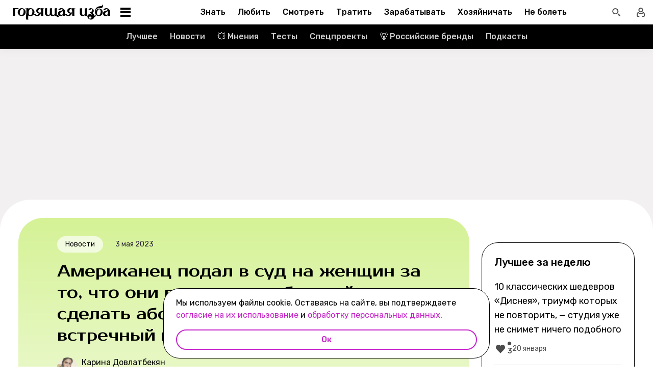

--- FILE ---
content_type: text/html; charset=utf-8
request_url: https://burninghut.ru/amerikanec-podal-v-sud-na-zhenshhin-za-to-chto-oni-pomogli-ego-byvshej-sdelat-abort-oni-predyavili-vstrechnyj-isk/
body_size: 92935
content:
<!DOCTYPE html><html  lang="ru-RU"><head><meta charset="utf-8">
<meta name="viewport" content="width=device-width, initial-scale=1">
<title>Американец подал в суд на женщин за то, что они помогли его бывшей сделать аборт. Они предъявили встречный иск - Горящая изба</title>
<script src="https://yandex.ru/ads/system/context.js" crossorigin="anonymous" async></script>
<script src="https://yandex.ru/ads/system/header-bidding.js" async></script>
<script async src="https://yandex.ru/ads/system/header-bidding.js"></script>
<script async></script>
<script async></script>
<style>*,:after,:before{box-sizing:border-box;-webkit-tap-highlight-color:transparent}html{scroll-behavior:smooth}ol,ul{list-style:none}a,span{color:inherit;font-family:inherit;font-size:inherit;text-decoration:none}h2[id*="#"]{scroll-margin-top:50px;scroll-snap-margin-top:50px}blockquote,body,button,figure,h1,h2,h3,h4,h5,h6,input,ol,p,ul{margin:0;padding:0}button{background:none;border:none;color:inherit;font-family:inherit}button:not(:disabled){cursor:pointer}input{background:none;border:none;color:inherit;font-family:inherit;font-size:inherit}cite{font-style:normal}iframe{max-width:100%}@keyframes fade{0%{opacity:0}to{opacity:1}}@keyframes loader-animate{0%{transform:translate3d(-100%,0,0)}to{transform:translate3d(100%,0,0)}}body{position:relative;z-index:0}.adfox-banner-background{z-index:1}.modal-fade-enter-active,.modal-fade-leave-active{opacity:0}@font-face{ascent-override:90%;descent-override:20%;font-family:Prosto One Fallback;size-adjust:110%;src:local("Verdana")}@font-face{ascent-override:94%;descent-override:16%;font-family:Rubik Fallback;size-adjust:105.2%;src:local("Arial")}@font-face{font-display:swap;font-family:Prosto One;font-style:normal;font-weight:400;src:url(/_nuxt/prosto-one-cyrillic-CDzNKrwU.woff2) format("woff2");unicode-range:u+0301,u+0400-045f,u+0490-0491,u+04b0-04b1,u+2116}@font-face{font-display:swap;font-family:Prosto One;font-style:normal;font-weight:400;src:url(/_nuxt/prosto-one-latin-ext-BzSHnFW4.woff2) format("woff2");unicode-range:u+0100-02ba,u+02bd-02c5,u+02c7-02cc,u+02ce-02d7,u+02dd-02ff,u+0304,u+0308,u+0329,u+1d00-1dbf,u+1e00-1e9f,u+1ef2-1eff,u+2020,u+20a0-20ab,u+20ad-20c0,u+2113,u+2c60-2c7f,u+a720-a7ff}@font-face{font-display:swap;font-family:Prosto One;font-style:normal;font-weight:400;src:url(/_nuxt/prosto-one-latin-Csm4_ZVp.woff2) format("woff2");unicode-range:u+00??,u+0131,u+0152-0153,u+02bb-02bc,u+02c6,u+02da,u+02dc,u+0304,u+0308,u+0329,u+2000-206f,u+20ac,u+2122,u+2191,u+2193,u+2212,u+2215,u+feff,u+fffd}@font-face{font-display:swap;font-family:Rubik;font-style:italic;font-weight:400;src:url(/_nuxt/rubik-cyrillic-ext-400-italic-DbPrbqxd.woff2) format("woff2");unicode-range:u+0460-052f,u+1c80-1c8a,u+20b4,u+2de0-2dff,u+a640-a69f,u+fe2e-fe2f}@font-face{font-display:swap;font-family:Rubik;font-style:italic;font-weight:400;src:url(/_nuxt/rubik-cyrillic-400-italic-B5s0A8Kt.woff2) format("woff2");unicode-range:u+0301,u+0400-045f,u+0490-0491,u+04b0-04b1,u+2116}@font-face{font-display:swap;font-family:Rubik;font-style:italic;font-weight:400;src:url(/_nuxt/rubik-latin-ext-400-italic-DiRK7QQQ.woff2) format("woff2");unicode-range:u+0100-02ba,u+02bd-02c5,u+02c7-02cc,u+02ce-02d7,u+02dd-02ff,u+0304,u+0308,u+0329,u+1d00-1dbf,u+1e00-1e9f,u+1ef2-1eff,u+2020,u+20a0-20ab,u+20ad-20c0,u+2113,u+2c60-2c7f,u+a720-a7ff}@font-face{font-display:swap;font-family:Rubik;font-style:italic;font-weight:400;src:url(/_nuxt/rubik-latin-400-italic-B6Gl3qD9.woff2) format("woff2");unicode-range:u+00??,u+0131,u+0152-0153,u+02bb-02bc,u+02c6,u+02da,u+02dc,u+0304,u+0308,u+0329,u+2000-206f,u+20ac,u+2122,u+2191,u+2193,u+2212,u+2215,u+feff,u+fffd}@font-face{font-display:swap;font-family:Rubik;font-style:italic;font-weight:500;src:url(/_nuxt/rubik-cyrillic-ext-400-italic-DbPrbqxd.woff2) format("woff2");unicode-range:u+0460-052f,u+1c80-1c8a,u+20b4,u+2de0-2dff,u+a640-a69f,u+fe2e-fe2f}@font-face{font-display:swap;font-family:Rubik;font-style:italic;font-weight:500;src:url(/_nuxt/rubik-cyrillic-400-italic-B5s0A8Kt.woff2) format("woff2");unicode-range:u+0301,u+0400-045f,u+0490-0491,u+04b0-04b1,u+2116}@font-face{font-display:swap;font-family:Rubik;font-style:italic;font-weight:500;src:url(/_nuxt/rubik-latin-ext-400-italic-DiRK7QQQ.woff2) format("woff2");unicode-range:u+0100-02ba,u+02bd-02c5,u+02c7-02cc,u+02ce-02d7,u+02dd-02ff,u+0304,u+0308,u+0329,u+1d00-1dbf,u+1e00-1e9f,u+1ef2-1eff,u+2020,u+20a0-20ab,u+20ad-20c0,u+2113,u+2c60-2c7f,u+a720-a7ff}@font-face{font-display:swap;font-family:Rubik;font-style:italic;font-weight:500;src:url(/_nuxt/rubik-latin-400-italic-B6Gl3qD9.woff2) format("woff2");unicode-range:u+00??,u+0131,u+0152-0153,u+02bb-02bc,u+02c6,u+02da,u+02dc,u+0304,u+0308,u+0329,u+2000-206f,u+20ac,u+2122,u+2191,u+2193,u+2212,u+2215,u+feff,u+fffd}@font-face{font-display:swap;font-family:Rubik;font-style:italic;font-weight:700;src:url(/_nuxt/rubik-cyrillic-ext-400-italic-DbPrbqxd.woff2) format("woff2");unicode-range:u+0460-052f,u+1c80-1c8a,u+20b4,u+2de0-2dff,u+a640-a69f,u+fe2e-fe2f}@font-face{font-display:swap;font-family:Rubik;font-style:italic;font-weight:700;src:url(/_nuxt/rubik-cyrillic-400-italic-B5s0A8Kt.woff2) format("woff2");unicode-range:u+0301,u+0400-045f,u+0490-0491,u+04b0-04b1,u+2116}@font-face{font-display:swap;font-family:Rubik;font-style:italic;font-weight:700;src:url(/_nuxt/rubik-latin-ext-400-italic-DiRK7QQQ.woff2) format("woff2");unicode-range:u+0100-02ba,u+02bd-02c5,u+02c7-02cc,u+02ce-02d7,u+02dd-02ff,u+0304,u+0308,u+0329,u+1d00-1dbf,u+1e00-1e9f,u+1ef2-1eff,u+2020,u+20a0-20ab,u+20ad-20c0,u+2113,u+2c60-2c7f,u+a720-a7ff}@font-face{font-display:swap;font-family:Rubik;font-style:italic;font-weight:700;src:url(/_nuxt/rubik-latin-400-italic-B6Gl3qD9.woff2) format("woff2");unicode-range:u+00??,u+0131,u+0152-0153,u+02bb-02bc,u+02c6,u+02da,u+02dc,u+0304,u+0308,u+0329,u+2000-206f,u+20ac,u+2122,u+2191,u+2193,u+2212,u+2215,u+feff,u+fffd}@font-face{font-display:swap;font-family:Rubik;font-style:normal;font-weight:400;src:url(/_nuxt/rubik-cyrillic-ext-400-normal-Di09JlbI.woff2) format("woff2");unicode-range:u+0460-052f,u+1c80-1c8a,u+20b4,u+2de0-2dff,u+a640-a69f,u+fe2e-fe2f}@font-face{font-display:swap;font-family:Rubik;font-style:normal;font-weight:400;src:url(/_nuxt/rubik-cyrillic-400-normal-7BNTO2tN.woff2) format("woff2");unicode-range:u+0301,u+0400-045f,u+0490-0491,u+04b0-04b1,u+2116}@font-face{font-display:swap;font-family:Rubik;font-style:normal;font-weight:400;src:url(/_nuxt/rubik-latin-ext-400-normal-CEf7mgS2.woff2) format("woff2");unicode-range:u+0100-02ba,u+02bd-02c5,u+02c7-02cc,u+02ce-02d7,u+02dd-02ff,u+0304,u+0308,u+0329,u+1d00-1dbf,u+1e00-1e9f,u+1ef2-1eff,u+2020,u+20a0-20ab,u+20ad-20c0,u+2113,u+2c60-2c7f,u+a720-a7ff}@font-face{font-display:swap;font-family:Rubik;font-style:normal;font-weight:400;src:url(/_nuxt/rubik-latin-400-normal-DhGiNI2r.woff2) format("woff2");unicode-range:u+00??,u+0131,u+0152-0153,u+02bb-02bc,u+02c6,u+02da,u+02dc,u+0304,u+0308,u+0329,u+2000-206f,u+20ac,u+2122,u+2191,u+2193,u+2212,u+2215,u+feff,u+fffd}@font-face{font-display:swap;font-family:Rubik;font-style:normal;font-weight:500;src:url(/_nuxt/rubik-cyrillic-ext-400-normal-Di09JlbI.woff2) format("woff2");unicode-range:u+0460-052f,u+1c80-1c8a,u+20b4,u+2de0-2dff,u+a640-a69f,u+fe2e-fe2f}@font-face{font-display:swap;font-family:Rubik;font-style:normal;font-weight:500;src:url(/_nuxt/rubik-cyrillic-400-normal-7BNTO2tN.woff2) format("woff2");unicode-range:u+0301,u+0400-045f,u+0490-0491,u+04b0-04b1,u+2116}@font-face{font-display:swap;font-family:Rubik;font-style:normal;font-weight:500;src:url(/_nuxt/rubik-latin-ext-400-normal-CEf7mgS2.woff2) format("woff2");unicode-range:u+0100-02ba,u+02bd-02c5,u+02c7-02cc,u+02ce-02d7,u+02dd-02ff,u+0304,u+0308,u+0329,u+1d00-1dbf,u+1e00-1e9f,u+1ef2-1eff,u+2020,u+20a0-20ab,u+20ad-20c0,u+2113,u+2c60-2c7f,u+a720-a7ff}@font-face{font-display:swap;font-family:Rubik;font-style:normal;font-weight:500;src:url(/_nuxt/rubik-latin-400-normal-DhGiNI2r.woff2) format("woff2");unicode-range:u+00??,u+0131,u+0152-0153,u+02bb-02bc,u+02c6,u+02da,u+02dc,u+0304,u+0308,u+0329,u+2000-206f,u+20ac,u+2122,u+2191,u+2193,u+2212,u+2215,u+feff,u+fffd}@font-face{font-display:swap;font-family:Rubik;font-style:normal;font-weight:700;src:url(/_nuxt/rubik-cyrillic-ext-400-normal-Di09JlbI.woff2) format("woff2");unicode-range:u+0460-052f,u+1c80-1c8a,u+20b4,u+2de0-2dff,u+a640-a69f,u+fe2e-fe2f}@font-face{font-display:swap;font-family:Rubik;font-style:normal;font-weight:700;src:url(/_nuxt/rubik-cyrillic-400-normal-7BNTO2tN.woff2) format("woff2");unicode-range:u+0301,u+0400-045f,u+0490-0491,u+04b0-04b1,u+2116}@font-face{font-display:swap;font-family:Rubik;font-style:normal;font-weight:700;src:url(/_nuxt/rubik-latin-ext-400-normal-CEf7mgS2.woff2) format("woff2");unicode-range:u+0100-02ba,u+02bd-02c5,u+02c7-02cc,u+02ce-02d7,u+02dd-02ff,u+0304,u+0308,u+0329,u+1d00-1dbf,u+1e00-1e9f,u+1ef2-1eff,u+2020,u+20a0-20ab,u+20ad-20c0,u+2113,u+2c60-2c7f,u+a720-a7ff}@font-face{font-display:swap;font-family:Rubik;font-style:normal;font-weight:700;src:url(/_nuxt/rubik-latin-400-normal-DhGiNI2r.woff2) format("woff2");unicode-range:u+00??,u+0131,u+0152-0153,u+02bb-02bc,u+02c6,u+02da,u+02dc,u+0304,u+0308,u+0329,u+2000-206f,u+20ac,u+2122,u+2191,u+2193,u+2212,u+2215,u+feff,u+fffd}:root{--shutter-panel-radius:32px;--shutter-panel-shadow:0 0 0 4px #000;--context-menu-popup-radius:32px;--context-menu-popup-shadow:0 8px 14px #0000000d;--context-menu-popup-border:1px solid #000;--context-menu-popup-width:auto;--context-menu-popup-max-width:440px}@media (min-width:768px){#__nuxt .hide\>mobile{display:none}}@media (min-width:1024px){#__nuxt .hide\>tablet{display:none}}@media (min-width:1280px){#__nuxt .hide\>big-tablet{display:none}}@media (min-width:1440px){#__nuxt .hide\>desktop{display:none}}@media (max-width:767px){#__nuxt .hide\<tablet{display:none}}@media (max-width:1023px){#__nuxt .hide\<big-tablet{display:none}}@media (max-width:1279px){#__nuxt .hide\<desktop{display:none}}@media (max-width:1439px){#__nuxt .hide\<desktop-wide{display:none}}</style>
<style>.error-icon__image[data-v-5c57c650]{display:block;width:100%}</style>
<style>.modal-fade-enter-active,.modal-fade-leave-active{opacity:0}.error-ok-button{background:#c722ca;border:none;border-radius:48px;color:#fff;cursor:pointer;font-family:Rubik,Rubik Fallback,Arial,sans-serif;font-size:14px;font-weight:500;line-height:20px;padding:10px;width:100%}@media (hover:hover) and (pointer:fine){.error-ok-button:hover{background:#83218d}}</style>
<style>.modal-fade-enter-active,.modal-fade-leave-active{opacity:0}.error-modal{align-items:center;display:flex;justify-content:center;margin:auto}.error-modal__container{background:#fff;border-radius:32px;max-width:320px;padding:40px 24px 24px;position:relative}.error-modal__container:before{border:1px solid #000;border-radius:32px;bottom:0;content:"";left:0;pointer-events:none;position:absolute;right:0;top:0}.error-modal__icon{margin-bottom:24px;margin-left:auto;margin-right:auto;max-width:164px}.error-modal__content{font-family:Rubik,Rubik Fallback,Arial,sans-serif;font-size:16px;line-height:24px}.error-modal__button{margin-top:24px}</style>
<style>.comments-limit-error-modal__text{text-align:center}</style>
<style>.modal-fade-enter-active[data-v-0f744881],.modal-fade-leave-active[data-v-0f744881]{opacity:0}@keyframes action-sheet-0f744881{0%{transform:translateY(100%)}to{transform:translateY(0)}}.action-sheet[data-v-0f744881]{align-content:flex-end;align-items:flex-end;display:flex;width:100vw}.action-sheet__container[data-v-0f744881]{animation-delay:.3s;animation-duration:.3s;animation-name:action-sheet-0f744881;animation-timing-function:linear;background:#fff;border-radius:32px 32px 0 0;box-shadow:0 0 0 4px #000;position:relative;width:100%}.action-sheet__header[data-v-0f744881]{height:48px;width:100%}.action-sheet__header[data-v-0f744881]:before{background:#e7e7e7;border-radius:2px;content:"";height:4px;left:0;margin:0 auto;position:absolute;right:0;top:22px;width:36px}</style>
<style>.modal-fade-enter-active[data-v-ed1d4ecf],.modal-fade-leave-active[data-v-ed1d4ecf]{opacity:0}.error-action-sheet__container[data-v-ed1d4ecf]{padding:16px}.error-action-sheet__icon[data-v-ed1d4ecf]{margin-bottom:24px;margin-left:auto;margin-right:auto;max-width:164px}.error-action-sheet__content[data-v-ed1d4ecf]{font-family:Rubik,Rubik Fallback,Arial,sans-serif;font-size:16px;line-height:24px;margin-bottom:24px}.error-action-sheet__button[data-v-ed1d4ecf]{width:100%}</style>
<style>.comments-limit-error-action-sheet__text{text-align:center}</style>
<style>html.no-scroll{overflow:hidden;overscroll-behavior:none;touch-action:none}</style>
<style>@view-transition{navigation:auto}:root{--header-height:100px}</style>
<style>.article-page[data-v-2b87df2f]{display:flex;width:100%}@media (min-width:768px){.article-page[data-v-2b87df2f]{background:#0000}}.article-page__component[data-v-2b87df2f]{margin:0 auto;width:100%;z-index:2}</style>
<style>.layout-default[data-v-f395f8cb]{background-color:#000;display:flex;flex-direction:column;min-height:100vh}.layout-default[data-v-f395f8cb] .default-article{margin-top:4px}@media (min-width:768px){.layout-default[data-v-f395f8cb]{background-color:#f2f0f0}}.layout-default__footer[data-v-f395f8cb],.layout-default__header[data-v-f395f8cb],.layout-default__header-submenu[data-v-f395f8cb]{z-index:2}.layout-default__footer[data-v-f395f8cb],.layout-default__header[data-v-f395f8cb]{flex-shrink:0}.layout-default__header[data-v-f395f8cb]{left:0;position:-webkit-sticky;position:sticky;top:0;width:100%;z-index:9999999}.layout-default__content[data-v-f395f8cb]{display:flex;flex:1 0 auto;position:relative}@media (min-width:768px){.layout-default__content--brand[data-v-f395f8cb]{margin-top:224px}}.layout-default__footer[data-v-f395f8cb]{position:relative;z-index:1}</style>
<style>.widgets-area{margin:24px 0}.widgets-area .widget{margin-left:auto;margin-right:auto}@media (min-width:768px){.widgets-area .widget{margin-left:0;margin-right:0}}.widgets-area .widget:not(:last-child){margin-bottom:24px}.widgets-area--home .widgets-list .widget{margin:24px auto}.widgets-area--sidebar{display:flex;height:100%}.widgets-area--sidebar .widgets-list .widget--bh-kiss__html:first-child .widget-html--adfox-empty{margin-top:-24px}.widgets-area--above-menu.widgets-area .widgets-list .widget,.widgets-area--below-menu.widgets-area .widgets-list .widget{margin:0}.widgets-area--above-comments,.widgets-area--below-comments{margin:32px 0}@media (min-width:768px){.widgets-area--above-comments,.widgets-area--below-comments{margin:40px 0}}.widgets-area--above-comments .widget:not(:last-child),.widgets-area--below-comments .widget:not(:last-child){margin-bottom:40px}.widgets-area--above-comments:last-child .widget--bh-kiss__html:last-child .widget-html--adfox-empty,.widgets-area--below-comments:last-child .widget--bh-kiss__html:last-child .widget-html--adfox-empty{margin-top:-32px}@media (min-width:768px){.widgets-area--above-comments:last-child .widget--bh-kiss__html:last-child .widget-html--adfox-empty,.widgets-area--below-comments:last-child .widget--bh-kiss__html:last-child .widget-html--adfox-empty{margin-top:-40px}}</style>
<style>.error-boundered[data-v-7666b343]{font-family:Rubik,Rubik Fallback,Arial,sans-serif}</style>
<style>.switch-search-enter-active[data-v-4f912407],.switch-search-leave-active[data-v-4f912407]{transition:all .3s ease}.switch-search-enter-from[data-v-4f912407],.switch-search-leave-to[data-v-4f912407]{opacity:0}.hidden-input[data-v-4f912407]{display:block;height:0;width:0}.header[data-v-4f912407]{background-color:#fff;font-family:Rubik,Rubik Fallback,Arial,sans-serif}.header__container-wrapp[data-v-4f912407]{position:relative}.header__container[data-v-4f912407]{margin:0 auto;position:relative;z-index:7}.header__container--preview[data-v-4f912407]{background-color:#d26bdc}.header__arrow-burger-wrapp[data-v-4f912407]{align-items:center;display:flex;justify-content:space-between;margin:0 auto;max-width:1280px}@media (min-width:768px){.header__burger[data-v-4f912407]{flex-basis:320px}}.header .header__arrow-menu[data-v-4f912407]{height:48px;margin:0 auto;max-width:870px;width:fit-content}.header__actions-container[data-v-4f912407]{align-items:center;display:flex;justify-content:flex-end;width:fit-content}.header__actions-container .header-actions[data-v-4f912407]{align-items:center;display:flex;justify-content:space-between;z-index:2}.header__header-search[data-v-4f912407]{margin:0 auto;max-width:1280px;width:100%}.header__search[data-v-4f912407]{align-items:center;display:flex;height:48px;justify-content:center;width:48px}@media (hover:hover) and (pointer:fine){.header__search[data-v-4f912407]:hover{background:#e4fcfb}}.header__search--btn[data-v-4f912407]{height:24px;transition:position .1s ease-in .3s;width:24px}.header__search--btn-icon[data-v-4f912407]{color:#4c4c4c}.header__profile[data-v-4f912407]{align-items:center;display:flex;height:48px;justify-content:center;margin-left:auto;width:48px;z-index:1}@media (hover:hover) and (pointer:fine){.header__profile[data-v-4f912407]:hover{background-color:#e4fcfb}}.header__profile--search-active[data-v-4f912407]{margin-left:172px}</style>
<style>.header-burger[data-v-5bd15457]{align-items:center;display:flex;justify-content:space-between;padding-left:12px;position:relative}@media (min-width:768px){.header-burger[data-v-5bd15457]{justify-content:flex-start;min-height:48px}}@media (min-width:1024px){.header-burger[data-v-5bd15457]{flex-direction:row-reverse;justify-content:flex-end;min-width:280px;padding-left:24px}}@media (hover:hover) and (pointer:fine){.header-burger[data-v-5bd15457]:hover:before{opacity:1;pointer-events:all;transform:scaleX(10);transition:unset}}@media (hover:hover) and (pointer:fine) and (min-width:768px){.header-burger[data-v-5bd15457]:hover:before{opacity:1;pointer-events:none;transform:unset;transition:unset;width:100%}}@media (hover:hover) and (pointer:fine){.header-burger:hover .header-burger__button[data-v-5bd15457]:before{top:11px;transform:rotate(45deg)}.header-burger:hover .header-burger__button[data-v-5bd15457]:after{bottom:11px;transform:rotate(-45deg)}.header-burger:hover .header-burger__button span[data-v-5bd15457]{transform:scale(0)}}@media (hover:hover) and (pointer:fine) and (min-width:1024px){.header-burger:hover .header-burger__button[data-v-5bd15457]:after,.header-burger:hover .header-burger__button[data-v-5bd15457]:before{transform:unset}.header-burger:hover .header-burger__button[data-v-5bd15457]:before{top:3px}.header-burger:hover .header-burger__button[data-v-5bd15457]:after{bottom:3px}.header-burger:hover .header-burger__button span[data-v-5bd15457]{transform:translateY(-50%)}.header-burger:hover .header-burger__button span[data-v-5bd15457],.header-burger:hover .header-burger__button[data-v-5bd15457]:after,.header-burger:hover .header-burger__button[data-v-5bd15457]:before{background-color:#c722ca}}@media (hover:hover) and (pointer:fine) and (min-width:1024px) and (hover:hover) and (pointer:fine){.header-burger:hover .header-burger__button span[data-v-5bd15457],.header-burger:hover .header-burger__button[data-v-5bd15457]:after,.header-burger:hover .header-burger__button[data-v-5bd15457]:before{transition-delay:unset}}@media (hover:hover) and (pointer:fine){.header-burger:hover .header-burger__logo[data-v-5bd15457]{color:#c722ca;transition-delay:unset}.header-burger:hover .header-burger__menu[data-v-5bd15457]{opacity:1;pointer-events:all;transform:translateY(0);transition-delay:unset}}@media (hover:hover) and (pointer:fine) and (min-width:1024px){.header-burger:hover .header-burger__logo-custom[data-v-5bd15457]:before{opacity:1;transition-delay:0s;transition-duration:0s}}.header-burger[data-v-5bd15457]:before{background:#fff;border-bottom:1px solid #e7e7e7;content:"";height:48px;left:0;opacity:0;pointer-events:none;position:fixed;top:0;transition:opacity .1s ease;transition-delay:.3s;width:50vw;z-index:3}@media (min-width:768px){.header-burger[data-v-5bd15457]:before{background:unset;border:1px solid #000;border-bottom:none;box-shadow:inset 0 1px #0000,inset -1px 0 #0000,inset 0 -1px #e7e7e7,inset 1px 0 #0000;height:100%;left:0;position:absolute;top:0;transition:opacity .3s ease;width:100%}}@media (min-width:768px) and (hover:hover) and (pointer:fine){.header-burger[data-v-5bd15457]:before{transition-delay:1s}}.header-burger--active .header-burger__button[data-v-5bd15457]:before{top:11px;transform:rotate(45deg)}.header-burger--active .header-burger__button[data-v-5bd15457]:after{bottom:11px;transform:rotate(-45deg)}.header-burger--active .header-burger__button span[data-v-5bd15457]{transform:scale(0)}@media (min-width:1024px){.header-burger--active .header-burger__button[data-v-5bd15457]:after,.header-burger--active .header-burger__button[data-v-5bd15457]:before{transform:unset}.header-burger--active .header-burger__button[data-v-5bd15457]:before{top:3px}.header-burger--active .header-burger__button[data-v-5bd15457]:after{bottom:3px}.header-burger--active .header-burger__button span[data-v-5bd15457]{transform:translateY(-50%)}.header-burger--active .header-burger__button span[data-v-5bd15457],.header-burger--active .header-burger__button[data-v-5bd15457]:after,.header-burger--active .header-burger__button[data-v-5bd15457]:before{background-color:#c722ca}}@media (min-width:1024px) and (hover:hover) and (pointer:fine){.header-burger--active .header-burger__button span[data-v-5bd15457],.header-burger--active .header-burger__button[data-v-5bd15457]:after,.header-burger--active .header-burger__button[data-v-5bd15457]:before{transition-delay:unset}}.header-burger--active .header-burger__menu[data-v-5bd15457]{opacity:1;pointer-events:all;transform:translateY(0);transition-delay:unset}@media (min-width:1024px){.header-burger--active .header-burger__logo[data-v-5bd15457]{color:#c722ca;transition-delay:unset}}.header-burger--active[data-v-5bd15457]:before{opacity:1;pointer-events:all;transform:scaleX(10);transition:unset}@media (min-width:768px){.header-burger--active[data-v-5bd15457]:before{opacity:1;pointer-events:none;transform:unset;transition:unset;width:100%}}.header-burger__main-link[data-v-5bd15457]{display:block;height:20px;width:129px;z-index:3}@media (min-width:1024px){.header-burger__main-link[data-v-5bd15457]{height:30px;width:194px}}.header-burger__button[data-v-5bd15457]{display:block;height:24px;margin-right:16px;position:relative;width:24px;z-index:3}.header-burger__button span[data-v-5bd15457],.header-burger__button[data-v-5bd15457]:after,.header-burger__button[data-v-5bd15457]:before{background-color:#000;content:"";display:block;height:2px;left:0;position:absolute;width:16px}@media (min-width:1024px){.header-burger__button span[data-v-5bd15457],.header-burger__button[data-v-5bd15457]:after,.header-burger__button[data-v-5bd15457]:before{height:4px;left:2px;width:20px}}@media (min-width:768px) and (hover:hover) and (pointer:fine){.header-burger__button span[data-v-5bd15457],.header-burger__button[data-v-5bd15457]:after,.header-burger__button[data-v-5bd15457]:before{transition-delay:1s}}.header-burger__button[data-v-5bd15457]:before{top:6px}@media (min-width:1024px){.header-burger__button[data-v-5bd15457]:before{top:3px}}.header-burger__button[data-v-5bd15457]:after{bottom:6px}@media (min-width:1024px){.header-burger__button[data-v-5bd15457]:after{bottom:3px}}.header-burger__button span[data-v-5bd15457]{top:50%;transform:translateY(-50%)}@media (min-width:1024px){.header-burger__button[data-v-5bd15457]{margin-left:16px;margin-right:0}}.header-burger__logo[data-v-5bd15457]{color:#000;height:100%;transition:color .3s ease;width:100%}@media (hover:hover) and (pointer:fine){.header-burger__logo[data-v-5bd15457]{transition-delay:1s}}.header-burger__logo-custom[data-v-5bd15457]{background-size:cover;height:100%;position:relative;width:100%}.header-burger__logo-custom[data-v-5bd15457]:before{background-size:cover;bottom:0;content:"";left:0;opacity:0;position:absolute;right:0;top:0;transition:opacity .3s ease}@media (hover:hover) and (pointer:fine){.header-burger__logo-custom[data-v-5bd15457]:before{transition-delay:1s}}.header-burger__menu[data-v-5bd15457]{background:#fff;height:calc(100% - 48px);left:0;opacity:0;pointer-events:none;position:fixed;top:48px;transform:translateY(-5%);transition:all .3s ease;width:100%;z-index:2}@media (min-width:768px){.header-burger__menu[data-v-5bd15457]{height:calc(100vh - 48px);position:absolute;transform:unset}}@media (min-width:768px) and (hover:hover) and (pointer:fine){.header-burger__menu[data-v-5bd15457]{transition-delay:1s}}@media (min-width:1024px){.header-burger__menu[data-v-5bd15457]{min-width:280px}}</style>
<style>.svg-asset[data-v-b97252c9] svg{display:block;height:auto}</style>
<style>.burger-menu[data-v-3bad66ea]{background:#fff;color:#292236;height:100%;overflow-y:auto;padding-top:0}@-moz-document url-prefix(){.burger-menu[data-v-3bad66ea]{scrollbar-color:var(--scrollbar-thumb-color,#c4c4c4) #0000;scrollbar-width:thin}}.burger-menu[data-v-3bad66ea]::-webkit-scrollbar{height:var(--scrollbar-height,10px);width:var(--scrollbar-width,8px)}.burger-menu[data-v-3bad66ea]::-webkit-scrollbar-thumb{background:var(--scrollbar-thumb-color,#c4c4c4);border-color:var(--scrollbar-track-background,#fff);border-radius:999px;border-style:solid;border-width:var(--scrollbar-track-gap,2px)}.burger-menu[data-v-3bad66ea]::-webkit-scrollbar-thumb:hover{background-color:var(--scrollbar-thumb-hover-color,#7d7d7d)}.burger-menu[data-v-3bad66ea]::-webkit-scrollbar-track{background:var(--scrollbar-track-background,#fff);border-radius:999px}@media (min-width:768px){.burger-menu[data-v-3bad66ea]{border:1px solid #000;border-top:0}}.burger-menu__categories-list[data-v-3bad66ea]{height:100%}.burger-menu__categories-list[data-v-3bad66ea]>li{padding-bottom:16px;padding-top:12px}.build-info[data-v-3bad66ea]{width:100%}</style>
<style>.burger-menu-list__item[data-v-8c5106f7]{margin:0 auto;width:calc(100% - 4px);word-break:break-word}.burger-menu-list__item[data-v-8c5106f7]:not(:last-child){border-bottom:1px solid #e7e7e7}.build-info[data-v-8c5106f7]{padding:12px 48px}@media (min-width:1024px){.build-info[data-v-8c5106f7]{padding:12px 24px}}</style>
<style>.burger-item__title[data-v-499c5932]{align-items:center;display:flex;font-size:16px;font-weight:500;height:56px;justify-content:flex-start;line-height:24px;padding:0 48px}@media (min-width:1024px){.burger-item__title[data-v-499c5932]{font-size:18px;height:52px;padding:12px 24px}}</style>
<style>.burger-link.burger-link[data-v-ff77b5a7]{align-items:center;display:flex;font-size:16px;height:100%;justify-content:flex-start;line-height:28px;line-height:24px;min-height:52px;padding:0 48px;position:relative;width:100%}.burger-link.burger-link--active[data-v-ff77b5a7]{background:#e4fcfb}.burger-link.burger-link[data-v-ff77b5a7]:before{border:4px solid #c722ca;border-radius:32px;content:"";height:100%;left:0;opacity:0;pointer-events:none;position:absolute;top:0;transition:opacity .3s ease;width:100%}@media (hover:hover) and (pointer:fine){.burger-link.burger-link[data-v-ff77b5a7]:hover:not(.burger-link--colored-text,.burger-link--colored-bg){color:#c722ca}.burger-link.burger-link[data-v-ff77b5a7]:hover:before{opacity:1}}@media (min-width:1024px){.burger-link.burger-link[data-v-ff77b5a7]{font-size:18px;padding:12px 24px}}.burger-link.burger-link__title[data-v-ff77b5a7]{background:var(--bg-color);border-radius:100px;color:var(--text-color);display:block;padding:4px 12px}@media (min-width:1024px){.burger-link--colored-bg.burger-link--colored-bg[data-v-ff77b5a7]{padding:0 12px}}</style>
<style>.link[data-v-b570c2d4]{background-color:initial;border:0;cursor:pointer;font:inherit;margin:0;padding:0;text-decoration:none}.link[data-v-b570c2d4]:focus{outline:none}.link[data-v-b570c2d4]:focus-visible{text-decoration:underline;text-decoration-thickness:2px;text-underline-offset:2px}.with-color[data-v-b570c2d4]{color:#c722ca}.with-color[data-v-b570c2d4]:disabled{color:#d4d7de;cursor:default}.with-color[data-v-b570c2d4]:hover:not(:disabled){color:#83218d}.with-color[data-v-b570c2d4]:visited:not(:disabled){color:#7142d6}.no-hover-underline[data-v-b570c2d4]:hover{text-decoration:none}.link-content[data-v-b570c2d4]{align-items:center;display:inline;margin:calc(var(--expansion)*-1);padding:var(--expansion)}.link-content[data-v-b570c2d4]:has(.svg-icon),.link-content[data-v-b570c2d4]:has(svg){display:inline-flex;vertical-align:top}</style>
<style>.socials-list[data-v-fab993a0]{display:flex;flex-wrap:wrap;max-width:250px;padding-left:32px}@media (min-width:1024px){.socials-list[data-v-fab993a0]{padding:0 12px;width:200px}}</style>
<style>.social-link[data-v-1971dcec]{display:block;height:56px;padding:16px;width:56px}@media (hover:hover) and (pointer:fine){.social-link__icon[data-v-1971dcec]:hover{filter:brightness(.8)}}</style>
<style>.arrow-menu[data-v-4102cec8]{-webkit-user-select:none;user-select:none;--swiper-scroll-padding:8px}@media (min-width:768px){.arrow-menu[data-v-4102cec8]{--swiper-scroll-padding:16px}}.arrow-menu.light[data-v-4102cec8]{--swiper-left-arrow-background:linear-gradient(90deg,#fff 5%,#fff0);--swiper-right-arrow-background:linear-gradient(270deg,#fff 5%,#fff0)}@media (min-width:768px){.arrow-menu.light[data-v-4102cec8]{--swiper-left-arrow-background:linear-gradient(90deg,#fff 55%,#fff0);--swiper-right-arrow-background:linear-gradient(270deg,#fff 55%,#fff0)}}.arrow-menu.dark[data-v-4102cec8]{--swiper-left-arrow-background:linear-gradient(90deg,#000 5%,#0000);--swiper-right-arrow-background:linear-gradient(270deg,#000 5%,#0000)}@media (min-width:768px){.arrow-menu.dark[data-v-4102cec8]{--swiper-left-arrow-background:linear-gradient(90deg,#000 55%,#0000);--swiper-right-arrow-background:linear-gradient(270deg,#000 55%,#0000)}}.arrow-menu[data-v-4102cec8] .arrow-menu-container{align-items:center;display:flex;height:48px;margin:0 auto;padding:0 8px}@media (min-width:768px){.arrow-menu[data-v-4102cec8] .arrow-menu-container{padding:0 16px}}@media (min-width:1024px){.arrow-menu[data-v-4102cec8] .arrow-menu-container{padding:0 8px}}.left-arrow[data-v-4102cec8]{transform:scaleX(-1)}</style>
<style>.swiper[data-v-099f7578]{display:flex;overflow:hidden;position:relative}@media (hover:hover) and (pointer:fine){.swiper.show-arrows-on-hover:hover .visible[data-v-099f7578]{opacity:1;transform:translate(0)}}.swiper:not(.show-arrows-on-hover) .visible[data-v-099f7578]{opacity:1;transform:translate(0)}.container[data-v-099f7578]{display:flex;flex-grow:1;overflow-x:auto;scroll-behavior:smooth;-webkit-overflow-scrolling:touch;scroll-snap-type:x mandatory;-ms-overflow-style:none;scrollbar-width:none}.container[data-v-099f7578]::-webkit-scrollbar{display:none}.container.has-scroll[data-v-099f7578]{scroll-padding:var(--swiper-scroll-padding,0)}.container[data-v-099f7578]>*{scroll-snap-align:start}.left-arrow[data-v-099f7578],.right-arrow[data-v-099f7578]{align-items:center;bottom:0;display:flex;justify-content:center;opacity:0;position:absolute;top:0;transition:transform .3s ease-in-out,opacity .3s ease-in-out;z-index:10}.left-arrow[data-v-099f7578]{background:var(--swiper-left-arrow-background,#0000);left:0;transform:translate(-100%)}.right-arrow[data-v-099f7578]{background:var(--swiper-right-arrow-background,#0000);right:0;transform:translate(100%)}</style>
<style>.arrow-button[data-v-af980aa4]{align-items:center;cursor:pointer;display:flex;height:100%;justify-content:flex-end;width:16px}@media (min-width:768px){.arrow-button[data-v-af980aa4]{padding:0 12px;width:48px}}@media (min-width:1024px){.arrow-button[data-v-af980aa4]{width:60px}}.icon[data-v-af980aa4]{display:none;height:16px;width:16px}@media (min-width:768px){.icon[data-v-af980aa4]{display:block}}.light[data-v-af980aa4]{color:#969698}@media (hover:hover) and (pointer:fine){.light[data-v-af980aa4]:hover{color:#000}}.dark[data-v-af980aa4]{color:#ccc}@media (hover:hover) and (pointer:fine){.dark[data-v-af980aa4]:hover{opacity:.6}}</style>
<style>.menu-item[data-v-be73bf29]{align-items:center;align-self:stretch;display:flex;justify-content:center;padding:0;position:relative}.menu-item--light[data-v-be73bf29]{transition:background-color .2s ease-in}.menu-item--light--active[data-v-be73bf29]{background-color:var(--active-color)}@media (hover:hover) and (pointer:fine){.menu-item--light[data-v-be73bf29]:hover{background-color:#e4fcfb}}.menu-item--active[data-v-be73bf29]{pointer-events:none}.menu-item__link[data-v-be73bf29]{align-items:center;border-radius:14px;color:var(--text-color);display:flex;font-family:Rubik,Rubik Fallback,Arial,sans-serif;font-size:16px;font-weight:500;height:100%;line-height:24px;padding:4px 12px;text-decoration:none;white-space:nowrap}@media (hover:hover) and (pointer:fine){.menu-item__link--dark[data-v-be73bf29]:hover{color:#fff}}.menu-item__link--dark--colored[data-v-be73bf29]{color:#fff;position:relative}.menu-item__link--dark--colored[data-v-be73bf29]:before{background:#000;border-radius:14px;content:"";height:100%;left:0;opacity:0;pointer-events:none;position:absolute;top:0;transition:opacity .2s ease-in;width:100%}@media (hover:hover) and (pointer:fine){.menu-item__link--dark--colored[data-v-be73bf29]:hover:before{opacity:.1}}</style>
<style>.header-profile[data-v-7f0f92c1]{position:relative}.header-profile__avatar[data-v-7f0f92c1]{max-height:48px;max-width:48px;overflow:hidden;padding:8px}.header-profile__avatar-img[data-v-7f0f92c1]{border-radius:50%;display:block;object-fit:cover;width:100%}@media (hover:hover) and (pointer:fine){.header-profile:hover .header-profile__popup[data-v-7f0f92c1]{opacity:1;pointer-events:all}}.header-profile__popup[data-v-7f0f92c1]{bottom:0;opacity:0;pointer-events:none;position:absolute;right:0;transform:translateY(100%);transition:opacity .3s ease;z-index:5}.header-profile__button[data-v-7f0f92c1]{align-items:center;display:flex;height:48px;justify-content:center;width:48px}.header-profile__button-icon[data-v-7f0f92c1]{color:#4c4c4c;height:24px;width:24px}.logout__button[data-v-7f0f92c1]{align-items:center;display:flex;padding:16px 16px 20px}.logout__icon[data-v-7f0f92c1]{color:#c722ca;display:block;height:24px;margin-right:8px;width:24px}.logout__title[data-v-7f0f92c1]{color:#c722ca;font-family:Rubik,Rubik Fallback,Arial,sans-serif;font-size:16px;font-weight:500;line-height:24px}</style>
<style>@media (min-width:768px){.shutter.tablet[data-v-213655bd]{display:none}}@media (min-width:1024px){.shutter.big-tablet[data-v-213655bd]{display:none}}@media (min-width:1280px){.shutter.desktop[data-v-213655bd]{display:none}}@media (min-width:1440px){.shutter.desktop-wide[data-v-213655bd]{display:none}}.shutter__overlay[data-v-213655bd],.shutter__panel[data-v-213655bd]{bottom:0;left:0;overflow:hidden;overscroll-behavior:none;position:fixed;right:0;top:0}.shutter__overlay[data-v-213655bd] *,.shutter__panel[data-v-213655bd] *{touch-action:none}.shutter__overlay[data-v-213655bd]{background:#000;opacity:.8;will-change:opacity;z-index:1000999}.shutter__panel[data-v-213655bd]{background-color:#fff;border-radius:var(--shutter-panel-radius,10px) var(--shutter-panel-radius,10px) 0 0;box-shadow:var(--shutter-panel-shadow,"none");display:flex;flex-direction:column;max-height:90%;opacity:1;padding:0;top:auto;transform:translateY(0);will-change:opacity,transform;z-index:1001000}.shutter__title[data-v-213655bd]{color:#000;font-family:Prosto One,Prosto One Fallback,Verdana,sans-serif;font-size:16px;font-weight:600;line-height:24px;margin:16px 0 12px;padding:0 16px}.shutter__content[data-v-213655bd]{display:flex;flex-direction:column;flex-grow:1;min-height:0;overflow-y:auto;overscroll-behavior:contain}.shutter__dragger[data-v-213655bd]{flex-shrink:0;height:48px;position:relative;touch-action:none}.shutter__dragger[data-v-213655bd]:before{background-color:#e7e7e7;border-radius:2px;content:"";height:4px;left:calc(50% - 18px);position:absolute;top:23px;width:36px}</style>
<style>.shutter-fade-enter-active,.shutter-fade-leave-active{transition:opacity .3s ease-in-out}.shutter-fade-enter-from.shutter-fade-enter-from,.shutter-fade-leave-to.shutter-fade-leave-to{opacity:0}.shutter-slide-enter-active{transition:opacity .15s ease-in-out .15s,transform .15s ease-in-out .15s}.shutter-slide-leave-active{transition:opacity .15s ease-out,transform .15s ease-out}.shutter-slide-enter-from.shutter-slide-enter-from,.shutter-slide-leave-to.shutter-slide-leave-to{opacity:0;transform:translateY(100%)}</style>
<style>.submenu[data-v-63740270]{background-color:#000;filter:drop-shadow(0 2px 8px rgba(0,0,0,.05));font-family:Rubik,Rubik Fallback,Arial,sans-serif}.submenu--partnership[data-v-63740270]{background-color:#fff}.submenu__wrapp[data-v-63740270]{display:flex;justify-content:center;margin:0 auto;max-width:1300px}</style>
<style>.default-article[data-v-e6200ea3]{background-color:#fff;background:#fff;border-radius:32px 32px 0 0;margin:0 auto;padding-bottom:32px;width:100%}@media (min-width:768px){.default-article[data-v-e6200ea3]{background-color:#fff;border-radius:60px 60px 0 0;max-width:876px;padding:24px}}@media (min-width:1024px){.default-article[data-v-e6200ea3]{padding:32px}}@media (min-width:1280px){.default-article[data-v-e6200ea3]{max-width:none;padding:36px}}@media (min-width:1440px){.default-article[data-v-e6200ea3]{max-width:1280px}}@media (min-width:768px){.default-article[data-v-e6200ea3]{margin-top:24px!important;padding-bottom:40px}}@media (min-width:1024px){.default-article[data-v-e6200ea3]{grid-template-columns:minmax(0,884px) 300px!important;max-width:unset}}@media (min-width:1280px){.default-article[data-v-e6200ea3]{max-width:1280px}}.default-article__header[data-v-e6200ea3]{margin-bottom:24px}.default-article--page[data-v-e6200ea3]{padding-top:24px}@media (min-width:1024px){.default-article--page[data-v-e6200ea3]{padding-top:32px}}@media (min-width:1280px){.default-article--page[data-v-e6200ea3]{padding-top:36px}}.default-article__main[data-v-e6200ea3]{font-family:Rubik,Rubik Fallback,Arial,sans-serif}.default-article__content[data-v-e6200ea3]{box-sizing:initial;margin:0 auto;max-width:860px}@media (min-width:1024px){.default-article__content[data-v-e6200ea3]{box-sizing:border-box;max-width:780px;padding:0 24px}}.default-article__content__footer[data-v-e6200ea3]{margin:24px auto}.default-article__content--bottom[data-v-e6200ea3]{margin-top:32px}@media (min-width:768px){.default-article__content--bottom[data-v-e6200ea3]{margin-top:40px}}.default-article__footer[data-v-e6200ea3]{margin:48px auto 0;padding-left:16px;padding-right:16px}@media (min-width:768px){.default-article__footer[data-v-e6200ea3]{padding:0 64px}}@media (min-width:1024px){.default-article__footer[data-v-e6200ea3]{padding:0}}.default-article__content-wrapper[data-v-e6200ea3]>:not(h1):not(h2):not(h3):not(h4):not(h5):not(p):not(hr):not(.core-buttons):not(.quote):not(ul):not(ol):not(.widgets-area):not(nav){margin-top:24px}.default-article__content-wrapper[data-v-e6200ea3]>:not(h1):not(h2):not(h3):not(h4):not(h5):not(p):not(hr):not(.core-buttons):not(.quote):not(ul):not(ol):not(.widgets-area):not(nav):not(:last-child){margin-bottom:24px}.default-article__content-wrapper[data-v-e6200ea3]>[data-before-button]{margin-bottom:16px}.default-article__content-wrapper[data-v-e6200ea3]>.core-buttons:not(:last-child){margin-bottom:16px}.default-article__content-wrapper[data-v-e6200ea3]>.quote{margin-bottom:32px;margin-top:32px}.default-article__content-wrapper[data-v-e6200ea3]>hr{margin:32px 0}.default-article__content-wrapper[data-v-e6200ea3]>ol,.default-article__content-wrapper[data-v-e6200ea3]>p,.default-article__content-wrapper[data-v-e6200ea3]>ul{margin-bottom:12px}@media (min-width:768px){.default-article__content-wrapper[data-v-e6200ea3]>ol,.default-article__content-wrapper[data-v-e6200ea3]>p,.default-article__content-wrapper[data-v-e6200ea3]>ul{margin-bottom:16px}}.default-article__content-wrapper[data-v-e6200ea3]>p+ol,.default-article__content-wrapper[data-v-e6200ea3]>p+ul{margin-top:-4px}@media (min-width:768px){.default-article__content-wrapper[data-v-e6200ea3]>p+ol,.default-article__content-wrapper[data-v-e6200ea3]>p+ul{margin-top:-8px}}.default-article__content-wrapper[data-v-e6200ea3]>p{font-family:Rubik,Rubik Fallback,Arial,sans-serif}.default-article__content-wrapper[data-v-e6200ea3]>:last-child{margin-bottom:0}.default-article__content-wrapper[data-v-e6200ea3]>a:not(.bh-button){color:#c722ca}.default-article__content-wrapper[data-v-e6200ea3]>a:not(.bh-button):visited{color:#7142d6}@media (hover:hover) and (pointer:fine){.default-article__content-wrapper[data-v-e6200ea3]>a:not(.bh-button):hover{color:#83218d}.default-article__content-wrapper[data-v-e6200ea3]>a:not(.bh-button):hover:visited{color:#83218d}}.default-article__content-wrapper[data-v-e6200ea3]>h1,.default-article__content-wrapper[data-v-e6200ea3]>h2,.default-article__content-wrapper[data-v-e6200ea3]>h3,.default-article__content-wrapper[data-v-e6200ea3]>h4,.default-article__content-wrapper[data-v-e6200ea3]>h5,.default-article__content-wrapper[data-v-e6200ea3]>h6{font-family:Prosto One,Prosto One Fallback,Verdana,sans-serif}.default-article__content-wrapper[data-v-e6200ea3]>h1 :deep() a,.default-article__content-wrapper[data-v-e6200ea3]>h2 :deep() a,.default-article__content-wrapper[data-v-e6200ea3]>h3 :deep() a,.default-article__content-wrapper[data-v-e6200ea3]>h4 :deep() a,.default-article__content-wrapper[data-v-e6200ea3]>h5 :deep() a,.default-article__content-wrapper[data-v-e6200ea3]>h6 :deep() a{color:#c722ca}.default-article__content-wrapper[data-v-e6200ea3]>h1 :deep() a:visited,.default-article__content-wrapper[data-v-e6200ea3]>h2 :deep() a:visited,.default-article__content-wrapper[data-v-e6200ea3]>h3 :deep() a:visited,.default-article__content-wrapper[data-v-e6200ea3]>h4 :deep() a:visited,.default-article__content-wrapper[data-v-e6200ea3]>h5 :deep() a:visited,.default-article__content-wrapper[data-v-e6200ea3]>h6 :deep() a:visited{color:#7142d6}@media (hover:hover) and (pointer:fine){.default-article__content-wrapper[data-v-e6200ea3]>h1 :deep() a:hover,.default-article__content-wrapper[data-v-e6200ea3]>h2 :deep() a:hover,.default-article__content-wrapper[data-v-e6200ea3]>h3 :deep() a:hover,.default-article__content-wrapper[data-v-e6200ea3]>h4 :deep() a:hover,.default-article__content-wrapper[data-v-e6200ea3]>h5 :deep() a:hover,.default-article__content-wrapper[data-v-e6200ea3]>h6 :deep() a:hover{color:#83218d}.default-article__content-wrapper[data-v-e6200ea3]>h1 :deep() a:hover:visited,.default-article__content-wrapper[data-v-e6200ea3]>h2 :deep() a:hover:visited,.default-article__content-wrapper[data-v-e6200ea3]>h3 :deep() a:hover:visited,.default-article__content-wrapper[data-v-e6200ea3]>h4 :deep() a:hover:visited,.default-article__content-wrapper[data-v-e6200ea3]>h5 :deep() a:hover:visited,.default-article__content-wrapper[data-v-e6200ea3]>h6 :deep() a:hover:visited{color:#83218d}}.default-article__content-wrapper[data-v-e6200ea3]>h1{font-size:24px;line-height:34px;margin-bottom:12px}@media (min-width:768px){.default-article__content-wrapper[data-v-e6200ea3]>h1{font-size:32px;line-height:42px}}.default-article__content-wrapper[data-v-e6200ea3]>h1:not(:first-child){margin-top:32px}@media (min-width:768px){.default-article__content-wrapper[data-v-e6200ea3]>h1:not(:first-child){margin-top:40px}}.default-article__content-wrapper[data-v-e6200ea3]>h2{font-size:20px;line-height:30px}@media (min-width:768px){.default-article__content-wrapper[data-v-e6200ea3]>h2{font-size:26px;line-height:34px}}.default-article__content-wrapper[data-v-e6200ea3]>h2+h2:is(:last-child),.default-article__content-wrapper[data-v-e6200ea3]>h2+h2:not(:last-child),.default-article__content-wrapper[data-v-e6200ea3]>h2+h3:is(:last-child),.default-article__content-wrapper[data-v-e6200ea3]>h2+h3:not(:last-child),.default-article__content-wrapper[data-v-e6200ea3]>h2+h4:is(:last-child),.default-article__content-wrapper[data-v-e6200ea3]>h2+h4:not(:last-child){margin-top:12px}.default-article__content-wrapper[data-v-e6200ea3]>h2:not(:first-child){margin-top:32px}@media (min-width:768px){.default-article__content-wrapper[data-v-e6200ea3]>h2:not(:first-child){margin-top:40px}}.default-article__content-wrapper[data-v-e6200ea3]>h2,.default-article__content-wrapper[data-v-e6200ea3]>h3{margin-bottom:8px}.default-article__content-wrapper[data-v-e6200ea3]>h3:not(:first-child),.default-article__content-wrapper[data-v-e6200ea3]>h4:not(:first-child){margin-top:24px}.default-article__content-wrapper[data-v-e6200ea3]>h3{font-size:18px;line-height:28px}@media (min-width:768px){.default-article__content-wrapper[data-v-e6200ea3]>h3{font-size:22px;line-height:32px}}.default-article__content-wrapper[data-v-e6200ea3]>h3+h4:is(:last-child),.default-article__content-wrapper[data-v-e6200ea3]>h3+h4:not(:last-child){margin-top:12px}.default-article__content-wrapper[data-v-e6200ea3]>h4{font-family:Rubik,Rubik Fallback,Arial,sans-serif;font-size:18px;font-weight:500;line-height:28px;margin-bottom:4px}@media (min-width:768px){.default-article__content-wrapper[data-v-e6200ea3]>h4{font-size:20px;line-height:28px}}.default-article__content-wrapper[data-v-e6200ea3]>h2+:not(h1):not(h2):not(h3):not(h4):not(h5):not(p):not(hr):not(.core-buttons):not(.quote):not(ul):not(ol):not(.widgets-area):not(nav):not(p),.default-article__content-wrapper[data-v-e6200ea3]>h3+:not(h1):not(h2):not(h3):not(h4):not(h5):not(p):not(hr):not(.core-buttons):not(.quote):not(ul):not(ol):not(.widgets-area):not(nav):not(p),.default-article__content-wrapper[data-v-e6200ea3]>h4+:not(h1):not(h2):not(h3):not(h4):not(h5):not(p):not(hr):not(.core-buttons):not(.quote):not(ul):not(ol):not(.widgets-area):not(nav):not(p){margin-top:12px}.default-article__content-wrapper[data-v-e6200ea3]:not(.default-article__content-wrapper--page)>p:first-child{color:#292236;font-size:18px;line-height:28px;margin-bottom:24px}.default-article__content-wrapper[data-v-e6200ea3]:not(.default-article__content-wrapper--page)>p:first-child+ol,.default-article__content-wrapper[data-v-e6200ea3]:not(.default-article__content-wrapper--page)>p:first-child+ul{margin-top:-16px}@media (min-width:768px){.default-article__content-wrapper[data-v-e6200ea3]:not(.default-article__content-wrapper--page)>p:first-child{font-size:22px;line-height:32px}}.default-article__content-wrapper[data-v-e6200ea3]{padding-left:16px;padding-right:16px}@media (min-width:768px){.default-article__content-wrapper[data-v-e6200ea3]{padding:0 64px}}@media (min-width:1024px){.default-article__content-wrapper[data-v-e6200ea3]{padding:0}}.default-article__content-wrapper[data-v-e6200ea3] .picture{display:block;position:relative;width:100%}.default-article__content-wrapper[data-v-e6200ea3] .picture__img{display:block;height:auto;max-width:100%;width:100%}.default-article__content-wrapper[data-v-e6200ea3] .picture__img--noscript{height:100%;left:0;position:absolute;top:0;width:100%;z-index:2}.default-article__headline[data-v-e6200ea3]{font-family:Prosto One,Prosto One Fallback,Verdana,sans-serif;font-size:24px;font-weight:400;line-height:34px;margin-bottom:12px!important;margin-top:8px!important}@media (min-width:768px){.default-article__headline[data-v-e6200ea3]{font-size:32px;line-height:42px;margin-top:16px!important}}.default-article__sidebar[data-v-e6200ea3]{display:none}@media (min-width:1024px){.default-article__sidebar[data-v-e6200ea3]{display:block}}.comments[data-v-e6200ea3]{margin-left:auto!important;margin-right:auto!important;margin-top:0!important;padding:0}.comments[data-v-e6200ea3]:not(:last-child){margin-bottom:32px!important}@media (min-width:768px){.comments[data-v-e6200ea3]:not(:last-child){margin-bottom:40px!important}}.comments[data-v-e6200ea3] .lh-talker-app{margin-bottom:0;margin-top:0}.comments[data-v-e6200ea3] .lh-talker-app .form>:first-child{border:2px solid #e7e7e7}@media (hover:hover) and (pointer:fine){.comments[data-v-e6200ea3] .lh-talker-app .form>:first-child:hover{border-color:#699bdc}}@media (min-width:1024px){.default-article--two-columns.default-article[data-v-e6200ea3]{display:grid;grid-template-columns:auto 300px;grid-column-gap:20px;max-width:unset}}@media (min-width:1280px){.default-article--two-columns.default-article[data-v-e6200ea3]{grid-column-gap:24px;max-width:1280px}.default-article--two-columns .default-article__main[data-v-e6200ea3]{max-width:884px;width:100%}.default-article--one-column.default-article[data-v-e6200ea3]{padding:36px 48px 40px}}.default-article--one-column .default-article__content[data-v-e6200ea3]{margin-left:auto;margin-right:auto}@media (min-width:1024px){.default-article--one-column .default-article__content[data-v-e6200ea3]{box-sizing:initial;max-width:732px}}@media (min-width:768px){.default-article--one-column .default-article__content--the-content[data-v-e6200ea3]{padding:0}}</style>
<style>.article-card[data-v-299f80ac]{background-image:linear-gradient(180deg,var(--main-color-rubric) 0,#fff 72.26%);border-radius:32px 32px 0 0;padding-left:16px;padding-right:16px;padding-top:24px}@media (min-width:768px){.article-card[data-v-299f80ac]{border-radius:48px 48px 0 0;padding-left:64px;padding-right:64px}}@media (min-width:1280px){.article-card[data-v-299f80ac]{padding-top:36px}}.article-card__content[data-v-299f80ac]{border-bottom:1px solid #e7e7e7;padding-bottom:20px}@media (min-width:768px){.article-card__content[data-v-299f80ac]{margin:0 auto;max-width:732px;padding-bottom:16px}}.article-card__secret[data-v-299f80ac]{align-items:center;display:flex;margin-bottom:16px}@media (min-width:768px){.article-card__secret[data-v-299f80ac]{margin-bottom:20px}}.article-card__secret-elem[data-v-299f80ac]:not(:last-child){margin-right:8px}.article-card__header[data-v-299f80ac]{align-items:center;display:flex;font-family:Rubik,Rubik Fallback,Arial,sans-serif;font-size:14px;line-height:20px;margin-bottom:12px}@media (min-width:768px){.article-card__header[data-v-299f80ac]{align-items:center;display:flex;flex-wrap:nowrap;margin-bottom:16px}}.article-card__header--wrap[data-v-299f80ac]{flex-wrap:wrap}@media (min-width:768px){.article-card__header--wrap[data-v-299f80ac]{flex-wrap:nowrap}}.article-card__header--wrap .article-card__categories[data-v-299f80ac]{margin-bottom:12px;margin-right:0}@media (min-width:768px){.article-card__header--wrap .article-card__categories[data-v-299f80ac]{margin-bottom:0}}.article-card__header--wrap .article-card__date[data-v-299f80ac]{width:100%}@media (min-width:768px){.article-card__header--wrap .article-card__date[data-v-299f80ac]{width:unset}}.article-card__categories[data-v-299f80ac]{align-items:center;display:flex;flex-wrap:wrap;margin-right:12px}.article-card__category[data-v-299f80ac]{background:var(--main-color-rubric);border-radius:16px;display:block;overflow:hidden;position:relative}.article-card__category[data-v-299f80ac]:not(:last-child){margin-right:12px}.article-card__category[data-v-299f80ac]:before{background:#fff;content:"";height:100%;left:0;opacity:.7;position:absolute;top:0;width:100%;z-index:0}@media (hover:hover) and (pointer:fine){.article-card__category[data-v-299f80ac]:hover:before{opacity:1}}.article-card__category--promo[data-v-299f80ac]{background:#fbf8f8;padding:6px 16px}.article-card__category--promo[data-v-299f80ac]:before{display:none}@media (min-width:768px){.article-card__category[data-v-299f80ac]{margin-bottom:0;margin-right:12px}}.article-card__category-link[data-v-299f80ac]{display:block;padding:6px 16px;position:relative;z-index:1}.article-card__date[data-v-299f80ac]{color:#292236}@media (min-width:768px){.article-card__date[data-v-299f80ac]{width:unset}}.article-card__text-block[data-v-299f80ac]{font-family:Prosto One,Prosto One Fallback,Verdana,sans-serif;margin-bottom:16px}@media (min-width:768px){.article-card__text-block[data-v-299f80ac]{margin-bottom:20px}}.article-card__title[data-v-299f80ac]{font-size:24px;font-weight:400;line-height:34px;margin-bottom:8px;word-break:break-word}@media (min-width:768px){.article-card__title[data-v-299f80ac]{font-size:32px;line-height:42px}}.article-card__description[data-v-299f80ac]{font-family:Rubik,Rubik Fallback,Arial,sans-serif;font-size:18px;font-weight:400;line-height:28px;word-break:break-word}@media (min-width:768px){.article-card__description[data-v-299f80ac]{font-size:22px;line-height:32px}}.article-card__description[data-v-299f80ac] *{font-weight:400}.article-card__description[data-v-299f80ac] a{color:#c722ca}.article-card__description[data-v-299f80ac] a:visited{color:#7142d6}@media (hover:hover) and (pointer:fine){.article-card__description[data-v-299f80ac] a:hover,.article-card__description[data-v-299f80ac] a:hover:visited{color:#83218d}}.article-card__persons[data-v-299f80ac]{align-items:center;display:flex;flex-wrap:wrap;margin-bottom:20px}@media (min-width:768px){.article-card__persons[data-v-299f80ac]{margin-bottom:28px}}.article-card__person[data-v-299f80ac]:not(:last-child){margin-right:24px}.article-card__avatar[data-v-299f80ac]{display:flex;margin-bottom:16px;margin-top:20px;min-height:192px;position:relative}@media (min-width:768px){.article-card__avatar[data-v-299f80ac]{margin-top:28px}}.article-card__avatar[data-v-299f80ac]:before{content:"";display:block;padding-top:66.666667%}.article-card__avatar--promo[data-v-299f80ac]{margin-top:16px}@media (min-width:768px){.article-card__avatar--promo[data-v-299f80ac]{margin-top:24px}}.article-card__image-wrapp[data-v-299f80ac]{border:6px solid #000;border-radius:32px;height:100%;left:0;overflow:hidden;position:absolute;top:0;width:100%}.article-card__image[data-v-299f80ac]{display:block;height:100%;object-fit:cover;width:100%}@media (min-width:1024px){.article-card--two-columns.article-card--without-color[data-v-299f80ac]{padding-top:0}.article-card--two-columns[data-v-299f80ac]{padding-left:24px;padding-right:24px}}@media (min-width:1280px){.article-card--two-columns[data-v-299f80ac]{padding-left:76px;padding-right:76px}}.article-card--cards .article-card__content[data-v-299f80ac]{border-bottom:0;padding:0}@media (min-width:1024px){.article-card--cards .article-card__content[data-v-299f80ac]{max-width:none}}@media (min-width:768px){.article-card--cards[data-v-299f80ac]{padding-left:56px;padding-right:56px}}@media (min-width:1024px){.article-card--cards[data-v-299f80ac]{padding-left:24px;padding-right:24px}}@media (min-width:1280px){.article-card--cards[data-v-299f80ac]{padding-left:68px;padding-right:68px}}@media (min-width:768px){.article-card--one-column .article-card__content[data-v-299f80ac]{margin:0 auto;max-width:732px}}@media (hover:hover) and (pointer:fine){[data-v-299f80ac] .card-footer__button:hover,[data-v-299f80ac] .card-footer__button:hover .card-footer__icon{color:#000}}@media (hover:hover) and (pointer:fine){[data-v-299f80ac] .card-footer .card-footer__categories--category:hover{color:#000}}</style>
<style>.article-person[data-v-86d590a6]{display:flex;font-family:Rubik,Rubik Fallback,Arial,sans-serif}.article-person[data-v-86d590a6],.article-person--without-bio[data-v-86d590a6]{align-items:center}.article-person__avatar[data-v-86d590a6]{border-radius:50%;flex-shrink:0;height:40px;margin-right:8px;position:relative;width:40px}.article-person__avatar[data-v-86d590a6]:before{border:2px solid #c722ca;border-radius:50%;content:"";height:calc(100% + 8px);left:-4px;opacity:0;position:absolute;top:-4px;transition:opacity .3s linear;width:calc(100% + 8px)}@media (hover:hover) and (pointer:fine){.article-person__avatar[data-v-86d590a6]:hover:before{opacity:1}}.article-person__photo[data-v-86d590a6]{border-radius:50%;display:block;height:100%;width:100%}.article-person__info-elem[data-v-86d590a6]{display:block}.article-person__name[data-v-86d590a6]{font-size:14px;line-height:20px;word-break:break-word}@media (hover:hover) and (pointer:fine){.article-person__name[data-v-86d590a6]:hover{color:#c722ca}}@media (min-width:768px){.article-person__name[data-v-86d590a6]{font-size:16px;line-height:24px}}.article-person__profession[data-v-86d590a6]{color:#4c4c4c;font-size:12px;line-height:18px}.article-person__profession a[data-v-86d590a6]{color:#c722ca}.article-person__profession a[data-v-86d590a6]:visited{color:#7142d6}@media (hover:hover) and (pointer:fine){.article-person__profession a[data-v-86d590a6]:hover,.article-person__profession a[data-v-86d590a6]:hover:visited{color:#83218d}}@media (min-width:768px){.article-person__profession[data-v-86d590a6]{font-size:14px;line-height:20px}}</style>
<style>[data-v-ec2867f4] .picture__img{height:100%!important;object-fit:cover!important}</style>
<style>.picture[data-v-c65f40c2]{height:100%;position:relative}.picture[data-v-c65f40c2],.picture__img[data-v-c65f40c2]{display:block;width:100%}.picture__img[data-v-c65f40c2]{height:auto;max-width:100%}.picture__img--noscript[data-v-c65f40c2]{height:100%;left:0;position:absolute;top:0;width:100%;z-index:2}.picture__placeholder[data-v-c65f40c2]{left:0;position:absolute;top:0;z-index:1}</style>
<style>.card-footer[data-v-79c71936]{align-items:center;color:var(--description-color);display:flex;font-family:Rubik,Rubik Fallback,Arial,sans-serif;font-size:14px;line-height:20px}.card-footer__comments-link[data-v-79c71936]{align-items:center;display:flex;margin-right:12px;position:relative;z-index:3}.card-footer__comments-link[data-v-79c71936] .link-content{display:inline-flex}.card-footer__comments-count[data-v-79c71936]{margin-left:2px}.card-footer__button[data-v-79c71936]{align-items:center;background:#f5f5f4;border-radius:40px;color:#4c4c4c;display:flex;font-size:14px;font-weight:500;line-height:20px;margin-right:8px;padding:4px 12px}@media (hover:hover) and (pointer:fine){.card-footer__button[data-v-79c71936]:hover{background:#e4fcfb}}.card-footer__icon[data-v-79c71936]{color:var(--description-color);display:flex;height:24px;margin-bottom:2px;width:24px}.card-footer__share-container[data-v-79c71936]{position:relative}.card-footer__share-container .card-footer__label[data-v-79c71936]{margin-left:2px}.card-footer__social-sharing[data-v-79c71936]{bottom:0;display:none;left:0;opacity:0;position:absolute;transform:translateY(calc(100% + 8px));transition:.3s ease-in;visibility:hidden;z-index:9999999999}@media (min-width:768px){.card-footer__social-sharing[data-v-79c71936]{display:block}}.card-footer__social-sharing--shown[data-v-79c71936]{opacity:1;pointer-events:all;transition-delay:0s;visibility:visible}.card-footer__categories[data-v-79c71936]{color:var(--description-color);display:flex;flex-wrap:wrap}.card-footer__categories[data-v-79c71936] .link-content{display:flex;gap:5px}.card-footer__categories--category[data-v-79c71936]{z-index:3}</style>
<style>.reaction-container{margin-right:8px;position:relative}</style>
<style>.reaction-button[data-v-cc421c8b]{align-items:center;border-radius:40px;color:#4c4c4c;cursor:pointer;display:flex;font-size:14px;font-weight:500;gap:2px;line-height:20px;padding:4px 12px}.reaction-button--heart.current[data-v-cc421c8b]{background:#df32e21a}.reaction-button--heart .reaction-button__icon[data-v-cc421c8b]{background-image:url("data:image/svg+xml;charset=utf-8,%3Csvg xmlns='http://www.w3.org/2000/svg' width='41' height='40' fill='none' viewBox='0 0 41 40'%3E%3Cpath stroke='%23000' stroke-linecap='round' stroke-linejoin='round' d='m17 4.366-8.343 9.952 13.319 17.416 16.976-15.513h-6.878l5.415-9.074-13.172 7.171L33.684 1 13.487 13.001z'/%3E%3Cpath fill='%23DF32E2' d='M2.759 22.017C6.834 30.587 19.952 39.5 19.952 39.5s14.101-11.437 15.82-19.672c1.718-8.234-10.401-17.044-15.82-4.16-6.799-13.564-21.268-2.221-17.193 6.35'/%3E%3Cpath stroke='%23000' stroke-linecap='round' stroke-linejoin='round' d='M19.956 29.486c.956.31 2.136.48 2.441-.384.305-.865-1.194-1.683-1.194-1.683s2.734-.524 2.415-1.778-2.415-.4-2.415-.4'/%3E%3Cpath fill='%23fff' d='M18.393 21.5s-2.337-3.5-5.22-3.5-5.22 3.5-5.22 3.5h10.44'/%3E%3Cpath fill='%23000' d='M13.173 18c2.883 0 5.22 3.5 5.22 3.5h-4.367c-.853-1.303-.853-3.5-.853-3.5'/%3E%3Cpath fill='%23fff' d='M30.393 21.5s-2.337-3.5-5.22-3.5-5.22 3.5-5.22 3.5h10.44'/%3E%3Cpath fill='%23000' d='M25.173 18c2.883 0 5.22 3.5 5.22 3.5h-4.367c-.853-1.303-.853-3.5-.853-3.5'/%3E%3Cpath stroke='%23000' stroke-linecap='round' stroke-linejoin='round' d='M16.952 33.154 7.502 38l4.402-6.597-5.952 1.75 1.892-2.64'/%3E%3C/svg%3E");background-position:50%;background-repeat:no-repeat;background-size:40px 40px}.reaction-button--thumbs_up.current[data-v-cc421c8b]{background:#49ea3b1a}.reaction-button--thumbs_up .reaction-button__icon[data-v-cc421c8b]{background-image:url("data:image/svg+xml;charset=utf-8,%3Csvg xmlns='http://www.w3.org/2000/svg' width='41' height='40' fill='none' viewBox='0 0 41 40'%3E%3Cg clip-path='url(%23a)'%3E%3Cpath stroke='%23000' stroke-linecap='round' stroke-linejoin='round' d='M8.75 17.462 4.11 6.61a.2.2 0 0 1 .285-.251l4.35 2.566a.2.2 0 0 0 .296-.127l1.226-5.247a.2.2 0 0 1 .297-.127l4.64 2.738a.2.2 0 0 0 .297-.127l1.15-4.918a.2.2 0 0 1 .378-.033l4.64 10.852a.2.2 0 0 1-.104.263L9.013 17.567a.2.2 0 0 1-.263-.105M1.862 24.43c-.245 4.01.053 5.827 7.334 5.3M39.519 24.43c.245 4.01-.053 5.827-7.334 5.3'/%3E%3Cpath fill='%2349EA3B' d='M4.91 19.917c.126-6.95 10.16-8.513 12.703-9.477 2.544-.965 4.756-2.939 5.59-5.402 1.212-3.578 4.79-3.111 5.808.514 1.242 4.423-.84 6.152-2.082 7.415-1.242 1.264.187 1.264 1.863 1.264 3.012 0 4.495 0 5.82.536 1.327.537 2.609 3.48 1.011 5.15C36 20 36.978 20.877 37 23s-.963 2.79-1.377 3c.207.21 1.117 1.14.877 3s-1.498 2.71-2.119 2.92c.346 1.731.314 3.111-.968 4.307-1.281 1.196-2.413 1.31-6.553 1.31H15.5c-12.182 0-10.59-7.985-10.59-17.62'/%3E%3Cpath stroke='%23000' stroke-linecap='round' stroke-linejoin='round' d='M27.19 25c-1.04 1.846-3.743 4.541-6.24.554-1.386 1.846-4.68 4.43-6.76 0M31.632 20.5s-1.888-.98-4.216-.98-4.215.98-4.215.98 1.887-2.5 4.215-2.5'/%3E%3Cpath fill='%23fff' d='M9.19 20.5s2.338 2.5 5.221 2.5 5.22-2.5 5.22-2.5-2.337-2.5-5.22-2.5-5.22 2.5-5.22 2.5'/%3E%3Cpath fill='%23000' d='M14.411 23c-2.883 0-5.22-2.5-5.22-2.5s1.466-1.558 2.94-2c.738.626 1.838 2.305 2.28 4.5'/%3E%3C/g%3E%3Cdefs%3E%3CclipPath id='a'%3E%3Cpath fill='%23fff' d='M.5 0h40v40H.5z'/%3E%3C/clipPath%3E%3C/defs%3E%3C/svg%3E");background-position:50%;background-repeat:no-repeat;background-size:40px 40px}.reaction-button--on_fire.current[data-v-cc421c8b]{background:#ed55001a}.reaction-button--on_fire .reaction-button__icon[data-v-cc421c8b]{background-image:url("data:image/svg+xml;charset=utf-8,%3Csvg xmlns='http://www.w3.org/2000/svg' width='41' height='40' fill='none' viewBox='0 0 41 40'%3E%3Cpath stroke='%23000' stroke-linecap='round' stroke-linejoin='round' d='M1.972 29.14s1.852-.449 2.138 1.448-.315 4.39.923 5.594 3.981 1.108 5.079-1.905M39.4 29.14s-1.853-.449-2.14 1.448c-.285 1.897.316 4.39-.922 5.594s-3.981 1.108-5.079-1.905'/%3E%3Cpath fill='%23ED5500' d='M6.611 21.492c-.697 1.39-1.968-2.231-1.968-2.231-.212.83-.198 2.404-.166 3.053C5.1 35.227 11.834 39 21.113 39c8.866 0 16.596-4.14 15.282-19.462-.13-1.518-.381-3.695-.938-5.022 0 0-1.191 3.514-2.163 2.565s0-5.776-7.847-10.703c0 1.86-.197 5.071-2.74 3.883s.427-7.766.427-7.766C4.643 6.378 7.31 20.104 6.611 21.492'/%3E%3Cpath stroke='%23000' stroke-linecap='round' stroke-linejoin='round' d='M33.23 12.012s1.05-.936 2.55-.617M7.021 12.012s-1.05-.936-2.55-.617M32.572 5.676c-1.604.83-1.74 2.196-1.74 2.196M7.148 5.575c1.756.42 2.217 1.713 2.217 1.713'/%3E%3Cpath fill='%23fff' d='M19.906 21.5s-2.337-3.5-5.22-3.5c-2.884 0-5.221 3.5-5.221 3.5h10.44'/%3E%3Cpath fill='%23000' d='M14.685 18c2.883 0 5.22 3.5 5.22 3.5h-4.367c-.853-1.303-.853-3.5-.853-3.5'/%3E%3Cpath fill='%23fff' d='M31.906 21.5s-2.337-3.5-5.22-3.5c-2.884 0-5.221 3.5-5.221 3.5h10.44'/%3E%3Cpath fill='%23000' d='M26.685 18c2.884 0 5.22 3.5 5.22 3.5h-4.367c-.853-1.303-.853-3.5-.853-3.5M14.727 25.366C15.243 29.316 16.34 35 20.685 35s5.443-5.683 5.96-9.634c-1.24 1.114-3.14 2.125-5.96 2.125s-4.72-1.011-5.958-2.125'/%3E%3C/svg%3E");background-position:50%;background-repeat:no-repeat;background-size:40px 40px}.reaction-button--cry.current[data-v-cc421c8b]{background:#699bdc1a}.reaction-button--cry .reaction-button__icon[data-v-cc421c8b]{background-image:url("data:image/svg+xml;charset=utf-8,%3Csvg xmlns='http://www.w3.org/2000/svg' width='41' height='40' fill='none' viewBox='0 0 41 40'%3E%3Cpath fill='%23699BDC' d='M5.588 27.017C4.623 15.154 20.5 3 20.5 3s15.877 12.154 14.913 24.017C34.759 35.049 28.64 39 20.5 39S6.241 35.05 5.588 27.017'/%3E%3Cpath stroke='%23000' stroke-linecap='round' d='M15.936 32c0-2.5 2.008-6 4.825-6 3.52 0 4.303 4.378 4.303 6'/%3E%3Cpath fill='%23fff' d='M21.5 20.5s2.337 2.5 5.22 2.5c2.884 0 5.22-2.5 5.22-2.5S29.605 18 26.72 18s-5.22 2.5-5.22 2.5'/%3E%3Cpath fill='%23000' d='M26.72 23c-2.883 0-5.22-2.5-5.22-2.5s1.466-1.558 2.94-2c.739.626 1.839 2.305 2.28 4.5'/%3E%3Cpath fill='%23fff' d='M9.5 20.5s2.337 2.5 5.22 2.5c2.884 0 5.22-2.5 5.22-2.5S17.605 18 14.72 18 9.5 20.5 9.5 20.5'/%3E%3Cpath fill='%23000' d='M14.72 23c-2.883 0-5.22-2.5-5.22-2.5s1.466-1.558 2.94-2c.739.626 1.839 2.305 2.28 4.5'/%3E%3Cpath stroke='%23000' stroke-linecap='round' stroke-linejoin='round' d='M4.916 22.42s-2.26-1.46-3.416-3.44c1.845-2.206 9.357-7.702 19.13-7.702S37.136 16.463 39.5 19.5c0 0-1.444 2.084-3.209 3.278M8.806 13.697l-2-5M32.413 13.697l2.5-5M27 11.446l1.5-5M13.631 11.981l-1-5M36.191 16.353 39.5 12M5 15.947l-3-4.5'/%3E%3C/svg%3E");background-position:50%;background-repeat:no-repeat;background-size:40px 40px}.reaction-button--angry.current[data-v-cc421c8b]{background:#a16bff1a}.reaction-button--angry .reaction-button__icon[data-v-cc421c8b]{background-image:url("data:image/svg+xml;charset=utf-8,%3Csvg xmlns='http://www.w3.org/2000/svg' width='41' height='40' fill='none' viewBox='0 0 41 40'%3E%3Cpath stroke='%23000' stroke-linecap='round' stroke-linejoin='round' d='m39.414 25.731-2.89-.49V28L28 25.731M2.098 26.124l2.507-.462V29L14 24M27.405 6.11l.77-2.509M12.99 4.258l1.245 2.268'/%3E%3Cpath fill='%23A16BFF' d='m21.5 39.5-6.191-7.578L4.444 35.01 8.5 24.58 1 19.827l6.584-3.457-1-10.674 10.118 5.597L19.943 3l5.065 8.293 9.522-6.886-1.165 10.963L40 18.827l-6.822 5.519 4.454 9.95-10.471-2.374z'/%3E%3Cpath stroke='%23000' stroke-linecap='round' stroke-linejoin='round' d='M14 28.366c.619-.789 2.902-2.329 7.257-2.518 4.356-.19 6.439 1.704 7.385 2.518'/%3E%3Cpath fill='%23fff' d='M20.7 20.709s-3.06 2.89-5.87 2.247-4.308-4.577-4.308-4.577l5.089 1.165z'/%3E%3Cpath fill='%23000' d='M14.83 22.955c2.81.644 5.87-2.246 5.87-2.246l-4.258-.975c-1.122 1.08-1.612 3.221-1.612 3.221'/%3E%3Cpath fill='%23fff' d='M31.947 18.425s-1.536 3.919-4.353 4.534c-2.816.616-5.847-2.303-5.847-2.303l5.1-1.116z'/%3E%3Cpath fill='%23000' d='M27.594 22.96c2.817-.617 4.352-4.535 4.352-4.535l-4.266.933c-.555 1.456-.086 3.601-.086 3.601'/%3E%3Cpath stroke='%23000' stroke-linecap='round' stroke-linejoin='round' d='m17.448 17.548-5.214-2.985-.313 1.945-6.168-3.404M25.238 17.355l5.524-3.42v2.32l4.613-3.529'/%3E%3C/svg%3E");background-position:50%;background-repeat:no-repeat;background-size:40px 40px}.reaction-button--default[data-v-cc421c8b]{background:#f5f5f4}.reaction-button--default.reaction-button--opened-menu[data-v-cc421c8b]{background:#e4fcfb}.reaction-button--default .reaction-button__icon[data-v-cc421c8b]{background-image:url("data:image/svg+xml;charset=utf-8,%3Csvg xmlns='http://www.w3.org/2000/svg' width='25' height='24' fill='none' viewBox='0 0 25 24'%3E%3Cpath fill='%234C4C4C' fill-rule='evenodd' d='M6.242 4.423A5 5 0 0 1 8.28 4c.71 0 1.39.13 2.028.398a5.2 5.2 0 0 1 1.66 1.115l.005.006.527.535.533-.541a5.2 5.2 0 0 1 1.659-1.115l.008-.003A5.3 5.3 0 0 1 16.72 4c.704 0 1.379.139 2.014.42.63.262 1.185.632 1.653 1.113A4.9 4.9 0 0 1 21.5 7.186c.283.638.421 1.32.421 2.034 0 .717-.139 1.402-.425 2.043a5.2 5.2 0 0 1-1.108 1.624L12.5 20.774l-7.887-7.887a5.5 5.5 0 0 1-1.122-1.61l-.006-.014-.007-.015A5.2 5.2 0 0 1 3.08 9.22c0-.71.13-1.39.398-2.028l.005-.012a5.3 5.3 0 0 1 1.11-1.647 5.2 5.2 0 0 1 1.649-1.11' clip-rule='evenodd'/%3E%3C/svg%3E");background-position:50%;background-repeat:no-repeat;background-size:40px 40px}.reaction-button--simple[data-v-cc421c8b]{background:none}.reaction-button--simple .reaction-button__icon[data-v-cc421c8b]{background-image:url("data:image/svg+xml;charset=utf-8,%3Csvg xmlns='http://www.w3.org/2000/svg' width='25' height='24' fill='none' viewBox='0 0 25 24'%3E%3Cpath fill='%234C4C4C' fill-rule='evenodd' d='M6.242 4.423A5 5 0 0 1 8.28 4c.71 0 1.39.13 2.028.398a5.2 5.2 0 0 1 1.66 1.115l.005.006.527.535.533-.541a5.2 5.2 0 0 1 1.659-1.115l.008-.003A5.3 5.3 0 0 1 16.72 4c.704 0 1.379.139 2.014.42.63.262 1.185.632 1.653 1.113A4.9 4.9 0 0 1 21.5 7.186c.283.638.421 1.32.421 2.034 0 .717-.139 1.402-.425 2.043a5.2 5.2 0 0 1-1.108 1.624L12.5 20.774l-7.887-7.887a5.5 5.5 0 0 1-1.122-1.61l-.006-.014-.007-.015A5.2 5.2 0 0 1 3.08 9.22c0-.71.13-1.39.398-2.028l.005-.012a5.3 5.3 0 0 1 1.11-1.647 5.2 5.2 0 0 1 1.649-1.11' clip-rule='evenodd'/%3E%3C/svg%3E");background-position:50%;background-repeat:no-repeat;background-size:40px 40px}@media (hover:hover) and (pointer:fine){.reaction-button--simple .reaction-button__icon[data-v-cc421c8b]:hover{background-image:url("data:image/svg+xml;charset=utf-8,%3Csvg xmlns='http://www.w3.org/2000/svg' width='25' height='24' fill='none' viewBox='0 0 25 24'%3E%3Cpath fill='%23000' fill-rule='evenodd' d='M6.242 4.423A5 5 0 0 1 8.28 4c.71 0 1.39.13 2.028.398a5.2 5.2 0 0 1 1.66 1.115l.005.006.527.535.533-.541a5.2 5.2 0 0 1 1.659-1.115l.008-.003A5.3 5.3 0 0 1 16.72 4c.704 0 1.379.139 2.014.42.63.262 1.185.632 1.653 1.113A4.9 4.9 0 0 1 21.5 7.186c.283.638.421 1.32.421 2.034 0 .717-.139 1.402-.425 2.043a5.2 5.2 0 0 1-1.108 1.624L12.5 20.774l-7.887-7.887a5.5 5.5 0 0 1-1.122-1.61l-.006-.014-.007-.015A5.2 5.2 0 0 1 3.08 9.22c0-.71.13-1.39.398-2.028l.005-.012a5.3 5.3 0 0 1 1.11-1.647 5.2 5.2 0 0 1 1.649-1.11' clip-rule='evenodd'/%3E%3C/svg%3E");background-position:50%;background-repeat:no-repeat;background-size:40px 40px}.reaction-button:hover .reaction-button__icon--menu[data-v-cc421c8b]{transform:scale(1.15);transform-origin:center center}}.reaction-button>.reaction-button__icon--button[data-v-cc421c8b]{background-size:24px;height:24px;width:24px}.reaction-button>.reaction-button__icon--menu[data-v-cc421c8b]{background-size:40px;height:40px;transition:transform .3s;width:40px}.reaction-button>.reaction-button__icon--animation[data-v-cc421c8b]{animation:zoom-in-zoom-out-cc421c8b 1s ease 2}@keyframes zoom-in-zoom-out-cc421c8b{0%{transform:scale(1)}50%{transform:scale(1.16)}to{transform:scale(1)}}</style>
<style>.reaction-menu[data-v-ea5c910d]{align-items:center;background:#fff;border:4px solid #000;border-radius:32px;box-shadow:0 8px 14px #0000000d;display:flex;overflow:hidden}.reaction-menu-wrapper[data-v-ea5c910d]{bottom:calc(100% + 4px);left:-12px;position:absolute;z-index:1}.reaction-menu-wrapper[data-v-ea5c910d]:before{background:#0000;content:"";display:block;height:8px;left:0;position:absolute;top:100%;width:100%}.reaction-menu__item-wrapper[data-v-ea5c910d]{align-items:center;border-radius:0;color:#969698;cursor:pointer;display:flex;flex-direction:column;font-size:12px;font-weight:400;gap:2px;line-height:18px;padding:8px}.reaction-menu__item-wrapper[data-v-ea5c910d]:last-child{padding-right:10px}.reaction-menu__item-wrapper[data-v-ea5c910d]:first-child{padding-left:10px}@media (hover:hover) and (pointer:fine){.reaction-menu__item-wrapper[data-v-ea5c910d]:hover{background:#e4fcfb;color:#4c4c4c}}.reaction-menu__item-wrapper.current[data-v-ea5c910d]{color:#4c4c4c}</style>
<style>.sharing-container[data-v-5a970454]{background:#fff;border:4px solid #000;border-radius:32px;box-shadow:0 8px 14px #0000000d;min-width:320px;overflow:hidden;padding:16px 0 21px}</style>
<style>.sharing-item[data-v-c0b491c9]{align-items:center;cursor:pointer;display:flex;padding:12px 24px;transition:all .2s ease-in}@media (hover:hover) and (pointer:fine){.sharing-item--copy[data-v-c0b491c9]:hover svg path{fill:#e4fcfb}.sharing-item--copy:hover .sharing-item__icon[data-v-c0b491c9] svg path{fill:#000}}.sharing-item--finished[data-v-c0b491c9]{background:#cd22ca1a}.sharing-item--finished .sharing-item__title[data-v-c0b491c9]{color:#c722ca;transition:all .2s ease-in}.sharing-item--finished .sharing-item__icon[data-v-c0b491c9] svg path{fill:#0000}@media (hover:hover) and (pointer:fine){.sharing-item--vkontakte[data-v-c0b491c9]:hover svg path{fill:#d9ebff}.sharing-item--vkontakte:hover .sharing-item__icon[data-v-c0b491c9] svg path{fill:#07f}}@media (hover:hover) and (pointer:fine){.sharing-item--twitter[data-v-c0b491c9]:hover svg path{fill:#c4c4c4}.sharing-item--twitter:hover .sharing-item__icon[data-v-c0b491c9] svg path{fill:#000}}@media (hover:hover) and (pointer:fine){.sharing-item--telegram[data-v-c0b491c9]:hover svg path{fill:#d4ecf6}.sharing-item--telegram:hover .sharing-item__icon[data-v-c0b491c9] svg path{fill:#2aa1d4}}@media (hover:hover) and (pointer:fine){.sharing-item--pinterest[data-v-c0b491c9]:hover svg path{fill:#fad4da}.sharing-item--pinterest:hover .sharing-item__icon[data-v-c0b491c9] svg path{fill:#eb3323}}@media (hover:hover) and (pointer:fine){.sharing-item--viber[data-v-c0b491c9]:hover svg path{fill:#e5ddf3}.sharing-item--viber:hover .sharing-item__icon[data-v-c0b491c9] svg path{fill:#7e57c2}}.sharing-item__icon[data-v-c0b491c9]{height:24px;margin-right:8px;transition:all .2s ease-in;width:24px}.sharing-item__icon[data-v-c0b491c9] svg path{fill:#4c4c4c}.sharing-item__title[data-v-c0b491c9]{color:#000;font-family:Rubik,Rubik Fallback,Arial,sans-serif;font-size:16px;line-height:24px}</style>
<style>@charset "UTF-8";.article-footer[data-v-4e42a169]{font-family:Rubik,Rubik Fallback,Arial,sans-serif}.article-footer__tags[data-v-4e42a169]{border-bottom:1px solid #e7e7e7;margin-bottom:24px;max-height:48px;overflow:hidden;padding-bottom:12px}.article-footer__tags--without-info[data-v-4e42a169]{margin-bottom:16px}.article-footer__tag-item[data-v-4e42a169]{display:inline-block;font-size:16px;line-height:24px}.article-footer__tag-item[data-v-4e42a169]:not(.article-footer__tags-title):before{color:#c722ca;content:"•";font-size:16px;line-height:24px;margin-right:4px}@media (hover:hover) and (pointer:fine){.article-footer__tag-item[data-v-4e42a169]:hover:before{color:#83218d}}.article-footer__tag-item[data-v-4e42a169]:not(:last-child){margin-right:4px}.article-footer__tag-item a[data-v-4e42a169]{color:#c722ca}.article-footer__tag-item a[data-v-4e42a169]:visited{color:#7142d6}@media (hover:hover) and (pointer:fine){.article-footer__tag-item a[data-v-4e42a169]:hover,.article-footer__tag-item a[data-v-4e42a169]:hover:visited{color:#83218d}}.article-footer__info[data-v-4e42a169]{border-bottom:1px solid #e7e7e7;margin-bottom:16px;padding-bottom:16px}.article-footer__info--without-tags[data-v-4e42a169]{border-top:1px solid #e7e7e7;padding:24px 0 16px}.article-footer__info--promo[data-v-4e42a169]{align-items:center;border-bottom:none;border-top:none;display:flex;flex-direction:column;padding-bottom:0;padding-top:0}@media (min-width:768px){.article-footer__info--promo[data-v-4e42a169]{margin-bottom:12px}}.article-footer__info--promo[data-v-4e42a169]:last-child{margin-bottom:0}.article-footer__info-elem[data-v-4e42a169]{color:#4c4c4c;font-size:12px;line-height:18px}.article-footer__info-elem[data-v-4e42a169]:not(:last-child){margin-bottom:8px}.article-footer__error-elem[data-v-4e42a169]{margin-bottom:16px!important}.article-footer__error-elem--promo[data-v-4e42a169]{color:#5c5c5c;margin-bottom:24px!important;text-align:center}.article-footer__action-list[data-v-4e42a169]{padding:4px 0}@media (hover:hover) and (pointer:fine){[data-v-4e42a169] .card-footer__button:hover{color:#000}[data-v-4e42a169] .card-footer__button:hover .card-footer__icon svg path{fill:#000}}@media (hover:hover) and (pointer:fine){[data-v-4e42a169] .card-footer .card-footer__categories--category:hover{color:#000}}</style>
<style>.comments__wrapper[data-v-5946ca34]{position:relative}.comments__anchor-target[data-v-5946ca34]{display:block;height:48px;left:0;pointer-events:none;position:absolute;top:0;transform:translateY(-100%);width:100%}.comment[data-v-5946ca34]{background-color:green}</style>
<style>.modal-fade-enter-active[data-v-31270179],.modal-fade-leave-active[data-v-31270179]{opacity:0}[data-v-31270179] *{box-sizing:border-box}[data-v-31270179] :focus,[data-v-31270179] :focus-visible,[data-v-31270179] :focus-within{outline:none}[data-v-31270179] h1,[data-v-31270179] h3,[data-v-31270179] h4,[data-v-31270179] h5,[data-v-31270179] h6{margin:0}[data-v-31270179] button,[data-v-31270179] textarea{background:none;border:none;margin:0;padding:0}[data-v-31270179] button:not(:disabled){cursor:pointer}.talker__top-container[data-v-31270179]{padding:0 0 24px}@media (min-width:768px){.talker__top-container[data-v-31270179]{padding:0 0 24px}}.talker__headline[data-v-31270179]{font-family:Prosto One,Prosto One Fallback,Verdana,sans-serif;font-size:24px;font-weight:400;line-height:34px;margin-bottom:16px;margin-top:0}@media (min-width:768px){.talker__headline[data-v-31270179]{font-size:32px;line-height:42px;margin-bottom:24px}}.talker__input[data-v-31270179]{min-height:180px}</style>
<style>.modal-fade-enter-active[data-v-31b1d703],.modal-fade-leave-active[data-v-31b1d703]{opacity:0}.input[data-v-31b1d703]{background:#fbf8f8;border-radius:8px;display:grid;grid-template-rows:auto fit-content(40px);position:relative}.input[data-v-31b1d703]:before{border:1px solid #e7e7e7;border-radius:8px;bottom:0;content:"";left:0;pointer-events:none;position:absolute;right:0;top:0}.input--active[data-v-31b1d703]:before{border-color:#c722ca}@media (hover:hover) and (pointer:fine){.input[data-v-31b1d703]:hover:before{border-color:#c722ca}}.input__file-input[data-v-31b1d703]{height:1px;opacity:0;overflow:hidden;pointer-events:none;position:absolute;visibility:hidden;width:1px}.input__input-wrapper[data-v-31b1d703]{display:flex;flex-wrap:wrap;padding:12px 16px}.input__textarea[data-v-31b1d703]{background:none;border:none;color:#000;display:block;font-family:Rubik,Rubik Fallback,Arial,sans-serif;font-size:16px;line-height:24px;overflow:hidden;resize:none;width:100%;word-break:break-word}.input__textarea[data-v-31b1d703] a{cursor:pointer}.input__textarea[data-v-31b1d703]::placeholder{color:#777474}.input__textarea[data-v-31b1d703]:empty:not(:focus):before{content:attr(data-placeholder);pointer-events:none}.input__attachments[data-v-31b1d703]{margin-top:8px}.input__video-attachment[data-v-31b1d703]{margin-top:16px}.input--primary .input__footer[data-v-31b1d703]{padding:4px 16px 16px}.input--secondary .input__footer[data-v-31b1d703]{padding:16px}.input--has-attachments .input__textarea[data-v-31b1d703]{min-height:unset}</style>
<style>.modal-fade-enter-active[data-v-5b6c6451],.modal-fade-leave-active[data-v-5b6c6451]{opacity:0}.input-footer__actions[data-v-5b6c6451]{align-items:flex-end;display:flex;justify-content:space-between}.input-footer__send-button[data-v-5b6c6451]{min-width:123px}</style>
<style>.modal-fade-enter-active,.modal-fade-leave-active{opacity:0}.attachment-button{cursor:pointer}.attachment-button__icon{background:#c722ca;transition:background-color .2s linear}@media (hover:hover) and (pointer:fine){.attachment-button__icon:hover{background-color:#83218d}}.attachment-button__icon--disabled{background-color:#969698}</style>
<style>.modal-fade-enter-active,.modal-fade-leave-active{opacity:0}.svg-icon{display:block;height:24px;width:24px;--attachment-icon:url("data:image/svg+xml;charset=utf-8,%3Csvg xmlns='http://www.w3.org/2000/svg' width='24' height='24' fill='none' viewBox='0 0 24 24'%3E%3Cpath fill='%23C722CA' d='M18 5.988v11.93H6V5.989zM18 4H6a2 2 0 0 0-2 1.988v11.93a2 2 0 0 0 2 1.989h12a2 2 0 0 0 2-1.988V5.989A2 2 0 0 0 18 4m-4 7.953-2 2.983-2-1.85-3 3.838h10z'/%3E%3Cellipse cx='10.5' cy='9.468' fill='%23C722CA' rx='1.5' ry='1.491'/%3E%3C/svg%3E");--attachment-remove:url("data:image/svg+xml;charset=utf-8,%3Csvg xmlns='http://www.w3.org/2000/svg' width='24' height='24' fill='none' viewBox='0 0 24 24'%3E%3Cpath fill='%23fff' fill-rule='evenodd' d='M16.293 6.293a1 1 0 1 1 1.414 1.414L13.414 12l4.293 4.293a1 1 0 0 1-1.414 1.414L12 13.414l-4.293 4.293a1 1 0 0 1-1.414-1.414L10.586 12 6.293 7.707a1 1 0 0 1 1.414-1.414L12 10.586z' clip-rule='evenodd'/%3E%3C/svg%3E");--close-cross:url("data:image/svg+xml;charset=utf-8,%3Csvg xmlns='http://www.w3.org/2000/svg' width='24' height='24' fill='none' viewBox='0 0 24 24'%3E%3Cpath fill='%23CCC' fill-rule='evenodd' d='M16.293 6.293a1 1 0 1 1 1.414 1.414L13.414 12l4.293 4.293a1 1 0 0 1-1.414 1.414L12 13.414l-4.293 4.293a1 1 0 0 1-1.414-1.414L10.586 12 6.293 7.707a1 1 0 0 1 1.414-1.414L12 10.586z' clip-rule='evenodd'/%3E%3C/svg%3E");--close-reply:url("data:image/svg+xml;charset=utf-8,%3Csvg xmlns='http://www.w3.org/2000/svg' width='24' height='24' fill='none' viewBox='0 0 24 24'%3E%3Cpath fill='%23969698' fill-rule='evenodd' d='M16.293 6.293a1 1 0 1 1 1.414 1.414L13.414 12l4.293 4.293a1 1 0 0 1-1.414 1.414L12 13.414l-4.293 4.293a1 1 0 0 1-1.414-1.414L10.586 12 6.293 7.707a1 1 0 0 1 1.414-1.414L12 10.586z' clip-rule='evenodd'/%3E%3C/svg%3E");--comment-actions:url("data:image/svg+xml;charset=utf-8,%3Csvg xmlns='http://www.w3.org/2000/svg' width='24' height='24' fill='none' viewBox='0 0 24 24'%3E%3Cpath fill='%23000' d='M12 8c1.1 0 2-.9 2-2s-.9-2-2-2-2 .9-2 2 .9 2 2 2m0 2c-1.1 0-2 .9-2 2s.9 2 2 2 2-.9 2-2-.9-2-2-2m0 6c-1.1 0-2 .9-2 2s.9 2 2 2 2-.9 2-2-.9-2-2-2'/%3E%3C/svg%3E");--play:url("data:image/svg+xml;charset=utf-8,%3Csvg xmlns='http://www.w3.org/2000/svg' fill='none' viewBox='0 0 24 24'%3E%3Cpath fill='%23FFF' d='M8 5v14l11-7z'/%3E%3C/svg%3E");--copy-link:url("data:image/svg+xml;charset=utf-8,%3Csvg xmlns='http://www.w3.org/2000/svg' width='24' height='24' fill='none' viewBox='0 0 24 24'%3E%3Cg fill='%23C722CA' fill-rule='evenodd' clip-path='url(%23a)' clip-rule='evenodd'%3E%3Cpath d='M6.647 12.306a3.606 3.606 0 0 0 0 5.078 3.556 3.556 0 0 0 5.049 0l1.06-1.067a1.424 1.424 0 0 1 2.023 0 1.444 1.444 0 0 1 0 2.034l-1.06 1.067a6.404 6.404 0 0 1-9.094 0 6.494 6.494 0 0 1 0-9.146l1.06-1.067a1.424 1.424 0 0 1 2.023 0 1.444 1.444 0 0 1 0 2.034zm2.574-4.623a1.444 1.444 0 0 1 0-2.034l1.06-1.067a6.404 6.404 0 0 1 9.094 0 6.494 6.494 0 0 1 0 9.146l-1.06 1.067a1.424 1.424 0 0 1-2.023 0 1.444 1.444 0 0 1 0-2.034l1.06-1.067a3.605 3.605 0 0 0 0-5.078 3.555 3.555 0 0 0-5.048 0l-1.06 1.067a1.424 1.424 0 0 1-2.023 0'/%3E%3Cpath d='M8.818 15.2a1.444 1.444 0 0 1 0-2.034L13.16 8.8a1.424 1.424 0 0 1 2.022 0 1.444 1.444 0 0 1 0 2.034L10.84 15.2a1.424 1.424 0 0 1-2.022 0'/%3E%3C/g%3E%3Cdefs%3E%3CclipPath id='a'%3E%3Cpath fill='%23fff' d='M0 0h24v24H0z'/%3E%3C/clipPath%3E%3C/defs%3E%3C/svg%3E");--delete:url("data:image/svg+xml;charset=utf-8,%3Csvg xmlns='http://www.w3.org/2000/svg' width='24' height='24' fill='none' viewBox='0 0 24 24'%3E%3Cg fill='%23C722CA' clip-path='url(%23a)'%3E%3Cpath fill-rule='evenodd' d='M18.006 10.634a.7.7 0 0 1 .237.18.69.69 0 0 1 .186.543l-1.072 10a.714.714 0 0 1-.714.643H7.357a.714.714 0 0 1-.714-.643l-1.071-10a.73.73 0 0 1 .714-.786h11.428q.153 0 .292.063M13.11 16.2a.1.1 0 0 0 .021.03l1.205 1.208a.57.57 0 0 1 0 .797l-.268.268a.55.55 0 0 1-.397.165.56.56 0 0 1-.4-.165l-1.205-1.208a.1.1 0 0 0-.135 0l-1.205 1.208a.57.57 0 0 1-.797 0l-.268-.268a.56.56 0 0 1-.164-.4.56.56 0 0 1 .164-.4l1.208-1.201a.104.104 0 0 0 0-.136l-1.208-1.208a.57.57 0 0 1 0-.8l.268-.265a.575.575 0 0 1 .797 0l1.205 1.205a.093.093 0 0 0 .135 0l1.205-1.205a.576.576 0 0 1 .797 0l.268.265a.57.57 0 0 1 0 .8L13.132 16.1a.09.09 0 0 0-.021.102' clip-rule='evenodd'/%3E%3Cpath d='M19.857 5.986h-3.571a.357.357 0 0 1-.357-.357V4.5a2.514 2.514 0 0 0-2.5-2.5h-2.857a2.5 2.5 0 0 0-2.5 2.457v1.186a.357.357 0 0 1-.358.343H4.143a1.429 1.429 0 0 0 0 2.857h15.714a1.429 1.429 0 1 0 0-2.857m-9.643-1.429a.356.356 0 0 1 .357-.414h2.858a.357.357 0 0 1 .357.357v1.129a.357.357 0 0 1-.357.357h-2.857a.4.4 0 0 1-.258-.1.37.37 0 0 1-.1-.257z'/%3E%3C/g%3E%3Cdefs%3E%3CclipPath id='a'%3E%3Cpath fill='%23fff' d='M2 2h20v20H2z'/%3E%3C/clipPath%3E%3C/defs%3E%3C/svg%3E");--edit-comment:url("data:image/svg+xml;charset=utf-8,%3Csvg xmlns='http://www.w3.org/2000/svg' width='24' height='24' fill='none' viewBox='0 0 24 24'%3E%3Cg fill='%23C722CA' clip-path='url(%23a)'%3E%3Cpath d='m10.571 13.857 3.629-.714a.63.63 0 0 0 .386-.2l8-7.986a1.43 1.43 0 0 0 0-2.028L21.07 1.414a1.43 1.43 0 0 0-2.028 0l-7.986 8a.63.63 0 0 0-.2.386l-.628 3.557a.32.32 0 0 0 .1.314.33.33 0 0 0 .242.186'/%3E%3Cpath d='M16.1 14.457a2.74 2.74 0 0 1-1.529.829l-3.971.671a2.47 2.47 0 0 1-1.757-.729A2.53 2.53 0 0 1 8.114 13l.6-3.586c.1-.577.38-1.107.8-1.514l2.057-2a.37.37 0 0 0 0-.4.36.36 0 0 0-.285-.214H5.143A2.143 2.143 0 0 0 3 7.429v11.428A2.143 2.143 0 0 0 5.143 21H16.57a2.143 2.143 0 0 0 2.143-2.143v-6.143a.36.36 0 0 0-.214-.286.37.37 0 0 0-.4 0z'/%3E%3C/g%3E%3Cdefs%3E%3CclipPath id='a'%3E%3Cpath fill='%23fff' d='M3 1h20v20H3z'/%3E%3C/clipPath%3E%3C/defs%3E%3C/svg%3E");--report:url("data:image/svg+xml;charset=utf-8,%3Csvg xmlns='http://www.w3.org/2000/svg' width='24' height='24' fill='none' viewBox='0 0 24 24'%3E%3Cpath fill='%23C722CA' fill-rule='evenodd' d='M16.315 3.566a2 2 0 0 0-1.41-.582h-5.81a2 2 0 0 0-1.41.582L3.59 7.637A2 2 0 0 0 3 9.056v5.753a2 2 0 0 0 .59 1.418L7.685 20.3a2 2 0 0 0 1.41.581h5.81a2 2 0 0 0 1.41-.581l4.095-4.072A2 2 0 0 0 21 14.81V9.056a2 2 0 0 0-.59-1.419zM12 16.902c.552 0 1-.445 1-.994a.997.997 0 0 0-1-.995c-.552 0-1 .445-1 .995 0 .549.448.994 1 .994m1-9.941h-2v6.96h2z' clip-rule='evenodd'/%3E%3C/svg%3E");--to-top:url("data:image/svg+xml;charset=utf-8,%3Csvg xmlns='http://www.w3.org/2000/svg' width='24' height='24' fill='none' viewBox='0 0 24 24'%3E%3Cg fill='%23C722CA' clip-path='url(%23a)'%3E%3Crect width='18.57' height='2.877' x='2.715' y='2.561' rx='1.438'/%3E%3Cpath d='m11.207 7.212-3.812 5.751a.96.96 0 0 0 .304 1.348c.147.09.315.137.487.138h2.382v7.047c0 .382.15.747.419 1.017a1.425 1.425 0 0 0 2.021 0c.268-.27.419-.635.419-1.017V14.45h2.383a.95.95 0 0 0 .673-.281.96.96 0 0 0 .28-.678.96.96 0 0 0-.163-.527l-3.812-5.751a.96.96 0 0 0-.79-.431.95.95 0 0 0-.791.43'/%3E%3C/g%3E%3Cdefs%3E%3CclipPath id='a'%3E%3Cpath fill='%23fff' d='M0 0h24v24H0z'/%3E%3C/clipPath%3E%3C/defs%3E%3C/svg%3E");--banned-icon:url([data-uri])}.svg-icon--copy-link{-webkit-mask-image:var(--copy-link);mask-image:var(--copy-link)}.svg-icon--delete{-webkit-mask-image:var(--delete);mask-image:var(--delete)}.svg-icon--edit-comment{-webkit-mask-image:var(--edit-comment);mask-image:var(--edit-comment)}.svg-icon--report{-webkit-mask-image:var(--report);mask-image:var(--report)}.svg-icon--to-top{-webkit-mask-image:var(--to-top);mask-image:var(--to-top)}.svg-icon--attachment-icon{-webkit-mask-image:var(--attachment-icon);mask-image:var(--attachment-icon)}.svg-icon--attachment-remove{-webkit-mask-image:var(--attachment-remove);mask-image:var(--attachment-remove)}.svg-icon--close-cross{-webkit-mask-image:var(--close-cross);mask-image:var(--close-cross)}.svg-icon--close-reply{-webkit-mask-image:var(--close-reply);mask-image:var(--close-reply)}.svg-icon--comment-actions{-webkit-mask-image:var(--comment-actions);mask-image:var(--comment-actions)}.svg-icon--banned-icon{-webkit-mask-image:var(--banned-icon);mask-image:var(--banned-icon)}.svg-icon--play{-webkit-mask-image:var(--play);mask-image:var(--play)}</style>
<style>.modal-fade-enter-active[data-v-ccf1ea65],.modal-fade-leave-active[data-v-ccf1ea65]{opacity:0}.comment-button[data-v-ccf1ea65]{display:block;font-family:Rubik,Rubik Fallback,Arial,sans-serif;font-size:14px;font-weight:500;line-height:20px;padding:10px 24px}.comment-button--primary[data-v-ccf1ea65]{background-color:#c722ca;border-radius:48px;color:#fff;transition:background-color .2s linear}@media (hover:hover) and (pointer:fine){.comment-button--primary[data-v-ccf1ea65]:hover{background-color:#83218d}}.comment-button--primary[data-v-ccf1ea65]:disabled{background-color:#d4d7de;cursor:not-allowed;pointer-events:none}.comment-button--text[data-v-ccf1ea65]{color:#c722ca;min-width:unset;padding:0;transition:color .2s linear}@media (hover:hover) and (pointer:fine){.comment-button--text[data-v-ccf1ea65]:hover{color:#83218d}}.comment-button--text[data-v-ccf1ea65]:disabled{color:#d4d7de;cursor:not-allowed;pointer-events:none}</style>
<style>.modal-fade-enter-active[data-v-e681d1d0],.modal-fade-leave-active[data-v-e681d1d0]{opacity:0}.comments-placeholder[data-v-e681d1d0]{align-items:center;background-color:#fff;display:flex;height:134px;justify-content:center;width:100%}@media (min-width:768px){.comments-placeholder[data-v-e681d1d0]{height:142px}}.comments-placeholder__text[data-v-e681d1d0]{color:#777474;font-family:Rubik,Rubik Fallback,Arial,sans-serif;font-size:14px;line-height:20px;text-align:center}</style>
<style>.list-enter-active,.list-leave-active,.list-move{transition:transform .5s ease}.list-enter-active{transform:translate(150%)}.list-enter-to{transform:translate(0)}.list-leave-to{transform:translate(150%)}.push-container{bottom:10px;position:fixed;right:10px;z-index:100}@media (min-width:768px){.push-container{bottom:24px;right:24px}}.push-container__push:not(:last-child){margin-bottom:16px}</style>
<style>.sticky-list[data-v-74aa9c17]{position:relative}.sticky-list__not-sticky[data-v-74aa9c17]{margin-bottom:24px}.sticky-list__sticky[data-v-74aa9c17]{position:-webkit-sticky;position:sticky;top:72px}</style>
<style>.badge__container[data-v-8aa5b014]{background:#fff;border:1px solid #000;border-radius:32px;bottom:24px;display:flex;left:16px;padding:16px 20px;position:fixed;width:440px;z-index:3}.badge__container--error[data-v-8aa5b014]{color:#ed0000}.badge__container--error .badge__icon-colored[data-v-8aa5b014] svg path{fill:#ed0000}.badge__close[data-v-8aa5b014]{height:24px;width:24px}.badge__content[data-v-8aa5b014]{display:flex;flex-direction:column;font-family:Rubik,Rubik Fallback,Arial,sans-serif;font-size:16px;gap:4px;line-height:24px;width:100%}.badge__icon[data-v-8aa5b014]{height:24px;width:24px}.badge__icon-colored[data-v-8aa5b014]{margin-left:-4px}.badge__icon-close[data-v-8aa5b014]{transition:all .2s ease-in}.badge__icon-close[data-v-8aa5b014] svg path{fill:#969698}@media (hover:hover) and (pointer:fine){.badge__icon-close[data-v-8aa5b014]:hover svg path{fill:#000}}</style>
<style>.fade-enter-active[data-v-be13f503],.fade-leave-active[data-v-be13f503]{transition:opacity .3s ease-out;will-change:opacity}.fade-enter[data-v-be13f503],.fade-leave-to[data-v-be13f503]{opacity:0}</style>
<style>.sticky[data-v-4e164965]{bottom:0;position:-webkit-sticky;position:sticky;z-index:20}.badges[data-v-4e164965]{bottom:0;position:absolute}</style>
<style>.footer[data-v-22904966]{background-color:#000;font-family:Rubik,Rubik Fallback,Arial,sans-serif;font-size:16px;font-weight:500;line-height:24px}.footer__wrapp[data-v-22904966]{margin:0 auto;padding:32px 28px 48px 16px;width:100%}@media (min-width:768px){.footer__wrapp[data-v-22904966]{max-width:876px;padding:32px 32px 32px 24px}}@media (min-width:1024px){.footer__wrapp[data-v-22904966]{padding:32px 60px 32px 12px}}@media (min-width:1440px){.footer__wrapp[data-v-22904966]{align-items:flex-start;display:flex;justify-content:space-between;max-width:1280px}}.footer__categories[data-v-22904966]{margin-bottom:12px}@media (min-width:768px){.footer__categories[data-v-22904966]{margin-bottom:20px}}.footer__category[data-v-22904966]{display:flex;flex-wrap:wrap}.footer__category[data-v-22904966]:not(:last-child){margin-bottom:32px}@media (min-width:768px){.footer__category[data-v-22904966]:not(:last-child){margin-bottom:16px}}@media (min-width:1024px){.footer__category[data-v-22904966]:not(:last-child){margin-bottom:0}}.footer__category-title[data-v-22904966]{color:#a0a2a7;display:block;margin-bottom:16px;margin-right:24px;width:100%}@media (min-width:768px){.footer__category-title[data-v-22904966]{width:auto}}.footer__category-nav-link[data-v-22904966]{color:#ccc;word-break:break-word}.footer__category-nav-link[data-v-22904966]:not(:last-child){margin-bottom:16px;margin-right:24px}@media (hover:hover) and (pointer:fine){.footer__category-nav-link[data-v-22904966]:hover{color:#fff}}.footer__warnings[data-v-22904966]{align-items:center;color:#a0a2a7;display:flex;justify-content:flex-start;max-width:288px}@media (min-width:1440px){.footer__warnings[data-v-22904966]{display:block}}.footer__age[data-v-22904966]{border:1px solid #969698;border-radius:4px;color:#969698;font-family:PTRootUIWeb,sans-serif;font-size:16px;font-weight:600;line-height:24px;margin-right:8px;padding:6px 4.5px}@media (min-width:1440px){.footer__age[data-v-22904966]{margin-bottom:8px;max-width:36px}}.footer__text[data-v-22904966]{color:#777474;font-family:Rubik,Rubik Fallback,Arial,sans-serif;font-size:10px;font-weight:300;line-height:13px}</style>
<style>.paragraph[data-v-13ccfbbb]{color:#292236;font-size:16px;line-height:24px;position:relative}@media (min-width:768px){.paragraph[data-v-13ccfbbb]{font-size:18px;line-height:28px}}.paragraph[data-v-13ccfbbb] a{color:#c722ca}.paragraph[data-v-13ccfbbb] a:visited{color:#7142d6}@media (hover:hover) and (pointer:fine){.paragraph[data-v-13ccfbbb] a:hover,.paragraph[data-v-13ccfbbb] a:hover:visited{color:#83218d}}</style>
<style>.grey-box[data-v-228df6b5]{background:#fbf8f8;border:1px solid #e7e7e7;border-radius:32px;color:#292236;font-family:Rubik,Rubik Fallback,Arial,sans-serif;font-size:14px;line-height:20px;padding:24px 16px;position:relative}@media (min-width:768px){.grey-box[data-v-228df6b5]{font-size:16px;line-height:24px;padding:24px}}.article-page .grey-box[data-v-228df6b5]{margin-bottom:24px}.grey-box--above-comments[data-v-228df6b5],.grey-box--after-first-paragraph[data-v-228df6b5],.grey-box--below-comments[data-v-228df6b5],.grey-box--home[data-v-228df6b5],.grey-box--post-dynamic[data-v-228df6b5]{margin:0 auto}@media (min-width:768px){.grey-box--above-comments[data-v-228df6b5],.grey-box--after-first-paragraph[data-v-228df6b5],.grey-box--below-comments[data-v-228df6b5],.grey-box--home[data-v-228df6b5],.grey-box--post-dynamic[data-v-228df6b5]{padding:24px}}.grey-box--home[data-v-228df6b5]{margin:0 16px;padding:24px 16px}@media (min-width:768px){.grey-box--home[data-v-228df6b5]{margin:0;max-width:828px;padding:24px}}@media (min-width:1024px){.grey-box--home[data-v-228df6b5]{padding:24px 32px}}@media (min-width:1280px){.grey-box--home[data-v-228df6b5]{padding:24px 40px}}.infoblock .grey-box[data-v-228df6b5]{margin-bottom:16px}.grey-box[data-v-228df6b5]>div>div>strong{display:block;font-weight:500;margin-bottom:2px}.grey-box[data-v-228df6b5]>div>div>strong+div strong{font-weight:500}.grey-box[data-v-228df6b5] a{color:#c722ca}.grey-box[data-v-228df6b5] a:visited{color:#7142d6}@media (hover:hover) and (pointer:fine){.grey-box[data-v-228df6b5] a:hover,.grey-box[data-v-228df6b5] a:hover:visited{color:#83218d}}</style>
<style>.quote[data-v-7fe3e39b]{color:#292236;display:flex;flex-direction:column;font-family:Rubik,Rubik Fallback,Arial,sans-serif;gap:8px;padding:8px 0;width:100%}@media (min-width:768px){.quote[data-v-7fe3e39b]{align-items:flex-start;flex-direction:row;flex-wrap:nowrap;gap:16px}}.quote__icon[data-v-7fe3e39b]{flex-shrink:0;height:100%;max-height:49px;max-width:64px}.quote__content[data-v-7fe3e39b]{font-size:18px;line-height:28px}@media (min-width:768px){.quote__content[data-v-7fe3e39b]{font-style:22px;line-height:32px}}.quote__content[data-v-7fe3e39b] a{color:#c722ca}.quote__content[data-v-7fe3e39b] a:visited{color:#7142d6}@media (hover:hover) and (pointer:fine){.quote__content[data-v-7fe3e39b] a:hover,.quote__content[data-v-7fe3e39b] a:hover:visited{color:#83218d}}.quote__content[data-v-7fe3e39b] .paragraph{font-size:inherit;line-height:inherit}.quote .quote__citation[data-v-7fe3e39b]>*+*{margin-top:12px}@media (min-width:768px){.quote .quote__citation[data-v-7fe3e39b]>*+*{margin-top:16px}}.quote .quote__author[data-v-7fe3e39b]{color:#000;font-size:16px;font-weight:500;line-height:24px;margin-top:16px}@media (min-width:768px){.quote .quote__author[data-v-7fe3e39b]{font-size:18px;line-height:28px}}.quote .quote__about[data-v-7fe3e39b]{color:#4c4c4c;font-size:14px;line-height:20px;margin-top:2px}@media (min-width:768px){.quote .quote__about[data-v-7fe3e39b]{font-size:16px;line-height:24px}}</style>
<style>.read-also[data-v-b06ab516]{border:1px solid #e7e7e7;border-radius:0 0 32px 32px;border-top:4px solid #c722ca;padding:16px 16px 24px}@media (min-width:768px){.read-also[data-v-b06ab516]{padding:24px 24px 32px}}.read-also__header[data-v-b06ab516]{align-items:center;display:flex;justify-content:space-between}.read-also__title[data-v-b06ab516]{font-family:Prosto One,Prosto One Fallback,Verdana,sans-serif;font-size:18px;font-weight:400;line-height:28px;word-break:break-word}@media (min-width:1024px){.read-also__title[data-v-b06ab516]{font-size:22px;line-height:32px}}.read-also__emoji[data-v-b06ab516]{font-size:24px}.articles[data-v-b06ab516],.articles__item[data-v-b06ab516]:not(:first-child){margin-top:16px}.articles__item-text[data-v-b06ab516]{color:#c722ca;font-family:Rubik,Rubik Fallback,Arial,sans-serif;font-size:16px;font-weight:400;line-height:24px;word-break:break-word}.articles__item-text[data-v-b06ab516]:visited{color:#7142d6}@media (hover:hover) and (pointer:fine){.articles__item-text[data-v-b06ab516]:hover,.articles__item-text[data-v-b06ab516]:hover:visited{color:#83218d}}@media (min-width:1024px){.articles__item-text[data-v-b06ab516]{font-size:18px;font-weight:400;line-height:28px}}</style>
<style>.articles-carousel-wrapper[data-v-9b207f1c]{padding:24px 0}@media (min-width:768px){.articles-carousel-wrapper[data-v-9b207f1c]{padding:0}}.articles-carousel-wrapper--home[data-v-9b207f1c]{padding:0}.articles-carousel-wrapper--home .articles-carousel[data-v-9b207f1c]{max-width:828px;padding-left:16px;padding-right:16px}@media (min-width:768px){.articles-carousel-wrapper--home .articles-carousel[data-v-9b207f1c]{padding-left:0;padding-right:0}}.articles-carousel-wrapper--home .articles-carousel-title[data-v-9b207f1c]{color:#fff;padding-left:16px}@media (min-width:768px){.articles-carousel-wrapper--home .articles-carousel-title[data-v-9b207f1c]{color:#000;padding-left:0}}.articles-carousel-wrapper--above-comments[data-v-9b207f1c],.articles-carousel-wrapper--below-comments[data-v-9b207f1c]{padding:0}@media (min-width:768px){.articles-carousel-wrapper--above-comments .articles-carousel[data-v-9b207f1c],.articles-carousel-wrapper--below-comments .articles-carousel[data-v-9b207f1c]{max-width:828px}}.articles-carousel[data-v-9b207f1c]{margin:0;position:relative}@media (min-width:768px){.articles-carousel[data-v-9b207f1c]{padding:0}}.articles-carousel[data-v-9b207f1c] .articles-carousel-container{gap:12px}.articles-carousel__slide[data-v-9b207f1c]{background:radial-gradient(74.97% 74.97% at 50% 25.03%,#e8aefc 0,#76dddc)}.articles-carousel__slide[data-v-9b207f1c]:nth-child(odd){background:radial-gradient(81.6% 81.6% at 90.48% 97.64%,#f2e856 0,#76dddc)}.articles-carousel-title[data-v-9b207f1c]{color:#000;font-family:Prosto One,Prosto One Fallback,Verdana,sans-serif;font-size:18px;font-weight:400;line-height:28px;margin-bottom:8px}@media (min-width:1024px){.articles-carousel-title[data-v-9b207f1c]{font-size:22px;line-height:32px}}.left-arrow[data-v-9b207f1c],.right-arrow[data-v-9b207f1c]{align-items:center;display:flex;justify-content:center}.left-arrow[data-v-9b207f1c]{transform:scaleX(-1)}</style>
<style>.container[data-v-e8c4fe52]{cursor:pointer;height:100%;padding:18px}@media (hover:hover) and (pointer:fine){.container:hover .scroll-btn[data-v-e8c4fe52]{background-color:#000}.container:hover .scroll-btn__icon[data-v-e8c4fe52]{color:#fff}}.scroll-btn[data-v-e8c4fe52]{align-items:center;background:#fff;border:2px solid #000;border-radius:16px;box-shadow:0 4px 8px #0003;display:flex;height:40px;width:40px}.scroll-btn__icon[data-v-e8c4fe52]{color:#000;height:19px;margin-left:14.26px;margin-right:10.34px;min-width:12px}</style>
<style>.carousel-slide[data-v-60fc8a16]{border-radius:32px;flex-shrink:0;height:304px;overflow:hidden;padding:24px 12px 36px;position:relative;width:248px;z-index:0}@media (hover:hover) and (pointer:fine){.carousel-slide[data-v-60fc8a16]:hover:before{opacity:1}.carousel-slide:hover .carousel-slide__title[data-v-60fc8a16]{background:radial-gradient(74.97% 74.97% at 50% 25.03%,#e8aefc 0,#76dddc);-webkit-background-clip:text;-webkit-text-fill-color:#0000;background-clip:text;box-decoration-break:clone;-webkit-box-decoration-break:clone;color:#0000}.carousel-slide:hover .carousel-slide__comments[data-v-60fc8a16]{color:#ccc}}@media (hover:hover) and (pointer:fine) and (hover:hover) and (pointer:fine){.carousel-slide:hover .carousel-slide__comments[data-v-60fc8a16]:hover{color:#c722ca}.carousel-slide:hover .carousel-slide__comments:hover .carousel-slide__comments-icon[data-v-60fc8a16]{background-color:#c722ca}}@media (hover:hover) and (pointer:fine){.carousel-slide:hover .carousel-slide__comments-icon[data-v-60fc8a16]{background-color:#ccc}}.carousel-slide[data-v-60fc8a16]:before{background-color:#292236;content:"";opacity:0;pointer-events:none;z-index:1}.carousel-slide[data-v-60fc8a16]:before,.carousel-slide__link[data-v-60fc8a16]{height:100%;left:0;position:absolute;top:0;width:100%}.carousel-slide__link[data-v-60fc8a16]{bottom:0;right:0;z-index:3}.carousel-slide__content[data-v-60fc8a16]{height:100%;position:relative;z-index:2}.carousel-slide__avatar[data-v-60fc8a16]{border-radius:50%;box-shadow:4px 4px #000;height:128px;margin-bottom:16px;overflow:hidden;width:128px}.carousel-slide__avatar[data-v-60fc8a16] .picture .picture__img{display:block;height:100%;object-fit:cover;overflow:hidden;width:100%}.carousel-slide__img[data-v-60fc8a16]{border-radius:50%;height:100%;object-fit:cover;width:100%}.carousel-slide__title[data-v-60fc8a16]{font-family:Rubik,Rubik Fallback,Arial,sans-serif;font-weight:500;position:relative;width:100%;-webkit-box-orient:vertical;display:-webkit-box;object-fit:contain;-webkit-line-clamp:4;line-clamp:4;box-orient:vertical;font-size:16px;line-height:24px;overflow:hidden;text-overflow:ellipsis}.carousel-slide__footer[data-v-60fc8a16]{margin-top:auto}.carousel-slide__comments[data-v-60fc8a16]{align-items:center;display:flex;font-family:Rubik,Rubik Fallback,Arial,sans-serif;font-weight:400}.carousel-slide__comments-icon[data-v-60fc8a16]{background-color:#000;display:block;height:24px;width:24px}</style>
<style>[data-v-4aa20ede] .picture__img{height:100%!important;object-fit:cover!important}</style>
<style>.best-articles-wrapp[data-v-faff9c61]{position:relative}.best-articles-wrapp__item:not(:last-of-type) .best-articles-wrapp__item--separator[data-v-faff9c61]{background:#e7e7e7;height:1px;left:0;margin:0 auto;position:absolute;right:0;width:calc(100% - 48px)}.best-articles-wrapp .show-more[data-v-faff9c61]{margin:8px 21px}</style>
<style>.widget[data-v-a3bb009b]{border:1px solid #000;border-radius:32px;font-family:Rubik,Rubik Fallback,Arial,sans-serif;max-width:300px;min-width:300px;overflow:hidden;padding-bottom:16px}.widget__title[data-v-a3bb009b]{color:#000;display:block;font-size:20px;font-weight:500;line-height:28px;padding:24px 24px 4px}</style>
<style>.best-article[data-v-4e20341d]{border-radius:28px;padding:16px 24px;position:relative}@media (hover:hover) and (pointer:fine){.best-article[data-v-4e20341d]:hover:before{border:4px solid #c722ca;border-radius:28px;content:"";height:100%;left:0;position:absolute;top:0;width:100%}.best-article:hover .best-article__title[data-v-4e20341d]{color:#c722ca}}.best-article__link[data-v-4e20341d]{bottom:0;height:100%;left:0;position:absolute;right:0;top:0;width:100%}.best-article__title[data-v-4e20341d]{font-size:18px;font-weight:400;line-height:28px}.best-article__date[data-v-4e20341d]{color:#4c4c4c;display:block;font-size:14px;line-height:20px}.best-article__footer[data-v-4e20341d]{align-items:center;display:flex;gap:8px;margin-top:8px}.best-article[data-v-4e20341d] .reaction-button__icon--button{background-size:24px!important;height:24px;width:24px}.best-article[data-v-4e20341d] .comments-crumb__icon{max-height:24px;max-width:24px;min-height:24px;min-width:24px}.best-article[data-v-4e20341d] .comments-crumb__count{margin-left:2px}.best-article[data-v-4e20341d] .reaction-container{margin-right:0}.best-article[data-v-4e20341d] .reaction-button{padding:0}.best-article[data-v-4e20341d] .reaction-button--angry,.best-article[data-v-4e20341d] .reaction-button--cry,.best-article[data-v-4e20341d] .reaction-button--heart,.best-article[data-v-4e20341d] .reaction-button--on_fire,.best-article[data-v-4e20341d] .reaction-button--thumbs_up{background:none}</style>
<style>.comments-crumb[data-v-e54ca3bf]{align-items:center;color:#4c4c4c;display:flex;font-size:14px;font-weight:500;line-height:20px}.comments-crumb__icon[data-v-e54ca3bf]{max-height:16px;max-width:16px;min-height:16px;min-width:16px;z-index:1}.comments-crumb__icon[data-v-e54ca3bf] svg path{fill:#4c4c4c}.comments-crumb-count[data-v-e54ca3bf]{margin-left:2px}@media (hover:hover) and (pointer:fine){.comments-crumb[data-v-e54ca3bf]:hover{color:#000}.comments-crumb:hover .comments-crumb__icon[data-v-e54ca3bf] svg path{fill:#000}}</style>
<style>.base-button[data-v-01ab62a6]{align-items:center;background:var(--base-button-background,#c722ca);border:0;border-radius:999px;color:#fff;cursor:pointer;display:inline-flex;font-family:Rubik,Rubik Fallback,Arial,sans-serif;font-size:16px;font-weight:400;justify-content:center;line-height:24px;margin:0;padding:12px 32px;vertical-align:top}.base-button[data-v-01ab62a6]:where(.regular){min-height:48px;min-width:256px}.base-button[data-v-01ab62a6]:where(.big){min-height:48px;min-width:256px}@media (min-width:768px){.base-button[data-v-01ab62a6]:where(.big){min-height:64px}}.base-button[data-v-01ab62a6]:disabled{background:#d4d7de;pointer-events:none}@media (hover:hover) and (pointer:fine){.base-button[data-v-01ab62a6]:hover{background:var(--base-button-hover-background,#83218d)}}.base-button[data-v-01ab62a6]:active,.base-button[data-v-01ab62a6]:focus-visible{background:var(--base-button-hover-background,#83218d)}.base-button[data-v-01ab62a6]:focus-visible{outline:2px solid var(--base-button-hover-background,#83218d);outline-offset:2px}</style>
<style>.comments-widget__wrapp[data-v-686e98a1]{position:relative}.comments-widget__wrapp :not(:last-child) .comments-widget__separator[data-v-686e98a1]{background:#e7e7e7;height:1px;left:0;margin:0 auto;position:absolute;right:0;width:calc(100% - 48px)}</style>
<style>.comment[data-v-ef94b98a]{border-radius:28px;cursor:pointer;padding:16px 24px;position:relative}@media (hover:hover) and (pointer:fine){.comment[data-v-ef94b98a]:hover:before{border:4px solid #c722ca;border-radius:28px;content:"";height:100%;left:0;position:absolute;top:0;width:100%}}.comment__link[data-v-ef94b98a]{height:100%;left:0;position:absolute;top:0;width:100%;z-index:2}.comment__content[data-v-ef94b98a]{display:-webkit-box;margin-top:8px;-webkit-box-orient:vertical;overflow:hidden;text-overflow:ellipsis;word-break:break-word;-webkit-line-clamp:3;font-size:16px;line-height:24px;max-height:72px}.comment__content[data-v-ef94b98a]:empty{display:none}.comment__article-title[data-v-ef94b98a]{color:#4c4c4c;display:block;font-size:14px;line-height:20px;margin-top:8px;position:relative;z-index:4}@media (hover:hover) and (pointer:fine){.comment__article-title[data-v-ef94b98a]:hover{color:#c722ca;cursor:pointer}}.comment-author[data-v-ef94b98a]{align-items:flex-start;display:flex;justify-content:flex-start}.comment-author__avatar[data-v-ef94b98a]{border-radius:50%;height:32px;margin-right:8px;overflow:hidden;width:32px}.comment-author__name[data-v-ef94b98a]{display:-webkit-box;font-size:16px;font-weight:500;line-height:24px;-webkit-box-orient:vertical;overflow:hidden;text-overflow:ellipsis;word-break:break-word;-webkit-line-clamp:1}.comment-author__date[data-v-ef94b98a]{color:#4c4c4c;font-size:12px;line-height:18px}.comment-author__image[data-v-ef94b98a]{border-radius:50%;height:100%;object-fit:cover;width:100%}.comment-author__rating[data-v-ef94b98a]{font-family:Rubik,Rubik Fallback,Arial,sans-serif;font-size:14px;font-weight:500;line-height:16px;margin-left:auto;padding-left:16px}.comment-author__like[data-v-ef94b98a]{color:#1c8920}.comment-author__delimiter[data-v-ef94b98a]{color:#e7e7e7}.comment-author__dislike[data-v-ef94b98a]{color:#ed0000}.files[data-v-ef94b98a]{display:flex;gap:8px;margin-top:8px}.files img[data-v-ef94b98a]{display:block;height:224px;max-width:100%;object-fit:contain}.fake-preview[data-v-ef94b98a]{background:#fbf8f8;color:#292236;font-size:16px;line-height:24px;padding:16px 8px}</style>
<link rel="stylesheet" href="/_nuxt/entry-OxrKG5_d.css" crossorigin>
<link rel="stylesheet" href="/_nuxt/SvgAsset-Uab-vgb2.css" crossorigin>
<link rel="stylesheet" href="/_nuxt/BaseButton-BZe3fXbp.css" crossorigin>
<link rel="stylesheet" href="/_nuxt/BaseTransitionAnimation-CWK5Ncqf.css" crossorigin>
<link rel="stylesheet" href="/_nuxt/ErrorBoundary-CrX8vBdD.css" crossorigin>
<link rel="stylesheet" href="/_nuxt/HeaderSubmenu-BN4pwVKZ.css" crossorigin>
<link rel="stylesheet" href="/_nuxt/HeaderBurgerMenuList-DOwSxJz8.css" crossorigin>
<link rel="stylesheet" href="/_nuxt/BHLink-CWwQf-SR.css" crossorigin>
<link rel="stylesheet" href="/_nuxt/AuthWindow-CSYk17fO.css" crossorigin>
<link rel="stylesheet" href="/_nuxt/BaseInput-DCNk6B_Y.css" crossorigin>
<link rel="stylesheet" href="/_nuxt/Shutter-C6_qohXi.css" crossorigin>
<link rel="stylesheet" href="/_nuxt/BaseSearch-B_T1TNQB.css" crossorigin>
<link rel="stylesheet" href="/_nuxt/ModalFade-CZBWdKtm.css" crossorigin>
<link rel="stylesheet" href="/_nuxt/Swiper-Ck_fQgiO.css" crossorigin>
<link rel="stylesheet" href="/_nuxt/TheFooter-DCh1j6l9.css" crossorigin>
<link rel="stylesheet" href="/_nuxt/WidgetsArea-D3Oq8twk.css" crossorigin>
<link rel="stylesheet" href="/_nuxt/TheContent-nixE6Pj_.css" crossorigin>
<link rel="stylesheet" href="/_nuxt/BadgesContainer-Lg-IWyj5.css" crossorigin>
<link rel="stylesheet" href="/_nuxt/ArticleCard-B-jlPn1t.css" crossorigin>
<link rel="stylesheet" href="/_nuxt/ArticleCardPerson-BFhGBt_c.css" crossorigin>
<link rel="stylesheet" href="/_nuxt/SecretElems-TkP9qg9h.css" crossorigin>
<link rel="stylesheet" href="/_nuxt/AdaptivePicture-B2F5vDp3.css" crossorigin>
<link rel="stylesheet" href="/_nuxt/LazyloadPlaceholder-DPHrcrYO.css" crossorigin>
<link rel="stylesheet" href="/_nuxt/CommentsContainer-C8HfgJyg.css" crossorigin>
<link rel="stylesheet" href="/_nuxt/ArticleFooterSourceItem-Bu9t9XTq.css" crossorigin>
<link rel="stylesheet" href="/_nuxt/ArticlesCarousel-JIo9x0Zl.css" crossorigin>
<link rel="stylesheet" href="/_nuxt/ScrollButton-DBNpiqWT.css" crossorigin>
<link rel="stylesheet" href="/_nuxt/AccentCardsWrapp-BfMLAccw.css" crossorigin>
<link rel="stylesheet" href="/_nuxt/AccentCard-BMcPRAxV.css" crossorigin>
<link rel="stylesheet" href="/_nuxt/CommentPreview-Bf04mjBe.css" crossorigin>
<link rel="modulepreload" as="script" crossorigin href="/_nuxt/v2.4-Dz1ULCoQ.js">
<link rel="modulepreload" as="script" crossorigin href="/_nuxt/v2.4-CsWInfTp.js">
<link rel="modulepreload" as="script" crossorigin href="/_nuxt/v2.4-YpzfjwMF.js">
<link rel="modulepreload" as="script" crossorigin href="/_nuxt/v2.4-Bbf9BFvH.js">
<link rel="modulepreload" as="script" crossorigin href="/_nuxt/v2.4-DxplY90a.js">
<link rel="modulepreload" as="script" crossorigin href="/_nuxt/v2.4-BY73_8i5.js">
<link rel="modulepreload" as="script" crossorigin href="/_nuxt/v2.4-BSfVWV7c.js">
<link rel="modulepreload" as="script" crossorigin href="/_nuxt/v2.4-5TUi3W1m.js">
<link rel="modulepreload" as="script" crossorigin href="/_nuxt/v2.4-3KRSzcGP.js">
<link rel="modulepreload" as="script" crossorigin href="/_nuxt/v2.4-DiYqqY7M.js">
<link rel="modulepreload" as="script" crossorigin href="/_nuxt/v2.4-BDwKWLUk.js">
<link rel="modulepreload" as="script" crossorigin href="/_nuxt/v2.4-DZa48mik.js">
<link rel="modulepreload" as="script" crossorigin href="/_nuxt/v2.4-DjnkXrtm.js">
<link rel="modulepreload" as="script" crossorigin href="/_nuxt/v2.4-DB1J_AhD.js">
<link rel="modulepreload" as="script" crossorigin href="/_nuxt/v2.4-DQwvWYsS.js">
<link rel="modulepreload" as="script" crossorigin href="/_nuxt/v2.4-BJZmLFkH.js">
<link rel="modulepreload" as="script" crossorigin href="/_nuxt/v2.4-bEIkNbjp.js">
<link rel="modulepreload" as="script" crossorigin href="/_nuxt/v2.4-CtWhdQp3.js">
<link rel="modulepreload" as="script" crossorigin href="/_nuxt/v2.4-CQFaqiLP.js">
<link rel="modulepreload" as="script" crossorigin href="/_nuxt/v2.4-BSCFNCLP.js">
<link rel="modulepreload" as="script" crossorigin href="/_nuxt/v2.4-DnBU7_YX.js">
<link rel="modulepreload" as="script" crossorigin href="/_nuxt/v2.4-Dbg_K4FP.js">
<link rel="modulepreload" as="script" crossorigin href="/_nuxt/v2.4-cIgkqoO0.js">
<link rel="modulepreload" as="script" crossorigin href="/_nuxt/v2.4-48c3p8ko.js">
<link rel="modulepreload" as="script" crossorigin href="/_nuxt/v2.4-BaKoKTdJ.js">
<link rel="modulepreload" as="script" crossorigin href="/_nuxt/v2.4-Befi4Ctn.js">
<link rel="modulepreload" as="script" crossorigin href="/_nuxt/v2.4-TUPPl0il.js">
<link rel="modulepreload" as="script" crossorigin href="/_nuxt/v2.4-Cgi9v8EZ.js">
<link rel="modulepreload" as="script" crossorigin href="/_nuxt/v2.4-C3GidjaL.js">
<link rel="modulepreload" as="script" crossorigin href="/_nuxt/v2.4-BhF4SbMP.js">
<link rel="modulepreload" as="script" crossorigin href="/_nuxt/v2.4-Dl2sTlBZ.js">
<link rel="modulepreload" as="script" crossorigin href="/_nuxt/v2.4-DH0H5Nxf.js">
<link rel="modulepreload" as="script" crossorigin href="/_nuxt/v2.4-DYysT1KG.js">
<link rel="modulepreload" as="script" crossorigin href="/_nuxt/v2.4-BHatk5da.js">
<link rel="modulepreload" as="script" crossorigin href="/_nuxt/v2.4-CFlIZLYm.js">
<link rel="modulepreload" as="script" crossorigin href="/_nuxt/v2.4-cVRI76DD.js">
<link rel="modulepreload" as="script" crossorigin href="/_nuxt/v2.4-B9OnSLGB.js">
<link rel="modulepreload" as="script" crossorigin href="/_nuxt/v2.4-CmjuA08L.js">
<link rel="modulepreload" as="script" crossorigin href="/_nuxt/v2.4-BqbVYpHM.js">
<link rel="modulepreload" as="script" crossorigin href="/_nuxt/v2.4-B-sIOszO.js">
<link rel="modulepreload" as="script" crossorigin href="/_nuxt/v2.4-BbhLCK02.js">
<link rel="modulepreload" as="script" crossorigin href="/_nuxt/v2.4-CZdzfVdc.js">
<link rel="modulepreload" as="script" crossorigin href="/_nuxt/v2.4-DEjnpFFS.js">
<link rel="modulepreload" as="script" crossorigin href="/_nuxt/v2.4-C91FekAN.js">
<link rel="modulepreload" as="script" crossorigin href="/_nuxt/v2.4-Dsi8n6kd.js">
<link rel="modulepreload" as="script" crossorigin href="/_nuxt/v2.4-BFpDrVyh.js">
<link rel="modulepreload" as="script" crossorigin href="/_nuxt/v2.4-UNtDGyTS.js">
<link rel="modulepreload" as="script" crossorigin href="/_nuxt/v2.4-DCnwADcd.js">
<link rel="modulepreload" as="script" crossorigin href="/_nuxt/v2.4-2jEtx2CZ.js">
<link rel="modulepreload" as="script" crossorigin href="/_nuxt/v2.4-BH3bqlCU.js">
<link rel="modulepreload" as="script" crossorigin href="/_nuxt/v2.4-B40CPpl-.js">
<link rel="modulepreload" as="script" crossorigin href="/_nuxt/v2.4-BQYU8Zrc.js">
<link rel="modulepreload" as="script" crossorigin href="/_nuxt/v2.4-B2PuskHU.js">
<link rel="modulepreload" as="script" crossorigin href="/_nuxt/v2.4-Bnf3Y-mm.js">
<link rel="modulepreload" as="script" crossorigin href="/_nuxt/v2.4-Dmbhezya.js">
<link rel="modulepreload" as="script" crossorigin href="/_nuxt/v2.4-7OuDLoRH.js">
<link rel="modulepreload" as="script" crossorigin href="/_nuxt/v2.4-Ct-MLIvL.js">
<link rel="modulepreload" as="script" crossorigin href="/_nuxt/v2.4-wSQKQe-6.js">
<link rel="modulepreload" as="script" crossorigin href="/_nuxt/v2.4-Bs9th3eU.js">
<link rel="modulepreload" as="script" crossorigin href="/_nuxt/v2.4-D5Mz1qut.js">
<link rel="modulepreload" as="script" crossorigin href="/_nuxt/v2.4-QH_0oi1m.js">
<link rel="modulepreload" as="script" crossorigin href="/_nuxt/v2.4-DmhWo5TL.js">
<link rel="modulepreload" as="script" crossorigin href="/_nuxt/v2.4-CPExmJ0r.js">
<link rel="modulepreload" as="script" crossorigin href="/_nuxt/v2.4-B1dWCm40.js">
<link rel="modulepreload" as="script" crossorigin href="/_nuxt/v2.4-CKXzObzp.js">
<link rel="modulepreload" as="script" crossorigin href="/_nuxt/v2.4-FG9dXlaX.js">
<link rel="modulepreload" as="script" crossorigin href="/_nuxt/v2.4-BrPRCLmw.js">
<link rel="modulepreload" as="script" crossorigin href="/_nuxt/v2.4-3LyuFt4N.js">
<link rel="modulepreload" as="script" crossorigin href="/_nuxt/v2.4-B5Xzu7XR.js">
<link rel="modulepreload" as="script" crossorigin href="/_nuxt/v2.4-rPxfbqft.js">
<link rel="modulepreload" as="script" crossorigin href="/_nuxt/v2.4-BN9ENa5m.js">
<link rel="modulepreload" as="script" crossorigin href="/_nuxt/v2.4-BUMWi9bY.js">
<link rel="modulepreload" as="script" crossorigin href="/_nuxt/v2.4-e4fjYgky.js">
<link rel="modulepreload" as="script" crossorigin href="/_nuxt/v2.4-zvJ5grpM.js">
<link rel="modulepreload" as="script" crossorigin href="/_nuxt/v2.4-BQSrEWcf.js">
<link rel="modulepreload" as="script" crossorigin href="/_nuxt/v2.4-DN8bt0dw.js">
<link rel="modulepreload" as="script" crossorigin href="/_nuxt/v2.4-C2eVaSGs.js">
<link rel="prefetch" as="image" type="image/svg+xml" href="/_nuxt/lifehacker-error-BCFpzAtD.svg">
<link rel="prefetch" as="image" type="image/svg+xml" href="/_nuxt/burninghut-error-D9xZXdKn.svg">
<link rel="prefetch" as="style" crossorigin href="/_nuxt/ErrorBlock-Bkjni4Jh.css">
<link rel="prefetch" as="script" crossorigin href="/_nuxt/v2.4-D9ns8Sdv.js">
<link rel="prefetch" as="script" crossorigin href="/_nuxt/v2.4-CRQT3IZE.js">
<link rel="prefetch" as="script" crossorigin href="/_nuxt/v2.4-B58sAUZP.js">
<link rel="prefetch" as="script" crossorigin href="/_nuxt/v2.4-D8dDcsiv.js">
<link rel="prefetch" as="script" crossorigin href="/_nuxt/v2.4-CDs3Bu6I.js">
<link rel="prefetch" as="script" crossorigin href="/_nuxt/v2.4-CNf4Y6Ss.js">
<link rel="prefetch" as="script" crossorigin href="/_nuxt/v2.4-CAlJDGII.js">
<link rel="prefetch" as="script" crossorigin href="/_nuxt/v2.4-QMNKfrzb.js">
<link rel="prefetch" as="script" crossorigin href="/_nuxt/v2.4-BjY1mXHt.js">
<link rel="prefetch" as="script" crossorigin href="/_nuxt/v2.4-titvP8aA.js">
<link rel="prefetch" as="script" crossorigin href="/_nuxt/v2.4-SpsxoUfn.js">
<link rel="prefetch" as="script" crossorigin href="/_nuxt/v2.4-BcGhKGdE.js">
<link rel="prefetch" as="script" crossorigin href="/_nuxt/v2.4-CImexdXa.js">
<link rel="prefetch" as="script" crossorigin href="/_nuxt/v2.4-BtzL-ev3.js">
<link rel="prefetch" as="script" crossorigin href="/_nuxt/v2.4-B3SaPwTm.js">
<link rel="prefetch" as="style" crossorigin href="/_nuxt/BasePage-B42l0Pig.css">
<link rel="prefetch" as="style" crossorigin href="/_nuxt/TwoColumn-iKqdWVnU.css">
<link rel="prefetch" as="script" crossorigin href="/_nuxt/v2.4-Dkb7UEfs.js">
<link rel="prefetch" as="script" crossorigin href="/_nuxt/v2.4-BBxMs4eg.js">
<link rel="prefetch" as="script" crossorigin href="/_nuxt/v2.4-C4Sl1I_Q.js">
<link rel="prefetch" as="style" crossorigin href="/_nuxt/CookieBanner-BRGZcWrg.css">
<link rel="prefetch" as="script" crossorigin href="/_nuxt/v2.4-Dg7XlJnY.js">
<link rel="prefetch" as="script" crossorigin href="/_nuxt/v2.4-D9yCivRw.js">
<link rel="prefetch" as="script" crossorigin href="/_nuxt/v2.4-DLdyYS9t.js">
<link rel="prefetch" as="script" crossorigin href="/_nuxt/v2.4-6bXDwQTj.js">
<link rel="prefetch" as="script" crossorigin href="/_nuxt/v2.4-C-q2BCz3.js">
<link rel="prefetch" as="script" crossorigin href="/_nuxt/v2.4-CyQ6crmr.js">
<link rel="prefetch" as="script" crossorigin href="/_nuxt/v2.4-D081KGPL.js">
<link rel="prefetch" as="script" crossorigin href="/_nuxt/v2.4-OOQv7ZiJ.js">
<script>window.yaContextCb = window.yaContextCb || [];
window.Ya || (window.Ya = {});
window.Ya.adfoxCode || (window.Ya.adfoxCode = {});
window.Ya.adfoxCode.hbCallbacks || (window.Ya.adfoxCode.hbCallbacks = []);</script>
<link rel="apple-touch-icon" sizes="180x180" href="/apple-touch-icon.png?v=2">
<link rel="alternate" type="application/rss+xml" href="https://burninghut.ru/feed/">
<link rel="apple-touch-icon" sizes="180x180" href="/apple-touch-icon.png?v=2">
<link rel="icon" type="image/png" sizes="32x32" href="/favicon-32x32.png?v=2">
<link rel="icon" type="image/png" sizes="16x16" href="/favicon-16x16.png?v=2">
<link rel="manifest" href="/site.webmanifest?v=2">
<link rel="shortcut, icon" href="/favicon.ico?v=2">
<meta name="description" content="Фигурантки первого дело об абортах утверждают, что мужчина подал иск против них только для того, чтобы шантажировать свою бывшую жену.">
<meta name="format-detection" content="telephone=no,date=no,address=no,email=no,url=no">
<meta name="msapplication-TileColor" content="#da532c">
<meta name="theme-color" content="#ffffff">
<meta property="og:image" content="https://burninghut.ru/wp-content/uploads/2023/03/prava-zhenshhin-768x512.jpg">
<meta property="og:publisher" content="//www.facebook.com/BurningHutRu/">
<meta property="og:site_name" content="Горящая Изба">
<meta property="og:type" content="website">
<meta property="og:url" content="https://burninghut.ru/amerikanec-podal-v-sud-na-zhenshhin-za-to-chto-oni-pomogli-ego-byvshej-sdelat-abort-oni-predyavili-vstrechnyj-isk/">
<meta property="og:title" content="Американец подал в суд на женщин за то, что они помогли его бывшей сделать аборт. Они предъявили встречный иск - Горящая изба">
<meta property="og:description" content="Фигурантки первого дело об абортах утверждают, что мужчина подал иск против них только для того, чтобы шантажировать свою бывшую жену.">
<meta property="twitter:title" content="Американец подал в суд на женщин за то, что они помогли его бывшей сделать аборт. Они предъявили встречный иск - Горящая изба">
<meta property="twitter:description" content="Фигурантки первого дело об абортах утверждают, что мужчина подал иск против них только для того, чтобы шантажировать свою бывшую жену.">
<meta property="twitter:card" content="summary_large_image">
<meta property="twitter:image" content="https://burninghut.ru/wp-content/uploads/2023/03/prava-zhenshhin-768x512.jpg">
<meta property="twitter:site" content="@BurningHutRu">
<meta property="twitter:creator" content="@BurningHutRu">
<meta name="telegram:channel" content="@BurningHut">
<meta name="view-transition" content="same-origin">
<meta name="robots" content="index, follow, max-snippet:-1, max-image-preview:large, max-video-preview:-1">
<meta property="last-modified" content="1760902248">
<script type="application/ld+json">{"@context":"https:\/\/schema.org","@graph":[{"@type":"Article","@id":"https:\/\/burninghut.ru\/amerikanec-podal-v-sud-na-zhenshhin-za-to-chto-oni-pomogli-ego-byvshej-sdelat-abort-oni-predyavili-vstrechnyj-isk\/#article","isPartOf":{"@id":"https:\/\/burninghut.ru\/amerikanec-podal-v-sud-na-zhenshhin-za-to-chto-oni-pomogli-ego-byvshej-sdelat-abort-oni-predyavili-vstrechnyj-isk\/"},"author":{"name":"\u041a\u0430\u0440\u0438\u043d\u0430 \u0414\u043e\u0432\u043b\u0430\u0442\u0431\u0435\u043a\u044f\u043d","@id":"https:\/\/burninghut.ru\/#\/schema\/person\/ab0ba0d3818808383e4cbdbcfa131fde"},"headline":"\u0410\u043c\u0435\u0440\u0438\u043a\u0430\u043d\u0435\u0446 \u043f\u043e\u0434\u0430\u043b \u0432 \u0441\u0443\u0434 \u043d\u0430 \u0436\u0435\u043d\u0449\u0438\u043d \u0437\u0430 \u0442\u043e, \u0447\u0442\u043e \u043e\u043d\u0438 \u043f\u043e\u043c\u043e\u0433\u043b\u0438 \u0435\u0433\u043e \u0431\u044b\u0432\u0448\u0435\u0439 \u0441\u0434\u0435\u043b\u0430\u0442\u044c \u0430\u0431\u043e\u0440\u0442. \u041e\u043d\u0438 \u043f\u0440\u0435\u0434\u044a\u044f\u0432\u0438\u043b\u0438 \u0432\u0441\u0442\u0440\u0435\u0447\u043d\u044b\u0439 \u0438\u0441\u043a","datePublished":"2023-05-03T08:59:20+00:00","dateModified":"2023-05-03T09:05:22+00:00","mainEntityOfPage":{"@id":"https:\/\/burninghut.ru\/amerikanec-podal-v-sud-na-zhenshhin-za-to-chto-oni-pomogli-ego-byvshej-sdelat-abort-oni-predyavili-vstrechnyj-isk\/"},"wordCount":275,"commentCount":0,"publisher":{"@id":"https:\/\/burninghut.ru\/#organization"},"image":{"@id":"https:\/\/burninghut.ru\/amerikanec-podal-v-sud-na-zhenshhin-za-to-chto-oni-pomogli-ego-byvshej-sdelat-abort-oni-predyavili-vstrechnyj-isk\/#primaryimage"},"thumbnailUrl":"https:\/\/burninghut.ru\/wp-content\/uploads\/2023\/03\/prava-zhenshhin.jpg","keywords":["\u0410\u0431\u043e\u0440\u0442","\u041f\u0440\u0430\u0432\u0430 \u0436\u0435\u043d\u0449\u0438\u043d"],"articleSection":["\u041d\u043e\u0432\u043e\u0441\u0442\u0438"],"inLanguage":"ru-RU","potentialAction":[{"@type":"CommentAction","name":"Comment","target":["https:\/\/burninghut.ru\/amerikanec-podal-v-sud-na-zhenshhin-za-to-chto-oni-pomogli-ego-byvshej-sdelat-abort-oni-predyavili-vstrechnyj-isk\/#respond"]}]},{"@type":"WebPage","@id":"https:\/\/burninghut.ru\/amerikanec-podal-v-sud-na-zhenshhin-za-to-chto-oni-pomogli-ego-byvshej-sdelat-abort-oni-predyavili-vstrechnyj-isk\/","url":"https:\/\/burninghut.ru\/amerikanec-podal-v-sud-na-zhenshhin-za-to-chto-oni-pomogli-ego-byvshej-sdelat-abort-oni-predyavili-vstrechnyj-isk\/","name":"\u0410\u043c\u0435\u0440\u0438\u043a\u0430\u043d\u0435\u0446 \u043f\u043e\u0434\u0430\u043b \u0432 \u0441\u0443\u0434 \u043d\u0430 \u0436\u0435\u043d\u0449\u0438\u043d \u0437\u0430 \u0442\u043e, \u0447\u0442\u043e \u043e\u043d\u0438 \u043f\u043e\u043c\u043e\u0433\u043b\u0438 \u0435\u0433\u043e \u0431\u044b\u0432\u0448\u0435\u0439 \u0441\u0434\u0435\u043b\u0430\u0442\u044c \u0430\u0431\u043e\u0440\u0442. \u041e\u043d\u0438 \u043f\u0440\u0435\u0434\u044a\u044f\u0432\u0438\u043b\u0438 \u0432\u0441\u0442\u0440\u0435\u0447\u043d\u044b\u0439 \u0438\u0441\u043a - \u0413\u043e\u0440\u044f\u0449\u0430\u044f \u0438\u0437\u0431\u0430","isPartOf":{"@id":"https:\/\/burninghut.ru\/#website"},"primaryImageOfPage":{"@id":"https:\/\/burninghut.ru\/amerikanec-podal-v-sud-na-zhenshhin-za-to-chto-oni-pomogli-ego-byvshej-sdelat-abort-oni-predyavili-vstrechnyj-isk\/#primaryimage"},"image":{"@id":"https:\/\/burninghut.ru\/amerikanec-podal-v-sud-na-zhenshhin-za-to-chto-oni-pomogli-ego-byvshej-sdelat-abort-oni-predyavili-vstrechnyj-isk\/#primaryimage"},"thumbnailUrl":"https:\/\/burninghut.ru\/wp-content\/uploads\/2023\/03\/prava-zhenshhin.jpg","datePublished":"2023-05-03T08:59:20+00:00","dateModified":"2023-05-03T09:05:22+00:00","description":"\u0424\u0438\u0433\u0443\u0440\u0430\u043d\u0442\u043a\u0438 \u043f\u0435\u0440\u0432\u043e\u0433\u043e \u0434\u0435\u043b\u043e \u043e\u0431 \u0430\u0431\u043e\u0440\u0442\u0430\u0445 \u0443\u0442\u0432\u0435\u0440\u0436\u0434\u0430\u044e\u0442, \u0447\u0442\u043e \u043c\u0443\u0436\u0447\u0438\u043d\u0430 \u043f\u043e\u0434\u0430\u043b \u0438\u0441\u043a \u043f\u0440\u043e\u0442\u0438\u0432 \u043d\u0438\u0445 \u0442\u043e\u043b\u044c\u043a\u043e \u0434\u043b\u044f \u0442\u043e\u0433\u043e, \u0447\u0442\u043e\u0431\u044b \u0448\u0430\u043d\u0442\u0430\u0436\u0438\u0440\u043e\u0432\u0430\u0442\u044c \u0441\u0432\u043e\u044e \u0431\u044b\u0432\u0448\u0443\u044e \u0436\u0435\u043d\u0443.","breadcrumb":{"@id":"https:\/\/burninghut.ru\/amerikanec-podal-v-sud-na-zhenshhin-za-to-chto-oni-pomogli-ego-byvshej-sdelat-abort-oni-predyavili-vstrechnyj-isk\/#breadcrumb"},"inLanguage":"ru-RU","potentialAction":[{"@type":"ReadAction","target":["https:\/\/burninghut.ru\/amerikanec-podal-v-sud-na-zhenshhin-za-to-chto-oni-pomogli-ego-byvshej-sdelat-abort-oni-predyavili-vstrechnyj-isk\/"]}]},{"@type":"ImageObject","inLanguage":"ru-RU","@id":"https:\/\/burninghut.ru\/amerikanec-podal-v-sud-na-zhenshhin-za-to-chto-oni-pomogli-ego-byvshej-sdelat-abort-oni-predyavili-vstrechnyj-isk\/#primaryimage","url":"https:\/\/burninghut.ru\/wp-content\/uploads\/2023\/03\/prava-zhenshhin.jpg","contentUrl":"https:\/\/burninghut.ru\/wp-content\/uploads\/2023\/03\/prava-zhenshhin.jpg","width":1920,"height":1280},{"@type":"BreadcrumbList","@id":"https:\/\/burninghut.ru\/amerikanec-podal-v-sud-na-zhenshhin-za-to-chto-oni-pomogli-ego-byvshej-sdelat-abort-oni-predyavili-vstrechnyj-isk\/#breadcrumb","itemListElement":[{"@type":"ListItem","position":1,"name":"\u0413\u043b\u0430\u0432\u043d\u0430\u044f \u0441\u0442\u0440\u0430\u043d\u0438\u0446\u0430","item":"https:\/\/burninghut.ru\/"},{"@type":"ListItem","position":2,"name":"\u0410\u043c\u0435\u0440\u0438\u043a\u0430\u043d\u0435\u0446 \u043f\u043e\u0434\u0430\u043b \u0432 \u0441\u0443\u0434 \u043d\u0430 \u0436\u0435\u043d\u0449\u0438\u043d \u0437\u0430 \u0442\u043e, \u0447\u0442\u043e \u043e\u043d\u0438 \u043f\u043e\u043c\u043e\u0433\u043b\u0438 \u0435\u0433\u043e \u0431\u044b\u0432\u0448\u0435\u0439 \u0441\u0434\u0435\u043b\u0430\u0442\u044c \u0430\u0431\u043e\u0440\u0442. \u041e\u043d\u0438 \u043f\u0440\u0435\u0434\u044a\u044f\u0432\u0438\u043b\u0438 \u0432\u0441\u0442\u0440\u0435\u0447\u043d\u044b\u0439 \u0438\u0441\u043a"}]},{"@type":"WebSite","@id":"https:\/\/burninghut.ru\/#website","url":"https:\/\/burninghut.ru\/","name":"\u0413\u043e\u0440\u044f\u0449\u0430\u044f \u0438\u0437\u0431\u0430","description":"\u0416\u0435\u043d\u0441\u043a\u043e\u0435 \u0438\u0437\u0434\u0430\u043d\u0438\u0435 \u043f\u0440\u043e \u0432\u0441\u0451","publisher":{"@id":"https:\/\/burninghut.ru\/#organization"},"potentialAction":[{"@type":"SearchAction","target":{"@type":"EntryPoint","urlTemplate":"https:\/\/burninghut.ru\/search\/?s={search_term_string}"},"query-input":"required name=search_term_string"}],"inLanguage":"ru-RU"},{"@type":"Organization","@id":"https:\/\/burninghut.ru\/#organization","name":"\u0413\u043e\u0440\u044f\u0449\u0430\u044f \u0438\u0437\u0431\u0430","url":"https:\/\/burninghut.ru\/","logo":{"@type":"ImageObject","inLanguage":"ru-RU","@id":"https:\/\/burninghut.ru\/#\/schema\/logo\/image\/","url":"https:\/\/burninghut.ru\/wp-content\/uploads\/2022\/10\/Logo_chern_3-ryada.png","contentUrl":"https:\/\/burninghut.ru\/wp-content\/uploads\/2022\/10\/Logo_chern_3-ryada.png","width":967,"height":701,"caption":"\u0413\u043e\u0440\u044f\u0449\u0430\u044f \u0438\u0437\u0431\u0430"},"image":{"@id":"https:\/\/burninghut.ru\/#\/schema\/logo\/image\/"},"sameAs":["https:\/\/www.facebook.com\/Burning-Hut-115743059975004\/","https:\/\/x.com\/BurningHutRu","https:\/\/www.instagram.com\/burninghut.ru\/","https:\/\/www.pinterest.ru\/burninghut\/"]},{"@type":"Person","@id":"https:\/\/burninghut.ru\/#\/schema\/person\/ab0ba0d3818808383e4cbdbcfa131fde","name":"\u041a\u0430\u0440\u0438\u043d\u0430 \u0414\u043e\u0432\u043b\u0430\u0442\u0431\u0435\u043a\u044f\u043d","image":{"@type":"ImageObject","inLanguage":"ru-RU","@id":"https:\/\/burninghut.ru\/#\/schema\/person\/image\/","url":"https:\/\/burninghut.ru\/wp-content\/uploads\/2023\/02\/90EAB54F-243A-4D9C-A6B9-B2814CFA44DC-scaled-e1676273455733-96x96.jpeg","contentUrl":"https:\/\/burninghut.ru\/wp-content\/uploads\/2023\/02\/90EAB54F-243A-4D9C-A6B9-B2814CFA44DC-scaled-e1676273455733-96x96.jpeg","caption":"\u041a\u0430\u0440\u0438\u043d\u0430 \u0414\u043e\u0432\u043b\u0430\u0442\u0431\u0435\u043a\u044f\u043d"},"description":"\u041e\u043a\u043e\u043d\u0447\u0438\u043b\u0430 \u0436\u0443\u0440\u0444\u0430\u043a. \u0417\u0430\u043d\u0438\u043c\u0430\u044e\u0441\u044c \u0439\u043e\u0433\u043e\u0439 \u0438 \u0437\u043d\u0430\u044e \u0432\u0441\u0451 \u0441\u043e\u0432\u0440\u0435\u043c\u0435\u043d\u043d\u044b\u0445 \u043e \u0442\u0440\u0435\u043d\u0434\u0430\u0445. \u041b\u044e\u0431\u043b\u044e \u043a\u0438\u043d\u043e \u0438 \u0441\u043b\u0435\u0436\u0443 \u0437\u0430 \u0432\u0441\u0435\u043c\u0438 \u043d\u043e\u0432\u0438\u043d\u043a\u0430\u043c\u0438.","url":"https:\/\/burninghut.ru\/author\/karina-dovlatbekan\/"}]}</script>
<link rel="canonical" href="https://burninghut.ru/amerikanec-podal-v-sud-na-zhenshhin-za-to-chto-oni-pomogli-ego-byvshej-sdelat-abort-oni-predyavili-vstrechnyj-isk/" data-hid="canonical">
<link rel="amphtml" href="https://burninghut.ru/amerikanec-podal-v-sud-na-zhenshhin-za-to-chto-oni-pomogli-ego-byvshej-sdelat-abort-oni-predyavili-vstrechnyj-isk/amp/" data-hid="amphtml">
<script type="text/javascript">
var adfoxBiddersMap = {
    "betweenDigital": "825927",
    "myTarget": "790834",
    "buzzoola": "843302",
    "hybrid": "1197688",
    "adfox_adsmart": "1379614",
    "adfox_roden-media": "3290980",
    "adriver": "1197572",
    "otm": "1617533",
    "mediasniper": "2285590"
};

var adUnits = window.innerWidth && window.innerWidth < 720 ?
[
    {
        // 300&#1093;250_Inpage 2 &#1072;&#1076;&#1072;&#1087;&#1090;&#1080;&#1074; (&#1087;&#1086;&#1076; &#1089;&#1090;&#1072;&#1090;&#1100;&#1077;&#1081;)
        "code": "adfox_153476824975625317",
        "sizes": [[300,250], [336,280], [300,300]],
        "bids": [
            {
                "bidder": "buzzoola",
                "params": {
                    "placementId": "22560"
                }
            },
            {
                "bidder": "betweenDigital",
                "params": {
                    "placementId": "2545517"
                }
            },
            {
                "bidder": "myTarget",
                "params": {
                    "placementId": "631325"
                }
            },
            {
                "bidder": "adriver",
                "params": {
                    "placementId": "54:lifehacker_300x250mob_afterarticle",
                    "additional": {
                        "ext": {"query" : "cid="+localStorage.getItem('adrcid')}
                    }
                }
            },
            {
                "bidder": "otm",
                "params": {
                    "placementId": "1789"
                }
            },
            {
                "bidder": "hybrid",
                "params": {
                    "placementId": "67cea4ff7bc72fbb6c5b7a62"
                }
            },
	    {
        	"bidder": "mediasniper",
		"params": {
			"placementId": "38345"
                }
            },
            {
                "bidder": "adfox_roden-media",
                "params": {
                    "p1": "dgnkc",
                    "p2": "hfiu"
                }
            },
            {
                "bidder": "adfox_adsmart",
                "params": {
                    "pp": "h",
                    "ps": "eeis",
                    "p2": "ul"
                }
            }
        ]
    }
]    
:
[
    {  
        // Branding_Desktop
        "code": "adfox_1589035191408764",
        "sizes": [[1920,1080]],
        "bids": [
            {
                "bidder": "adfox_yandex_adv.inlab",
                "params": {
                    "p1": "ddibm",
                    "p2": "izup"
                }
            }
        ]
    },
    {
        // &#1057;&#1072;&#1081;&#1076;&#1073;&#1072;&#1088; 1 / 300x600_Sidebar_1
        "code": "adfox_151950083417832709",
        "sizes": [[300,600], [300,300], [300,250]],
        "bids": [
            {
                "bidder": "betweenDigital",
                "params": {
                    "placementId": "2523052"
                }
            },
            {
                "bidder": "myTarget",
                "params": {
                    "placementId": "227182"
                }
            },
            {
                "bidder": "adriver",
                "params": {
                    "placementId": "54:lifehacker_300x600_1",
                    "additional": {
                        "ext": {"query" : "cid="+localStorage.getItem('adrcid')}
                    }
                }
            },
            {
                "bidder": "hybrid",
                "params": {
                    "placementId": "67cea3ad4d506e3944391f26"
                }
            },
            {
                "bidder": "otm",
                "params": {
                    "placementId": "1783"
                }
            },
            {
                "bidder": "buzzoola",
                "params": {
                    "placementId": "1249577"
                }
            },
	    {
        	"bidder": "mediasniper",
		"params": {
			"placementId": "38346"
                }
            },
	    {
                "bidder": "adfox_roden-media",
                "params": {
                    "p1": "dgnjz",
                    "p2": "emwl"
                }
            },
            {
                "bidder": "adfox_imho-video",
                "params": {
                    "p1": "cysvw",
                    "p2": "hitz"
                }
            }
        ]
    },
    {
        // &#1057;&#1072;&#1081;&#1076;&#1073;&#1072;&#1088; 2 / 300x600_Sidebar_2_Sticky
        "code": "adfox_151967939066012510",
        "sizes": [[300,600], [300,300], [300,250]],
        "bids": [
            {
                "bidder": "betweenDigital",
                "params": {
                    "placementId": "3591906"
                }
            },
            {
                "bidder": "myTarget",
                "params": {
                    "placementId": "818912"
                }
            },
            {
                "bidder": "adriver",
                "params": {
                    "placementId": "54:lifehacker_300x600_2",
                    "additional": {
                        "ext": {"query" : "cid="+localStorage.getItem('adrcid')}
                    }
                }
            },
            {
                "bidder": "otm",
                "params": {
                    "placementId": "1784"
                }
            },
            {
                "bidder": "hybrid",
                "params": {
                    "placementId": "67cea4b04d506e3944391f32"
                }
            },
            {
                "bidder": "buzzoola",
                "params": {
                    "placementId": "1217817"
                }
            },
	    {
        	"bidder": "mediasniper",
		"params": {
			"placementId": "38347"
                }
            },
            {
                "bidder": "adfox_roden-media",
                "params": {
                    "p1": "dgnka",
                    "p2": "emwl"
                }
            },
            {
                "bidder": "adfox_adsmart",
                "params": {
                    "p1": "cqgve",
                    "p2": "hhro"
                }
            }
        ]
    },
    {
        // Desktop Inpage_2 (&#1087;&#1086;&#1076; &#1089;&#1090;&#1072;&#1090;&#1100;&#1077;&#1081;)
        "code": "adfox_153425960545454118",
        "codeType": "combo",
        "sizes": [[728,90], [730,300]],
        "bids": [
            {
                "bidder": "betweenDigital",
                "params": {
                    "placementId": "2523060"
                }
            },
            {
                "bidder": "buzzoola",
                "params": {
                    "placementId": "1221872"
                }
            },
            {
                "bidder": "myTarget",
                "params": {
                    "placementId": "653137"
                }
            },
            {
                "bidder": "adriver",
                "params": {
                    "placementId": "54:lifehacker_728x90_2",
                    "additional": {
                        "ext": {"query" : "cid="+localStorage.getItem('adrcid')}
                    }
                }
            },
            {
                "bidder": "hybrid",
                "params": {
                    "placementId": "67cea31e7bc72fbb6c5b7a34"
                }
            },
            {
                "bidder": "otm",
                "params": {
                    "placementId": "1786"
                }
            },
	    {
        	"bidder": "mediasniper",
		"params": {
			"placementId": "38349"
                }
            },
            {
                "bidder": "adfox_roden-media",
                "params": {
                    "p1": "dgnjx",
                    "p2": "etsw"
                }
            },
            {
                "bidder": "adfox_adsmart",
                "params": {
                    "pp": "h",
                    "ps": "eeis",
                    "p2": "ul"
                }
            }
        ]
    }
];

var userTimeout = 1200;
window.YaHeaderBiddingSettings = {
    biddersMap: adfoxBiddersMap,
    adUnits: adUnits,
    timeout: userTimeout,
};
</script>
<script type="text/javascript">
document.addEventListener("DOMContentLoaded", function (event) {
    try {
        let viewsUrl = 'https://views.burninghut.ru/incr/';
        let postNodes = document.querySelectorAll('.post');
        
        if (!postNodes.length) {
           return;
        }


        let postId = parseInt(document.querySelector('.post').getAttribute('id'), 10)
        if (postNodes.length == 1 && postId && postId > 0) {
            fetch(viewsUrl, {
                "headers": {
                    "accept": "Application/json",
                    "content-type": "application/x-www-form-urlencoded",
                },
                "body": "action=increase-views&postId=" + postId,
                "method": "POST",
            });
        }
    } catch (error) {
        console.error(error.message);
    }




});
</script>
<script type="module" src="/_nuxt/v2.4-Dz1ULCoQ.js" crossorigin></script><meta name="sentry-trace" content="545eb7a3acec4acdbba7a56165945972-b541c047c58897d9"/>
<meta name="baggage" content="sentry-environment=production,sentry-release=2.4.9,sentry-public_key=649043a587d03f4261c099936cdb4ba4,sentry-trace_id=545eb7a3acec4acdbba7a56165945972"/></head><body><script defer data-hid="yandex-metrika-script">
      (function(m,e,t,r,i,k,a){m[i]=m[i]||function(){(m[i].a=m[i].a||[]).push(arguments)};
        var z = null;m[i].l=1*new Date();
        for (var j = 0; j < document.scripts.length; j++) {if (document.scripts[j].src === r) { return; }}
        k=e.createElement(t),a=e.getElementsByTagName(t)[0],k.async=1,k.src=r,a.parentNode.insertBefore(k,a)})
        (window, document, "script", "https://cdn.jsdelivr.net/npm/yandex-metrica-watch/tag.js", "ym");

      ym(57174379, "init", {"clickmap":true,"trackLinks":true,"accurateTrackBounce":true,"webvisor":true});
  </script>
<noscript data-hid="yandex-metrika-noscript"><div><img src="https://mc.yandex.ru/watch/57174379" style="border:0;position:absolute;left:-9999px;" alt="yandex metrika" ></div></noscript><div id="__nuxt"><!--[--><div class="app"><!--[--><div class="layout-default" data-v-f395f8cb><!--[--><!--]--><div class="layout-default__header" data-v-f395f8cb><!--[--><!--[--><header class="header" data-v-4f912407><div class="header__container--article header__container" data-v-4f912407><div class="header__arrow-burger-wrapp" data-v-4f912407><div id="header-burger" class="header-burger header__burger" arai-label="Выпадающее меню" data-v-4f912407 data-v-5bd15457><button aria-labelledby="header-burger" class="header-burger__button" data-v-5bd15457><span class="header-burger__button-elem" data-v-5bd15457></span></button><a class="header-burger__main-link" href="/" aria-label="Перейти на главную страницу" data-v-5bd15457><span class="svg-asset header-burger__logo" aria-label data-v-5bd15457 data-v-b97252c9><svg fill="none" viewBox="0 0 129 20" xmlns="http://www.w3.org/2000/svg"><g fill="currentColor"><path d="m21.3859 9.54443c-.0207.27344-.0207.54167-.0413.81517 0-.2322.0206-.46435.0413-.71714 0-.03612 0-.05675 0-.09803z"/><path d="m24.2371 4.67396c-1.1446-.09803-2.2119.17541-3.1245.71711-.0207-.13413-.0567-.28891-.098-.4282l-.0773-.30955-2.8101.35082h-1.1034v.69648l1.2632.02064c.8147 5.72144-1.2993 9.85904-.0773 13.97084h2.7946c-.428-1.7283-.3094-3.5288-.098-5.4532.6961.4437 1.4953.7584 2.3873.8358 2.8719.2528 5.3932-1.8624 5.6459-4.7154.2681-2.88911-1.8304-5.41191-4.7024-5.68534zm1.9439 5.39644c-.232 2.5228-1.5107 4.0344-2.8307 3.9209-1.2014-.1187-2.016-1.5116-2.0006-3.6269 0-.2321.0207-.46427.0413-.71706 0-.04128 0-.07739.0206-.09803.2527-2.44541 1.6087-3.9364 2.908-3.8229 1.3148.1135 2.0728 1.8418 1.8614 4.34399z"/><path d="m7.2015 8.9819c-.48467 2.8323 1.41792 5.5306 4.2486 6.0155 2.8307.485 5.5273-1.4187 5.9965-4.2511.4847-2.83234-1.4179-5.50992-4.2486-5.99487-2.8358-.50044-5.51183 1.39812-5.9965 4.23047zm7.4918 1.2846c-.428 2.4815-1.8047 3.9571-3.104 3.7249-1.3199-.2322-2.05726-2.0585-1.64993-4.54002.42793-2.48154 1.92323-3.9364 3.23803-3.72488 1.3199.23216 1.9387 2.05332 1.5159 4.54z"/><path d="m68.8423 13.5841-.0206-4.32854c-.0979-2.34739-1.9026-4.32849-4.3053-4.59676-1.7273-.19605-3.3154.54171-4.326 1.80569l2.1347 1.08857c.4846-1.43423 1.3973-1.91919 2.2119-1.8418.2888.04127.5414.15477.758.36629.6032.96991-.7786 1.96046-2.2326 2.13587-1.882.23216-3.434 1.53226-3.434 3.41528 0 1.8831 1.2014 3.4154 3.434 3.4154 1.2993 0 2.4079-.5417 2.9905-1.4755l.1753 1.1247 2.7946.0206zm-4.9085 0c-1.1241-.0774-1.65-1.1041-1.4747-2.0946.0567-.387.33-1.1041 1.1653-1.5323 1.2993-.681 2.248-1.22271 2.3666-1.7283l.0207 2.8117c.0154 1.9605-1.0674 2.6002-2.0779 2.5435z"/><path d="m40.4015 5.68512v7.89858l.1959 1.1453h-2.7946l-.1959-1.1453v-4.30784.02064c-.0206-.89253-.0774-2.22874-.2888-2.57956-.2732-.46432-.6187-.61909-.9126-.69648-1.2013-.28891-2.1552.30955-2.4233 1.65092-.2321 1.25882-.098 2.40412 1.2426 2.77562.892.2528 1.8046-.1754 2.1913-.4076-.0412.3663-.098.8513-.232 1.4549-.1753.7945-.7373 1.6664-.9333 1.9037-.562.681-1.2993 1.0679-1.5107 1.1659-2.676 1.2021-5.2386.1187-6.4193-1.883l2.248-.7739c.2733 1.4755.9694 2.074 1.8047 2.0946.9332.0206 1.7479-.8925 2.0572-2.5228-1.7633-.1341-3.1813-1.60964-3.1813-3.41533 0-1.90371 1.5314-4.09633 5.0633-3.23992.5414.13414.9693.38693 1.3406.69648v-.90284l2.8152.35082h1.1859v.69648h-1.2426v.02063z"/><path d="m80.9075 5.68512v7.89858l.1959 1.1453h-2.7946l-.1959-1.1453v-4.30784.02064c-.0206-.89253-.0774-2.22874-.2888-2.57956-.2732-.46432-.6187-.61909-.9126-.69648-1.2013-.28891-2.1552.30955-2.4233 1.65092-.232 1.25882-.098 2.40412 1.2426 2.77562.892.2528 1.8046-.1754 2.1913-.4076-.0361.3663-.098.8513-.232 1.4549-.1753.7945-.7373 1.6664-.9333 1.9037-.562.681-1.2993 1.0679-1.5158 1.1659-2.676 1.2021-5.2386.1187-6.4245-1.883l2.2481-.7739c.2732 1.4755.9693 2.074 1.8046 2.0946.9332.0206 1.7479-.8925 2.0572-2.5228-1.7633-.1341-3.1812-1.60964-3.1812-3.41533 0-1.90371 1.5313-4.09633 5.0632-3.23992.5414.13414.9693.38693 1.3406.69648v-.90284l2.8152.35082h1.1859v.69648h-1.2426z"/><path d="m97.3605 13.6201v-8.94593l-2.7946.35082v6.78941c0 .098 0 .196-.0207.3095-.1753.9906-1.1034 1.6509-2.0779 1.4755-.8713-.1547-1.4952-.9131-1.4952-1.785v-7.15571l-2.7946.35082v6.47979.1755c0 1.9037 1.5313 3.4153 3.4133 3.4153 1.3767 0 2.4079-.5056 3.006-1.2795l.1547.9338h2.7946zm-2.774-3.62689c0-.02064 0-.04128 0-.05675v.15474c0-.0206 0-.0412 0-.0567z"/><path d="m127.513 13.6202v-4.30787l-.02-.02063c-.098-2.3474-1.903-4.32849-4.306-4.59677-1.727-.19604-3.315.54171-4.326 1.80569l2.135 1.08857c.485-1.43423 1.397-1.91919 2.212-1.8418.289.04127.541.15477.758.3663.603.96991-.774 1.96046-2.233 2.13587-1.882.23216-3.434 1.53225-3.434 3.41534 0 1.8831 1.202 3.4153 3.434 3.4153 1.3 0 2.408-.5417 3.006-1.4755l.176 1.1247 2.794.0206zm-4.908-.0207c-1.124-.0773-1.65-1.104-1.475-2.0945.077-.387.33-1.1041 1.165-1.5323 1.3-.681 2.248-1.22271 2.367-1.7283l.021 2.8117c-.006 1.9656-1.094 2.6208-2.078 2.5434z"/><path d="m108.322 13.6201c-.33.5623-1.026.8718-1.433.8512-.273-1.5322-1.186-3.0645-2.346-3.6114 1.243-.6397 1.902-1.74374 1.748-3.14186-.196-1.78505-1.918-2.85298-3.414-3.02839-1.474-.17541-2.815.60361-3.4334 1.80568l2.1144 1.06794c.175-.69648.562-1.18144.969-1.49614.134-.11866.66-.5056 1.186-.30955 1.65.66037-.078 4.59672-2.212 4.18919l-.31.66033c1.573.6191 2.578 1.7283 2.62 2.6209l-.794-.3509c-2.114-.8512-4.5583-.2115-4.9862 1.9966-.098.5417-.0206 1.1247 0 1.2588.4073 1.9192 2.0932 3.3947 4.0942 3.5134 1.531.098 2.928-.4643 3.862-1.4962.526-.5829.794-1.3981.794-1.3981 1.938-.6191 2.078-2.6569 2.078-2.6569zm-7.022 4.7928c-.449 0-1.3-.2322-1.3769-1.2795-.0774-1.1247 1.1089-1.9037 2.1349-1.4342.386.1754.814.3663 1.278.5623.078.0413.155.0774.155.0774-.387 1.393-1.145 2.074-2.191 2.074z"/><path d="m112.396 4.67415h2.99c.794 0 1.531-.33018 2.057-.85125.526-.52623.856-1.25882.856-2.05849v-1.76441h-.696v.0206364c0 .7738656-.464 1.4755036-1.165 1.7076636-.485.17541-1.397.23216-1.903.30955-2.815.4282-4.15 1.35684-4.965 2.23389-.155.17541-.583.56234-.969 1.45487-.387.87189-.717 2.23389-.717 4.28719-.036 2.4454 1.707 4.6174 4.192 5.0456 2.753.4643 5.352-1.3775 5.821-4.1324.464-2.75498-1.356-5.60796-4.13-5.81949-2.501-.19604-3.687 1.32074-4.094 2.48153h-.68c.01-.44884 1.057-2.91489 3.403-2.91489zm-1.784 5.00949c.407-2.40414 1.825-3.66812 3.083-3.45144 1.279.21152 1.939 1.82632 1.516 4.2305-.408 2.4041-1.728 3.7042-2.986 3.4927-1.263-.2012-2.021-1.847-1.613-4.27176z"/><path d="m8.13994 4.65869v1.08341h-4.52187v9.0233h-2.794584v-10.10671z"/><path d="m60.8659 16.0499-2.7379.3611c-.0412-.6552-.1959-1.0937-.4434-1.3465-.232-.2528-.5775-.4076-.9436-.4076-.0206 0-.0206 0-.0412 0h-1.387v-.712c-.6187.6552-1.5829 1.0628-2.9699 1.0628-1.1756 0-2.2377-.5984-2.8358-1.5271-.5414.9287-1.5623 1.5271-3.238 1.5271-1.8717 0-3.6815-1.5064-3.6815-3.3947v-6.62427l2.7946-.33019v7.08346c0 .8667.6188 1.62 1.485 1.7747.9642.1754 1.8871-.4849 2.0624-1.4652.0206-.1135.0206-.2115.0206-.3095v-6.75327l2.7946-.33019v7.08346c0 .8667.6187 1.62 1.485 1.7747.9642.1754 1.8871-.4849 2.0624-1.4652.0206-.1135.0206-.2115.0206-.3095v-6.75327l2.7791-.34566v8.87883h.2527c1.4024 0 2.5213 1.135 2.5213 2.528z"/></g></svg>
</span></a><nav class="burger-menu header-burger__menu" data-v-5bd15457 data-v-3bad66ea><ul class="burger-menu-list burger-menu__categories-list" data-v-3bad66ea data-v-8c5106f7><!--[--><li class="burger-menu-list__item" data-v-8c5106f7><div class="burger-item" data-v-8c5106f7 data-v-499c5932><span class="burger-item__title" data-v-499c5932>Информация</span><ul class="links-list" data-v-499c5932><!--[--><li class="links-list__item"><a class="link bh-link burger-link links-list__link" href="/team/" style="--expansion:0px;--bg-color:null;--text-color:null;" data-v-ff77b5a7 data-v-b570c2d4><span class="link-content" data-v-b570c2d4><!--[--><!--[--><span class="burger-link__title" data-v-ff77b5a7>Редакция</span><!--]--><!--]--></span></a></li><li class="links-list__item"><a class="link bh-link burger-link links-list__link" href="/reklama/" style="--expansion:0px;--bg-color:null;--text-color:null;" data-v-ff77b5a7 data-v-b570c2d4><span class="link-content" data-v-b570c2d4><!--[--><!--[--><span class="burger-link__title" data-v-ff77b5a7>Реклама</span><!--]--><!--]--></span></a></li><li class="links-list__item"><a class="link bh-link burger-link links-list__link" href="/special/projects/" style="--expansion:0px;--bg-color:null;--text-color:null;" data-v-ff77b5a7 data-v-b570c2d4><span class="link-content" data-v-b570c2d4><!--[--><!--[--><span class="burger-link__title" data-v-ff77b5a7>Спецпроекты</span><!--]--><!--]--></span></a></li><li class="links-list__item"><a class="link bh-link burger-link links-list__link" href="https://job.burninghut.ru/" style="--expansion:0px;--bg-color:null;--text-color:null;" data-v-ff77b5a7 data-v-b570c2d4><span class="link-content" data-v-b570c2d4><!--[--><!--[--><span class="burger-link__title" data-v-ff77b5a7>Вакансии</span><!--]--><!--]--></span></a></li><li class="links-list__item"><a class="link bh-link burger-link links-list__link" href="/contacts/" style="--expansion:0px;--bg-color:null;--text-color:null;" data-v-ff77b5a7 data-v-b570c2d4><span class="link-content" data-v-b570c2d4><!--[--><!--[--><span class="burger-link__title" data-v-ff77b5a7>Контакты</span><!--]--><!--]--></span></a></li><li class="links-list__item"><a class="link bh-link burger-link links-list__link" href="/about/" style="--expansion:0px;--bg-color:null;--text-color:null;" data-v-ff77b5a7 data-v-b570c2d4><span class="link-content" data-v-b570c2d4><!--[--><!--[--><span class="burger-link__title" data-v-ff77b5a7>О проекте</span><!--]--><!--]--></span></a></li><li class="links-list__item"><a class="link bh-link burger-link links-list__link" href="https://bhut.me/4ng" style="--expansion:0px;--bg-color:null;--text-color:null;" data-v-ff77b5a7 data-v-b570c2d4><span class="link-content" data-v-b570c2d4><!--[--><!--[--><span class="burger-link__title" data-v-ff77b5a7>Мерч</span><!--]--><!--]--></span></a></li><li class="links-list__item"><a class="link bh-link burger-link links-list__link" href="/o-kompanii/" style="--expansion:0px;--bg-color:null;--text-color:null;" data-v-ff77b5a7 data-v-b570c2d4><span class="link-content" data-v-b570c2d4><!--[--><!--[--><span class="burger-link__title" data-v-ff77b5a7>О компании</span><!--]--><!--]--></span></a></li><!--]--></ul></div></li><li class="burger-menu-list__item" data-v-8c5106f7><div class="burger-item" data-v-8c5106f7 data-v-499c5932><span class="burger-item__title" data-v-499c5932>Рубрики</span><ul class="links-list" data-v-499c5932><!--[--><li class="links-list__item"><a class="link bh-link burger-link links-list__link" href="/category/news/" style="--expansion:0px;--bg-color:null;--text-color:null;" data-v-ff77b5a7 data-v-b570c2d4><span class="link-content" data-v-b570c2d4><!--[--><!--[--><span class="burger-link__title" data-v-ff77b5a7>Новости</span><!--]--><!--]--></span></a></li><li class="links-list__item"><a class="link bh-link burger-link links-list__link" href="/top/week/" style="--expansion:0px;--bg-color:null;--text-color:null;" data-v-ff77b5a7 data-v-b570c2d4><span class="link-content" data-v-b570c2d4><!--[--><!--[--><span class="burger-link__title" data-v-ff77b5a7>Лучшее</span><!--]--><!--]--></span></a></li><li class="links-list__item"><a class="link bh-link burger-link links-list__link" href="/tag/test/" style="--expansion:0px;--bg-color:null;--text-color:null;" data-v-ff77b5a7 data-v-b570c2d4><span class="link-content" data-v-b570c2d4><!--[--><!--[--><span class="burger-link__title" data-v-ff77b5a7>Тесты</span><!--]--><!--]--></span></a></li><li class="links-list__item"><a class="link bh-link burger-link links-list__link" href="/tag/seks/" style="--expansion:0px;--bg-color:null;--text-color:null;" data-v-ff77b5a7 data-v-b570c2d4><span class="link-content" data-v-b570c2d4><!--[--><!--[--><span class="burger-link__title" data-v-ff77b5a7>Секспросвет</span><!--]--><!--]--></span></a></li><li class="links-list__item"><a class="link bh-link burger-link links-list__link" href="/tag/velikie-zhenshhiny/" style="--expansion:0px;--bg-color:null;--text-color:null;" data-v-ff77b5a7 data-v-b570c2d4><span class="link-content" data-v-b570c2d4><!--[--><!--[--><span class="burger-link__title" data-v-ff77b5a7>Великие женщины</span><!--]--><!--]--></span></a></li><li class="links-list__item"><a class="link bh-link burger-link links-list__link" href="/tag/trendy/" style="--expansion:0px;--bg-color:null;--text-color:null;" data-v-ff77b5a7 data-v-b570c2d4><span class="link-content" data-v-b570c2d4><!--[--><!--[--><span class="burger-link__title" data-v-ff77b5a7>Тренды</span><!--]--><!--]--></span></a></li><li class="links-list__item"><a class="link bh-link burger-link links-list__link" href="/tag/recepty/" style="--expansion:0px;--bg-color:null;--text-color:null;" data-v-ff77b5a7 data-v-b570c2d4><span class="link-content" data-v-b570c2d4><!--[--><!--[--><span class="burger-link__title" data-v-ff77b5a7>Рецепты</span><!--]--><!--]--></span></a></li><li class="links-list__item"><a class="link bh-link burger-link links-list__link" href="/tag/vashi-istorii/" style="--expansion:0px;--bg-color:null;--text-color:null;" data-v-ff77b5a7 data-v-b570c2d4><span class="link-content" data-v-b570c2d4><!--[--><!--[--><span class="burger-link__title" data-v-ff77b5a7>Ваши истории</span><!--]--><!--]--></span></a></li><!--]--></ul></div></li><li class="burger-menu-list__item" data-v-8c5106f7><div class="burger-item" data-v-8c5106f7 data-v-499c5932><span class="burger-item__title" data-v-499c5932>Соцсети</span><ul class="socials-list" data-v-499c5932 data-v-fab993a0><!--[--><li data-v-fab993a0><div class="social-link" data-v-fab993a0 data-v-1971dcec><a class="with-color link bh-link" href="https://t.me/BurningHut" style="--expansion:0px;" target="_blank" data-v-1971dcec data-v-b570c2d4><span class="link-content" data-v-b570c2d4><!--[--><!--[--><img src="data:image/svg+xml,%3csvg%20fill=&#39;none&#39;%20height=&#39;24&#39;%20viewBox=&#39;0%200%2024%2024&#39;%20width=&#39;24&#39;%20xmlns=&#39;http://www.w3.org/2000/svg&#39;%3e%3cpath%20d=&#39;m3.73208%2011.5182c5.16974-2.27662%2011.85932-5.05228%2012.78312-5.43653%202.4221-1.00543%203.1654-.81293%202.7949%201.41411-.2663%201.60068-1.034%206.89952-1.6463%2010.19792-.3632%201.956-1.1782%202.1878-2.4592%201.3415-.6161-.4072-3.726-2.4662-4.4013-2.9496-.6161-.4405-1.46586-.9706-.4001-2.0146.3794-.3716%202.8652-2.7482%204.8022-4.59769.2536-.24284-.0651-.6419-.358-.44718-2.6108%201.73317-6.23032%204.13867-6.69109%204.45187-.69595.4731-1.36454.69-2.56416.345-.90674-.2606-1.79203-.5716-2.13668-.69-1.32757-.4561-1.0125-1.0469.27661-1.6148z&#39;%20fill=&#39;%232aa1d4&#39;/%3e%3c/svg%3e" alt="Telegram" width="24" height="24" class="social-link__icon" data-v-1971dcec><!--]--><!--]--></span></a></div></li><li data-v-fab993a0><div class="social-link" data-v-fab993a0 data-v-1971dcec><a class="with-color link bh-link" href="https://vk.com/burninghut" style="--expansion:0px;" target="_blank" data-v-1971dcec data-v-b570c2d4><span class="link-content" data-v-b570c2d4><!--[--><!--[--><img src="data:image/svg+xml,%3csvg%20fill=&#39;none&#39;%20height=&#39;24&#39;%20viewBox=&#39;0%200%2024%2024&#39;%20width=&#39;24&#39;%20xmlns=&#39;http://www.w3.org/2000/svg&#39;%3e%3cpath%20d=&#39;m12.7687%2017.8682c-6.69241%200-10.50964-4.4055-10.66869-11.7482h3.35231c.11011%205.3807%202.58152%207.6364%204.53907%208.1298v-8.11806h3.15651v4.64056c1.9331-.1997%203.9641-2.3144%204.6492-4.64056h3.1566c-.2536%201.20964-.765%202.35587-1.5019%203.36673-.7369%201.01083-1.6834%201.86453-2.7803%202.50743%201.2228.5824%202.3032%201.407%203.17%202.4195.8667%201.0125%201.5001%202.1899%201.8585%203.4546h-3.4869c-.3199-1.1006-.9714-2.0859-1.8725-2.8321-.9012-.7462-2.0119-1.22-3.1927-1.362v4.1941z&#39;%20fill=&#39;%2307f&#39;/%3e%3c/svg%3e" alt="ВКонтакте" width="24" height="24" class="social-link__icon" data-v-1971dcec><!--]--><!--]--></span></a></div></li><li data-v-fab993a0><div class="social-link" data-v-fab993a0 data-v-1971dcec><a class="with-color link bh-link" href="https://twitter.com/BurningHutRu" style="--expansion:0px;" target="_blank" data-v-1971dcec data-v-b570c2d4><span class="link-content" data-v-b570c2d4><!--[--><!--[--><img src="data:image/svg+xml,%3csvg%20height=&#39;24&#39;%20viewBox=&#39;0%200%2024%2024&#39;%20width=&#39;24&#39;%20xmlns=&#39;http://www.w3.org/2000/svg&#39;%3e%3cpath%20d=&#39;m16.9405%204h2.7143l-5.9299%206.7774%206.976%209.2226h-5.4621l-4.2782-5.5934-4.89516%205.5934h-2.7159l6.34256-7.2492-6.6921-8.7508h5.60082l3.86708%205.11262zm-.9526%2014.3754h1.504l-9.70831-12.83612h-1.61395z&#39;/%3e%3c/svg%3e" alt="Twitter" width="24" height="24" class="social-link__icon" data-v-1971dcec><!--]--><!--]--></span></a></div></li><li data-v-fab993a0><div class="social-link" data-v-fab993a0 data-v-1971dcec><a class="with-color link bh-link" href="https://ru.pinterest.com/burninghut/" style="--expansion:0px;" target="_blank" data-v-1971dcec data-v-b570c2d4><span class="link-content" data-v-b570c2d4><!--[--><!--[--><img src="data:image/svg+xml,%3csvg%20fill=&#39;none&#39;%20height=&#39;24&#39;%20viewBox=&#39;0%200%2024%2024&#39;%20width=&#39;24&#39;%20xmlns=&#39;http://www.w3.org/2000/svg&#39;%3e%3cpath%20d=&#39;m16.4469%206.63954c-1.1701-1.05729-2.7896-1.6396-4.5599-1.6396-2.70417%200-4.36739%201.04328-5.28646%201.91844-1.13269%201.07854-1.78218%202.51064-1.78218%203.92912%200%201.7811.79153%203.1481%202.11704%203.6566.08898.0343.17853.0516.26632.0516.27964%200%20.50121-.1722.57797-.4484.04476-.1585.14842-.5495.19351-.7192.09649-.3351.01853-.4963-.19191-.7298-.38337-.4269-.5619-.9317-.5619-1.5888%200-1.95158%201.54401-4.02571%204.40571-4.02571%202.2706%200%203.6811%201.21463%203.6811%203.16981%200%201.2338-.2824%202.3765-.7952%203.2176-.3565.5844-.9832%201.2811-1.9453%201.2811-.416%200-.7897-.1609-1.0255-.4413-.2228-.2651-.2962-.6076-.2066-.9645.1012-.4032.2392-.8238.3728-1.2305.2436-.7427.4739-1.4441.4739-2.0038%200-.95725-.6253-1.60047-1.5558-1.60047-1.18259%200-2.10906%201.13045-2.10906%202.57357%200%20.7078.19985%201.2371.29033%201.4404-.14898.5941-1.03438%204.1259-1.20232%204.7919-.09712.3888-.6821%203.4596.28614%203.7044%201.08788.2751%202.0603-2.7156%202.15931-3.0535.0802-.2749.3609-1.3141.5328-1.953.5252.4761%201.3708.798%202.1936.798%201.5511%200%202.946-.657%203.9279-1.8497.9522-1.1569%201.4766-2.7693%201.4766-4.5401%200-1.38428-.6317-2.74903-1.7329-3.74416z&#39;%20fill=&#39;%23eb3323&#39;/%3e%3c/svg%3e" alt="Pinterest" width="24" height="24" class="social-link__icon" data-v-1971dcec><!--]--><!--]--></span></a></div></li><li data-v-fab993a0><div class="social-link" data-v-fab993a0 data-v-1971dcec><a class="with-color link bh-link" href="https://www.youtube.com/@burninghutru" style="--expansion:0px;" target="_blank" data-v-1971dcec data-v-b570c2d4><span class="link-content" data-v-b570c2d4><!--[--><!--[--><img src="data:image/svg+xml,%3csvg%20fill=&#39;none&#39;%20height=&#39;24&#39;%20viewBox=&#39;0%200%2024%2024&#39;%20width=&#39;24&#39;%20xmlns=&#39;http://www.w3.org/2000/svg&#39;%20xmlns:xlink=&#39;http://www.w3.org/1999/xlink&#39;%3e%3cclipPath%20id=&#39;a&#39;%3e%3cpath%20d=&#39;m3%203h18v18h-18z&#39;/%3e%3c/clipPath%3e%3cg%20clip-path=&#39;url(%23a)&#39;%3e%3cpath%20d=&#39;m20.6291%207.67889c-.2075-.7711-.8154-1.37892-1.5864-1.58656-1.4086-.38548-7.0429-.38548-7.0429-.38548s-5.63415%200-7.04273.37079c-.75613.2075-1.37891.83028-1.58642%201.60125-.37065%201.40844-.37065%204.32941-.37065%204.32941s0%202.9357.37065%204.3294c.20764.771.81546%201.3789%201.58656%201.5866%201.42327.3855%207.04279.3855%207.04279.3855s5.6341%200%207.0427-.3708c.7711-.2075%201.3789-.8155%201.5866-1.5864.3706-1.4086.3706-4.3295.3706-4.3295s.0149-2.93577-.3708-4.34421z&#39;%20fill=&#39;%23f00&#39;/%3e%3cpath%20d=&#39;m10.2059%2014.707%204.6853-2.6985-4.6853-2.69856z&#39;%20fill=&#39;%23fff&#39;/%3e%3c/g%3e%3c/svg%3e" alt="YouTube" width="24" height="24" class="social-link__icon" data-v-1971dcec><!--]--><!--]--></span></a></div></li><li data-v-fab993a0><div class="social-link" data-v-fab993a0 data-v-1971dcec><a class="with-color link bh-link" href="/feed/" style="--expansion:0px;" target="_blank" data-v-1971dcec data-v-b570c2d4><span class="link-content" data-v-b570c2d4><!--[--><!--[--><img src="data:image/svg+xml,%3csvg%20fill=&#39;none&#39;%20height=&#39;14&#39;%20viewBox=&#39;0%200%2020%2015&#39;%20width=&#39;14&#39;%20xmlns=&#39;http://www.w3.org/2000/svg&#39;%20xmlns:xlink=&#39;http://www.w3.org/1999/xlink&#39;%3e%3cclipPath%20id=&#39;a&#39;%3e%3cpath%20d=&#39;m0%200h14v14h-14z&#39;/%3e%3c/clipPath%3e%3cg%20clip-path=&#39;url(%23a)&#39;%20fill=&#39;%23f37f4e&#39;%3e%3cpath%20d=&#39;m1.83331%2010.3335c-1.010869%200-1.83321082.8223-1.83321082%201.8332s.82234182%201.8332%201.83321082%201.8332c1.01086%200%201.8332-.8223%201.8332-1.8332s-.82234-1.8332-1.8332-1.8332z&#39;/%3e%3cpath%20d=&#39;m9.11028%2013.5854c-.00075-2.3226-.90555-4.50604-2.54789-6.14837-1.64308-1.64307-3.82759-2.54787-6.151166-2.54787-.000213%200-.000427%200-.000641%200-.000106%200-.00032%200-.000534%200-.22644%200-.410049.18361-.410049.41005v2.60694c0%20.22644.183609.41005.410049.41005%202.906981%200%205.272111%202.365%205.272111%205.2721%200%20.1713.10521.318.25453.3793.04924.0209.1035.0327.16043.0327h.00054l2.57148-.0036c.01036.0008.02062.0015.03119.0015.22644%200%20.40995-.1835.40995-.4099%200-.0007%200-.0012%200-.0018%200-.0001%200-.0002%200-.0005%200-.0002%200-.0004%200-.0006z&#39;/%3e%3cpath%20d=&#39;m13.9879%2013.5744c0-.0001%200-.0002%200-.0004-.0004-1.8314-.3595-3.60831-1.0671-5.2814-.6839-1.61691-1.6629-3.0689-2.9097-4.3157-1.24679-1.24692-2.69889-2.22584-4.3158-2.90975-1.67417-.708051-3.45247-1.06715-5.285251-1.06715-.22644%200-.410049.183608-.410049.410048v2.576922c0%20.22644.183609.41005.410049.41005%201.374561%200%202.707891.26916%203.962711.79991%201.21231.51269%202.30114%201.2468%203.23628%202.18204.93513.93503%201.66925%202.02386%202.18195%203.23617.53081%201.25496.79991%202.58816.79991%203.96266%200%20.1561.0873.2918.2155.361.0596.0338.1283.0533.2017.0533h.0011l2.526-.0065c.0141.0015.0283.0023.0427.0023.2264%200%20.41-.1836.41-.4101%200-.0009%200-.0019%200-.003%200-.0001%200-.0002%200-.0004z&#39;/%3e%3c/g%3e%3c/svg%3e" alt="RSS" width="24" height="24" class="social-link__icon" data-v-1971dcec><!--]--><!--]--></span></a></div></li><!--]--></ul></div></li><!--]--><!----></ul></nav></div><div class="swiper light arrow-menu header__arrow-menu hide&lt;big-tablet" data-v-4f912407 data-v-4102cec8 data-v-099f7578><button class="left-arrow" type="button" data-v-099f7578><!--[--><span class="light arrow-button left-arrow" aria-label="Пролистнуть меню влево" icon="arrow" data-v-4102cec8 data-v-af980aa4><span class="svg-asset icon" aria-label data-v-af980aa4 data-v-b97252c9><svg viewBox="0 0 17 17" fill="none" xmlns="http://www.w3.org/2000/svg" stroke="currentColor" stroke-width="2">
  <g>
    <path d="M6.83053 12.3637L11.1943 8L6.83053 3.63627" stroke-linecap="round"  />
  </g>
</svg>
</span></span><!--]--></button><div class="arrow-menu-container container" data-v-099f7578><!--[--><!--[--><div class="menu-item--light menu-item" style="" data-v-4102cec8 data-v-be73bf29><a class="menu-item__link--light menu-item__link" style="--text-color:#000;" colorless href="/category/world/" data-v-be73bf29>Знать</a></div><div class="menu-item--light menu-item" style="" data-v-4102cec8 data-v-be73bf29><a class="menu-item__link--light menu-item__link" style="--text-color:#000;" colorless href="/category/love/" data-v-be73bf29>Любить</a></div><div class="menu-item--light menu-item" style="" data-v-4102cec8 data-v-be73bf29><a class="menu-item__link--light menu-item__link" style="--text-color:#000;" colorless href="/category/inspiration/" data-v-be73bf29>Смотреть</a></div><div class="menu-item--light menu-item" style="" data-v-4102cec8 data-v-be73bf29><a class="menu-item__link--light menu-item__link" style="--text-color:#000;" colorless href="/category/musthave/" data-v-be73bf29>Тратить</a></div><div class="menu-item--light menu-item" style="" data-v-4102cec8 data-v-be73bf29><a class="menu-item__link--light menu-item__link" style="--text-color:#000;" colorless href="/category/earn/" data-v-be73bf29>Зарабатывать</a></div><div class="menu-item--light menu-item" style="" data-v-4102cec8 data-v-be73bf29><a class="menu-item__link--light menu-item__link" style="--text-color:#000;" colorless href="/category/housekeeping/" data-v-be73bf29>Хозяйничать</a></div><div class="menu-item--light menu-item" style="" data-v-4102cec8 data-v-be73bf29><a class="menu-item__link--light menu-item__link" style="--text-color:#000;" colorless href="/category/wellbeing/" data-v-be73bf29>Не болеть</a></div><!--]--><!--]--></div><button class="right-arrow" type="button" data-v-099f7578><!--[--><span class="light arrow-button right-arrow" aria-label="Пролистнуть меню вправо" icon="arrow" data-v-4102cec8 data-v-af980aa4><span class="svg-asset icon" aria-label data-v-af980aa4 data-v-b97252c9><svg viewBox="0 0 17 17" fill="none" xmlns="http://www.w3.org/2000/svg" stroke="currentColor" stroke-width="2">
  <g>
    <path d="M6.83053 12.3637L11.1943 8L6.83053 3.63627" stroke-linecap="round"  />
  </g>
</svg>
</span></span><!--]--></button></div><div class="header__actions-container" data-v-4f912407><div class="header-actions" data-v-4f912407><div class="header__search" data-v-4f912407><button aria-label="Открыть поиск статей" class="header__search--btn" data-v-4f912407><!--[--><span class="svg-asset header__search--btn-icon" aria-label data-v-4f912407 data-v-b97252c9><svg width="25" height="24" viewBox="0 0 25 24" fill="none" xmlns="http://www.w3.org/2000/svg">
  <path d="M14.4669 5.84219C13.6241 5.01227 12.5549 4.44994 11.3936 4.22585C10.2322 4.00177 9.03053 4.12594 7.93953 4.58274C6.84853 5.03955 5.91688 5.80863 5.26165 6.79332C4.60642 7.77802 4.25684 8.93442 4.25684 10.1172C4.25684 11.3 4.60642 12.4564 5.26165 13.4411C5.91688 14.4258 6.84853 15.1948 7.93953 15.6516C9.03053 16.1084 10.2322 16.2326 11.3936 16.0085C12.5549 15.7844 13.6241 15.2221 14.4669 14.3922C15.0338 13.8339 15.484 13.1684 15.7913 12.4345C16.0986 11.7006 16.2568 10.9129 16.2568 10.1172C16.2568 9.32153 16.0986 8.53381 15.7913 7.79989C15.484 7.06596 15.0338 6.40048 14.4669 5.84219ZM13.1269 13.0522C12.5464 13.6324 11.807 14.0275 11.002 14.1876C10.197 14.3476 9.36264 14.2653 8.60441 13.9512C7.84619 13.637 7.19813 13.1051 6.74218 12.4227C6.28624 11.7402 6.04288 10.9379 6.04288 10.1172C6.04288 9.29646 6.28624 8.49416 6.74218 7.81172C7.19813 7.12929 7.84619 6.59737 8.60441 6.28323C9.36264 5.96908 10.197 5.88681 11.002 6.04683C11.807 6.20684 12.5464 6.60195 13.1269 7.18219C13.5148 7.56622 13.8227 8.02334 14.0329 8.52712C14.243 9.0309 14.3512 9.57134 14.3512 10.1172C14.3512 10.663 14.243 11.2035 14.0329 11.7073C13.8227 12.211 13.5148 12.6682 13.1269 13.0522V13.0522Z" fill="currentColor"/>
  <path d="M19.4469 17.3622C18.0769 16.2122 17.0369 15.3622 15.6569 14.2422C15.2939 14.7653 14.84 15.2191 14.3169 15.5822C15.4769 16.9622 16.3169 18.0022 17.4369 19.3722C17.5632 19.5237 17.7198 19.6472 17.8965 19.7349C18.0732 19.8225 18.2663 19.8724 18.4634 19.8813C18.6604 19.8902 18.8572 19.8579 19.0411 19.7866C19.225 19.7152 19.392 19.6063 19.5315 19.4668C19.671 19.3273 19.7799 19.1603 19.8513 18.9764C19.9227 18.7925 19.9549 18.5957 19.946 18.3986C19.9371 18.2016 19.8872 18.0085 19.7996 17.8318C19.7119 17.6551 19.5884 17.4985 19.4369 17.3722L19.4469 17.3622Z" fill="currentColor"/>
</svg>
</span><!--]--></button></div><div class="header-profile header__profile" data-v-4f912407 data-v-7f0f92c1><button class="header-profile__button" aria-label="Войти в профиль" data-v-7f0f92c1><!--[--><span class="svg-asset header-profile__button-icon" aria-label data-v-7f0f92c1 data-v-b97252c9><svg width="24" height="24" viewBox="0 0 24 24" fill="none" xmlns="http://www.w3.org/2000/svg">
<path fill-rule="evenodd" clip-rule="evenodd" d="M9.35929 7.58593C9.35929 6.10216 10.5662 4.89619 12.049 4.89619C13.5319 4.89619 14.7388 6.10216 14.7388 7.58593C14.7388 9.06875 13.5319 10.2757 12.049 10.2757C10.5662 10.2757 9.35929 9.06875 9.35929 7.58593ZM7.463 7.58593C7.463 10.1145 9.52036 12.1719 12.0489 12.1719C14.5775 12.1719 16.6349 10.1145 16.6349 7.58593C16.6349 5.05736 14.5775 3 12.0489 3C9.52036 3 7.463 5.05736 7.463 7.58593ZM15.8673 21.2659H17.3596C18.8699 21.2659 20.0986 20.0381 20.0986 18.5278V16.4145C20.0986 14.5553 19.1771 12.825 17.6345 11.784C17.2553 11.5299 16.749 11.5802 16.4295 11.9044C15.2624 13.0877 13.7066 13.739 12.0484 13.739C10.3911 13.739 8.83528 13.0877 7.66912 11.9044C7.34867 11.5802 6.84333 11.5299 6.4641 11.784C4.9206 12.8241 4 14.5553 4 16.4145V18.5278C4 20.0381 5.22873 21.2659 6.7381 21.2659H8.41148C8.93483 21.2659 9.35958 20.8412 9.35958 20.3178C9.35958 19.7945 8.93483 19.3697 8.41148 19.3697H6.7381C6.27448 19.3697 5.89619 18.9924 5.89619 18.5278V16.4145C5.89619 15.4333 6.28491 14.506 6.96185 13.8224C8.39442 14.9971 10.1711 15.6352 12.0484 15.6352C13.9265 15.6352 15.7033 14.9971 17.1368 13.8224C17.8137 14.506 18.2024 15.4333 18.2024 16.4145V18.5278C18.2024 18.9924 17.8242 19.3697 17.3596 19.3697H15.8673C15.3439 19.3697 14.9192 19.7945 14.9192 20.3178C14.9192 20.8412 15.3439 21.2659 15.8673 21.2659Z" fill="currentColor" />
</svg>
</span><!--]--></button><!--teleport start--><!--teleport end--></div></div></div></div></div><input class="hidden-input" tabIndex="-1" aria-hidden="true" data-v-4f912407></header><!--]--><!--]--></div><div class="layout-default__header-submenu" data-v-f395f8cb><div class="submenu" data-v-f395f8cb data-v-63740270><div class="submenu__wrapp" data-v-63740270><div class="swiper dark arrow-menu submenu__arrow-menu hide&lt;big-tablet" data-v-63740270 data-v-4102cec8 data-v-099f7578><button class="left-arrow" type="button" data-v-099f7578><!--[--><span class="dark arrow-button left-arrow" aria-label="Пролистнуть меню влево" icon="arrow" data-v-4102cec8 data-v-af980aa4><span class="svg-asset icon" aria-label data-v-af980aa4 data-v-b97252c9><svg viewBox="0 0 17 17" fill="none" xmlns="http://www.w3.org/2000/svg" stroke="currentColor" stroke-width="2">
  <g>
    <path d="M6.83053 12.3637L11.1943 8L6.83053 3.63627" stroke-linecap="round"  />
  </g>
</svg>
</span></span><!--]--></button><div class="arrow-menu-container container" data-v-099f7578><!--[--><!--[--><div class="menu-item--dark menu-item" style="" data-v-4102cec8 data-v-be73bf29><a class="menu-item__link--dark menu-item__link" style="--text-color:#ccc;" colorless href="/top/week/" data-v-be73bf29>Лучшее</a></div><div class="menu-item--dark menu-item" style="" data-v-4102cec8 data-v-be73bf29><a class="menu-item__link--dark menu-item__link" style="--text-color:#ccc;" colorless href="/category/news/" data-v-be73bf29>Новости</a></div><div class="menu-item--dark menu-item" style="" data-v-4102cec8 data-v-be73bf29><a class="menu-item__link--dark menu-item__link" style="--text-color:#ccc;" colorless href="/tag/mnenie/" data-v-be73bf29>💥 Мнения</a></div><div class="menu-item--dark menu-item" style="" data-v-4102cec8 data-v-be73bf29><a class="menu-item__link--dark menu-item__link" style="--text-color:#ccc;" colorless href="/tag/test/" data-v-be73bf29>Тесты</a></div><div class="menu-item--dark menu-item" style="" data-v-4102cec8 data-v-be73bf29><a class="menu-item__link--dark menu-item__link" style="--text-color:#ccc;" colorless href="/special/projects/" data-v-be73bf29>Спецпроекты</a></div><div class="menu-item--dark menu-item" style="" data-v-4102cec8 data-v-be73bf29><a class="menu-item__link--dark menu-item__link" style="--text-color:#ccc;" colorless href="/special/rossijskie-brendy/" data-v-be73bf29>🐻 Российские бренды</a></div><div class="menu-item--dark menu-item" style="" data-v-4102cec8 data-v-be73bf29><a class="menu-item__link--dark menu-item__link" style="--text-color:#ccc;" colorless href="https://podcast.burninghut.ru/" data-v-be73bf29>Подкасты</a></div><!--]--><!--]--></div><button class="right-arrow" type="button" data-v-099f7578><!--[--><span class="dark arrow-button right-arrow" aria-label="Пролистнуть меню вправо" icon="arrow" data-v-4102cec8 data-v-af980aa4><span class="svg-asset icon" aria-label data-v-af980aa4 data-v-b97252c9><svg viewBox="0 0 17 17" fill="none" xmlns="http://www.w3.org/2000/svg" stroke="currentColor" stroke-width="2">
  <g>
    <path d="M6.83053 12.3637L11.1943 8L6.83053 3.63627" stroke-linecap="round"  />
  </g>
</svg>
</span></span><!--]--></button></div><div class="swiper dark arrow-menu submenu__arrow-menu hide&gt;tablet" data-v-63740270 data-v-4102cec8 data-v-099f7578><button class="left-arrow" type="button" data-v-099f7578><!--[--><span class="dark arrow-button left-arrow" aria-label="Пролистнуть меню влево" icon="arrow" data-v-4102cec8 data-v-af980aa4><span class="svg-asset icon" aria-label data-v-af980aa4 data-v-b97252c9><svg viewBox="0 0 17 17" fill="none" xmlns="http://www.w3.org/2000/svg" stroke="currentColor" stroke-width="2">
  <g>
    <path d="M6.83053 12.3637L11.1943 8L6.83053 3.63627" stroke-linecap="round"  />
  </g>
</svg>
</span></span><!--]--></button><div class="arrow-menu-container container" data-v-099f7578><!--[--><!--[--><div class="menu-item--dark menu-item" style="" data-v-4102cec8 data-v-be73bf29><a class="menu-item__link--dark menu-item__link" style="--text-color:#ccc;" colorless href="/category/world/" data-v-be73bf29>Знать</a></div><div class="menu-item--dark menu-item" style="" data-v-4102cec8 data-v-be73bf29><a class="menu-item__link--dark menu-item__link" style="--text-color:#ccc;" colorless href="/category/love/" data-v-be73bf29>Любить</a></div><div class="menu-item--dark menu-item" style="" data-v-4102cec8 data-v-be73bf29><a class="menu-item__link--dark menu-item__link" style="--text-color:#ccc;" colorless href="/category/inspiration/" data-v-be73bf29>Смотреть</a></div><div class="menu-item--dark menu-item" style="" data-v-4102cec8 data-v-be73bf29><a class="menu-item__link--dark menu-item__link" style="--text-color:#ccc;" colorless href="/category/musthave/" data-v-be73bf29>Тратить</a></div><div class="menu-item--dark menu-item" style="" data-v-4102cec8 data-v-be73bf29><a class="menu-item__link--dark menu-item__link" style="--text-color:#ccc;" colorless href="/category/earn/" data-v-be73bf29>Зарабатывать</a></div><div class="menu-item--dark menu-item" style="" data-v-4102cec8 data-v-be73bf29><a class="menu-item__link--dark menu-item__link" style="--text-color:#ccc;" colorless href="/category/housekeeping/" data-v-be73bf29>Хозяйничать</a></div><div class="menu-item--dark menu-item" style="" data-v-4102cec8 data-v-be73bf29><a class="menu-item__link--dark menu-item__link" style="--text-color:#ccc;" colorless href="/category/wellbeing/" data-v-be73bf29>Не болеть</a></div><!--]--><!--]--></div><button class="right-arrow" type="button" data-v-099f7578><!--[--><span class="dark arrow-button right-arrow" aria-label="Пролистнуть меню вправо" icon="arrow" data-v-4102cec8 data-v-af980aa4><span class="svg-asset icon" aria-label data-v-af980aa4 data-v-b97252c9><svg viewBox="0 0 17 17" fill="none" xmlns="http://www.w3.org/2000/svg" stroke="currentColor" stroke-width="2">
  <g>
    <path d="M6.83053 12.3637L11.1943 8L6.83053 3.63627" stroke-linecap="round"  />
  </g>
</svg>
</span></span><!--]--></button></div></div></div></div><!--[--><!--]--><div class="layout-default__content" data-v-f395f8cb><!--[--><!--[--><!--[--><div class="article-page" data-v-2b87df2f><div class="default-article default-article--two-columns post article-page__component" id="156986" data-v-2b87df2f data-v-e6200ea3><div class="default-article__main" data-v-e6200ea3><div class="default-article__analytics" data-v-e6200ea3><div class="default-article__header" data-v-e6200ea3><article class="article-card article-card--two-columns" style="--main-color-rubric:#D5F296;" data-v-e6200ea3 data-v-299f80ac><div class="article-card__content" data-v-299f80ac><!----><div class="article-card__header" data-v-299f80ac><div class="article-card__categories" data-v-299f80ac><!--[--><div class="article-card__category" data-v-299f80ac><a class="link bh-link article-card__category-link" href="/category/news/" style="--expansion:0px;" data-v-299f80ac data-v-b570c2d4><span class="link-content" data-v-b570c2d4><!--[--><!--[--><span data-v-299f80ac>Новости</span><!--]--><!--]--></span></a></div><!--]--></div><!----><time class="article-card__date" datetime="2023-05-03T11:59:20+03:00" data-v-299f80ac>3 мая 2023</time></div><div class="article-card__text-block" data-v-299f80ac><h1 class="article-card__title" data-v-299f80ac>Американец подал в суд на женщин за то, что они помогли его бывшей сделать аборт. Они предъявили встречный иск</h1><!----></div><div class="article-card__persons" data-v-299f80ac><div class="article-person article-card__person" data-v-299f80ac data-v-86d590a6><a class="with-color link bh-link article-person__avatar" href="/author/karina-dovlatbekan/" style="--expansion:0px;" data-v-86d590a6 data-v-b570c2d4><span class="link-content" data-v-b570c2d4><!--[--><!--[--><img class="article-person__photo" src="https://burninghut.ru/wp-content/uploads/2023/02/90EAB54F-243A-4D9C-A6B9-B2814CFA44DC-scaled-e1676273455733-96x96.jpeg" alt="Карина Довлатбекян" data-v-86d590a6><!--]--><!--]--></span></a><div class="article-person__info" data-v-86d590a6><span class="article-person__info-elem article-person__name" data-v-86d590a6><a class="link bh-link article-person__link" href="/author/karina-dovlatbekan/" style="--expansion:0px;" data-v-86d590a6 data-v-b570c2d4><span class="link-content" data-v-b570c2d4><!--[--><!--[-->Карина Довлатбекян<!--]--><!--]--></span></a></span><div class="article-person__info-elem article-person__profession" data-v-86d590a6><!--[--><!--[--><!--[-->Пишу новости.<!--]--><!--]--><!--]--></div></div></div></div><div class="article-card__avatar" data-v-299f80ac><div class="article-card__image-wrapp" data-v-299f80ac><div class="picture" data-v-299f80ac data-v-ec2867f4 data-v-c65f40c2><picture data-v-c65f40c2><source srcset="https://burninghut.ru/wp-content/uploads/2023/03/prava-zhenshhin-700x328.jpg 700w, https://burninghut.ru/wp-content/uploads/2023/03/prava-zhenshhin-748x496.jpg 748w, https://burninghut.ru/wp-content/uploads/2023/03/prava-zhenshhin-1496x992.jpg 1496w" sizes="(min-width: 768px) 732px, (max-width: 767px) calc(100vw - 16px * 2), 100vw" data-v-c65f40c2><img class="picture__img" src="https://burninghut.ru/wp-content/uploads/2023/03/prava-zhenshhin.jpg" alt="Изображение" width="700" height="328" loading="eager" decoding="async" data-v-c65f40c2></picture><span data-v-c65f40c2></span></div></div></div><div class="card-footer article-card__footer" style="--description-color:#4c4c4c;" hide-labels="false" data-v-299f80ac data-v-79c71936><div class="reaction-container" data-v-79c71936><button class="reaction-button reaction-button--default current" aria-label="Поставить реакцию на статью Американец подал в суд на женщин за то, что они помогли его бывшей сделать аборт. Они предъявили встречный иск" data-v-cc421c8b><span class="reaction-button__icon--button reaction-button__icon" data-v-cc421c8b></span><span style="display:none;" class="reaction-button__count" data-v-cc421c8b>0</span></button><div class="reaction-menu-wrapper" style="display:none;" data-v-ea5c910d><div class="reaction-menu" data-v-ea5c910d><!--[--><button class="reaction-button reaction-button--heart reaction-menu__item-wrapper" aria-label="Поставить реакцию на статью " data-v-ea5c910d data-v-cc421c8b><span class="reaction-button__icon--menu reaction-button__icon" data-v-cc421c8b></span><span style="display:none;" class="reaction-button__count" data-v-cc421c8b>0</span></button><button class="reaction-button reaction-button--thumbs_up reaction-menu__item-wrapper" aria-label="Поставить реакцию на статью " data-v-ea5c910d data-v-cc421c8b><span class="reaction-button__icon--menu reaction-button__icon" data-v-cc421c8b></span><span style="display:none;" class="reaction-button__count" data-v-cc421c8b>0</span></button><button class="reaction-button reaction-button--on_fire reaction-menu__item-wrapper" aria-label="Поставить реакцию на статью " data-v-ea5c910d data-v-cc421c8b><span class="reaction-button__icon--menu reaction-button__icon" data-v-cc421c8b></span><span style="display:none;" class="reaction-button__count" data-v-cc421c8b>0</span></button><button class="reaction-button reaction-button--cry reaction-menu__item-wrapper" aria-label="Поставить реакцию на статью " data-v-ea5c910d data-v-cc421c8b><span class="reaction-button__icon--menu reaction-button__icon" data-v-cc421c8b></span><span style="display:none;" class="reaction-button__count" data-v-cc421c8b>0</span></button><button class="reaction-button reaction-button--angry reaction-menu__item-wrapper" aria-label="Поставить реакцию на статью " data-v-ea5c910d data-v-cc421c8b><span class="reaction-button__icon--menu reaction-button__icon" data-v-cc421c8b></span><span style="display:none;" class="reaction-button__count" data-v-cc421c8b>0</span></button><!--]--></div></div></div><a class="link bh-link card-footer__comments-link card-footer__button" href="/amerikanec-podal-v-sud-na-zhenshhin-za-to-chto-oni-pomogli-ego-byvshej-sdelat-abort-oni-predyavili-vstrechnyj-isk/#comments" style="--expansion:0px;" aria-label="Перейти к коментариям статьи Американец подал в суд на женщин за то, что они помогли его бывшей сделать аборт. Они предъявили встречный иск" data-v-79c71936 data-v-b570c2d4><span class="link-content" data-v-b570c2d4><!--[--><!--[--><span class="svg-asset card-footer__icon" aria-label data-v-79c71936 data-v-b97252c9><svg viewBox="0 0 24 24" fill="none" xmlns="http://www.w3.org/2000/svg">
<path d="M12.1323 4C7.79403 4 4.26458 7.52914 4.26458 11.8674C4.26458 13.2313 4.61854 14.5704 5.28988 15.7509L4.01675 19.57C3.97887 19.6839 4.0063 19.809 4.08826 19.8965C4.15095 19.9634 4.23748 20 4.32663 20C4.35438 20 4.38213 19.9964 4.40989 19.9892L8.58554 18.8904C9.67908 19.4436 10.9026 19.7355 12.1323 19.7355C16.4706 19.7352 20 16.2057 20 11.8674C20 7.52914 16.4706 4 12.1323 4Z" fill="currentColor"/>
</svg>
</span><span class="card-footer__comments-count" data-v-79c71936></span><!--]--><!--]--></span></a><div class="card-footer__share-container" data-v-79c71936><button class="card-footer__button card-footer__button--share" aria-label="Поделиться статьей Американец подал в суд на женщин за то, что они помогли его бывшей сделать аборт. Они предъявили встречный иск" data-v-79c71936><!--[--><span class="svg-asset card-footer__icon" aria-label data-v-79c71936 data-v-b97252c9><svg width="24" height="24" viewBox="0 0 24 24" fill="none" xmlns="http://www.w3.org/2000/svg">
<path d="M20.472 9.18555L15.4265 4.18559C15.3016 4.06188 15.1539 4 14.983 4C14.8122 4 14.6644 4.06188 14.5396 4.18559C14.4148 4.30938 14.3523 4.45588 14.3523 4.62512V7.1251H12.1449C7.46058 7.1251 4.58654 8.43698 3.52212 11.0607C3.17403 11.933 3 13.0171 3 14.3126C3 15.3933 3.41719 16.8614 4.2515 18.7169C4.27117 18.7626 4.30555 18.8405 4.35491 18.9512C4.40423 19.0617 4.44851 19.1594 4.48793 19.2441C4.52749 19.3286 4.57022 19.4003 4.61616 19.4588C4.69492 19.5695 4.78694 19.625 4.89207 19.625C4.99061 19.625 5.06783 19.5925 5.12371 19.5274C5.17945 19.4623 5.20737 19.3808 5.20737 19.2834C5.20737 19.2247 5.19916 19.1385 5.18269 19.0245C5.16626 18.9105 5.15802 18.8342 5.15802 18.7951C5.12512 18.3525 5.10869 17.9518 5.10869 17.594C5.10869 16.9365 5.16626 16.3473 5.28113 15.8265C5.39617 15.3056 5.55546 14.8549 5.75917 14.474C5.96285 14.0929 6.22555 13.7644 6.54754 13.4877C6.8694 13.2109 7.2159 12.9848 7.58708 12.809C7.95833 12.6331 8.39519 12.4948 8.89777 12.3939C9.40032 12.293 9.90615 12.223 10.4154 12.1839C10.9246 12.1448 11.501 12.1254 12.1449 12.1254H14.3523V14.6254C14.3523 14.7947 14.4146 14.9412 14.5394 15.0648C14.6643 15.1884 14.8121 15.2504 14.9828 15.2504C15.1536 15.2504 15.3014 15.1884 15.4265 15.0648L20.4719 10.0647C20.5967 9.94099 20.6591 9.79456 20.6591 9.62528C20.659 9.45604 20.5967 9.30951 20.472 9.18555Z" fill="currentColor" stroke="currentColor"/>
</svg>
</span><!--]--></button><div class="sharing-container card-footer__social-sharing" data-v-79c71936 data-v-5a970454><ul class="sharing" data-v-5a970454 data-v-c0b491c9><!--[--><li class="sharing-item--copy sharing-item sharing__item" data-v-c0b491c9><span class="svg-asset sharing-item__icon" aria-label data-v-c0b491c9 data-v-b97252c9><svg fill="none" height="24" viewBox="0 0 24 24" width="24" xmlns="http://www.w3.org/2000/svg"><g clip-rule="evenodd" fill="#4c4c4c" fill-rule="evenodd"><path d="m6.6472 12.2347c-1.39417 1.3942-1.39417 3.6546 0 5.0488 1.39417 1.3941 3.6546 1.3941 5.0487 0l1.0607-1.0607c.5585-.5584 1.4639-.5584 2.0223 0 .5585.5585.5585 1.4639 0 2.0223l-1.0606 1.0607c-2.5111 2.5111-6.58235 2.5111-9.09342 0s-2.51107-6.5823 0-9.0934l1.06066-1.06066c.55845-.55845 1.46387-.55845 2.02232 0s.55845 1.46386 0 2.02236zm2.57387-4.59617c-.55845-.55845-.55845-1.46388 0-2.02233l1.06063-1.06066c2.5111-2.51107 6.5824-2.51107 9.0934 0 2.5111 2.51107 2.5111 6.58236 0 9.09336l-1.0606 1.0607c-.5585.5584-1.4639.5584-2.0224 0-.5584-.5585-.5584-1.4639 0-2.0223l1.0607-1.0607c1.3942-1.3942 1.3942-3.65456 0-5.04873s-3.6546-1.39417-5.0487 0l-1.0607 1.06066c-.5585.55845-1.46388.55845-2.02233 0z"/><path d="m8.81802 15.1126c-.55845-.5584-.55845-1.4638 0-2.0223l4.34168-4.34161c.5584-.55845 1.4638-.55845 2.0223 0 .5584.55845.5584 1.46391 0 2.02231l-4.3417 4.3416c-.5584.5585-1.46383.5585-2.02228 0z"/></g></svg></span><span class="sharing-item__title" data-v-c0b491c9>Скопировать ссылку</span></li><li class="sharing-item--vkontakte sharing-item sharing__item" data-v-c0b491c9><span class="svg-asset sharing-item__icon" aria-label data-v-c0b491c9 data-v-b97252c9><svg fill="none" height="24" viewBox="0 0 24 24" width="24" xmlns="http://www.w3.org/2000/svg"><path d="m12.7687 17.8682c-6.69241 0-10.50964-4.4055-10.66869-11.7482h3.35231c.11011 5.3807 2.58152 7.6364 4.53907 8.1298v-8.11806h3.15651v4.64056c1.9331-.1997 3.9641-2.3144 4.6492-4.64056h3.1566c-.2536 1.20964-.765 2.35587-1.5019 3.36673-.7369 1.01083-1.6834 1.86453-2.7803 2.50743 1.2228.5824 2.3032 1.407 3.17 2.4195.8667 1.0125 1.5001 2.1899 1.8585 3.4546h-3.4869c-.3199-1.1006-.9714-2.0859-1.8725-2.8321-.9012-.7462-2.0119-1.22-3.1927-1.362v4.1941z" fill="#07f"/></svg></span><span class="sharing-item__title" data-v-c0b491c9>Vkontakte</span></li><li class="sharing-item--twitter sharing-item sharing__item" data-v-c0b491c9><span class="svg-asset sharing-item__icon" aria-label data-v-c0b491c9 data-v-b97252c9><svg height="24" viewBox="0 0 24 24" width="24" xmlns="http://www.w3.org/2000/svg"><path d="m16.9405 4h2.7143l-5.9299 6.7774 6.976 9.2226h-5.4621l-4.2782-5.5934-4.89516 5.5934h-2.7159l6.34256-7.2492-6.6921-8.7508h5.60082l3.86708 5.11262zm-.9526 14.3754h1.504l-9.70831-12.83612h-1.61395z"/></svg></span><span class="sharing-item__title" data-v-c0b491c9>Twitter</span></li><li class="sharing-item--telegram sharing-item sharing__item" data-v-c0b491c9><span class="svg-asset sharing-item__icon" aria-label data-v-c0b491c9 data-v-b97252c9><svg fill="none" height="24" viewBox="0 0 24 24" width="24" xmlns="http://www.w3.org/2000/svg"><path d="m3.73208 11.5182c5.16974-2.27662 11.85932-5.05228 12.78312-5.43653 2.4221-1.00543 3.1654-.81293 2.7949 1.41411-.2663 1.60068-1.034 6.89952-1.6463 10.19792-.3632 1.956-1.1782 2.1878-2.4592 1.3415-.6161-.4072-3.726-2.4662-4.4013-2.9496-.6161-.4405-1.46586-.9706-.4001-2.0146.3794-.3716 2.8652-2.7482 4.8022-4.59769.2536-.24284-.0651-.6419-.358-.44718-2.6108 1.73317-6.23032 4.13867-6.69109 4.45187-.69595.4731-1.36454.69-2.56416.345-.90674-.2606-1.79203-.5716-2.13668-.69-1.32757-.4561-1.0125-1.0469.27661-1.6148z" fill="#2aa1d4"/></svg></span><span class="sharing-item__title" data-v-c0b491c9>Telegram</span></li><li class="sharing-item--viber sharing-item sharing__item" data-v-c0b491c9><span class="svg-asset sharing-item__icon" aria-label data-v-c0b491c9 data-v-b97252c9><svg fill="none" height="24" viewBox="0 0 24 24" width="24" xmlns="http://www.w3.org/2000/svg"><g fill="#7e57c2"><path d="m16.4019 13.6363c-.4914-.414-.7183-.5392-1.3968-.9466-.2827-.1694-.7135-.3158-.9395-.3158-.1543 0-.3392.1181-.4524.2314-.2902.2901-.3853.6532-.8939.6532-.4976 0-1.3667-.5064-1.9904-1.161-.6546-.6237-1.161-1.4928-1.161-1.9904 0-.50868.35649-.61041.6466-.90101.1133-.11279.238-.29767.238-.45204 0-.22602-.1464-.6502-.3158-.93283-.40737-.67895-.53209-.90586-.94653-1.39682-.14021-.16631-.29988-.24239-.46706-.24283-.28263-.00044-.65372.13977-.90495.32687-.37772.28175-.77269.66523-.8784 1.14293-.01416.06502-.02256.13048-.02521.19594-.02035.4976.17515 1.00272.38612 1.43044.4967 1.00805 1.15396 1.98375 1.86916 2.85515.22867.2786.47768.5378.73554.7882.25033.2574.50953.5064.78813.7355.8714.7152 1.8471 1.3725 2.8551 1.8692.4237.2088.9226.4008 1.4153.3866.0704-.0022.1407-.0102.211-.0256.4777-.1053.8612-.5007 1.1429-.8785.1871-.2512.3273-.6219.3269-.9049-.0005-.1672-.0765-.3269-.2428-.4671zm.2428-2.147c-.2442 0-.4423-.1982-.4423-.4423v-.4423c0-2.19477-1.786-3.98082-3.9807-3.98082-.2442 0-.4423-.19816-.4423-.44231 0-.24416.1981-.44231.4423-.44231 2.6825 0 4.8653 2.1828 4.8653 4.86544v.4423c0 .2441-.1982.4423-.4423.4423zm-2.7166-.8846c-.1964 0-.376-.1318-.4277-.3309-.1212-.46484-.4839-.82798-.947-.9474-.2366-.06148-.3786-.30254-.3176-.53918.0611-.23619.3017-.37817.5392-.31758.7731.20037 1.3791.80589 1.5812 1.58086.0615.2366-.08.4777-.3162.5396-.0376.0097-.0752.0146-.1119.0146z"/><path d="m15.1589 11.2177c-.2004 0-.363-.1951-.363-.4355 0-1.38849-.9051-2.53393-2.0607-2.6071-.2003-.01263-.3539-.21777-.3433-.45775.0105-.24041.1843-.42508.3814-.41201 1.5414.09756 2.7485 1.62497 2.7485 3.47686 0 .2404-.1626.4355-.3629.4355z"/><path d="m12.0002 2.60889c-2.02499 0-5.18038.18514-7.10278 1.93013-1.359 1.34474-1.89719 3.23105-1.89719 5.67238 0 .2021-.00091.4275.00089.6708-.0018.2428-.00089.4682-.00089.6703 0 2.4413.53819 4.3276 1.89719 5.6724.7317.664 1.6443 1.101 2.60279 1.389v2.0508c0 .7138.47205.7268.55845.7268h.00405c.2223-.0009.41445-.1092.60705-.2791.07245-.064.909-.9906 1.81894-2.0039.5418.0344 1.0566.0469 1.5111.0469 2.0249 0 5.1799-.1856 7.1027-1.9305 1.3586-1.3443 1.8972-3.2311 1.8972-5.6724 0-.2021.0009-.4275-.0009-.6708.0018-.2433.0009-.4682.0009-.6708 0-2.44128-.5382-4.32759-1.8972-5.67233-1.9224-1.74454-5.0773-1.92968-7.1023-1.92968zm7.65 8.78801v.1556c0 2.194-.4703 3.689-1.4787 4.701-1.7469 1.5603-5.0746 1.5603-6.1717 1.5603-.3339 0-.8757-.0004-1.5152-.0447-.1777.1986-2.08439 2.3179-2.08439 2.3179v-2.622c-.9468-.2258-1.88234-.5961-2.57129-1.211-1.00845-1.0125-1.4787-2.5075-1.4787-4.7015v-.1556c0-.157-.00045-.3265.0009-.5246-.00135-.1789-.00135-.3479-.0009-.5053v-.1556c0-2.19403.47025-3.68903 1.4787-4.70105 1.74644-1.5603 5.07468-1.5603 6.17128-1.5603 1.0967 0 4.4244 0 6.1708 1.5603 1.0089 1.01202 1.4787 2.50702 1.4787 4.70105v.1556c0 .1569.0005.3264-.0009.5246.0014.1793.0014.3483.0014.5053z"/></g></svg></span><span class="sharing-item__title" data-v-c0b491c9>Viber</span></li><li class="sharing-item--pinterest sharing-item sharing__item" data-v-c0b491c9><span class="svg-asset sharing-item__icon" aria-label data-v-c0b491c9 data-v-b97252c9><svg fill="none" height="24" viewBox="0 0 24 24" width="24" xmlns="http://www.w3.org/2000/svg"><path d="m16.4469 6.63954c-1.1701-1.05729-2.7896-1.6396-4.5599-1.6396-2.70417 0-4.36739 1.04328-5.28646 1.91844-1.13269 1.07854-1.78218 2.51064-1.78218 3.92912 0 1.7811.79153 3.1481 2.11704 3.6566.08898.0343.17853.0516.26632.0516.27964 0 .50121-.1722.57797-.4484.04476-.1585.14842-.5495.19351-.7192.09649-.3351.01853-.4963-.19191-.7298-.38337-.4269-.5619-.9317-.5619-1.5888 0-1.95158 1.54401-4.02571 4.40571-4.02571 2.2706 0 3.6811 1.21463 3.6811 3.16981 0 1.2338-.2824 2.3765-.7952 3.2176-.3565.5844-.9832 1.2811-1.9453 1.2811-.416 0-.7897-.1609-1.0255-.4413-.2228-.2651-.2962-.6076-.2066-.9645.1012-.4032.2392-.8238.3728-1.2305.2436-.7427.4739-1.4441.4739-2.0038 0-.95725-.6253-1.60047-1.5558-1.60047-1.18259 0-2.10906 1.13045-2.10906 2.57357 0 .7078.19985 1.2371.29033 1.4404-.14898.5941-1.03438 4.1259-1.20232 4.7919-.09712.3888-.6821 3.4596.28614 3.7044 1.08788.2751 2.0603-2.7156 2.15931-3.0535.0802-.2749.3609-1.3141.5328-1.953.5252.4761 1.3708.798 2.1936.798 1.5511 0 2.946-.657 3.9279-1.8497.9522-1.1569 1.4766-2.7693 1.4766-4.5401 0-1.38428-.6317-2.74903-1.7329-3.74416z" fill="#eb3323"/></svg></span><span class="sharing-item__title" data-v-c0b491c9>Pinterest</span></li><!--]--></ul></div></div><!----><!----></div></div></article></div><div class="default-article__content default-article__content--article-content" data-v-e6200ea3><div class="default-article__content-wrapper" data-v-e6200ea3><!----><!--[--><!--[--><!--[--><!--[--><!--[--><p class="paragraph" content dropcap="false" style="" data-v-13ccfbbb><!--[-->Жительницы Техаса, ставшие первыми фигурантками дела об абортах в США, утверждают, мужчина изначально знал о решении бывшей жены прервать беременность. По их словам, он подал в суд лишь для того, чтобы шантажировать бывшую. «Защищать жизнь ребёнка», как говорится в его иске, он не планировал. Об этом <a class="with-color link bh-link" href="https://thehill.com/homenews/state-watch/3984071-texas-women-sued-over-helping-friend-get-abortion-file-counterclaim/" style="--expansion:0px;" target="_blank" rel="noreferrer noopener" data-v-b570c2d4><span class="link-content" data-v-b570c2d4><!--[--><!--[-->пишет<!--]--><!--]--></span></a> издание The Hill. <!--]--></p><!--]--><!--]--><!--]--><!--[--><!--[--><div class="widgets-area--after-first-paragraph widgets-area"><div class="widgets-list"><!--[--><div class="widget--burninghut__greybox widget"><!--[--><!--[--><div class="grey-box grey-box--after-first-paragraph" style="" data-v-228df6b5><!--[--><div style=""><div style=""><strong style="">Подписывайтесь на «Горящую избу» 🔥</strong><div style="">Наш <a href="https://t.me/+WrTAap63NjhjYzcy" title target="_blank" rel="noreferrer noopener" data-vars-link-href="https://t.me/+WrTAap63NjhjYzcy" style="">телеграм-канал</a> поможет не пропускать важные новости, полезные статьи и смешные тесты. </div></div></div><!--]--></div><!--]--><!--]--></div><!--]--></div></div><!--]--><!--]--><!--]--><!--[--><!--[--><!--[--><!--[--><p class="paragraph" content dropcap="false" style="" data-v-13ccfbbb><!--[-->Джеки Нойола и Эми Карпентер отметили, что Маркус Сильва всегда был абьюзером, именно поэтому его жена и ушла от него. Но мужчину это не устраивало, и он пытался вернуть её всеми способами. Во встречном иске американки говорят, что Сильва обнаружил таблетки и их переписку с бывшей женой задолго до того, как Бриттни сделала аборт. Нойола и Карпентер сказали, что всё это время Маркус эмоционально давил на бывшую жену, так как на тот момент пара разводилась. <!--]--></p><!--]--><!--]--><!--[--><!--[--><p class="paragraph" content dropcap="false" style="" data-v-13ccfbbb><!--[-->Кроме этого, девушки утверждают, что, поскольку Сильва знал об аборте, он тоже должен быть «признан виновным и наказан в соответствии с законом штата». <!--]--></p><!--]--><!--]--><!--[--><!--[--><blockquote class="quote" data-v-7fe3e39b><span class="svg-asset quote__icon" aria-label style="color:#C722CA;" data-v-7fe3e39b data-v-b97252c9><svg width="64" height="49" viewBox="0 0 64 49" fill="none" xmlns="http://www.w3.org/2000/svg">
<path d="M32.5053 33.6484C32.5053 41.5327 26.1197 47.9184 18.2353 47.9184C10.351 47.9184 3.96533 41.5327 3.96533 33.6484C3.96533 31.6415 4.38235 29.7388 5.12518 28.0056L5.13821 27.9925L5.52917 27.1585V27.1455L16.9061 2.94513H20.4247V19.5478C27.2795 20.6034 32.5053 26.5199 32.5053 33.6484Z" fill="black"/>
<path d="M18.2351 48.5831C10.0119 48.5831 3.31348 41.8847 3.31348 33.6616C3.31348 31.6155 3.71747 29.6347 4.52545 27.7711L4.55151 27.732L16.5018 2.3197H21.0891V19.0267C24.3601 19.6652 27.3444 21.3855 29.5338 23.9137C31.8795 26.6243 33.1697 30.0908 33.1697 33.6746C33.1567 41.8847 26.4713 48.5831 18.2351 48.5831ZM5.71136 28.2924C4.98157 29.9865 4.61667 31.798 4.61667 33.6616C4.61667 41.168 10.7287 47.2799 18.2351 47.2799C25.7415 47.2799 31.8535 41.168 31.8535 33.6616C31.8535 30.3905 30.6806 27.2238 28.5433 24.7607C26.4322 22.3107 23.513 20.6948 20.3332 20.2126L19.7859 20.1214V3.59683H17.3359L5.71136 28.2924Z" fill="black"/>
<path d="M62.3353 33.6484C62.3353 41.5327 55.9496 47.9184 48.0653 47.9184C40.1809 47.9184 33.7953 41.5327 33.7953 33.6484C33.7953 31.6415 34.2123 29.7388 34.9551 28.0056L34.9682 27.9925L35.3591 27.1585V27.1455L46.736 2.94513H50.2546V19.5478C57.0964 20.6034 62.3353 26.5199 62.3353 33.6484Z" fill="black"/>
<path d="M48.0654 48.5831C39.8422 48.5831 33.1438 41.8847 33.1438 33.6616C33.1438 31.6155 33.5478 29.6347 34.3558 27.7711L34.3818 27.732L46.3321 2.3197H50.9194V19.0267C54.1904 19.6652 57.1747 21.3855 59.3641 23.9137C61.7098 26.6243 63 30.0908 63 33.6746C62.987 41.8847 56.2886 48.5831 48.0654 48.5831ZM35.5417 28.2924C34.8119 29.9865 34.447 31.798 34.447 33.6616C34.447 41.168 40.559 47.2799 48.0654 47.2799C55.5718 47.2799 61.6838 41.168 61.6838 33.6616C61.6838 30.3905 60.5109 27.2238 58.3737 24.7607C56.2625 22.3107 53.3433 20.6948 50.1635 20.2126L49.6162 20.1214V3.59683H47.1662L35.5417 28.2924Z" fill="black"/>
<path d="M29.1913 31.355C29.1913 39.2393 22.8057 45.6249 14.9214 45.6249C7.03702 45.6249 0.651367 39.2393 0.651367 31.355C0.651367 29.348 1.06839 27.4454 1.81121 25.7121L1.82424 25.6991L2.2152 24.865V24.852L13.5921 0.651672H17.1107V17.2544C23.9525 18.31 29.1913 24.2134 29.1913 31.355Z" fill="currentColor"/>
<path d="M59.0217 31.3549C59.0217 39.2392 52.636 45.6249 44.7517 45.6249C36.8673 45.6249 30.4817 39.2392 30.4817 31.3549C30.4817 29.348 30.8987 27.4453 31.6415 25.7121L31.6546 25.699L32.0455 24.865V24.8519L43.4224 0.651611H46.941V17.2543C53.7828 18.3099 59.0217 24.2134 59.0217 31.3549Z" fill="currentColor"/>
</svg>
</span><div class="quote__content" data-v-7fe3e39b><div class="quote__citation" data-v-7fe3e39b><!--[--><!--[--><!--[--><p class="paragraph" content dropcap="false" style="" data-v-13ccfbbb><!--[-->«Сильва подал этот иск не потому, что заинтересован в „защите жизни ребёнка“, а из-за того, что хотел контролировать жизнь Бриттни». <!--]--></p><!--]--><!--]--><!--]--></div><div class="quote__author" data-v-7fe3e39b><!--[--><!--[--><!--[--><p style="">Джеки Нойола и Эми Карпентер</p><!--]--><!--]--><!--]--></div><div class="quote__about" data-v-7fe3e39b><!--[--><!--]--></div></div></blockquote><!--]--><!--]--><!--[--><!--[--><p class="paragraph" content dropcap="false" style="" data-v-13ccfbbb><!--[-->Во встречном иске также говорится, что Сильва нарушил право Карпентер и Нойолы на неприкосновенность частной жизни и тем самым нарушил закон Техаса. <!--]--></p><!--]--><!--]--><!--[--><!--[--><p class="paragraph" content dropcap="false" style="" data-v-13ccfbbb><!--[-->Напомним, <a class="with-color link bh-link" href="/amerikanec-podal-v-sud-na-zhenshhin-kotorye-pomogli-ego-byvshej-zhene-sdelat-abort/" style="--expansion:0px;" target="_blank" rel="noreferrer noopener" data-v-b570c2d4><span class="link-content" data-v-b570c2d4><!--[--><!--[-->иск Маркуса Сильвы — первое серьёзное судебное дело об абортах после того<!--]--><!--]--></span></a>, как Верховный суд США <a class="with-color link bh-link" href="/v-ssha-otmenili-reshenie-priznavshee-abort-fundamentalnym-pravom-zhitelnic-strany/" style="--expansion:0px;" target="_blank" rel="noreferrer noopener" data-v-b570c2d4><span class="link-content" data-v-b570c2d4><!--[--><!--[-->отменил решение по делу «Роу против Уэйда»<!--]--><!--]--></span></a>. Сильва обвинил трёх женщин в том, что они помогли его бывшей жене получить таблетки для прерывания беременности. Мужчина требовал от каждой из них компенсацию в размере одного миллиона долларов. Первое слушание по иску пройдёт 8 июля.<!--]--></p><!--]--><!--]--><!--[--><!--[--><div class="read-also" data-v-b06ab516><div class="read-also__header" data-v-b06ab516><div class="read-also__title" data-v-b06ab516>Сейчас читают</div><div class="read-also__emoji" data-v-b06ab516>🔥</div></div><div class="articles" data-v-b06ab516><!--[--><div class="articles__item" data-v-b06ab516><a class="with-color link bh-link articles__item-text" href="/daddy-issues/" style="--expansion:0px;" target="_blank" data-v-b06ab516 data-v-b570c2d4><span class="link-content" data-v-b570c2d4><!--[--><!--[-->Daddy issues: могут ли проблемы с отцом в детстве испортить отношения с партнёром сегодня<!--]--><!--]--></span></a></div><div class="articles__item" data-v-b06ab516><a class="with-color link bh-link articles__item-text" href="/quiz-milye-obmanshhicy/" style="--expansion:0px;" target="_blank" data-v-b06ab516 data-v-b570c2d4><span class="link-content" data-v-b570c2d4><!--[--><!--[-->ТЕСТ: Кто вы из сериала «Милые обманщицы»?<!--]--><!--]--></span></a></div><div class="articles__item" data-v-b06ab516><a class="with-color link bh-link articles__item-text" href="/kak-zamarinovat-shashlyk/" style="--expansion:0px;" target="_blank" data-v-b06ab516 data-v-b570c2d4><span class="link-content" data-v-b570c2d4><!--[--><!--[-->Как замариновать шашлык, чтобы мясо получилось сочным и мягким<!--]--><!--]--></span></a></div><!--]--></div></div><!--]--><!--]--><!--]--><!----><!--]--><!--]--></div><div class="article-footer default-article__footer" data-v-e6200ea3 data-v-4e42a169><div class="article-footer__tags--without-info article-footer__tags" data-v-4e42a169><ul class="article-footer__tags-list" data-v-4e42a169><li class="article-footer__tag-item article-footer__tags-title" data-v-4e42a169>Теги</li><!--[--><li class="article-footer__tag-item" data-v-4e42a169><a class="with-color link bh-link article-footer__tag" href="/tag/abort/" style="--expansion:0px;" data-v-4e42a169 data-v-b570c2d4><span class="link-content" data-v-b570c2d4><!--[--><!--[-->Аборт<!--]--><!--]--></span></a></li><li class="article-footer__tag-item" data-v-4e42a169><a class="with-color link bh-link article-footer__tag" href="/tag/prava-zhenshhin/" style="--expansion:0px;" data-v-4e42a169 data-v-b570c2d4><span class="link-content" data-v-b570c2d4><!--[--><!--[-->Права женщин<!--]--><!--]--></span></a></li><!--]--></ul></div><!----><div style="display:none;" class="article-footer__info-elem article-footer__error-elem" data-v-4e42a169> Если нашли ошибку, выделите текст и нажмите Ctrl + Enter </div><div class="article-footer__action-list" data-v-4e42a169><div class="card-footer article-footer__actions" style="--description-color:#4c4c4c;" hide-labels="false" data-v-4e42a169 data-v-79c71936><div class="reaction-container" data-v-79c71936><button class="reaction-button reaction-button--default current" aria-label="Поставить реакцию на статью Американец подал в суд на женщин за то, что они помогли его бывшей сделать аборт. Они предъявили встречный иск" data-v-cc421c8b><span class="reaction-button__icon--button reaction-button__icon" data-v-cc421c8b></span><span style="display:none;" class="reaction-button__count" data-v-cc421c8b>0</span></button><div class="reaction-menu-wrapper" style="display:none;" data-v-ea5c910d><div class="reaction-menu" data-v-ea5c910d><!--[--><button class="reaction-button reaction-button--heart reaction-menu__item-wrapper" aria-label="Поставить реакцию на статью " data-v-ea5c910d data-v-cc421c8b><span class="reaction-button__icon--menu reaction-button__icon" data-v-cc421c8b></span><span style="display:none;" class="reaction-button__count" data-v-cc421c8b>0</span></button><button class="reaction-button reaction-button--thumbs_up reaction-menu__item-wrapper" aria-label="Поставить реакцию на статью " data-v-ea5c910d data-v-cc421c8b><span class="reaction-button__icon--menu reaction-button__icon" data-v-cc421c8b></span><span style="display:none;" class="reaction-button__count" data-v-cc421c8b>0</span></button><button class="reaction-button reaction-button--on_fire reaction-menu__item-wrapper" aria-label="Поставить реакцию на статью " data-v-ea5c910d data-v-cc421c8b><span class="reaction-button__icon--menu reaction-button__icon" data-v-cc421c8b></span><span style="display:none;" class="reaction-button__count" data-v-cc421c8b>0</span></button><button class="reaction-button reaction-button--cry reaction-menu__item-wrapper" aria-label="Поставить реакцию на статью " data-v-ea5c910d data-v-cc421c8b><span class="reaction-button__icon--menu reaction-button__icon" data-v-cc421c8b></span><span style="display:none;" class="reaction-button__count" data-v-cc421c8b>0</span></button><button class="reaction-button reaction-button--angry reaction-menu__item-wrapper" aria-label="Поставить реакцию на статью " data-v-ea5c910d data-v-cc421c8b><span class="reaction-button__icon--menu reaction-button__icon" data-v-cc421c8b></span><span style="display:none;" class="reaction-button__count" data-v-cc421c8b>0</span></button><!--]--></div></div></div><a class="link bh-link card-footer__comments-link card-footer__button" href="/amerikanec-podal-v-sud-na-zhenshhin-za-to-chto-oni-pomogli-ego-byvshej-sdelat-abort-oni-predyavili-vstrechnyj-isk/#comments" style="--expansion:0px;" aria-label="Перейти к коментариям статьи Американец подал в суд на женщин за то, что они помогли его бывшей сделать аборт. Они предъявили встречный иск" data-v-79c71936 data-v-b570c2d4><span class="link-content" data-v-b570c2d4><!--[--><!--[--><span class="svg-asset card-footer__icon" aria-label data-v-79c71936 data-v-b97252c9><svg viewBox="0 0 24 24" fill="none" xmlns="http://www.w3.org/2000/svg">
<path d="M12.1323 4C7.79403 4 4.26458 7.52914 4.26458 11.8674C4.26458 13.2313 4.61854 14.5704 5.28988 15.7509L4.01675 19.57C3.97887 19.6839 4.0063 19.809 4.08826 19.8965C4.15095 19.9634 4.23748 20 4.32663 20C4.35438 20 4.38213 19.9964 4.40989 19.9892L8.58554 18.8904C9.67908 19.4436 10.9026 19.7355 12.1323 19.7355C16.4706 19.7352 20 16.2057 20 11.8674C20 7.52914 16.4706 4 12.1323 4Z" fill="currentColor"/>
</svg>
</span><span class="card-footer__comments-count" data-v-79c71936></span><!--]--><!--]--></span></a><div class="card-footer__share-container" data-v-79c71936><button class="card-footer__button card-footer__button--share" aria-label="Поделиться статьей Американец подал в суд на женщин за то, что они помогли его бывшей сделать аборт. Они предъявили встречный иск" data-v-79c71936><!--[--><span class="svg-asset card-footer__icon" aria-label data-v-79c71936 data-v-b97252c9><svg width="24" height="24" viewBox="0 0 24 24" fill="none" xmlns="http://www.w3.org/2000/svg">
<path d="M20.472 9.18555L15.4265 4.18559C15.3016 4.06188 15.1539 4 14.983 4C14.8122 4 14.6644 4.06188 14.5396 4.18559C14.4148 4.30938 14.3523 4.45588 14.3523 4.62512V7.1251H12.1449C7.46058 7.1251 4.58654 8.43698 3.52212 11.0607C3.17403 11.933 3 13.0171 3 14.3126C3 15.3933 3.41719 16.8614 4.2515 18.7169C4.27117 18.7626 4.30555 18.8405 4.35491 18.9512C4.40423 19.0617 4.44851 19.1594 4.48793 19.2441C4.52749 19.3286 4.57022 19.4003 4.61616 19.4588C4.69492 19.5695 4.78694 19.625 4.89207 19.625C4.99061 19.625 5.06783 19.5925 5.12371 19.5274C5.17945 19.4623 5.20737 19.3808 5.20737 19.2834C5.20737 19.2247 5.19916 19.1385 5.18269 19.0245C5.16626 18.9105 5.15802 18.8342 5.15802 18.7951C5.12512 18.3525 5.10869 17.9518 5.10869 17.594C5.10869 16.9365 5.16626 16.3473 5.28113 15.8265C5.39617 15.3056 5.55546 14.8549 5.75917 14.474C5.96285 14.0929 6.22555 13.7644 6.54754 13.4877C6.8694 13.2109 7.2159 12.9848 7.58708 12.809C7.95833 12.6331 8.39519 12.4948 8.89777 12.3939C9.40032 12.293 9.90615 12.223 10.4154 12.1839C10.9246 12.1448 11.501 12.1254 12.1449 12.1254H14.3523V14.6254C14.3523 14.7947 14.4146 14.9412 14.5394 15.0648C14.6643 15.1884 14.8121 15.2504 14.9828 15.2504C15.1536 15.2504 15.3014 15.1884 15.4265 15.0648L20.4719 10.0647C20.5967 9.94099 20.6591 9.79456 20.6591 9.62528C20.659 9.45604 20.5967 9.30951 20.472 9.18555Z" fill="currentColor" stroke="currentColor"/>
</svg>
</span><!--]--></button><div class="sharing-container card-footer__social-sharing" data-v-79c71936 data-v-5a970454><ul class="sharing" data-v-5a970454 data-v-c0b491c9><!--[--><li class="sharing-item--copy sharing-item sharing__item" data-v-c0b491c9><span class="svg-asset sharing-item__icon" aria-label data-v-c0b491c9 data-v-b97252c9><svg fill="none" height="24" viewBox="0 0 24 24" width="24" xmlns="http://www.w3.org/2000/svg"><g clip-rule="evenodd" fill="#4c4c4c" fill-rule="evenodd"><path d="m6.6472 12.2347c-1.39417 1.3942-1.39417 3.6546 0 5.0488 1.39417 1.3941 3.6546 1.3941 5.0487 0l1.0607-1.0607c.5585-.5584 1.4639-.5584 2.0223 0 .5585.5585.5585 1.4639 0 2.0223l-1.0606 1.0607c-2.5111 2.5111-6.58235 2.5111-9.09342 0s-2.51107-6.5823 0-9.0934l1.06066-1.06066c.55845-.55845 1.46387-.55845 2.02232 0s.55845 1.46386 0 2.02236zm2.57387-4.59617c-.55845-.55845-.55845-1.46388 0-2.02233l1.06063-1.06066c2.5111-2.51107 6.5824-2.51107 9.0934 0 2.5111 2.51107 2.5111 6.58236 0 9.09336l-1.0606 1.0607c-.5585.5584-1.4639.5584-2.0224 0-.5584-.5585-.5584-1.4639 0-2.0223l1.0607-1.0607c1.3942-1.3942 1.3942-3.65456 0-5.04873s-3.6546-1.39417-5.0487 0l-1.0607 1.06066c-.5585.55845-1.46388.55845-2.02233 0z"/><path d="m8.81802 15.1126c-.55845-.5584-.55845-1.4638 0-2.0223l4.34168-4.34161c.5584-.55845 1.4638-.55845 2.0223 0 .5584.55845.5584 1.46391 0 2.02231l-4.3417 4.3416c-.5584.5585-1.46383.5585-2.02228 0z"/></g></svg></span><span class="sharing-item__title" data-v-c0b491c9>Скопировать ссылку</span></li><li class="sharing-item--vkontakte sharing-item sharing__item" data-v-c0b491c9><span class="svg-asset sharing-item__icon" aria-label data-v-c0b491c9 data-v-b97252c9><svg fill="none" height="24" viewBox="0 0 24 24" width="24" xmlns="http://www.w3.org/2000/svg"><path d="m12.7687 17.8682c-6.69241 0-10.50964-4.4055-10.66869-11.7482h3.35231c.11011 5.3807 2.58152 7.6364 4.53907 8.1298v-8.11806h3.15651v4.64056c1.9331-.1997 3.9641-2.3144 4.6492-4.64056h3.1566c-.2536 1.20964-.765 2.35587-1.5019 3.36673-.7369 1.01083-1.6834 1.86453-2.7803 2.50743 1.2228.5824 2.3032 1.407 3.17 2.4195.8667 1.0125 1.5001 2.1899 1.8585 3.4546h-3.4869c-.3199-1.1006-.9714-2.0859-1.8725-2.8321-.9012-.7462-2.0119-1.22-3.1927-1.362v4.1941z" fill="#07f"/></svg></span><span class="sharing-item__title" data-v-c0b491c9>Vkontakte</span></li><li class="sharing-item--twitter sharing-item sharing__item" data-v-c0b491c9><span class="svg-asset sharing-item__icon" aria-label data-v-c0b491c9 data-v-b97252c9><svg height="24" viewBox="0 0 24 24" width="24" xmlns="http://www.w3.org/2000/svg"><path d="m16.9405 4h2.7143l-5.9299 6.7774 6.976 9.2226h-5.4621l-4.2782-5.5934-4.89516 5.5934h-2.7159l6.34256-7.2492-6.6921-8.7508h5.60082l3.86708 5.11262zm-.9526 14.3754h1.504l-9.70831-12.83612h-1.61395z"/></svg></span><span class="sharing-item__title" data-v-c0b491c9>Twitter</span></li><li class="sharing-item--telegram sharing-item sharing__item" data-v-c0b491c9><span class="svg-asset sharing-item__icon" aria-label data-v-c0b491c9 data-v-b97252c9><svg fill="none" height="24" viewBox="0 0 24 24" width="24" xmlns="http://www.w3.org/2000/svg"><path d="m3.73208 11.5182c5.16974-2.27662 11.85932-5.05228 12.78312-5.43653 2.4221-1.00543 3.1654-.81293 2.7949 1.41411-.2663 1.60068-1.034 6.89952-1.6463 10.19792-.3632 1.956-1.1782 2.1878-2.4592 1.3415-.6161-.4072-3.726-2.4662-4.4013-2.9496-.6161-.4405-1.46586-.9706-.4001-2.0146.3794-.3716 2.8652-2.7482 4.8022-4.59769.2536-.24284-.0651-.6419-.358-.44718-2.6108 1.73317-6.23032 4.13867-6.69109 4.45187-.69595.4731-1.36454.69-2.56416.345-.90674-.2606-1.79203-.5716-2.13668-.69-1.32757-.4561-1.0125-1.0469.27661-1.6148z" fill="#2aa1d4"/></svg></span><span class="sharing-item__title" data-v-c0b491c9>Telegram</span></li><li class="sharing-item--viber sharing-item sharing__item" data-v-c0b491c9><span class="svg-asset sharing-item__icon" aria-label data-v-c0b491c9 data-v-b97252c9><svg fill="none" height="24" viewBox="0 0 24 24" width="24" xmlns="http://www.w3.org/2000/svg"><g fill="#7e57c2"><path d="m16.4019 13.6363c-.4914-.414-.7183-.5392-1.3968-.9466-.2827-.1694-.7135-.3158-.9395-.3158-.1543 0-.3392.1181-.4524.2314-.2902.2901-.3853.6532-.8939.6532-.4976 0-1.3667-.5064-1.9904-1.161-.6546-.6237-1.161-1.4928-1.161-1.9904 0-.50868.35649-.61041.6466-.90101.1133-.11279.238-.29767.238-.45204 0-.22602-.1464-.6502-.3158-.93283-.40737-.67895-.53209-.90586-.94653-1.39682-.14021-.16631-.29988-.24239-.46706-.24283-.28263-.00044-.65372.13977-.90495.32687-.37772.28175-.77269.66523-.8784 1.14293-.01416.06502-.02256.13048-.02521.19594-.02035.4976.17515 1.00272.38612 1.43044.4967 1.00805 1.15396 1.98375 1.86916 2.85515.22867.2786.47768.5378.73554.7882.25033.2574.50953.5064.78813.7355.8714.7152 1.8471 1.3725 2.8551 1.8692.4237.2088.9226.4008 1.4153.3866.0704-.0022.1407-.0102.211-.0256.4777-.1053.8612-.5007 1.1429-.8785.1871-.2512.3273-.6219.3269-.9049-.0005-.1672-.0765-.3269-.2428-.4671zm.2428-2.147c-.2442 0-.4423-.1982-.4423-.4423v-.4423c0-2.19477-1.786-3.98082-3.9807-3.98082-.2442 0-.4423-.19816-.4423-.44231 0-.24416.1981-.44231.4423-.44231 2.6825 0 4.8653 2.1828 4.8653 4.86544v.4423c0 .2441-.1982.4423-.4423.4423zm-2.7166-.8846c-.1964 0-.376-.1318-.4277-.3309-.1212-.46484-.4839-.82798-.947-.9474-.2366-.06148-.3786-.30254-.3176-.53918.0611-.23619.3017-.37817.5392-.31758.7731.20037 1.3791.80589 1.5812 1.58086.0615.2366-.08.4777-.3162.5396-.0376.0097-.0752.0146-.1119.0146z"/><path d="m15.1589 11.2177c-.2004 0-.363-.1951-.363-.4355 0-1.38849-.9051-2.53393-2.0607-2.6071-.2003-.01263-.3539-.21777-.3433-.45775.0105-.24041.1843-.42508.3814-.41201 1.5414.09756 2.7485 1.62497 2.7485 3.47686 0 .2404-.1626.4355-.3629.4355z"/><path d="m12.0002 2.60889c-2.02499 0-5.18038.18514-7.10278 1.93013-1.359 1.34474-1.89719 3.23105-1.89719 5.67238 0 .2021-.00091.4275.00089.6708-.0018.2428-.00089.4682-.00089.6703 0 2.4413.53819 4.3276 1.89719 5.6724.7317.664 1.6443 1.101 2.60279 1.389v2.0508c0 .7138.47205.7268.55845.7268h.00405c.2223-.0009.41445-.1092.60705-.2791.07245-.064.909-.9906 1.81894-2.0039.5418.0344 1.0566.0469 1.5111.0469 2.0249 0 5.1799-.1856 7.1027-1.9305 1.3586-1.3443 1.8972-3.2311 1.8972-5.6724 0-.2021.0009-.4275-.0009-.6708.0018-.2433.0009-.4682.0009-.6708 0-2.44128-.5382-4.32759-1.8972-5.67233-1.9224-1.74454-5.0773-1.92968-7.1023-1.92968zm7.65 8.78801v.1556c0 2.194-.4703 3.689-1.4787 4.701-1.7469 1.5603-5.0746 1.5603-6.1717 1.5603-.3339 0-.8757-.0004-1.5152-.0447-.1777.1986-2.08439 2.3179-2.08439 2.3179v-2.622c-.9468-.2258-1.88234-.5961-2.57129-1.211-1.00845-1.0125-1.4787-2.5075-1.4787-4.7015v-.1556c0-.157-.00045-.3265.0009-.5246-.00135-.1789-.00135-.3479-.0009-.5053v-.1556c0-2.19403.47025-3.68903 1.4787-4.70105 1.74644-1.5603 5.07468-1.5603 6.17128-1.5603 1.0967 0 4.4244 0 6.1708 1.5603 1.0089 1.01202 1.4787 2.50702 1.4787 4.70105v.1556c0 .1569.0005.3264-.0009.5246.0014.1793.0014.3483.0014.5053z"/></g></svg></span><span class="sharing-item__title" data-v-c0b491c9>Viber</span></li><li class="sharing-item--pinterest sharing-item sharing__item" data-v-c0b491c9><span class="svg-asset sharing-item__icon" aria-label data-v-c0b491c9 data-v-b97252c9><svg fill="none" height="24" viewBox="0 0 24 24" width="24" xmlns="http://www.w3.org/2000/svg"><path d="m16.4469 6.63954c-1.1701-1.05729-2.7896-1.6396-4.5599-1.6396-2.70417 0-4.36739 1.04328-5.28646 1.91844-1.13269 1.07854-1.78218 2.51064-1.78218 3.92912 0 1.7811.79153 3.1481 2.11704 3.6566.08898.0343.17853.0516.26632.0516.27964 0 .50121-.1722.57797-.4484.04476-.1585.14842-.5495.19351-.7192.09649-.3351.01853-.4963-.19191-.7298-.38337-.4269-.5619-.9317-.5619-1.5888 0-1.95158 1.54401-4.02571 4.40571-4.02571 2.2706 0 3.6811 1.21463 3.6811 3.16981 0 1.2338-.2824 2.3765-.7952 3.2176-.3565.5844-.9832 1.2811-1.9453 1.2811-.416 0-.7897-.1609-1.0255-.4413-.2228-.2651-.2962-.6076-.2066-.9645.1012-.4032.2392-.8238.3728-1.2305.2436-.7427.4739-1.4441.4739-2.0038 0-.95725-.6253-1.60047-1.5558-1.60047-1.18259 0-2.10906 1.13045-2.10906 2.57357 0 .7078.19985 1.2371.29033 1.4404-.14898.5941-1.03438 4.1259-1.20232 4.7919-.09712.3888-.6821 3.4596.28614 3.7044 1.08788.2751 2.0603-2.7156 2.15931-3.0535.0802-.2749.3609-1.3141.5328-1.953.5252.4761 1.3708.798 2.1936.798 1.5511 0 2.946-.657 3.9279-1.8497.9522-1.1569 1.4766-2.7693 1.4766-4.5401 0-1.38428-.6317-2.74903-1.7329-3.74416z" fill="#eb3323"/></svg></span><span class="sharing-item__title" data-v-c0b491c9>Pinterest</span></li><!--]--></ul></div></div><!----><!----></div></div></div></div></div><div class="default-article__content default-article__content--bottom" data-v-e6200ea3><div class="default-article__content-wrapper" data-v-e6200ea3><!--[--><!--[--><div class="widgets-area--above-comments widgets-area"><div class="widgets-list"><!--[--><div class="widget--bh-kiss__taxonomy-posts widget"><!--[--><!--[--><div class="articles-carousel-wrapper--above-comments articles-carousel-wrapper" data-v-9b207f1c><div class="articles-carousel-title" data-v-9b207f1c>Самые интересные находки 🌷</div><div class="show-arrows-on-hover swiper articles-carousel" data-v-9b207f1c data-v-099f7578><button class="left-arrow" type="button" data-v-099f7578><!--[--><div class="container left-arrow" data-v-9b207f1c data-v-e8c4fe52><span class="scroll-btn" data-v-e8c4fe52><span class="svg-asset scroll-btn__icon" aria-label data-v-e8c4fe52 data-v-b97252c9><svg viewBox="0 0 12 19" fill="none" xmlns="http://www.w3.org/2000/svg">
    <path d="M1.75 2L9.75 9.75L1.75 17.5" stroke="currentColor" stroke-width="3" stroke-linecap="round"
          stroke-linejoin="round"/>
</svg>
</span></span></div><!--]--></button><div class="articles-carousel-container container" data-v-099f7578><!--[--><!--[--><div class="carousel-slide articles-carousel__slide" data-v-9b207f1c data-v-60fc8a16><!--[--><!--]--><a aria-label="Перейти к статье 11 уютных платьев для суровой зимы" href="/uyutnye-platya-dlya-surovoj-zimy/" class="carousel-slide__link" data-v-60fc8a16></a><div class="carousel-slide__content" data-v-60fc8a16><div class="carousel-slide__avatar" data-v-60fc8a16><div class="picture" data-v-60fc8a16 data-v-4aa20ede data-v-c65f40c2><picture data-v-c65f40c2><source srcset="https://burninghut.ru/wp-content/uploads/2026/01/Dizajn-bez-nazvaniya-1-3-232x152.jpg 232w, https://burninghut.ru/wp-content/uploads/2026/01/Dizajn-bez-nazvaniya-1-3-464x304.jpg 464w" sizes="(min-width: 768px) 128px, (max-width: 767px) 128px, 100vw" data-v-c65f40c2><img class="picture__img" src="https://burninghut.ru/wp-content/uploads/2026/01/Dizajn-bez-nazvaniya-1-3.jpg" alt="11 уютных платьев для суровой зимы" width="232" height="152" loading="lazy" decoding="async" data-v-c65f40c2></picture><span data-v-c65f40c2></span></div></div><div data-text="11 уютных платьев для суровой зимы" class="carousel-slide__title" data-v-60fc8a16>11 уютных платьев для суровой зимы</div></div></div><div class="carousel-slide articles-carousel__slide" data-v-9b207f1c data-v-60fc8a16><!--[--><!--]--><a aria-label="Перейти к статье Удобный пуховик, с которым вы не отморозите попу и здорово сэкономите" href="/puxovik-giorgio-ferretti/" class="carousel-slide__link" data-v-60fc8a16></a><div class="carousel-slide__content" data-v-60fc8a16><div class="carousel-slide__avatar" data-v-60fc8a16><div class="picture" data-v-60fc8a16 data-v-4aa20ede data-v-c65f40c2><picture data-v-c65f40c2><source srcset="https://burninghut.ru/wp-content/uploads/2026/01/Dizajn-bez-nazvaniya-11-1-232x152.jpg 232w, https://burninghut.ru/wp-content/uploads/2026/01/Dizajn-bez-nazvaniya-11-1-464x304.jpg 464w" sizes="(min-width: 768px) 128px, (max-width: 767px) 128px, 100vw" data-v-c65f40c2><img class="picture__img" src="https://burninghut.ru/wp-content/uploads/2026/01/Dizajn-bez-nazvaniya-11-1.jpg" alt="Надо брать: очень теплый пуховик Giorgio Ferretti" width="232" height="152" loading="lazy" decoding="async" data-v-c65f40c2></picture><span data-v-c65f40c2></span></div></div><div data-text="Удобный пуховик, с которым вы не отморозите попу и здорово сэкономите" class="carousel-slide__title" data-v-60fc8a16>Удобный пуховик, с которым вы не отморозите попу и здорово сэкономите</div></div></div><div class="carousel-slide articles-carousel__slide" data-v-9b207f1c data-v-60fc8a16><!--[--><!--]--><a aria-label="Перейти к статье 10 придверных ковриков, которые будут радовать вас и гостей" href="/pridvernyj-kovrik/" class="carousel-slide__link" data-v-60fc8a16></a><div class="carousel-slide__content" data-v-60fc8a16><div class="carousel-slide__avatar" data-v-60fc8a16><div class="picture" data-v-60fc8a16 data-v-4aa20ede data-v-c65f40c2><picture data-v-c65f40c2><source srcset="https://burninghut.ru/wp-content/uploads/2026/01/Dizajn-bez-nazvaniya-1-2-232x152.jpg 232w, https://burninghut.ru/wp-content/uploads/2026/01/Dizajn-bez-nazvaniya-1-2-464x304.jpg 464w" sizes="(min-width: 768px) 128px, (max-width: 767px) 128px, 100vw" data-v-c65f40c2><img class="picture__img" src="https://burninghut.ru/wp-content/uploads/2026/01/Dizajn-bez-nazvaniya-1-2.jpg" alt="Придверные коврики" width="232" height="152" loading="lazy" decoding="async" data-v-c65f40c2></picture><span data-v-c65f40c2></span></div></div><div data-text="10 придверных ковриков, которые будут радовать вас и гостей" class="carousel-slide__title" data-v-60fc8a16>10 придверных ковриков, которые будут радовать вас и гостей</div></div></div><div class="carousel-slide articles-carousel__slide" data-v-9b207f1c data-v-60fc8a16><!--[--><!--]--><a aria-label="Перейти к статье Самое время купить пусковое устройство для автомобиля, которое советуют пользователи" href="/puskovoe-ustrojstvo/" class="carousel-slide__link" data-v-60fc8a16></a><div class="carousel-slide__content" data-v-60fc8a16><div class="carousel-slide__avatar" data-v-60fc8a16><div class="picture" data-v-60fc8a16 data-v-4aa20ede data-v-c65f40c2><picture data-v-c65f40c2><source srcset="https://burninghut.ru/wp-content/uploads/2026/01/3-232x152.jpg 232w, https://burninghut.ru/wp-content/uploads/2026/01/3-464x304.jpg 464w" sizes="(min-width: 768px) 128px, (max-width: 767px) 128px, 100vw" data-v-c65f40c2><img class="picture__img" src="https://burninghut.ru/wp-content/uploads/2026/01/3.jpg" alt="Пусковое устройство для автомобиля" width="232" height="152" loading="lazy" decoding="async" data-v-c65f40c2></picture><span data-v-c65f40c2></span></div></div><div data-text="Самое время купить пусковое устройство для автомобиля, которое советуют пользователи" class="carousel-slide__title" data-v-60fc8a16>Самое время купить пусковое устройство для автомобиля, которое советуют пользователи</div></div></div><div class="carousel-slide articles-carousel__slide" data-v-9b207f1c data-v-60fc8a16><!--[--><!--]--><a aria-label="Перейти к статье 10 прикольных и неожиданно полезных мелочей для&amp;nbsp;дома" href="/prikolnye-melochi-dlya-doma/" class="carousel-slide__link" data-v-60fc8a16></a><div class="carousel-slide__content" data-v-60fc8a16><div class="carousel-slide__avatar" data-v-60fc8a16><div class="picture" data-v-60fc8a16 data-v-4aa20ede data-v-c65f40c2><picture data-v-c65f40c2><source srcset="https://burninghut.ru/wp-content/uploads/2026/01/Dizajn-bez-nazvaniya-21-232x152.jpg 232w, https://burninghut.ru/wp-content/uploads/2026/01/Dizajn-bez-nazvaniya-21-464x304.jpg 464w" sizes="(min-width: 768px) 128px, (max-width: 767px) 128px, 100vw" data-v-c65f40c2><img class="picture__img" src="https://burninghut.ru/wp-content/uploads/2026/01/Dizajn-bez-nazvaniya-21.jpg" alt="10 прикольных и неожиданно полезных мелочей для дома" width="232" height="152" loading="lazy" decoding="async" data-v-c65f40c2></picture><span data-v-c65f40c2></span></div></div><div data-text="10 прикольных и неожиданно полезных мелочей для&amp;nbsp;дома" class="carousel-slide__title" data-v-60fc8a16>10 прикольных и неожиданно полезных мелочей для&nbsp;дома</div></div></div><div class="carousel-slide articles-carousel__slide" data-v-9b207f1c data-v-60fc8a16><!--[--><!--]--><a aria-label="Перейти к статье 14 скучных, но важных бытовых предметов" href="/poleznye-melochi-dlya-doma/" class="carousel-slide__link" data-v-60fc8a16></a><div class="carousel-slide__content" data-v-60fc8a16><div class="carousel-slide__avatar" data-v-60fc8a16><div class="picture" data-v-60fc8a16 data-v-4aa20ede data-v-c65f40c2><picture data-v-c65f40c2><source srcset="https://burninghut.ru/wp-content/uploads/2026/01/Dizajn-bez-nazvaniya-1-1-232x152.jpg 232w, https://burninghut.ru/wp-content/uploads/2026/01/Dizajn-bez-nazvaniya-1-1-464x304.jpg 464w" sizes="(min-width: 768px) 128px, (max-width: 767px) 128px, 100vw" data-v-c65f40c2><img class="picture__img" src="https://burninghut.ru/wp-content/uploads/2026/01/Dizajn-bez-nazvaniya-1-1.jpg" alt="14 скучных, но важных предметов для дома" width="232" height="152" loading="lazy" decoding="async" data-v-c65f40c2></picture><span data-v-c65f40c2></span></div></div><div data-text="14 скучных, но важных бытовых предметов" class="carousel-slide__title" data-v-60fc8a16>14 скучных, но важных бытовых предметов</div></div></div><!--]--><!--]--></div><button class="right-arrow" type="button" data-v-099f7578><!--[--><div class="container right-arrow" data-v-9b207f1c data-v-e8c4fe52><span class="scroll-btn" data-v-e8c4fe52><span class="svg-asset scroll-btn__icon" aria-label data-v-e8c4fe52 data-v-b97252c9><svg viewBox="0 0 12 19" fill="none" xmlns="http://www.w3.org/2000/svg">
    <path d="M1.75 2L9.75 9.75L1.75 17.5" stroke="currentColor" stroke-width="3" stroke-linecap="round"
          stroke-linejoin="round"/>
</svg>
</span></span></div><!--]--></button></div></div><!--]--><!--]--></div><!--]--></div></div><!--]--><!--]--><div id="comments-wrapper" class="comments__wrapper default-article__comments comments" data-v-e6200ea3 data-v-5946ca34><div id="comments" class="comments__anchor-target" data-v-5946ca34></div><div id="write-a-comment" class="comments__anchor-target" data-v-5946ca34></div><div class="comments__container" data-v-5946ca34><div class="comments__container-inner" data-v-5946ca34><div class="talker" id="156986" data-v-5946ca34 data-v-31270179><div class="talker__top-container" data-v-31270179><div class="talker__headline" data-v-31270179>Комментарии</div><form class="input input--primary talker__input" data-v-31270179 data-v-31b1d703><div class="input__input-wrapper" data-v-31b1d703><textarea rows="1" tabindex="0" class="input__textarea" contenteditable="true" placeholder="Напишите комментарий" data-v-31b1d703></textarea><input id="file-input-primary" accept=".jpg, .jpeg, .png, .gif" class="input__file-input" type="file" data-v-31b1d703><div class="input__attachments" data-v-31b1d703><!----><!----></div></div><div class="input-footer input__footer" data-v-31b1d703 data-v-5b6c6451><div class="input-footer__actions" data-v-5b6c6451><label class="attachment-button input-footer__attachment-button" for="file-input-primary" data-v-5b6c6451><span class="svg-icon svg-icon--attachment-icon attachment-button__icon attachment-button__icon--disabled"><!--[--><!--]--></span></label><button disabled class="comment-button--primary comment-button input-footer__send-button" data-v-5b6c6451 data-v-ccf1ea65><!--[--> Отправить <!--]--></button></div></div></form><!----></div><!----><div class="comments-placeholder" data-v-31270179 data-v-e681d1d0><p class="comments-placeholder__text" data-v-e681d1d0>Станьте первым, кто оставит комментарий</p></div><!--teleport start--><!--teleport end--></div></div></div></div><!--[--><!--]--></div></div></div><div class="sidebar default-article__sidebar" data-v-e6200ea3><!--[--><!--[--><div class="widgets-area--sidebar widgets-area"><div class="sticky-list" data-v-74aa9c17><div class="sticky-list__not-sticky" data-v-74aa9c17><div class="widgets-list" data-v-74aa9c17><!--[--><div class="widget--bh-kiss__top-posts widget"><!--[--><!--[--><div class="widget best-articles-wrapp" style="" data-v-faff9c61 data-v-a3bb009b><span class="widget__title" data-v-a3bb009b>Лучшее за неделю</span><div class="widget__content" data-v-a3bb009b><!--[--><!--[--><div class="best-articles-wrapp__item" data-v-faff9c61><div class="best-article" data-v-faff9c61 data-v-4e20341d><!--[--><!--]--><a class="with-color link bh-link best-article__link" href="/10-klassicheskix-shedevrov-disneya-triumf-kotoryx-ne-povtorit/" style="--expansion:0px;" aria-label="Перейти к статье 10 классических шедевров «Диснея», триумф которых не повторить, — студия уже не снимет ничего подобного" data-v-4e20341d data-v-b570c2d4><span class="link-content" data-v-b570c2d4><!--[--><!--]--></span></a><div class="best-article__title" data-v-4e20341d>10 классических шедевров «Диснея», триумф которых не повторить, — студия уже не снимет ничего подобного</div><div class="best-article__footer" data-v-4e20341d><div class="reaction-container" data-v-4e20341d><button class="reaction-button reaction-button--simple current" aria-label="Поставить реакцию на статью 10 классических шедевров «Диснея», триумф которых не повторить, — студия уже не снимет ничего подобного" data-v-cc421c8b><span class="reaction-button__icon--button reaction-button__icon" data-v-cc421c8b></span><span style="display:none;" class="reaction-button__count" data-v-cc421c8b>0</span></button><div class="reaction-menu-wrapper" style="display:none;" data-v-ea5c910d><div class="reaction-menu" data-v-ea5c910d><!--[--><button class="reaction-button reaction-button--heart reaction-menu__item-wrapper" aria-label="Поставить реакцию на статью " data-v-ea5c910d data-v-cc421c8b><span class="reaction-button__icon--menu reaction-button__icon" data-v-cc421c8b></span><span style="display:none;" class="reaction-button__count" data-v-cc421c8b>0</span></button><button class="reaction-button reaction-button--thumbs_up reaction-menu__item-wrapper" aria-label="Поставить реакцию на статью " data-v-ea5c910d data-v-cc421c8b><span class="reaction-button__icon--menu reaction-button__icon" data-v-cc421c8b></span><span style="display:none;" class="reaction-button__count" data-v-cc421c8b>0</span></button><button class="reaction-button reaction-button--on_fire reaction-menu__item-wrapper" aria-label="Поставить реакцию на статью " data-v-ea5c910d data-v-cc421c8b><span class="reaction-button__icon--menu reaction-button__icon" data-v-cc421c8b></span><span style="display:none;" class="reaction-button__count" data-v-cc421c8b>0</span></button><button class="reaction-button reaction-button--cry reaction-menu__item-wrapper" aria-label="Поставить реакцию на статью " data-v-ea5c910d data-v-cc421c8b><span class="reaction-button__icon--menu reaction-button__icon" data-v-cc421c8b></span><span style="display:none;" class="reaction-button__count" data-v-cc421c8b>0</span></button><button class="reaction-button reaction-button--angry reaction-menu__item-wrapper" aria-label="Поставить реакцию на статью " data-v-ea5c910d data-v-cc421c8b><span class="reaction-button__icon--menu reaction-button__icon" data-v-cc421c8b></span><span style="display:none;" class="reaction-button__count" data-v-cc421c8b>0</span></button><!--]--></div></div></div><a class="link bh-link comments-crumb" href="/10-klassicheskix-shedevrov-disneya-triumf-kotoryx-ne-povtorit/#comments" style="--expansion:0px;" target="_self" data-v-4e20341d data-v-e54ca3bf data-v-b570c2d4><span class="link-content" data-v-b570c2d4><!--[--><!--[--><span class="svg-asset comments-crumb__icon" aria-label data-v-e54ca3bf data-v-b97252c9><svg viewBox="0 0 24 24" fill="none" xmlns="http://www.w3.org/2000/svg">
<path d="M12.1323 4C7.79403 4 4.26458 7.52914 4.26458 11.8674C4.26458 13.2313 4.61854 14.5704 5.28988 15.7509L4.01675 19.57C3.97887 19.6839 4.0063 19.809 4.08826 19.8965C4.15095 19.9634 4.23748 20 4.32663 20C4.35438 20 4.38213 19.9964 4.40989 19.9892L8.58554 18.8904C9.67908 19.4436 10.9026 19.7355 12.1323 19.7355C16.4706 19.7352 20 16.2057 20 11.8674C20 7.52914 16.4706 4 12.1323 4Z" fill="currentColor"/>
</svg>
</span><span class="comments-crumb__count" data-v-e54ca3bf>3</span><!--]--><!--]--></span></a><time class="best-article__date" datetime="2026-01-20T12:20:37+03:00" data-v-4e20341d>20 января</time></div></div><div class="best-articles-wrapp__item--separator" data-v-faff9c61></div></div><div class="best-articles-wrapp__item" data-v-faff9c61><div class="best-article" data-v-faff9c61 data-v-4e20341d><!--[--><!--]--><a class="with-color link bh-link best-article__link" href="/prikolnye-melochi-dlya-doma/" style="--expansion:0px;" aria-label="Перейти к статье 10 прикольных и неожиданно полезных мелочей для&amp;nbsp;дома" data-v-4e20341d data-v-b570c2d4><span class="link-content" data-v-b570c2d4><!--[--><!--]--></span></a><div class="best-article__title" data-v-4e20341d>10 прикольных и неожиданно полезных мелочей для&nbsp;дома</div><div class="best-article__footer" data-v-4e20341d><div class="reaction-container" data-v-4e20341d><button class="reaction-button reaction-button--simple current" aria-label="Поставить реакцию на статью 10 прикольных и неожиданно полезных мелочей для&amp;nbsp;дома" data-v-cc421c8b><span class="reaction-button__icon--button reaction-button__icon" data-v-cc421c8b></span><span style="display:none;" class="reaction-button__count" data-v-cc421c8b>0</span></button><div class="reaction-menu-wrapper" style="display:none;" data-v-ea5c910d><div class="reaction-menu" data-v-ea5c910d><!--[--><button class="reaction-button reaction-button--heart reaction-menu__item-wrapper" aria-label="Поставить реакцию на статью " data-v-ea5c910d data-v-cc421c8b><span class="reaction-button__icon--menu reaction-button__icon" data-v-cc421c8b></span><span style="display:none;" class="reaction-button__count" data-v-cc421c8b>0</span></button><button class="reaction-button reaction-button--thumbs_up reaction-menu__item-wrapper" aria-label="Поставить реакцию на статью " data-v-ea5c910d data-v-cc421c8b><span class="reaction-button__icon--menu reaction-button__icon" data-v-cc421c8b></span><span style="display:none;" class="reaction-button__count" data-v-cc421c8b>0</span></button><button class="reaction-button reaction-button--on_fire reaction-menu__item-wrapper" aria-label="Поставить реакцию на статью " data-v-ea5c910d data-v-cc421c8b><span class="reaction-button__icon--menu reaction-button__icon" data-v-cc421c8b></span><span style="display:none;" class="reaction-button__count" data-v-cc421c8b>0</span></button><button class="reaction-button reaction-button--cry reaction-menu__item-wrapper" aria-label="Поставить реакцию на статью " data-v-ea5c910d data-v-cc421c8b><span class="reaction-button__icon--menu reaction-button__icon" data-v-cc421c8b></span><span style="display:none;" class="reaction-button__count" data-v-cc421c8b>0</span></button><button class="reaction-button reaction-button--angry reaction-menu__item-wrapper" aria-label="Поставить реакцию на статью " data-v-ea5c910d data-v-cc421c8b><span class="reaction-button__icon--menu reaction-button__icon" data-v-cc421c8b></span><span style="display:none;" class="reaction-button__count" data-v-cc421c8b>0</span></button><!--]--></div></div></div><a class="link bh-link comments-crumb" href="/prikolnye-melochi-dlya-doma/#comments" style="--expansion:0px;" target="_self" data-v-4e20341d data-v-e54ca3bf data-v-b570c2d4><span class="link-content" data-v-b570c2d4><!--[--><!--[--><span class="svg-asset comments-crumb__icon" aria-label data-v-e54ca3bf data-v-b97252c9><svg viewBox="0 0 24 24" fill="none" xmlns="http://www.w3.org/2000/svg">
<path d="M12.1323 4C7.79403 4 4.26458 7.52914 4.26458 11.8674C4.26458 13.2313 4.61854 14.5704 5.28988 15.7509L4.01675 19.57C3.97887 19.6839 4.0063 19.809 4.08826 19.8965C4.15095 19.9634 4.23748 20 4.32663 20C4.35438 20 4.38213 19.9964 4.40989 19.9892L8.58554 18.8904C9.67908 19.4436 10.9026 19.7355 12.1323 19.7355C16.4706 19.7352 20 16.2057 20 11.8674C20 7.52914 16.4706 4 12.1323 4Z" fill="currentColor"/>
</svg>
</span><span class="comments-crumb__count" data-v-e54ca3bf>1</span><!--]--><!--]--></span></a><time class="best-article__date" datetime="2026-01-20T13:00:00+03:00" data-v-4e20341d>20 января</time></div></div><div class="best-articles-wrapp__item--separator" data-v-faff9c61></div></div><div class="best-articles-wrapp__item" data-v-faff9c61><div class="best-article" data-v-faff9c61 data-v-4e20341d><!--[--><!--]--><a class="with-color link bh-link best-article__link" href="/pridvernyj-kovrik/" style="--expansion:0px;" aria-label="Перейти к статье 10 придверных ковриков, которые будут радовать вас и гостей" data-v-4e20341d data-v-b570c2d4><span class="link-content" data-v-b570c2d4><!--[--><!--]--></span></a><div class="best-article__title" data-v-4e20341d>10 придверных ковриков, которые будут радовать вас и гостей</div><div class="best-article__footer" data-v-4e20341d><div class="reaction-container" data-v-4e20341d><button class="reaction-button reaction-button--simple current" aria-label="Поставить реакцию на статью 10 придверных ковриков, которые будут радовать вас и гостей" data-v-cc421c8b><span class="reaction-button__icon--button reaction-button__icon" data-v-cc421c8b></span><span style="display:none;" class="reaction-button__count" data-v-cc421c8b>0</span></button><div class="reaction-menu-wrapper" style="display:none;" data-v-ea5c910d><div class="reaction-menu" data-v-ea5c910d><!--[--><button class="reaction-button reaction-button--heart reaction-menu__item-wrapper" aria-label="Поставить реакцию на статью " data-v-ea5c910d data-v-cc421c8b><span class="reaction-button__icon--menu reaction-button__icon" data-v-cc421c8b></span><span style="display:none;" class="reaction-button__count" data-v-cc421c8b>0</span></button><button class="reaction-button reaction-button--thumbs_up reaction-menu__item-wrapper" aria-label="Поставить реакцию на статью " data-v-ea5c910d data-v-cc421c8b><span class="reaction-button__icon--menu reaction-button__icon" data-v-cc421c8b></span><span style="display:none;" class="reaction-button__count" data-v-cc421c8b>0</span></button><button class="reaction-button reaction-button--on_fire reaction-menu__item-wrapper" aria-label="Поставить реакцию на статью " data-v-ea5c910d data-v-cc421c8b><span class="reaction-button__icon--menu reaction-button__icon" data-v-cc421c8b></span><span style="display:none;" class="reaction-button__count" data-v-cc421c8b>0</span></button><button class="reaction-button reaction-button--cry reaction-menu__item-wrapper" aria-label="Поставить реакцию на статью " data-v-ea5c910d data-v-cc421c8b><span class="reaction-button__icon--menu reaction-button__icon" data-v-cc421c8b></span><span style="display:none;" class="reaction-button__count" data-v-cc421c8b>0</span></button><button class="reaction-button reaction-button--angry reaction-menu__item-wrapper" aria-label="Поставить реакцию на статью " data-v-ea5c910d data-v-cc421c8b><span class="reaction-button__icon--menu reaction-button__icon" data-v-cc421c8b></span><span style="display:none;" class="reaction-button__count" data-v-cc421c8b>0</span></button><!--]--></div></div></div><!----><time class="best-article__date" datetime="2026-01-21T13:00:00+03:00" data-v-4e20341d>21 января</time></div></div><div class="best-articles-wrapp__item--separator" data-v-faff9c61></div></div><div class="best-articles-wrapp__item" data-v-faff9c61><div class="best-article" data-v-faff9c61 data-v-4e20341d><!--[--><!--]--><a class="with-color link bh-link best-article__link" href="/amanda-saifred-okr/" style="--expansion:0px;" aria-label="Перейти к статье «Строила планы и никуда не шла»: Аманда Сайфред рассказала, как ОКР помогло ей не подсесть на алкоголь и наркотики" data-v-4e20341d data-v-b570c2d4><span class="link-content" data-v-b570c2d4><!--[--><!--]--></span></a><div class="best-article__title" data-v-4e20341d>«Строила планы и никуда не шла»: Аманда Сайфред рассказала, как ОКР помогло ей не подсесть на алкоголь и наркотики</div><div class="best-article__footer" data-v-4e20341d><div class="reaction-container" data-v-4e20341d><button class="reaction-button reaction-button--simple current" aria-label="Поставить реакцию на статью «Строила планы и никуда не шла»: Аманда Сайфред рассказала, как ОКР помогло ей не подсесть на алкоголь и наркотики" data-v-cc421c8b><span class="reaction-button__icon--button reaction-button__icon" data-v-cc421c8b></span><span style="display:none;" class="reaction-button__count" data-v-cc421c8b>0</span></button><div class="reaction-menu-wrapper" style="display:none;" data-v-ea5c910d><div class="reaction-menu" data-v-ea5c910d><!--[--><button class="reaction-button reaction-button--heart reaction-menu__item-wrapper" aria-label="Поставить реакцию на статью " data-v-ea5c910d data-v-cc421c8b><span class="reaction-button__icon--menu reaction-button__icon" data-v-cc421c8b></span><span style="display:none;" class="reaction-button__count" data-v-cc421c8b>0</span></button><button class="reaction-button reaction-button--thumbs_up reaction-menu__item-wrapper" aria-label="Поставить реакцию на статью " data-v-ea5c910d data-v-cc421c8b><span class="reaction-button__icon--menu reaction-button__icon" data-v-cc421c8b></span><span style="display:none;" class="reaction-button__count" data-v-cc421c8b>0</span></button><button class="reaction-button reaction-button--on_fire reaction-menu__item-wrapper" aria-label="Поставить реакцию на статью " data-v-ea5c910d data-v-cc421c8b><span class="reaction-button__icon--menu reaction-button__icon" data-v-cc421c8b></span><span style="display:none;" class="reaction-button__count" data-v-cc421c8b>0</span></button><button class="reaction-button reaction-button--cry reaction-menu__item-wrapper" aria-label="Поставить реакцию на статью " data-v-ea5c910d data-v-cc421c8b><span class="reaction-button__icon--menu reaction-button__icon" data-v-cc421c8b></span><span style="display:none;" class="reaction-button__count" data-v-cc421c8b>0</span></button><button class="reaction-button reaction-button--angry reaction-menu__item-wrapper" aria-label="Поставить реакцию на статью " data-v-ea5c910d data-v-cc421c8b><span class="reaction-button__icon--menu reaction-button__icon" data-v-cc421c8b></span><span style="display:none;" class="reaction-button__count" data-v-cc421c8b>0</span></button><!--]--></div></div></div><!----><time class="best-article__date" datetime="2026-01-20T13:25:35+03:00" data-v-4e20341d>20 января</time></div></div><div class="best-articles-wrapp__item--separator" data-v-faff9c61></div></div><div class="best-articles-wrapp__item" data-v-faff9c61><div class="best-article" data-v-faff9c61 data-v-4e20341d><!--[--><!--]--><a class="with-color link bh-link best-article__link" href="/foto-megan-treinor-s-novorozhdennym/" style="--expansion:0px;" aria-label="Перейти к статье Фото Меган Трейнор с ребёнком вызвало неожиданную реакцию — теперь в Сети спорят об этичности суррогатного материнства" data-v-4e20341d data-v-b570c2d4><span class="link-content" data-v-b570c2d4><!--[--><!--]--></span></a><div class="best-article__title" data-v-4e20341d>Фото Меган Трейнор с ребёнком вызвало неожиданную реакцию — теперь в Сети спорят об этичности суррогатного материнства</div><div class="best-article__footer" data-v-4e20341d><div class="reaction-container" data-v-4e20341d><button class="reaction-button reaction-button--simple current" aria-label="Поставить реакцию на статью Фото Меган Трейнор с ребёнком вызвало неожиданную реакцию — теперь в Сети спорят об этичности суррогатного материнства" data-v-cc421c8b><span class="reaction-button__icon--button reaction-button__icon" data-v-cc421c8b></span><span style="display:none;" class="reaction-button__count" data-v-cc421c8b>0</span></button><div class="reaction-menu-wrapper" style="display:none;" data-v-ea5c910d><div class="reaction-menu" data-v-ea5c910d><!--[--><button class="reaction-button reaction-button--heart reaction-menu__item-wrapper" aria-label="Поставить реакцию на статью " data-v-ea5c910d data-v-cc421c8b><span class="reaction-button__icon--menu reaction-button__icon" data-v-cc421c8b></span><span style="display:none;" class="reaction-button__count" data-v-cc421c8b>0</span></button><button class="reaction-button reaction-button--thumbs_up reaction-menu__item-wrapper" aria-label="Поставить реакцию на статью " data-v-ea5c910d data-v-cc421c8b><span class="reaction-button__icon--menu reaction-button__icon" data-v-cc421c8b></span><span style="display:none;" class="reaction-button__count" data-v-cc421c8b>0</span></button><button class="reaction-button reaction-button--on_fire reaction-menu__item-wrapper" aria-label="Поставить реакцию на статью " data-v-ea5c910d data-v-cc421c8b><span class="reaction-button__icon--menu reaction-button__icon" data-v-cc421c8b></span><span style="display:none;" class="reaction-button__count" data-v-cc421c8b>0</span></button><button class="reaction-button reaction-button--cry reaction-menu__item-wrapper" aria-label="Поставить реакцию на статью " data-v-ea5c910d data-v-cc421c8b><span class="reaction-button__icon--menu reaction-button__icon" data-v-cc421c8b></span><span style="display:none;" class="reaction-button__count" data-v-cc421c8b>0</span></button><button class="reaction-button reaction-button--angry reaction-menu__item-wrapper" aria-label="Поставить реакцию на статью " data-v-ea5c910d data-v-cc421c8b><span class="reaction-button__icon--menu reaction-button__icon" data-v-cc421c8b></span><span style="display:none;" class="reaction-button__count" data-v-cc421c8b>0</span></button><!--]--></div></div></div><!----><time class="best-article__date" datetime="2026-01-23T17:12:28+03:00" data-v-4e20341d>23 января</time></div></div><div class="best-articles-wrapp__item--separator" data-v-faff9c61></div></div><!--]--><a class="regular base-button show-more" href="/top/week/" aria-label="Перейти в лучшее за неделю" data-v-faff9c61 data-v-01ab62a6><!--[--> Показать ещё <!--]--></a><!--]--></div></div><!--]--><!--]--></div><div class="widget--bh-kiss__talker-comment-widget widget"><!--[--><!--[--><div class="comments-widget" style="" data-v-686e98a1><div class="widget comments-widget__wrapp" data-v-686e98a1 data-v-a3bb009b><span class="widget__title" data-v-a3bb009b>Новые комментарии</span><div class="widget__content" data-v-a3bb009b><!--[--><!--[--><div class="comments-widget__item" data-v-686e98a1><div class="comment" data-v-686e98a1 data-v-ef94b98a><div class="comment-author comment__author" data-v-ef94b98a><div class="comment-author__avatar" data-v-ef94b98a><img src="https://auth.burninghut.ru/img/dflt_avtr.svg" alt="Аватар" class="comment-author__image" data-v-ef94b98a></div><div class="comment-author__info" data-v-ef94b98a><div class="comment-author__name" data-v-ef94b98a>KAF</div><time class="comment-author__date" datetime="2026-01-25T20:19:40+03:00" data-v-ef94b98a>вчера</time></div><div class="comment-author__rating" data-v-ef94b98a><span class="comment-author__like" data-v-ef94b98a>0</span><span class="comment-author__delimiter" data-v-ef94b98a> / </span><span class="comment-author__dislike" data-v-ef94b98a>0</span></div></div><p class="comment__content" data-v-ef94b98a>Спасибо за подборку ❤️</p><!----><a class="link bh-link comment__article-title" href="/serialy-pokhozhie-na-bridzhertony/" style="--expansion:0px;" data-v-ef94b98a data-v-b570c2d4><span class="link-content" data-v-b570c2d4><!--[--><!--[--><span data-v-ef94b98a>Что посмотреть, пока ждём продолжение «Бриджертонов»? 15 классных костюмированных сериалов</span><!--]--><!--]--></span></a><a href="https://burninghut.ru/serialy-pokhozhie-na-bridzhertony/#comment-10944" aria-label="Перейти к комментарию" class="comment__link" data-v-ef94b98a></a></div><div class="comments-widget__separator" data-v-686e98a1></div></div><div class="comments-widget__item" data-v-686e98a1><div class="comment" data-v-686e98a1 data-v-ef94b98a><div class="comment-author comment__author" data-v-ef94b98a><div class="comment-author__avatar" data-v-ef94b98a><img src="https://auth.burninghut.ru/img/dflt_avtr.svg" alt="Аватар" class="comment-author__image" data-v-ef94b98a></div><div class="comment-author__info" data-v-ef94b98a><div class="comment-author__name" data-v-ef94b98a>Иван</div><time class="comment-author__date" datetime="2026-01-24T11:19:27+03:00" data-v-ef94b98a>24.01.26 11:19</time></div><div class="comment-author__rating" data-v-ef94b98a><span class="comment-author__like" data-v-ef94b98a>0</span><span class="comment-author__delimiter" data-v-ef94b98a> / </span><span class="comment-author__dislike" data-v-ef94b98a>0</span></div></div><p class="comment__content" data-v-ef94b98a>Можно с варкой мяса добавить в воду очистки от промытых лука, моркови, свеклы, потом процедить</p><!----><a class="link bh-link comment__article-title" href="/borshh-recept/" style="--expansion:0px;" data-v-ef94b98a data-v-b570c2d4><span class="link-content" data-v-b570c2d4><!--[--><!--[--><span data-v-ef94b98a>Борщ по классическому рецепту — яркий, ароматный, согревающий</span><!--]--><!--]--></span></a><a href="https://burninghut.ru/borshh-recept/#comment-10942" aria-label="Перейти к комментарию" class="comment__link" data-v-ef94b98a></a></div><div class="comments-widget__separator" data-v-686e98a1></div></div><div class="comments-widget__item" data-v-686e98a1><div class="comment" data-v-686e98a1 data-v-ef94b98a><div class="comment-author comment__author" data-v-ef94b98a><div class="comment-author__avatar" data-v-ef94b98a><img src="https://auth.burninghut.ru/storage/avatars/1769201126/middle-b6f9060a0c.png" alt="Аватар" class="comment-author__image" data-v-ef94b98a></div><div class="comment-author__info" data-v-ef94b98a><div class="comment-author__name" data-v-ef94b98a>Ivan Spaschuk</div><time class="comment-author__date" datetime="2026-01-23T23:45:32+03:00" data-v-ef94b98a>23.01.26 23:45</time></div><div class="comment-author__rating" data-v-ef94b98a><span class="comment-author__like" data-v-ef94b98a>0</span><span class="comment-author__delimiter" data-v-ef94b98a> / </span><span class="comment-author__dislike" data-v-ef94b98a>0</span></div></div><p class="comment__content" data-v-ef94b98a></p><!----><a class="link bh-link comment__article-title" href="/kak-delat-krasivye-nyudsy/" style="--expansion:0px;" data-v-ef94b98a data-v-b570c2d4><span class="link-content" data-v-b570c2d4><!--[--><!--[--><span data-v-ef94b98a>Как делать красивые нюдсы. Советы ню-фотографа</span><!--]--><!--]--></span></a><a href="https://burninghut.ru/kak-delat-krasivye-nyudsy/#comment-10934" aria-label="Перейти к комментарию" class="comment__link" data-v-ef94b98a></a></div><div class="comments-widget__separator" data-v-686e98a1></div></div><!--]--><!--]--></div></div><!----></div><!--]--><!--]--></div><!--]--></div></div><div class="sticky-list__sticky" data-v-74aa9c17><div class="widgets-list" data-v-74aa9c17><!--[--><!--]--></div></div></div></div><!--]--><!--]--></div></div><!----></div><!--]--><!--]--><!--]--></div><span data-v-f395f8cb data-v-4e164965></span><div class="layout-default__footer" data-v-f395f8cb><!--[--><!--[--><footer class="footer" data-v-22904966><div class="footer__wrapp" data-v-22904966><div class="footer__categories" data-v-22904966><!--[--><div class="footer__category" data-v-22904966><span class="footer__category-title" data-v-22904966>Информация</span><!--[--><a class="link bh-link footer__category-nav-link" href="/team/" style="--expansion:0px;" target="_blank" data-v-22904966 data-v-b570c2d4><span class="link-content" data-v-b570c2d4><!--[--><!--[-->Редакция<!--]--><!--]--></span></a><a class="link bh-link footer__category-nav-link" href="/reklama/" style="--expansion:0px;" target="_blank" data-v-22904966 data-v-b570c2d4><span class="link-content" data-v-b570c2d4><!--[--><!--[-->Реклама<!--]--><!--]--></span></a><a class="link bh-link footer__category-nav-link" href="/special/projects/" style="--expansion:0px;" target="_blank" data-v-22904966 data-v-b570c2d4><span class="link-content" data-v-b570c2d4><!--[--><!--[-->Спецпроекты<!--]--><!--]--></span></a><a class="link bh-link footer__category-nav-link" href="https://job.burninghut.ru/" style="--expansion:0px;" target="_blank" data-v-22904966 data-v-b570c2d4><span class="link-content" data-v-b570c2d4><!--[--><!--[-->Вакансии<!--]--><!--]--></span></a><a class="link bh-link footer__category-nav-link" href="/contacts/" style="--expansion:0px;" target="_blank" data-v-22904966 data-v-b570c2d4><span class="link-content" data-v-b570c2d4><!--[--><!--[-->Контакты<!--]--><!--]--></span></a><a class="link bh-link footer__category-nav-link" href="/about/" style="--expansion:0px;" target="_blank" data-v-22904966 data-v-b570c2d4><span class="link-content" data-v-b570c2d4><!--[--><!--[-->О проекте<!--]--><!--]--></span></a><a class="link bh-link footer__category-nav-link" href="https://bhut.me/4ng" style="--expansion:0px;" target="_blank" data-v-22904966 data-v-b570c2d4><span class="link-content" data-v-b570c2d4><!--[--><!--[-->Мерч<!--]--><!--]--></span></a><a class="link bh-link footer__category-nav-link" href="/o-kompanii/" style="--expansion:0px;" target="_blank" data-v-22904966 data-v-b570c2d4><span class="link-content" data-v-b570c2d4><!--[--><!--[-->О компании<!--]--><!--]--></span></a><!--]--></div><div class="footer__category" data-v-22904966><span class="footer__category-title" data-v-22904966>Соцсети</span><!--[--><a class="link bh-link footer__category-nav-link" href="https://t.me/BurningHut" style="--expansion:0px;" target="_blank" data-v-22904966 data-v-b570c2d4><span class="link-content" data-v-b570c2d4><!--[--><!--[-->Telegram<!--]--><!--]--></span></a><a class="link bh-link footer__category-nav-link" href="https://vk.com/burninghut" style="--expansion:0px;" target="_blank" data-v-22904966 data-v-b570c2d4><span class="link-content" data-v-b570c2d4><!--[--><!--[-->ВКонтакте<!--]--><!--]--></span></a><a class="link bh-link footer__category-nav-link" href="https://twitter.com/BurningHutRu" style="--expansion:0px;" target="_blank" data-v-22904966 data-v-b570c2d4><span class="link-content" data-v-b570c2d4><!--[--><!--[-->Twitter<!--]--><!--]--></span></a><a class="link bh-link footer__category-nav-link" href="https://ru.pinterest.com/burninghut/" style="--expansion:0px;" target="_blank" data-v-22904966 data-v-b570c2d4><span class="link-content" data-v-b570c2d4><!--[--><!--[-->Pinterest<!--]--><!--]--></span></a><a class="link bh-link footer__category-nav-link" href="https://www.youtube.com/@burninghutru" style="--expansion:0px;" target="_blank" data-v-22904966 data-v-b570c2d4><span class="link-content" data-v-b570c2d4><!--[--><!--[-->YouTube<!--]--><!--]--></span></a><a class="link bh-link footer__category-nav-link" href="/feed/" style="--expansion:0px;" target="_blank" data-v-22904966 data-v-b570c2d4><span class="link-content" data-v-b570c2d4><!--[--><!--[-->RSS<!--]--><!--]--></span></a><!--]--></div><div class="footer__category" data-v-22904966><span class="footer__category-title" data-v-22904966>Правила</span><!--[--><a class="link bh-link footer__category-nav-link" href="/terms/" style="--expansion:0px;" target="_blank" data-v-22904966 data-v-b570c2d4><span class="link-content" data-v-b570c2d4><!--[--><!--[-->Пользовательское соглашение<!--]--><!--]--></span></a><a class="link bh-link footer__category-nav-link" href="/privacy/" style="--expansion:0px;" target="_blank" data-v-22904966 data-v-b570c2d4><span class="link-content" data-v-b570c2d4><!--[--><!--[-->Политика обработки персональных данных<!--]--><!--]--></span></a><a class="link bh-link footer__category-nav-link" href="/pravila-primeneniya-rekomendatelnyx-texnologij/" style="--expansion:0px;" target="_blank" data-v-22904966 data-v-b570c2d4><span class="link-content" data-v-b570c2d4><!--[--><!--[-->Правила применения рекомендательных технологий<!--]--><!--]--></span></a><a class="link bh-link footer__category-nav-link" href="/pravila-soobshhestva/" style="--expansion:0px;" target="_blank" data-v-22904966 data-v-b570c2d4><span class="link-content" data-v-b570c2d4><!--[--><!--[-->Правила сообщества<!--]--><!--]--></span></a><a class="link bh-link footer__category-nav-link" href="/soglasie-na-obrabotku-personalnyx-dannyx/" style="--expansion:0px;" target="_blank" data-v-22904966 data-v-b570c2d4><span class="link-content" data-v-b570c2d4><!--[--><!--[-->Согласие на обработку персональных данных<!--]--><!--]--></span></a><a class="link bh-link footer__category-nav-link" href="/soglasie-na-reklamnye-rassylki/" style="--expansion:0px;" target="_blank" data-v-22904966 data-v-b570c2d4><span class="link-content" data-v-b570c2d4><!--[--><!--[-->Согласие для рекламных рассылок<!--]--><!--]--></span></a><a class="link bh-link footer__category-nav-link" href="/soglasie-informacionnaya-programma/" style="--expansion:0px;" target="_blank" data-v-22904966 data-v-b570c2d4><span class="link-content" data-v-b570c2d4><!--[--><!--[-->Согласие для информационной программы<!--]--><!--]--></span></a><!--]--></div><!--]--></div><div class="footer__warnings" data-v-22904966><div class="footer__age" data-v-22904966>18+</div><div class="footer__texts" data-v-22904966><!--[--><p class="footer__text" data-v-22904966>Копирование материалов запрещено</p><p class="footer__text" data-v-22904966>Издание может получать комиссию от покупки товаров, размещённых в публикациях</p><!--]--></div></div></div></footer><!--]--><!--]--></div></div><!--]--></div><span></span><!--]--></div><div id="teleports"><!--teleport start anchor--><div class="shutter big-tablet" data-v-213655bd><!----><!----></div><!--teleport anchor--><!--teleport start anchor--><div class="push-container"><!--[--><!--]--></div><!--teleport anchor--></div><script type="application/json" data-nuxt-data="nuxt-app" data-ssr="true" id="__NUXT_DATA__">[["ShallowReactive",1],{"data":2,"state":4,"once":9,"_errors":10,"serverRendered":12,"path":13,"pinia":14},["ShallowReactive",3],{},["Reactive",5],{"$sCOMMENT_TIME_AGO_10944":6,"$sCOMMENT_TIME_AGO_10942":7,"$sCOMMENT_TIME_AGO_10934":8},"вчера","24.01.26 11:19","23.01.26 23:45",["Set"],["ShallowReactive",11],{},true,"/amerikanec-podal-v-sud-na-zhenshhin-za-to-chto-oni-pomogli-ego-byvshej-sdelat-abort-oni-predyavili-vstrechnyj-isk/",{"user":15,"talker":18,"menus":24,"widgets":233,"seo":2580,"adfox":2590,"single-article":2595,"serviceErrors":2817,"reactions":2818,"window":2829,"device":2831},{"userData":16,"isUserFetching":12,"isSendRefreshToken":17,"authMethodsRestricted":17,"isLoggedInWp":17,"afterLoginAction":-1},null,false,{"postId":19,"comments":20,"mappedComments":21,"pushes":22,"limit":23,"userData":16,"isSendRefreshToken":17,"analyticsData":16},0,[],[],[],10,{"bh-kiss-first-level":25,"bh-kiss-second-level":57,"bh-kiss-info":89,"bh-kiss-topics":123,"bh-kiss-socials":153,"bh-kiss-footer-info":181,"bh-kiss-footer-subs":192,"bh-kiss-footer-rules":201},{"domain":26,"name":27,"items":28},"bh-kiss-first-level","Меню 1-го уровня",[29,33,37,41,45,49,53],{"id":30,"title":31,"link":32,"color_picker":16,"color_text":16,"color_archive":16,"test_pixel":16},99136,"Знать","https://burninghut.ru/category/world/",{"id":34,"title":35,"link":36,"color_picker":16,"color_text":16,"color_archive":16,"test_pixel":16},99141,"Любить","https://burninghut.ru/category/love/",{"id":38,"title":39,"link":40,"color_picker":16,"color_text":16,"color_archive":16,"test_pixel":16},99137,"Смотреть","https://burninghut.ru/category/inspiration/",{"id":42,"title":43,"link":44,"color_picker":16,"color_text":16,"color_archive":16,"test_pixel":16},99138,"Тратить","https://burninghut.ru/category/musthave/",{"id":46,"title":47,"link":48,"color_picker":16,"color_text":16,"color_archive":16,"test_pixel":16},99142,"Зарабатывать","https://burninghut.ru/category/earn/",{"id":50,"title":51,"link":52,"color_picker":16,"color_text":16,"color_archive":16,"test_pixel":16},107622,"Хозяйничать","https://burninghut.ru/category/housekeeping/",{"id":54,"title":55,"link":56,"color_picker":16,"color_text":16,"color_archive":16,"test_pixel":16},99140,"Не болеть","https://burninghut.ru/category/wellbeing/",{"domain":58,"name":59,"items":60},"bh-kiss-second-level","Меню 2-го уровня",[61,65,69,73,77,81,85],{"id":62,"title":63,"link":64,"color_picker":16,"color_text":16,"color_archive":16,"test_pixel":16},99678,"Лучшее","https://burninghut.ru/top/week/",{"id":66,"title":67,"link":68,"color_picker":16,"color_text":16,"color_archive":16,"test_pixel":16},99680,"Новости","https://burninghut.ru/category/news/",{"id":70,"title":71,"link":72,"color_picker":16,"color_text":16,"color_archive":16,"test_pixel":16},220112,"💥 Мнения","https://burninghut.ru/tag/mnenie/",{"id":74,"title":75,"link":76,"color_picker":16,"color_text":16,"color_archive":16,"test_pixel":16},99685,"Тесты","https://burninghut.ru/tag/test/",{"id":78,"title":79,"link":80,"color_picker":16,"color_text":16,"color_archive":16,"test_pixel":16},218095,"Спецпроекты","https://burninghut.ru/special/projects/",{"id":82,"title":83,"link":84,"color_picker":16,"color_text":16,"color_archive":16,"test_pixel":16},307964,"🐻 Российские бренды","https://burninghut.ru/special/rossijskie-brendy/",{"id":86,"title":87,"link":88,"color_picker":16,"color_text":16,"color_archive":16,"test_pixel":16},321843,"Подкасты","https://podcast.burninghut.ru/",{"domain":90,"name":91,"items":92},"bh-kiss-info","Информация",[93,97,101,103,107,111,115,119],{"id":94,"title":95,"link":96,"color_picker":16,"color_text":16,"color_archive":16,"test_pixel":16},99145,"Редакция","https://burninghut.ru/team/",{"id":98,"title":99,"link":100,"color_picker":16,"color_text":16,"color_archive":16,"test_pixel":16},99144,"Реклама","https://burninghut.ru/reklama/",{"id":102,"title":79,"link":80,"color_picker":16,"color_text":16,"color_archive":16,"test_pixel":16},218185,{"id":104,"title":105,"link":106,"color_picker":16,"color_text":16,"color_archive":16,"test_pixel":16},233187,"Вакансии","https://job.burninghut.ru/",{"id":108,"title":109,"link":110,"color_picker":16,"color_text":16,"color_archive":16,"test_pixel":16},191108,"Контакты","https://burninghut.ru/contacts/",{"id":112,"title":113,"link":114,"color_picker":16,"color_text":16,"color_archive":16,"test_pixel":16},99147,"О проекте","https://burninghut.ru/about/",{"id":116,"title":117,"link":118,"color_picker":16,"color_text":16,"color_archive":16,"test_pixel":16},220113,"Мерч","https://bhut.me/4ng",{"id":120,"title":121,"link":122,"color_picker":16,"color_text":16,"color_archive":16,"test_pixel":16},340258,"О компании","https://burninghut.ru/o-kompanii/",{"domain":124,"name":125,"items":126},"bh-kiss-topics","Рубрики",[127,129,131,133,137,141,145,149],{"id":128,"title":67,"link":68,"color_picker":16,"color_text":16,"color_archive":16,"test_pixel":16},99148,{"id":130,"title":63,"link":64,"color_picker":16,"color_text":16,"color_archive":16,"test_pixel":16},104640,{"id":132,"title":75,"link":76,"color_picker":16,"color_text":16,"color_archive":16,"test_pixel":16},104643,{"id":134,"title":135,"link":136,"color_picker":16,"color_text":16,"color_archive":16,"test_pixel":16},104645,"Секспросвет","https://burninghut.ru/tag/seks/",{"id":138,"title":139,"link":140,"color_picker":16,"color_text":16,"color_archive":16,"test_pixel":16},104647,"Великие женщины","https://burninghut.ru/tag/velikie-zhenshhiny/",{"id":142,"title":143,"link":144,"color_picker":16,"color_text":16,"color_archive":16,"test_pixel":16},104650,"Тренды","https://burninghut.ru/tag/trendy/",{"id":146,"title":147,"link":148,"color_picker":16,"color_text":16,"color_archive":16,"test_pixel":16},107631,"Рецепты","https://burninghut.ru/tag/recepty/",{"id":150,"title":151,"link":152,"color_picker":16,"color_text":16,"color_archive":16,"test_pixel":16},104648,"Ваши истории","https://burninghut.ru/tag/vashi-istorii/",{"domain":154,"name":155,"items":156},"bh-kiss-socials","Соцсети",[157,161,165,169,173,177],{"id":158,"title":159,"link":160,"color_picker":16,"color_text":16,"color_archive":16,"test_pixel":16},99689,"Telegram","https://t.me/BurningHut",{"id":162,"title":163,"link":164,"color_picker":16,"color_text":16,"color_archive":16,"test_pixel":16},99691,"ВКонтакте","https://vk.com/burninghut",{"id":166,"title":167,"link":168,"color_picker":16,"color_text":16,"color_archive":16,"test_pixel":16},99692,"Twitter","https://twitter.com/BurningHutRu",{"id":170,"title":171,"link":172,"color_picker":16,"color_text":16,"color_archive":16,"test_pixel":16},99694,"Pinterest","https://ru.pinterest.com/burninghut/",{"id":174,"title":175,"link":176,"color_picker":16,"color_text":16,"color_archive":16,"test_pixel":16},239028,"YouTube","https://www.youtube.com/@burninghutru",{"id":178,"title":179,"link":180,"color_picker":16,"color_text":16,"color_archive":16,"test_pixel":16},314887,"RSS","https://burninghut.ru/feed/",{"domain":182,"name":91,"items":183},"bh-kiss-footer-info",[184,185,186,187,188,189,190,191],{"id":94,"title":95,"link":96,"color_picker":16,"color_text":16,"color_archive":16,"test_pixel":16},{"id":98,"title":99,"link":100,"color_picker":16,"color_text":16,"color_archive":16,"test_pixel":16},{"id":102,"title":79,"link":80,"color_picker":16,"color_text":16,"color_archive":16,"test_pixel":16},{"id":104,"title":105,"link":106,"color_picker":16,"color_text":16,"color_archive":16,"test_pixel":16},{"id":108,"title":109,"link":110,"color_picker":16,"color_text":16,"color_archive":16,"test_pixel":16},{"id":112,"title":113,"link":114,"color_picker":16,"color_text":16,"color_archive":16,"test_pixel":16},{"id":116,"title":117,"link":118,"color_picker":16,"color_text":16,"color_archive":16,"test_pixel":16},{"id":120,"title":121,"link":122,"color_picker":16,"color_text":16,"color_archive":16,"test_pixel":16},{"domain":193,"name":155,"items":194},"bh-kiss-footer-subs",[195,196,197,198,199,200],{"id":158,"title":159,"link":160,"color_picker":16,"color_text":16,"color_archive":16,"test_pixel":16},{"id":162,"title":163,"link":164,"color_picker":16,"color_text":16,"color_archive":16,"test_pixel":16},{"id":166,"title":167,"link":168,"color_picker":16,"color_text":16,"color_archive":16,"test_pixel":16},{"id":170,"title":171,"link":172,"color_picker":16,"color_text":16,"color_archive":16,"test_pixel":16},{"id":174,"title":175,"link":176,"color_picker":16,"color_text":16,"color_archive":16,"test_pixel":16},{"id":178,"title":179,"link":180,"color_picker":16,"color_text":16,"color_archive":16,"test_pixel":16},{"domain":202,"name":203,"items":204},"bh-kiss-footer-rules","Правила",[205,209,213,217,221,225,229],{"id":206,"title":207,"link":208,"color_picker":16,"color_text":16,"color_archive":16,"test_pixel":16},99156,"Пользовательское соглашение","https://burninghut.ru/terms/",{"id":210,"title":211,"link":212,"color_picker":16,"color_text":16,"color_archive":16,"test_pixel":16},99157,"Политика обработки персональных данных","https://burninghut.ru/privacy/",{"id":214,"title":215,"link":216,"color_picker":16,"color_text":16,"color_archive":16,"test_pixel":16},187707,"Правила применения рекомендательных технологий","https://burninghut.ru/pravila-primeneniya-rekomendatelnyx-texnologij/",{"id":218,"title":219,"link":220,"color_picker":16,"color_text":16,"color_archive":16,"test_pixel":16},187708,"Правила сообщества","https://burninghut.ru/pravila-soobshhestva/",{"id":222,"title":223,"link":224,"color_picker":16,"color_text":16,"color_archive":16,"test_pixel":16},316712,"Согласие на обработку персональных данных","https://burninghut.ru/soglasie-na-obrabotku-personalnyx-dannyx/",{"id":226,"title":227,"link":228,"color_picker":16,"color_text":16,"color_archive":16,"test_pixel":16},316720,"Согласие для рекламных рассылок","https://burninghut.ru/soglasie-na-reklamnye-rassylki/",{"id":230,"title":231,"link":232,"color_picker":16,"color_text":16,"color_archive":16,"test_pixel":16},316721,"Согласие для информационной программы","https://burninghut.ru/soglasie-informacionnaya-programma/",{"sidebar":234,"home":801,"above-menu":1609,"below-menu":1610,"above-comments":1693,"below-comments":2164,"after-first-paragraph":2201,"post-dynamic":2482,"scripts":2548,"visibilityWidgetsCondition":2573},[235,274,732,772],{"id":236,"type":237,"attributes":238,"text":252,"children":253,"postProcessed":12,"attributesRemoved":12,"renamed":12},1,"bh-kiss__html",{"title":239,"deviceType":240,"visibility":242,"text":252},"adfox sidebar 1",[241],"desktop",{"show":243,"hide":244},[],[245,248,251],{"type":246,"value":247},"page","partner",{"type":249,"value":250},"tag","20874",{"type":246,"value":246},"",[254,260,265],{"id":255,"type":256,"attributes":257,"text":252,"children":259,"postProcessed":12,"attributesRemoved":12,"renamed":12},2,"div",{"id":258},"adfox_151950083417832709",[],{"id":261,"type":262,"attributes":16,"text":263,"children":264,"postProcessed":12,"attributesRemoved":12,"renamed":12},3,"#text","\n",[],{"id":266,"type":267,"attributes":16,"text":252,"children":268,"postProcessed":12,"attributesRemoved":12,"renamed":12},4,"script",[269],{"id":270,"type":271,"attributes":16,"text":272,"children":273,"postProcessed":12,"attributesRemoved":12,"renamed":12},5,"#script-content","\n    window.yaContextCb.push(()=>{\n        Ya.adfoxCode.createAdaptive({\n            ownerId: 200984,\n            containerId: 'adfox_151950083417832709',\n            params: {\n                p1: 'ctszt',\n                p2: 'guxh',\n                puid1: '',\n                puid2: '',\n                puid3: '',\n                puid4: '',\n                puid5: '',\n                puid6: '',\n                puid7: '',\n                puid8: ''\n            }\n        }, ['desktop', 'tablet'], {\n            tabletWidth: 1024,\n            phoneWidth: 480,\n            isAutoReloads: false\n        })\n    })\n",[],{"id":236,"type":275,"attributes":276,"text":252,"children":731,"postProcessed":12,"attributesRemoved":12,"renamed":12},"bh-kiss__top-posts",{"title":277,"quantity":270,"posts":278},"Лучшее за неделю",[279,404,502,592,665],{"id":280,"title":281,"name":282,"type":283,"url":284,"date":285,"teaser_url":252,"teaser_target":252,"excerpt":252,"author":286,"categories":295,"tags":305,"is_advertising":17,"is_promo":17,"img":322,"image":362,"default_img":380,"comments_enabled":12,"comments_count":261,"reactions_enabled":12,"views":401,"ab_titles_data":402,"advert_label":252,"test_pixels":403,"ads_token":16},347919,"10 классических шедевров «Диснея», триумф которых не повторить, — студия уже не снимет ничего подобного","10-klassicheskix-shedevrov-disneya-triumf-kotoryx-ne-povtorit","post","https://burninghut.ru/10-klassicheskix-shedevrov-disneya-triumf-kotoryx-ne-povtorit/",1768900837,{"name":287,"avatar":288,"url":289,"profile":289,"about":290,"expertise":291,"integer_id":16,"telegram":16,"vkontakte":16,"twitter":16},"Полина Накрайникова","https://burninghut.ru/wp-content/uploads/2021/02/000000-96x96.jpg","/author/polina-nakraynikova/","Шеф-редактор. Опыт: 12 лет работы в медиа. Образование: Самарский университет, филолог. Ключевые проекты: «Горящая изба», «Лайфхакер», «Большая деревня». Специализация: медиа. Контакты: polina@burninghut.ru. Беру интервью у талантливых женщин, составляю лучшие в мире подборки фильмов и сериалов, договариваюсь о классных партнёрствах. Верю, что современные девушки могут многое.",[292],{"id":255,"type":262,"attributes":16,"text":293,"children":294,"postProcessed":12,"attributesRemoved":12,"renamed":12},"Шеф-редактор «Горящей избы»",[],[296],{"id":297,"title":67,"slug":298,"url":299,"color":300,"icon":301,"covers":302,"description":16,"parsed_description":303,"og_image":304},164,"news","/category/news/","#D5F296","https://burninghut.ru/wp-content/uploads/2022/10/rubricks-news.png",[],[],"https://burninghut.ru/wp-content/uploads/2022/08/news.png",[306],{"id":307,"title":308,"slug":309,"url":310,"color":16,"icon":16,"covers":311,"description":312,"parsed_description":313,"og_image":16},12,"Кино","kino","/tag/kino/",[],"\u003Cspan style=\"font-weight: 400\">В разделе «Кино» — обзоры, истории создания культовых фильмов и увлекательные факты из мира кинематографа. Следим, что нового происходит в отечественной и зарубежной индустрии кино.\u003C/span>",[314],{"id":236,"type":315,"attributes":316,"text":252,"children":318,"postProcessed":12,"attributesRemoved":12,"renamed":12},"span",{"style":317},"font-weight: 400",[319],{"id":255,"type":262,"attributes":16,"text":320,"children":321,"postProcessed":12,"attributesRemoved":12,"renamed":12},"В разделе «Кино» — обзоры, истории создания культовых фильмов и увлекательные факты из мира кинематографа. Следим, что нового происходит в отечественной и зарубежной индустрии кино.",[],[323,327,330,334,338,342,346,350,354,358],{"url":324,"width":325,"height":326},"https://burninghut.ru/wp-content/uploads/2026/01/Dizajn-bez-nazvaniya-49-1128x360.jpg",1128,360,{"url":328,"width":329,"height":297},"https://burninghut.ru/wp-content/uploads/2026/01/Dizajn-bez-nazvaniya-49-350x164.jpg",350,{"url":331,"width":332,"height":333},"https://burninghut.ru/wp-content/uploads/2026/01/Dizajn-bez-nazvaniya-49-1920x720.jpg",2256,720,{"url":335,"width":336,"height":337},"https://burninghut.ru/wp-content/uploads/2026/01/Dizajn-bez-nazvaniya-49-700x328.jpg",700,328,{"url":339,"width":340,"height":341},"https://burninghut.ru/wp-content/uploads/2026/01/Dizajn-bez-nazvaniya-49-748x496.jpg",748,496,{"url":343,"width":344,"height":345},"https://burninghut.ru/wp-content/uploads/2026/01/Dizajn-bez-nazvaniya-49-390x480.jpg",390,480,{"url":347,"width":348,"height":349},"https://burninghut.ru/wp-content/uploads/2026/01/Dizajn-bez-nazvaniya-49-232x152.jpg",232,152,{"url":351,"width":352,"height":353},"https://burninghut.ru/wp-content/uploads/2026/01/Dizajn-bez-nazvaniya-49-1496x992.jpg",1496,992,{"url":355,"width":356,"height":357},"https://burninghut.ru/wp-content/uploads/2026/01/Dizajn-bez-nazvaniya-49-780x960.jpg",780,960,{"url":359,"width":360,"height":361},"https://burninghut.ru/wp-content/uploads/2026/01/Dizajn-bez-nazvaniya-49-464x304.jpg",464,304,{"image_id":363,"origin":364,"alt":368,"sizes":369},347923,{"url":365,"width":366,"height":367},"https://burninghut.ru/wp-content/uploads/2026/01/Dizajn-bez-nazvaniya-49.jpg",1920,1280,"Неповторимые мультфильмы Диснея",[370,371,372,373,374,375,376,377,378,379],{"url":324,"width":325,"height":326},{"url":328,"width":329,"height":297},{"url":331,"width":332,"height":333},{"url":335,"width":336,"height":337},{"url":339,"width":340,"height":341},{"url":343,"width":344,"height":345},{"url":347,"width":348,"height":349},{"url":351,"width":352,"height":353},{"url":355,"width":356,"height":357},{"url":359,"width":360,"height":361},[381,383,385,387,389,391,393,395,397,399],{"url":382,"width":325,"height":326},"https://burninghut.ru/wp-content/plugins/bh-kiss-images/static/img/default-cover-bh-1128x360.png",{"url":384,"width":329,"height":297},"https://burninghut.ru/wp-content/plugins/bh-kiss-images/static/img/default-cover-bh-350x164.png",{"url":386,"width":332,"height":333},"https://burninghut.ru/wp-content/plugins/bh-kiss-images/static/img/default-cover-bh-2256x720.png",{"url":388,"width":336,"height":337},"https://burninghut.ru/wp-content/plugins/bh-kiss-images/static/img/default-cover-bh-700x328.png",{"url":390,"width":340,"height":341},"https://burninghut.ru/wp-content/plugins/bh-kiss-images/static/img/default-cover-bh-748x496.png",{"url":392,"width":344,"height":345},"https://burninghut.ru/wp-content/plugins/bh-kiss-images/static/img/default-cover-bh-390x480.png",{"url":394,"width":348,"height":349},"https://burninghut.ru/wp-content/plugins/bh-kiss-images/static/img/default-cover-bh-232x152.png",{"url":396,"width":352,"height":353},"https://burninghut.ru/wp-content/plugins/bh-kiss-images/static/img/default-cover-bh-1496x992.png",{"url":398,"width":356,"height":357},"https://burninghut.ru/wp-content/plugins/bh-kiss-images/static/img/default-cover-bh-780x960.png",{"url":400,"width":360,"height":361},"https://burninghut.ru/wp-content/plugins/bh-kiss-images/static/img/default-cover-bh-464x304.png",1494,[],[],{"id":405,"title":406,"name":407,"type":283,"url":408,"date":409,"teaser_url":252,"teaser_target":252,"excerpt":252,"author":410,"categories":420,"tags":430,"is_advertising":17,"is_promo":17,"img":451,"image":472,"default_img":488,"comments_enabled":12,"comments_count":236,"reactions_enabled":12,"views":499,"ab_titles_data":500,"advert_label":252,"test_pixels":501,"ads_token":16},347837,"10 прикольных и неожиданно полезных мелочей для&nbsp;дома","prikolnye-melochi-dlya-doma","https://burninghut.ru/prikolnye-melochi-dlya-doma/",1768903200,{"name":411,"avatar":412,"url":413,"profile":413,"about":414,"expertise":415,"integer_id":16,"telegram":419,"vkontakte":16,"twitter":16},"Валерия Чебитько","https://burninghut.ru/wp-content/uploads/2020/05/eB20CWsdISw-96x96.jpg","/author/valeriya-chebitko/","Пишущий редактор. Люблю кино и сериалы, могу часами болтать о дорамах. \r\nОпыт: 6 лет в журналистике \r\nОбразование: ТГУ, «Журналистика». \r\nКлючевые проекты: «Горящая изба», также вела подкасты «Женщины и всё», «Дом с огнём» и «Дорамеди» \r\nСпециализация: кино, литература и поп-культура \r\nКонтакты: chebitko@burninghut.ru",[416],{"id":255,"type":262,"attributes":16,"text":417,"children":418,"postProcessed":12,"attributesRemoved":12,"renamed":12},"Редакторка",[],"https://t.me/lerabooksandramas",[421],{"id":422,"title":43,"slug":423,"url":424,"color":425,"icon":426,"covers":427,"description":16,"parsed_description":428,"og_image":429},17,"musthave","/category/musthave/","#FFD978","https://burninghut.ru/wp-content/uploads/2022/10/rubricks-spend.png",[],[],"https://burninghut.ru/wp-content/uploads/2022/08/musthave.png",[431,444],{"id":432,"title":433,"slug":434,"url":435,"color":16,"icon":16,"covers":436,"description":437,"parsed_description":438,"og_image":16},135,"Быт","byt","/tag/byt/",[],"Всё про современный быт и новое домоводство. Рассказываем, что сделает квартиру уютнее, как быстро готовить и легко стирать. А ещё делимся способами добавить в привычный жизненный уклад элементы праздника.",[439],{"id":236,"type":440,"attributes":16,"text":252,"children":441,"postProcessed":12,"attributesRemoved":12,"renamed":12},"p",[442],{"id":255,"type":262,"attributes":16,"text":437,"children":443,"postProcessed":12,"attributesRemoved":12,"renamed":12},[],{"id":445,"title":446,"slug":447,"url":448,"color":16,"icon":16,"covers":449,"description":16,"parsed_description":450,"og_image":16},111,"Шопинг","shoping","/tag/shoping/",[],[],[452,454,456,458,460,462,464,466,468,470],{"url":453,"width":325,"height":326},"https://burninghut.ru/wp-content/uploads/2026/01/Dizajn-bez-nazvaniya-21-1128x360.jpg",{"url":455,"width":329,"height":297},"https://burninghut.ru/wp-content/uploads/2026/01/Dizajn-bez-nazvaniya-21-350x164.jpg",{"url":457,"width":332,"height":333},"https://burninghut.ru/wp-content/uploads/2026/01/Dizajn-bez-nazvaniya-21-1920x720.jpg",{"url":459,"width":336,"height":337},"https://burninghut.ru/wp-content/uploads/2026/01/Dizajn-bez-nazvaniya-21-700x328.jpg",{"url":461,"width":340,"height":341},"https://burninghut.ru/wp-content/uploads/2026/01/Dizajn-bez-nazvaniya-21-748x496.jpg",{"url":463,"width":344,"height":345},"https://burninghut.ru/wp-content/uploads/2026/01/Dizajn-bez-nazvaniya-21-390x480.jpg",{"url":465,"width":348,"height":349},"https://burninghut.ru/wp-content/uploads/2026/01/Dizajn-bez-nazvaniya-21-232x152.jpg",{"url":467,"width":352,"height":353},"https://burninghut.ru/wp-content/uploads/2026/01/Dizajn-bez-nazvaniya-21-1496x992.jpg",{"url":469,"width":356,"height":357},"https://burninghut.ru/wp-content/uploads/2026/01/Dizajn-bez-nazvaniya-21-780x960.jpg",{"url":471,"width":360,"height":361},"https://burninghut.ru/wp-content/uploads/2026/01/Dizajn-bez-nazvaniya-21-464x304.jpg",{"image_id":473,"origin":474,"alt":476,"sizes":477},347857,{"url":475,"width":366,"height":367},"https://burninghut.ru/wp-content/uploads/2026/01/Dizajn-bez-nazvaniya-21.jpg","10 прикольных и неожиданно полезных мелочей для дома",[478,479,480,481,482,483,484,485,486,487],{"url":453,"width":325,"height":326},{"url":455,"width":329,"height":297},{"url":457,"width":332,"height":333},{"url":459,"width":336,"height":337},{"url":461,"width":340,"height":341},{"url":463,"width":344,"height":345},{"url":465,"width":348,"height":349},{"url":467,"width":352,"height":353},{"url":469,"width":356,"height":357},{"url":471,"width":360,"height":361},[489,490,491,492,493,494,495,496,497,498],{"url":382,"width":325,"height":326},{"url":384,"width":329,"height":297},{"url":386,"width":332,"height":333},{"url":388,"width":336,"height":337},{"url":390,"width":340,"height":341},{"url":392,"width":344,"height":345},{"url":394,"width":348,"height":349},{"url":396,"width":352,"height":353},{"url":398,"width":356,"height":357},{"url":400,"width":360,"height":361},942,[],[],{"id":503,"title":504,"name":505,"type":283,"url":506,"date":507,"teaser_url":252,"teaser_target":252,"excerpt":252,"author":508,"categories":512,"tags":516,"is_advertising":17,"is_promo":17,"img":541,"image":562,"default_img":578,"comments_enabled":12,"comments_count":19,"reactions_enabled":12,"views":589,"ab_titles_data":590,"advert_label":252,"test_pixels":591,"ads_token":16},347885,"10 придверных ковриков, которые будут радовать вас и гостей","pridvernyj-kovrik","https://burninghut.ru/pridvernyj-kovrik/",1768989600,{"name":411,"avatar":412,"url":413,"profile":413,"about":414,"expertise":509,"integer_id":16,"telegram":419,"vkontakte":16,"twitter":16},[510],{"id":255,"type":262,"attributes":16,"text":417,"children":511,"postProcessed":12,"attributesRemoved":12,"renamed":12},[],[513],{"id":422,"title":43,"slug":423,"url":424,"color":425,"icon":426,"covers":514,"description":16,"parsed_description":515,"og_image":429},[],[],[517,524,538],{"id":432,"title":433,"slug":434,"url":435,"color":16,"icon":16,"covers":518,"description":437,"parsed_description":519,"og_image":16},[],[520],{"id":236,"type":440,"attributes":16,"text":252,"children":521,"postProcessed":12,"attributesRemoved":12,"renamed":12},[522],{"id":255,"type":262,"attributes":16,"text":437,"children":523,"postProcessed":12,"attributesRemoved":12,"renamed":12},[],{"id":525,"title":526,"slug":527,"url":528,"color":16,"icon":16,"covers":529,"description":530,"parsed_description":531,"og_image":16},133,"Интерьер","interer","/tag/interer/",[],"\u003Cspan style=\"font-weight: 400\">Ищем вдохновение и учимся создавать уютный и практичный интерьер своими руками. Здесь вы найдёте идеи для декора, советы по организации пространства и современные тренды в оформлении комнат.\u003C/span>",[532],{"id":236,"type":315,"attributes":533,"text":252,"children":534,"postProcessed":12,"attributesRemoved":12,"renamed":12},{"style":317},[535],{"id":255,"type":262,"attributes":16,"text":536,"children":537,"postProcessed":12,"attributesRemoved":12,"renamed":12},"Ищем вдохновение и учимся создавать уютный и практичный интерьер своими руками. Здесь вы найдёте идеи для декора, советы по организации пространства и современные тренды в оформлении комнат.",[],{"id":445,"title":446,"slug":447,"url":448,"color":16,"icon":16,"covers":539,"description":16,"parsed_description":540,"og_image":16},[],[],[542,544,546,548,550,552,554,556,558,560],{"url":543,"width":325,"height":326},"https://burninghut.ru/wp-content/uploads/2026/01/Dizajn-bez-nazvaniya-1-2-1128x360.jpg",{"url":545,"width":329,"height":297},"https://burninghut.ru/wp-content/uploads/2026/01/Dizajn-bez-nazvaniya-1-2-350x164.jpg",{"url":547,"width":332,"height":333},"https://burninghut.ru/wp-content/uploads/2026/01/Dizajn-bez-nazvaniya-1-2-1920x720.jpg",{"url":549,"width":336,"height":337},"https://burninghut.ru/wp-content/uploads/2026/01/Dizajn-bez-nazvaniya-1-2-700x328.jpg",{"url":551,"width":340,"height":341},"https://burninghut.ru/wp-content/uploads/2026/01/Dizajn-bez-nazvaniya-1-2-748x496.jpg",{"url":553,"width":344,"height":345},"https://burninghut.ru/wp-content/uploads/2026/01/Dizajn-bez-nazvaniya-1-2-390x480.jpg",{"url":555,"width":348,"height":349},"https://burninghut.ru/wp-content/uploads/2026/01/Dizajn-bez-nazvaniya-1-2-232x152.jpg",{"url":557,"width":352,"height":353},"https://burninghut.ru/wp-content/uploads/2026/01/Dizajn-bez-nazvaniya-1-2-1496x992.jpg",{"url":559,"width":356,"height":357},"https://burninghut.ru/wp-content/uploads/2026/01/Dizajn-bez-nazvaniya-1-2-780x960.jpg",{"url":561,"width":360,"height":361},"https://burninghut.ru/wp-content/uploads/2026/01/Dizajn-bez-nazvaniya-1-2-464x304.jpg",{"image_id":563,"origin":564,"alt":566,"sizes":567},347966,{"url":565,"width":366,"height":367},"https://burninghut.ru/wp-content/uploads/2026/01/Dizajn-bez-nazvaniya-1-2.jpg","Придверные коврики",[568,569,570,571,572,573,574,575,576,577],{"url":543,"width":325,"height":326},{"url":545,"width":329,"height":297},{"url":547,"width":332,"height":333},{"url":549,"width":336,"height":337},{"url":551,"width":340,"height":341},{"url":553,"width":344,"height":345},{"url":555,"width":348,"height":349},{"url":557,"width":352,"height":353},{"url":559,"width":356,"height":357},{"url":561,"width":360,"height":361},[579,580,581,582,583,584,585,586,587,588],{"url":382,"width":325,"height":326},{"url":384,"width":329,"height":297},{"url":386,"width":332,"height":333},{"url":388,"width":336,"height":337},{"url":390,"width":340,"height":341},{"url":392,"width":344,"height":345},{"url":394,"width":348,"height":349},{"url":396,"width":352,"height":353},{"url":398,"width":356,"height":357},{"url":400,"width":360,"height":361},688,[],[],{"id":593,"title":594,"name":595,"type":283,"url":596,"date":597,"teaser_url":252,"teaser_target":252,"excerpt":252,"author":598,"categories":607,"tags":611,"is_advertising":17,"is_promo":17,"img":612,"image":633,"default_img":651,"comments_enabled":12,"comments_count":19,"reactions_enabled":12,"views":662,"ab_titles_data":663,"advert_label":252,"test_pixels":664,"ads_token":16},347933,"«Строила планы и никуда не шла»: Аманда Сайфред рассказала, как ОКР помогло ей не подсесть на алкоголь и наркотики","amanda-saifred-okr","https://burninghut.ru/amanda-saifred-okr/",1768904735,{"name":599,"avatar":600,"url":601,"profile":601,"about":602,"expertise":603,"integer_id":16,"telegram":16,"vkontakte":164,"twitter":168},"Редакция «Горящей избы»","https://burninghut.ru/wp-content/uploads/2021/10/VFfacqLsb68-96x96.jpeg","/author/bh-edithorial/","Женское издание обо всём. Нам интересны культурные, экономические, социальные и научные явления, которые влияют на жизнь, работу и положение женщин в обществе. Мы изучаем их и объясняем, как с этим жить.",[604],{"id":255,"type":262,"attributes":16,"text":605,"children":606,"postProcessed":12,"attributesRemoved":12,"renamed":12},"Женское издание обо всём. ",[],[608],{"id":297,"title":67,"slug":298,"url":299,"color":300,"icon":301,"covers":609,"description":16,"parsed_description":610,"og_image":304},[],[],[],[613,615,617,619,621,623,625,627,629,631],{"url":614,"width":325,"height":326},"https://burninghut.ru/wp-content/uploads/2026/01/amanda-1128x360.jpg",{"url":616,"width":329,"height":297},"https://burninghut.ru/wp-content/uploads/2026/01/amanda-350x164.jpg",{"url":618,"width":332,"height":333},"https://burninghut.ru/wp-content/uploads/2026/01/amanda-1536x720.jpg",{"url":620,"width":336,"height":337},"https://burninghut.ru/wp-content/uploads/2026/01/amanda-700x328.jpg",{"url":622,"width":340,"height":341},"https://burninghut.ru/wp-content/uploads/2026/01/amanda-748x496.jpg",{"url":624,"width":344,"height":345},"https://burninghut.ru/wp-content/uploads/2026/01/amanda-390x480.jpg",{"url":626,"width":348,"height":349},"https://burninghut.ru/wp-content/uploads/2026/01/amanda-232x152.jpg",{"url":628,"width":352,"height":353},"https://burninghut.ru/wp-content/uploads/2026/01/amanda-1496x992.jpg",{"url":630,"width":356,"height":357},"https://burninghut.ru/wp-content/uploads/2026/01/amanda-780x960.jpg",{"url":632,"width":360,"height":361},"https://burninghut.ru/wp-content/uploads/2026/01/amanda-464x304.jpg",{"image_id":634,"origin":635,"alt":639,"sizes":640},347936,{"url":636,"width":637,"height":638},"https://burninghut.ru/wp-content/uploads/2026/01/amanda.jpg",1536,1024,"Аманда Сайфред окр",[641,642,643,644,645,646,647,648,649,650],{"url":614,"width":325,"height":326},{"url":616,"width":329,"height":297},{"url":618,"width":332,"height":333},{"url":620,"width":336,"height":337},{"url":622,"width":340,"height":341},{"url":624,"width":344,"height":345},{"url":626,"width":348,"height":349},{"url":628,"width":352,"height":353},{"url":630,"width":356,"height":357},{"url":632,"width":360,"height":361},[652,653,654,655,656,657,658,659,660,661],{"url":382,"width":325,"height":326},{"url":384,"width":329,"height":297},{"url":386,"width":332,"height":333},{"url":388,"width":336,"height":337},{"url":390,"width":340,"height":341},{"url":392,"width":344,"height":345},{"url":394,"width":348,"height":349},{"url":396,"width":352,"height":353},{"url":398,"width":356,"height":357},{"url":400,"width":360,"height":361},366,[],[],{"id":666,"title":667,"name":668,"type":283,"url":669,"date":670,"teaser_url":252,"teaser_target":252,"excerpt":252,"author":671,"categories":675,"tags":679,"is_advertising":17,"is_promo":17,"img":680,"image":701,"default_img":717,"comments_enabled":12,"comments_count":19,"reactions_enabled":12,"views":728,"ab_titles_data":729,"advert_label":252,"test_pixels":730,"ads_token":16},348220,"Фото Меган Трейнор с ребёнком вызвало неожиданную реакцию — теперь в Сети спорят об этичности суррогатного материнства","foto-megan-treinor-s-novorozhdennym","https://burninghut.ru/foto-megan-treinor-s-novorozhdennym/",1769177548,{"name":599,"avatar":600,"url":601,"profile":601,"about":602,"expertise":672,"integer_id":16,"telegram":16,"vkontakte":164,"twitter":168},[673],{"id":255,"type":262,"attributes":16,"text":605,"children":674,"postProcessed":12,"attributesRemoved":12,"renamed":12},[],[676],{"id":297,"title":67,"slug":298,"url":299,"color":300,"icon":301,"covers":677,"description":16,"parsed_description":678,"og_image":304},[],[],[],[681,683,685,687,689,691,693,695,697,699],{"url":682,"width":325,"height":326},"https://burninghut.ru/wp-content/uploads/2026/01/meghan2-1128x360.jpg",{"url":684,"width":329,"height":297},"https://burninghut.ru/wp-content/uploads/2026/01/meghan2-350x164.jpg",{"url":686,"width":332,"height":333},"https://burninghut.ru/wp-content/uploads/2026/01/meghan2-1536x720.jpg",{"url":688,"width":336,"height":337},"https://burninghut.ru/wp-content/uploads/2026/01/meghan2-700x328.jpg",{"url":690,"width":340,"height":341},"https://burninghut.ru/wp-content/uploads/2026/01/meghan2-748x496.jpg",{"url":692,"width":344,"height":345},"https://burninghut.ru/wp-content/uploads/2026/01/meghan2-390x480.jpg",{"url":694,"width":348,"height":349},"https://burninghut.ru/wp-content/uploads/2026/01/meghan2-232x152.jpg",{"url":696,"width":352,"height":353},"https://burninghut.ru/wp-content/uploads/2026/01/meghan2-1496x992.jpg",{"url":698,"width":356,"height":357},"https://burninghut.ru/wp-content/uploads/2026/01/meghan2-780x960.jpg",{"url":700,"width":360,"height":361},"https://burninghut.ru/wp-content/uploads/2026/01/meghan2-464x304.jpg",{"image_id":702,"origin":703,"alt":705,"sizes":706},348227,{"url":704,"width":637,"height":638},"https://burninghut.ru/wp-content/uploads/2026/01/meghan2.jpg","Меган Трейнор суррогатное материнство",[707,708,709,710,711,712,713,714,715,716],{"url":682,"width":325,"height":326},{"url":684,"width":329,"height":297},{"url":686,"width":332,"height":333},{"url":688,"width":336,"height":337},{"url":690,"width":340,"height":341},{"url":692,"width":344,"height":345},{"url":694,"width":348,"height":349},{"url":696,"width":352,"height":353},{"url":698,"width":356,"height":357},{"url":700,"width":360,"height":361},[718,719,720,721,722,723,724,725,726,727],{"url":382,"width":325,"height":326},{"url":384,"width":329,"height":297},{"url":386,"width":332,"height":333},{"url":388,"width":336,"height":337},{"url":390,"width":340,"height":341},{"url":392,"width":344,"height":345},{"url":394,"width":348,"height":349},{"url":396,"width":352,"height":353},{"url":398,"width":356,"height":357},{"url":400,"width":360,"height":361},347,[],[],[],{"id":236,"type":733,"attributes":734,"text":252,"children":771,"postProcessed":12,"attributesRemoved":12,"renamed":12},"bh-kiss__talker-comment-widget",{"last":735,"top":16},[736,749,760],{"comment_id":737,"post_id":738,"parent_comment_id":19,"author":739,"author_id":740,"author_email":252,"author_ip":252,"author_avatar":741,"date":742,"date_gmt":743,"content":744,"children":19,"children_amount":19,"likes":19,"likes_amount":19,"dislikes":19,"dislikes_amount":19,"agent":252,"app":745,"post_slug":746,"post_link":747,"post_title":748},10944,73281,"KAF",1769361429,"https://auth.burninghut.ru/img/dflt_avtr.svg","2026-01-25 20:19:40","2026-01-25 17:19:40","Спасибо за подборку ❤️","lifehacker-web","serialy-pokhozhie-na-bridzhertony","https://burninghut.ru/serialy-pokhozhie-na-bridzhertony/","Что посмотреть, пока ждём продолжение «Бриджертонов»? 15 классных костюмированных сериалов",{"comment_id":750,"post_id":751,"parent_comment_id":19,"author":752,"author_id":753,"author_email":252,"author_ip":252,"author_avatar":741,"date":754,"date_gmt":755,"content":756,"children":19,"children_amount":19,"likes":19,"likes_amount":19,"dislikes":19,"dislikes_amount":19,"agent":252,"app":745,"post_slug":757,"post_link":758,"post_title":759},10942,348057,"Иван",1769242692,"2026-01-24 11:19:27","2026-01-24 08:19:27","Можно с варкой мяса добавить в воду очистки от промытых лука, моркови, свеклы, потом процедить","borshh-recept","https://burninghut.ru/borshh-recept/","Борщ по классическому рецепту — яркий, ароматный, согревающий",{"comment_id":761,"post_id":762,"parent_comment_id":19,"author":763,"author_id":764,"author_email":252,"author_ip":252,"author_avatar":765,"date":766,"date_gmt":767,"content":252,"children":19,"children_amount":19,"likes":19,"likes_amount":19,"dislikes":19,"dislikes_amount":19,"agent":252,"app":745,"post_slug":768,"post_link":769,"post_title":770},10934,49550,"Ivan Spaschuk",1769201126,"https://auth.burninghut.ru/storage/avatars/1769201126/middle-b6f9060a0c.png","2026-01-23 23:45:32","2026-01-23 20:45:32","kak-delat-krasivye-nyudsy","https://burninghut.ru/kak-delat-krasivye-nyudsy/","Как делать красивые нюдсы. Советы ню-фотографа",[],{"id":236,"type":237,"attributes":773,"text":252,"children":782,"postProcessed":12,"attributesRemoved":12,"renamed":12},{"title":774,"deviceType":775,"visibility":776,"text":252},"adfox sidebar 2",[241],{"show":777,"hide":778},[],[779,780,781],{"type":246,"value":246},{"type":246,"value":247},{"type":249,"value":250},[783,787,789,794],{"id":255,"type":256,"attributes":784,"text":252,"children":786,"postProcessed":12,"attributesRemoved":12,"renamed":12},{"id":785},"adfox_151967939066012510",[],{"id":261,"type":262,"attributes":16,"text":263,"children":788,"postProcessed":12,"attributesRemoved":12,"renamed":12},[],{"id":266,"type":267,"attributes":16,"text":252,"children":790,"postProcessed":12,"attributesRemoved":12,"renamed":12},[791],{"id":270,"type":271,"attributes":16,"text":792,"children":793,"postProcessed":12,"attributesRemoved":12,"renamed":12},"\n    window.yaContextCb.push(()=>{\n        Ya.adfoxCode.createAdaptive({\n            ownerId: 200984,\n            containerId: 'adfox_151967939066012510',\n            params: {\n                p1: 'ctszu',\n                p2: 'guxh',\n                puid1: '',\n                puid2: '',\n                puid3: '',\n                puid4: '',\n                puid5: '',\n                puid6: '',\n                puid7: '',\n                puid8: ''\n            }\n        }, ['desktop', 'tablet'], {\n            tabletWidth: 1024,\n            phoneWidth: 480,\n            isAutoReloads: false\n        })\n    })\n",[],{"id":795,"type":267,"attributes":16,"text":252,"children":796,"postProcessed":12,"attributesRemoved":12,"renamed":12},6,[797],{"id":798,"type":271,"attributes":16,"text":799,"children":800,"postProcessed":12,"attributesRemoved":12,"renamed":12},7,"\n\"use strict\";\n(function () {\nvar ADFOX_CONTAINER_ID = \"adfox_151967939066012510\";\nvar INTERVAL = 30000;\nfunction reload() {\n  if (!window.Ya || !window.Ya.adfoxCode) return;\n  return window.Ya.adfoxCode.reload(ADFOX_CONTAINER_ID);\n}\nvar timerId;\nfunction enableUpdateAdfox() {\n  clearInterval(timerId);\n  timerId = setInterval(reload, INTERVAL);\n}\nfunction disableUpdateAdfox() {\n  return clearInterval(timerId);\n}\nfunction handleObserverEvent(entries) {\n  var isAppeared = entries[0].intersectionRatio > 0;\n  return isAppeared ? enableUpdateAdfox() : disableUpdateAdfox();\n}\nvar adfoxContainer = document.getElementById(ADFOX_CONTAINER_ID);\nif (adfoxContainer && window.IntersectionObserver) {\n  var observer = new IntersectionObserver(handleObserverEvent);\n  observer.observe(adfoxContainer);\n}\nfunction isInViewport(element) {\n  var rect = element.getBoundingClientRect();\n  var html = document.documentElement;\n  return (\n    rect.top >= 0 &&\n    rect.left >= 0 &&\n    rect.bottom \u003C= (window.innerHeight || html.clientHeight) &&\n    rect.right \u003C= (window.innerWidth || html.clientWidth)\n  );\n}\nfunction onBlur() {\n  disableUpdateAdfox();\n}\nfunction onFocus() {\n  if (adfoxContainer && isInViewport(adfoxContainer)) {\n    enableUpdateAdfox();\n  }\n}\ndocument.addEventListener(\"visibilitychange\", function() {\n    if (document.hidden) {\n        onBlur();\n    } else {\n        onFocus();\n    }\n});\n})();\n",[],[802,1134,1217,1604],{"id":236,"type":803,"attributes":804,"text":252,"children":1133,"postProcessed":12,"attributesRemoved":12,"renamed":12},"bh-kiss__posts-collection",{"posts":805},[806,898,973,1048],{"id":807,"title":808,"name":809,"type":283,"url":810,"date":811,"teaser_url":252,"teaser_target":252,"excerpt":252,"author":812,"categories":821,"tags":831,"is_advertising":17,"is_promo":17,"img":847,"image":868,"default_img":884,"comments_enabled":12,"comments_count":19,"reactions_enabled":12,"views":895,"ab_titles_data":896,"advert_label":252,"test_pixels":897,"ads_token":16},347485,"ТЕСТ: Как хорошо вы помните сериал «Клиника»?","quiz-kak-xorosho-vy-pomnite-serial-klinika","https://burninghut.ru/quiz-kak-xorosho-vy-pomnite-serial-klinika/",1769148000,{"name":813,"avatar":814,"url":815,"profile":815,"about":816,"expertise":817,"integer_id":16,"telegram":16,"vkontakte":16,"twitter":16},"Соня Москвичева","https://burninghut.ru/wp-content/uploads/2025/11/99F0D2E4-A62E-4E1A-AB56-E99A517A8659_1_105_c-96x96.jpeg","/author/moskvicheva/","Участница Мастерской начинающих авторов «Горящей избы». Окончила Учебку в Редакции «Рыба», по итогам которой стала лучшей на курсе. Пробую себя в разных текстовых форматах. Хорошо разбираюсь в моде и красоте, а еще в рукоделии и современной литературе.",[818],{"id":255,"type":262,"attributes":16,"text":819,"children":820,"postProcessed":12,"attributesRemoved":12,"renamed":12},"Автор.",[],[822],{"id":823,"title":39,"slug":824,"url":825,"color":826,"icon":827,"covers":828,"description":16,"parsed_description":829,"og_image":830},11,"inspiration","/category/inspiration/","#E1B0F8","https://burninghut.ru/wp-content/uploads/2022/10/rubricks-watch.png",[],[],"https://burninghut.ru/wp-content/uploads/2022/08/inspiration.png",[832,839],{"id":833,"title":834,"slug":835,"url":836,"color":16,"icon":16,"covers":837,"description":16,"parsed_description":838,"og_image":16},118,"Сериалы","serialy","/tag/serialy/",[],[],{"id":840,"title":841,"slug":842,"url":843,"color":16,"icon":844,"covers":845,"description":16,"parsed_description":846,"og_image":16},173,"Тест","test","/tag/test/","https://burninghut.ru/wp-content/uploads/2022/08/Group-8.png",[],[],[848,850,852,854,856,858,860,862,864,866],{"url":849,"width":325,"height":326},"https://burninghut.ru/wp-content/uploads/2026/01/Dizajn-bez-nazvaniya-12-1-1128x360.jpg",{"url":851,"width":329,"height":297},"https://burninghut.ru/wp-content/uploads/2026/01/Dizajn-bez-nazvaniya-12-1-350x164.jpg",{"url":853,"width":332,"height":333},"https://burninghut.ru/wp-content/uploads/2026/01/Dizajn-bez-nazvaniya-12-1-1920x720.jpg",{"url":855,"width":336,"height":337},"https://burninghut.ru/wp-content/uploads/2026/01/Dizajn-bez-nazvaniya-12-1-700x328.jpg",{"url":857,"width":340,"height":341},"https://burninghut.ru/wp-content/uploads/2026/01/Dizajn-bez-nazvaniya-12-1-748x496.jpg",{"url":859,"width":344,"height":345},"https://burninghut.ru/wp-content/uploads/2026/01/Dizajn-bez-nazvaniya-12-1-390x480.jpg",{"url":861,"width":348,"height":349},"https://burninghut.ru/wp-content/uploads/2026/01/Dizajn-bez-nazvaniya-12-1-232x152.jpg",{"url":863,"width":352,"height":353},"https://burninghut.ru/wp-content/uploads/2026/01/Dizajn-bez-nazvaniya-12-1-1496x992.jpg",{"url":865,"width":356,"height":357},"https://burninghut.ru/wp-content/uploads/2026/01/Dizajn-bez-nazvaniya-12-1-780x960.jpg",{"url":867,"width":360,"height":361},"https://burninghut.ru/wp-content/uploads/2026/01/Dizajn-bez-nazvaniya-12-1-464x304.jpg",{"image_id":869,"origin":870,"alt":872,"sizes":873},348092,{"url":871,"width":366,"height":367},"https://burninghut.ru/wp-content/uploads/2026/01/Dizajn-bez-nazvaniya-12-1.jpg","Тест: как хорошо вы помните Клинику?",[874,875,876,877,878,879,880,881,882,883],{"url":849,"width":325,"height":326},{"url":851,"width":329,"height":297},{"url":853,"width":332,"height":333},{"url":855,"width":336,"height":337},{"url":857,"width":340,"height":341},{"url":859,"width":344,"height":345},{"url":861,"width":348,"height":349},{"url":863,"width":352,"height":353},{"url":865,"width":356,"height":357},{"url":867,"width":360,"height":361},[885,886,887,888,889,890,891,892,893,894],{"url":382,"width":325,"height":326},{"url":384,"width":329,"height":297},{"url":386,"width":332,"height":333},{"url":388,"width":336,"height":337},{"url":390,"width":340,"height":341},{"url":392,"width":344,"height":345},{"url":394,"width":348,"height":349},{"url":396,"width":352,"height":353},{"url":398,"width":356,"height":357},{"url":400,"width":360,"height":361},404,[],[],{"id":899,"title":900,"name":901,"type":283,"url":902,"date":903,"teaser_url":252,"teaser_target":252,"excerpt":252,"author":904,"categories":908,"tags":912,"is_advertising":17,"is_promo":17,"img":923,"image":944,"default_img":959,"comments_enabled":12,"comments_count":19,"reactions_enabled":12,"views":970,"ab_titles_data":971,"advert_label":252,"test_pixels":972,"ads_token":16},348010,"11 уютных платьев для суровой зимы","uyutnye-platya-dlya-surovoj-zimy","https://burninghut.ru/uyutnye-platya-dlya-surovoj-zimy/",1769162400,{"name":287,"avatar":288,"url":289,"profile":289,"about":290,"expertise":905,"integer_id":16,"telegram":16,"vkontakte":16,"twitter":16},[906],{"id":255,"type":262,"attributes":16,"text":293,"children":907,"postProcessed":12,"attributesRemoved":12,"renamed":12},[],[909],{"id":422,"title":43,"slug":423,"url":424,"color":425,"icon":426,"covers":910,"description":16,"parsed_description":911,"og_image":429},[],[],[913,920],{"id":914,"title":915,"slug":916,"url":917,"color":16,"icon":16,"covers":918,"description":16,"parsed_description":919,"og_image":16},98,"Одежда","odezhda","/tag/odezhda/",[],[],{"id":445,"title":446,"slug":447,"url":448,"color":16,"icon":16,"covers":921,"description":16,"parsed_description":922,"og_image":16},[],[],[924,926,928,930,932,934,936,938,940,942],{"url":925,"width":325,"height":326},"https://burninghut.ru/wp-content/uploads/2026/01/Dizajn-bez-nazvaniya-1-3-1128x360.jpg",{"url":927,"width":329,"height":297},"https://burninghut.ru/wp-content/uploads/2026/01/Dizajn-bez-nazvaniya-1-3-350x164.jpg",{"url":929,"width":332,"height":333},"https://burninghut.ru/wp-content/uploads/2026/01/Dizajn-bez-nazvaniya-1-3-1920x720.jpg",{"url":931,"width":336,"height":337},"https://burninghut.ru/wp-content/uploads/2026/01/Dizajn-bez-nazvaniya-1-3-700x328.jpg",{"url":933,"width":340,"height":341},"https://burninghut.ru/wp-content/uploads/2026/01/Dizajn-bez-nazvaniya-1-3-748x496.jpg",{"url":935,"width":344,"height":345},"https://burninghut.ru/wp-content/uploads/2026/01/Dizajn-bez-nazvaniya-1-3-390x480.jpg",{"url":937,"width":348,"height":349},"https://burninghut.ru/wp-content/uploads/2026/01/Dizajn-bez-nazvaniya-1-3-232x152.jpg",{"url":939,"width":352,"height":353},"https://burninghut.ru/wp-content/uploads/2026/01/Dizajn-bez-nazvaniya-1-3-1496x992.jpg",{"url":941,"width":356,"height":357},"https://burninghut.ru/wp-content/uploads/2026/01/Dizajn-bez-nazvaniya-1-3-780x960.jpg",{"url":943,"width":360,"height":361},"https://burninghut.ru/wp-content/uploads/2026/01/Dizajn-bez-nazvaniya-1-3-464x304.jpg",{"image_id":945,"origin":946,"alt":900,"sizes":948},348030,{"url":947,"width":366,"height":367},"https://burninghut.ru/wp-content/uploads/2026/01/Dizajn-bez-nazvaniya-1-3.jpg",[949,950,951,952,953,954,955,956,957,958],{"url":925,"width":325,"height":326},{"url":927,"width":329,"height":297},{"url":929,"width":332,"height":333},{"url":931,"width":336,"height":337},{"url":933,"width":340,"height":341},{"url":935,"width":344,"height":345},{"url":937,"width":348,"height":349},{"url":939,"width":352,"height":353},{"url":941,"width":356,"height":357},{"url":943,"width":360,"height":361},[960,961,962,963,964,965,966,967,968,969],{"url":382,"width":325,"height":326},{"url":384,"width":329,"height":297},{"url":386,"width":332,"height":333},{"url":388,"width":336,"height":337},{"url":390,"width":340,"height":341},{"url":392,"width":344,"height":345},{"url":394,"width":348,"height":349},{"url":396,"width":352,"height":353},{"url":398,"width":356,"height":357},{"url":400,"width":360,"height":361},507,[],[],{"id":974,"title":975,"name":976,"type":283,"url":977,"date":978,"teaser_url":252,"teaser_target":252,"excerpt":252,"author":979,"categories":987,"tags":997,"is_advertising":17,"is_promo":17,"img":998,"image":1019,"default_img":1034,"comments_enabled":12,"comments_count":19,"reactions_enabled":12,"views":1045,"ab_titles_data":1046,"advert_label":252,"test_pixels":1047,"ads_token":16},343821,"Эндометриоз: диагноз, который мне не могли поставить 10&nbsp;лет","u-menya-endometrioz","https://burninghut.ru/u-menya-endometrioz/",1767938400,{"name":980,"avatar":981,"url":982,"profile":982,"about":983,"expertise":984,"integer_id":16,"telegram":16,"vkontakte":16,"twitter":16},"Елизавета Медведкина","https://burninghut.ru/wp-content/uploads/2025/11/photo_2024-08-28_10-41-24-96x96.jpg","/author/medvedkina/","Участница Мастерской начинающих авторов «Горящей Избы». Образование: СПбГИКиТ, Кинодраматург. Стажировки: ELLE Girl, The Borgen Project. Опыт работы: Another World («Другие Миры»), Est Rielt, Perfomance Group. О себе: Люблю все формы эскапизма и пишу о них в телеграм-канале.",[985],{"id":255,"type":262,"attributes":16,"text":819,"children":986,"postProcessed":12,"attributesRemoved":12,"renamed":12},[],[988],{"id":989,"title":55,"slug":990,"url":991,"color":992,"icon":993,"covers":994,"description":16,"parsed_description":995,"og_image":996},9,"wellbeing","/category/wellbeing/","#FFFD9C","https://burninghut.ru/wp-content/uploads/2022/10/rubricks-not-ill.png",[],[],"https://burninghut.ru/wp-content/uploads/2022/08/wellbeing.png",[],[999,1001,1003,1005,1007,1009,1011,1013,1015,1017],{"url":1000,"width":325,"height":326},"https://burninghut.ru/wp-content/uploads/2025/12/Endometrioz_diagnoz_kotoryj_mne_ne_mogli_postavit_10_let-1128x360.jpg",{"url":1002,"width":329,"height":297},"https://burninghut.ru/wp-content/uploads/2025/12/Endometrioz_diagnoz_kotoryj_mne_ne_mogli_postavit_10_let-350x164.jpg",{"url":1004,"width":332,"height":333},"https://burninghut.ru/wp-content/uploads/2025/12/Endometrioz_diagnoz_kotoryj_mne_ne_mogli_postavit_10_let-1920x720.jpg",{"url":1006,"width":336,"height":337},"https://burninghut.ru/wp-content/uploads/2025/12/Endometrioz_diagnoz_kotoryj_mne_ne_mogli_postavit_10_let-700x328.jpg",{"url":1008,"width":340,"height":341},"https://burninghut.ru/wp-content/uploads/2025/12/Endometrioz_diagnoz_kotoryj_mne_ne_mogli_postavit_10_let-748x496.jpg",{"url":1010,"width":344,"height":345},"https://burninghut.ru/wp-content/uploads/2025/12/Endometrioz_diagnoz_kotoryj_mne_ne_mogli_postavit_10_let-390x480.jpg",{"url":1012,"width":348,"height":349},"https://burninghut.ru/wp-content/uploads/2025/12/Endometrioz_diagnoz_kotoryj_mne_ne_mogli_postavit_10_let-232x152.jpg",{"url":1014,"width":352,"height":353},"https://burninghut.ru/wp-content/uploads/2025/12/Endometrioz_diagnoz_kotoryj_mne_ne_mogli_postavit_10_let-1496x992.jpg",{"url":1016,"width":356,"height":357},"https://burninghut.ru/wp-content/uploads/2025/12/Endometrioz_diagnoz_kotoryj_mne_ne_mogli_postavit_10_let-780x960.jpg",{"url":1018,"width":360,"height":361},"https://burninghut.ru/wp-content/uploads/2025/12/Endometrioz_diagnoz_kotoryj_mne_ne_mogli_postavit_10_let-464x304.jpg",{"image_id":1020,"origin":1021,"alt":252,"sizes":1023},346549,{"url":1022,"width":366,"height":367},"https://burninghut.ru/wp-content/uploads/2025/12/Endometrioz_diagnoz_kotoryj_mne_ne_mogli_postavit_10_let.jpg",[1024,1025,1026,1027,1028,1029,1030,1031,1032,1033],{"url":1000,"width":325,"height":326},{"url":1002,"width":329,"height":297},{"url":1004,"width":332,"height":333},{"url":1006,"width":336,"height":337},{"url":1008,"width":340,"height":341},{"url":1010,"width":344,"height":345},{"url":1012,"width":348,"height":349},{"url":1014,"width":352,"height":353},{"url":1016,"width":356,"height":357},{"url":1018,"width":360,"height":361},[1035,1036,1037,1038,1039,1040,1041,1042,1043,1044],{"url":382,"width":325,"height":326},{"url":384,"width":329,"height":297},{"url":386,"width":332,"height":333},{"url":388,"width":336,"height":337},{"url":390,"width":340,"height":341},{"url":392,"width":344,"height":345},{"url":394,"width":348,"height":349},{"url":396,"width":352,"height":353},{"url":398,"width":356,"height":357},{"url":400,"width":360,"height":361},501,[],[],{"id":1049,"title":1050,"name":1051,"type":283,"url":1052,"date":1053,"teaser_url":252,"teaser_target":252,"excerpt":252,"author":1054,"categories":1058,"tags":1068,"is_advertising":17,"is_promo":17,"img":1083,"image":1104,"default_img":1119,"comments_enabled":12,"comments_count":19,"reactions_enabled":12,"views":1130,"ab_titles_data":1131,"advert_label":252,"test_pixels":1132,"ads_token":16},347714,"7 признаков, что человеку нельзя доверять","kak-ponyat-chto-cheloveku-nelzya-doveryat","https://burninghut.ru/kak-ponyat-chto-cheloveku-nelzya-doveryat/",1769061600,{"name":411,"avatar":412,"url":413,"profile":413,"about":414,"expertise":1055,"integer_id":16,"telegram":419,"vkontakte":16,"twitter":16},[1056],{"id":255,"type":262,"attributes":16,"text":417,"children":1057,"postProcessed":12,"attributesRemoved":12,"renamed":12},[],[1059],{"id":1060,"title":35,"slug":1061,"url":1062,"color":1063,"icon":1064,"covers":1065,"description":16,"parsed_description":1066,"og_image":1067},16,"love","/category/love/","#FFB4CA","https://burninghut.ru/wp-content/uploads/2022/10/rubricks-love.png",[],[],"https://burninghut.ru/wp-content/uploads/2022/08/love.png",[1069,1076],{"id":1070,"title":1071,"slug":1072,"url":1073,"color":16,"icon":16,"covers":1074,"description":16,"parsed_description":1075,"og_image":16},105,"Отношения","otnosheniya","/tag/otnosheniya/",[],[],{"id":1077,"title":1078,"slug":1079,"url":1080,"color":16,"icon":16,"covers":1081,"description":16,"parsed_description":1082,"og_image":16},78,"Психология","psikhologiya","/tag/psikhologiya/",[],[],[1084,1086,1088,1090,1092,1094,1096,1098,1100,1102],{"url":1085,"width":325,"height":326},"https://burninghut.ru/wp-content/uploads/2026/01/transparent-Photoroom-16-1128x360.jpg",{"url":1087,"width":329,"height":297},"https://burninghut.ru/wp-content/uploads/2026/01/transparent-Photoroom-16-350x164.jpg",{"url":1089,"width":332,"height":333},"https://burninghut.ru/wp-content/uploads/2026/01/transparent-Photoroom-16-1920x720.jpg",{"url":1091,"width":336,"height":337},"https://burninghut.ru/wp-content/uploads/2026/01/transparent-Photoroom-16-700x328.jpg",{"url":1093,"width":340,"height":341},"https://burninghut.ru/wp-content/uploads/2026/01/transparent-Photoroom-16-748x496.jpg",{"url":1095,"width":344,"height":345},"https://burninghut.ru/wp-content/uploads/2026/01/transparent-Photoroom-16-390x480.jpg",{"url":1097,"width":348,"height":349},"https://burninghut.ru/wp-content/uploads/2026/01/transparent-Photoroom-16-232x152.jpg",{"url":1099,"width":352,"height":353},"https://burninghut.ru/wp-content/uploads/2026/01/transparent-Photoroom-16-1496x992.jpg",{"url":1101,"width":356,"height":357},"https://burninghut.ru/wp-content/uploads/2026/01/transparent-Photoroom-16-780x960.jpg",{"url":1103,"width":360,"height":361},"https://burninghut.ru/wp-content/uploads/2026/01/transparent-Photoroom-16-464x304.jpg",{"image_id":1105,"origin":1106,"alt":252,"sizes":1108},347728,{"url":1107,"width":366,"height":367},"https://burninghut.ru/wp-content/uploads/2026/01/transparent-Photoroom-16.jpg",[1109,1110,1111,1112,1113,1114,1115,1116,1117,1118],{"url":1085,"width":325,"height":326},{"url":1087,"width":329,"height":297},{"url":1089,"width":332,"height":333},{"url":1091,"width":336,"height":337},{"url":1093,"width":340,"height":341},{"url":1095,"width":344,"height":345},{"url":1097,"width":348,"height":349},{"url":1099,"width":352,"height":353},{"url":1101,"width":356,"height":357},{"url":1103,"width":360,"height":361},[1120,1121,1122,1123,1124,1125,1126,1127,1128,1129],{"url":382,"width":325,"height":326},{"url":384,"width":329,"height":297},{"url":386,"width":332,"height":333},{"url":388,"width":336,"height":337},{"url":390,"width":340,"height":341},{"url":392,"width":344,"height":345},{"url":394,"width":348,"height":349},{"url":396,"width":352,"height":353},{"url":398,"width":356,"height":357},{"url":400,"width":360,"height":361},415,[],[],[],{"id":236,"type":1135,"attributes":1136,"text":252,"children":1216,"postProcessed":12,"attributesRemoved":12,"renamed":12},"bh-kiss__taxonomy-posts",{"type":1137,"value":840,"title":1138,"quantity":236,"posts":1139},"post_tag","Лучшие тесты ",[1140],{"id":1141,"title":1142,"name":1143,"type":283,"url":1144,"date":1145,"teaser_url":252,"teaser_target":252,"excerpt":252,"author":1146,"categories":1150,"tags":1154,"is_advertising":17,"is_promo":17,"img":1166,"image":1187,"default_img":1202,"comments_enabled":12,"comments_count":19,"reactions_enabled":12,"views":1213,"ab_titles_data":1214,"advert_label":252,"test_pixels":1215,"ads_token":16},348123,"ТЕСТ: Насколько хорошо вы знаете творчество Тима Бёртона?","quiz-naskolko-xorosho-vy-pomnite-filmy-tima-byortona","https://burninghut.ru/quiz-naskolko-xorosho-vy-pomnite-filmy-tima-byortona/",1769407200,{"name":980,"avatar":981,"url":982,"profile":982,"about":983,"expertise":1147,"integer_id":16,"telegram":16,"vkontakte":16,"twitter":16},[1148],{"id":255,"type":262,"attributes":16,"text":819,"children":1149,"postProcessed":12,"attributesRemoved":12,"renamed":12},[],[1151],{"id":823,"title":39,"slug":824,"url":825,"color":826,"icon":827,"covers":1152,"description":16,"parsed_description":1153,"og_image":830},[],[],[1155,1163],{"id":307,"title":308,"slug":309,"url":310,"color":16,"icon":16,"covers":1156,"description":312,"parsed_description":1157,"og_image":16},[],[1158],{"id":236,"type":315,"attributes":1159,"text":252,"children":1160,"postProcessed":12,"attributesRemoved":12,"renamed":12},{"style":317},[1161],{"id":255,"type":262,"attributes":16,"text":320,"children":1162,"postProcessed":12,"attributesRemoved":12,"renamed":12},[],{"id":840,"title":841,"slug":842,"url":843,"color":16,"icon":844,"covers":1164,"description":16,"parsed_description":1165,"og_image":16},[],[],[1167,1169,1171,1173,1175,1177,1179,1181,1183,1185],{"url":1168,"width":325,"height":326},"https://burninghut.ru/wp-content/uploads/2026/01/cover-1128x360.jpg",{"url":1170,"width":329,"height":297},"https://burninghut.ru/wp-content/uploads/2026/01/cover-350x164.jpg",{"url":1172,"width":332,"height":333},"https://burninghut.ru/wp-content/uploads/2026/01/cover-1920x720.jpg",{"url":1174,"width":336,"height":337},"https://burninghut.ru/wp-content/uploads/2026/01/cover-700x328.jpg",{"url":1176,"width":340,"height":341},"https://burninghut.ru/wp-content/uploads/2026/01/cover-748x496.jpg",{"url":1178,"width":344,"height":345},"https://burninghut.ru/wp-content/uploads/2026/01/cover-390x480.jpg",{"url":1180,"width":348,"height":349},"https://burninghut.ru/wp-content/uploads/2026/01/cover-232x152.jpg",{"url":1182,"width":352,"height":353},"https://burninghut.ru/wp-content/uploads/2026/01/cover-1496x992.jpg",{"url":1184,"width":356,"height":357},"https://burninghut.ru/wp-content/uploads/2026/01/cover-780x960.jpg",{"url":1186,"width":360,"height":361},"https://burninghut.ru/wp-content/uploads/2026/01/cover-464x304.jpg",{"image_id":1188,"origin":1189,"alt":252,"sizes":1191},348170,{"url":1190,"width":366,"height":367},"https://burninghut.ru/wp-content/uploads/2026/01/cover.jpg",[1192,1193,1194,1195,1196,1197,1198,1199,1200,1201],{"url":1168,"width":325,"height":326},{"url":1170,"width":329,"height":297},{"url":1172,"width":332,"height":333},{"url":1174,"width":336,"height":337},{"url":1176,"width":340,"height":341},{"url":1178,"width":344,"height":345},{"url":1180,"width":348,"height":349},{"url":1182,"width":352,"height":353},{"url":1184,"width":356,"height":357},{"url":1186,"width":360,"height":361},[1203,1204,1205,1206,1207,1208,1209,1210,1211,1212],{"url":382,"width":325,"height":326},{"url":384,"width":329,"height":297},{"url":386,"width":332,"height":333},{"url":388,"width":336,"height":337},{"url":390,"width":340,"height":341},{"url":392,"width":344,"height":345},{"url":394,"width":348,"height":349},{"url":396,"width":352,"height":353},{"url":398,"width":356,"height":357},{"url":400,"width":360,"height":361},110,[],[],[],{"id":236,"type":1135,"attributes":1218,"text":252,"children":1603,"postProcessed":12,"attributesRemoved":12,"renamed":12},{"type":1137,"value":833,"quantity":270,"title":1219,"posts":1220},"Новости из мира сериалов",[1221,1296,1397,1450,1518],{"id":738,"title":748,"name":746,"type":283,"url":747,"date":1222,"teaser_url":252,"teaser_target":252,"excerpt":1223,"author":1224,"categories":1228,"tags":1232,"is_advertising":17,"is_promo":17,"img":1243,"image":1264,"default_img":1282,"comments_enabled":12,"comments_count":236,"reactions_enabled":12,"views":1293,"ab_titles_data":1294,"advert_label":252,"test_pixels":1295,"ads_token":16},1769421304,"Тут есть и исторический контекст, и любовные перипетии, и даже немного детективных ноток! ",{"name":411,"avatar":412,"url":413,"profile":413,"about":414,"expertise":1225,"integer_id":16,"telegram":419,"vkontakte":16,"twitter":16},[1226],{"id":255,"type":262,"attributes":16,"text":417,"children":1227,"postProcessed":12,"attributesRemoved":12,"renamed":12},[],[1229],{"id":823,"title":39,"slug":824,"url":825,"color":826,"icon":827,"covers":1230,"description":16,"parsed_description":1231,"og_image":830},[],[],[1233,1240],{"id":1234,"title":1235,"slug":1236,"url":1237,"color":16,"icon":16,"covers":1238,"description":16,"parsed_description":1239,"og_image":16},20954,"Исторические фильмы","istoricheskie-filmy","/tag/istoricheskie-filmy/",[],[],{"id":833,"title":834,"slug":835,"url":836,"color":16,"icon":16,"covers":1241,"description":16,"parsed_description":1242,"og_image":16},[],[],[1244,1246,1248,1250,1252,1254,1256,1258,1260,1262],{"url":1245,"width":325,"height":326},"https://burninghut.ru/wp-content/uploads/2024/05/bridgerton-scaled-e1716368431953-1128x360.jpg",{"url":1247,"width":329,"height":297},"https://burninghut.ru/wp-content/uploads/2024/05/bridgerton-scaled-e1716368431953-350x164.jpg",{"url":1249,"width":332,"height":333},"https://burninghut.ru/wp-content/uploads/2024/05/bridgerton-scaled-e1716368431953-2256x720.jpg",{"url":1251,"width":336,"height":337},"https://burninghut.ru/wp-content/uploads/2024/05/bridgerton-scaled-e1716368431953-700x328.jpg",{"url":1253,"width":340,"height":341},"https://burninghut.ru/wp-content/uploads/2024/05/bridgerton-scaled-e1716368431953-748x496.jpg",{"url":1255,"width":344,"height":345},"https://burninghut.ru/wp-content/uploads/2024/05/bridgerton-scaled-e1716368431953-390x480.jpg",{"url":1257,"width":348,"height":349},"https://burninghut.ru/wp-content/uploads/2024/05/bridgerton-scaled-e1716368431953-232x152.jpg",{"url":1259,"width":352,"height":353},"https://burninghut.ru/wp-content/uploads/2024/05/bridgerton-scaled-e1716368431953-1496x992.jpg",{"url":1261,"width":356,"height":357},"https://burninghut.ru/wp-content/uploads/2024/05/bridgerton-scaled-e1716368431953-780x960.jpg",{"url":1263,"width":360,"height":361},"https://burninghut.ru/wp-content/uploads/2024/05/bridgerton-scaled-e1716368431953-464x304.jpg",{"image_id":1265,"origin":1266,"alt":1270,"sizes":1271},229267,{"url":1267,"width":1268,"height":1269},"https://burninghut.ru/wp-content/uploads/2024/05/bridgerton-scaled-e1716368431953.jpg",2397,1600,"сериалы похожие на Бриджертон",[1272,1273,1274,1275,1276,1277,1278,1279,1280,1281],{"url":1245,"width":325,"height":326},{"url":1247,"width":329,"height":297},{"url":1249,"width":332,"height":333},{"url":1251,"width":336,"height":337},{"url":1253,"width":340,"height":341},{"url":1255,"width":344,"height":345},{"url":1257,"width":348,"height":349},{"url":1259,"width":352,"height":353},{"url":1261,"width":356,"height":357},{"url":1263,"width":360,"height":361},[1283,1284,1285,1286,1287,1288,1289,1290,1291,1292],{"url":382,"width":325,"height":326},{"url":384,"width":329,"height":297},{"url":386,"width":332,"height":333},{"url":388,"width":336,"height":337},{"url":390,"width":340,"height":341},{"url":392,"width":344,"height":345},{"url":394,"width":348,"height":349},{"url":396,"width":352,"height":353},{"url":398,"width":356,"height":357},{"url":400,"width":360,"height":361},45977,[],[],{"id":1297,"title":1298,"name":1299,"type":283,"url":1300,"date":1301,"teaser_url":252,"teaser_target":252,"excerpt":252,"author":1302,"categories":1311,"tags":1315,"is_advertising":17,"is_promo":17,"img":1346,"image":1367,"default_img":1383,"comments_enabled":12,"comments_count":19,"reactions_enabled":12,"views":1394,"ab_titles_data":1395,"advert_label":252,"test_pixels":1396,"ads_token":16},347256,"Repeat, please: 16 сериалов, которые научат вас понимать разный английский","serialy-dlya-izucheniya-angliyskogo","https://burninghut.ru/serialy-dlya-izucheniya-angliyskogo/",1769248800,{"name":1303,"avatar":1304,"url":1305,"profile":1305,"about":1306,"expertise":1307,"integer_id":16,"telegram":16,"vkontakte":16,"twitter":16},"Яна Суринт","https://burninghut.ru/wp-content/uploads/2025/11/Snimok-ekrana-2025-11-21-v-09.33.42-96x96.png","/author/yasya/","Участница Мастерской начинающих авторов «Горящей Избы». Авторка, фотографка и искательница креативности. Образование: Филологический факультет Высшей школы экономики. Отчислилась трижды прежде, чем найти себя на филфаке ВШЭ. Обсессивно изучаю иностранные языки, разбираюсь в кинематографе, мюзиклах, литературе, мифологии и непрерывно ищу саундтреки к жизни. Могу сначала провести лекцию по древнегреческим трагедиям, а потом различить участников One Direction по голосам. Choose your fighter.",[1308],{"id":255,"type":262,"attributes":16,"text":1309,"children":1310,"postProcessed":12,"attributesRemoved":12,"renamed":12},"Авторка.",[],[1312],{"id":823,"title":39,"slug":824,"url":825,"color":826,"icon":827,"covers":1313,"description":16,"parsed_description":1314,"og_image":830},[],[],[1316,1330,1337,1343],{"id":1317,"title":1318,"slug":1319,"url":1320,"color":16,"icon":16,"covers":1321,"description":1322,"parsed_description":1323,"og_image":16},17905,"Иностранные языки","inostrannye-yazyki","/tag/inostrannye-yazyki/",[],"\u003Cspan style=\"font-weight: 400\">Рассказываем о том, как учить иностранные языки эффективно и с удовольствием. Проверяем новые технические возможности, тестируем приложения и делимся полезными привычками, которые помогают расти и развиваться каждый день.\u003C/span>",[1324],{"id":236,"type":315,"attributes":1325,"text":252,"children":1326,"postProcessed":12,"attributesRemoved":12,"renamed":12},{"style":317},[1327],{"id":255,"type":262,"attributes":16,"text":1328,"children":1329,"postProcessed":12,"attributesRemoved":12,"renamed":12},"Рассказываем о том, как учить иностранные языки эффективно и с удовольствием. Проверяем новые технические возможности, тестируем приложения и делимся полезными привычками, которые помогают расти и развиваться каждый день.",[],{"id":1331,"title":1332,"slug":1333,"url":1334,"color":16,"icon":16,"covers":1335,"description":16,"parsed_description":1336,"og_image":16},9870,"Образование","obrazovanie","/tag/obrazovanie/",[],[],{"id":349,"title":1338,"slug":1339,"url":1340,"color":16,"icon":16,"covers":1341,"description":16,"parsed_description":1342,"og_image":16},"Саморазвитие","samorazvitie","/tag/samorazvitie/",[],[],{"id":833,"title":834,"slug":835,"url":836,"color":16,"icon":16,"covers":1344,"description":16,"parsed_description":1345,"og_image":16},[],[],[1347,1349,1351,1353,1355,1357,1359,1361,1363,1365],{"url":1348,"width":325,"height":326},"https://burninghut.ru/wp-content/uploads/2026/01/Repeat-please_-16-serialov-kotorye-nauchat-vas-ponimat-raznyj-anglijskij-1128x360.jpg",{"url":1350,"width":329,"height":297},"https://burninghut.ru/wp-content/uploads/2026/01/Repeat-please_-16-serialov-kotorye-nauchat-vas-ponimat-raznyj-anglijskij-350x164.jpg",{"url":1352,"width":332,"height":333},"https://burninghut.ru/wp-content/uploads/2026/01/Repeat-please_-16-serialov-kotorye-nauchat-vas-ponimat-raznyj-anglijskij-1920x720.jpg",{"url":1354,"width":336,"height":337},"https://burninghut.ru/wp-content/uploads/2026/01/Repeat-please_-16-serialov-kotorye-nauchat-vas-ponimat-raznyj-anglijskij-700x328.jpg",{"url":1356,"width":340,"height":341},"https://burninghut.ru/wp-content/uploads/2026/01/Repeat-please_-16-serialov-kotorye-nauchat-vas-ponimat-raznyj-anglijskij-748x496.jpg",{"url":1358,"width":344,"height":345},"https://burninghut.ru/wp-content/uploads/2026/01/Repeat-please_-16-serialov-kotorye-nauchat-vas-ponimat-raznyj-anglijskij-390x480.jpg",{"url":1360,"width":348,"height":349},"https://burninghut.ru/wp-content/uploads/2026/01/Repeat-please_-16-serialov-kotorye-nauchat-vas-ponimat-raznyj-anglijskij-232x152.jpg",{"url":1362,"width":352,"height":353},"https://burninghut.ru/wp-content/uploads/2026/01/Repeat-please_-16-serialov-kotorye-nauchat-vas-ponimat-raznyj-anglijskij-1496x992.jpg",{"url":1364,"width":356,"height":357},"https://burninghut.ru/wp-content/uploads/2026/01/Repeat-please_-16-serialov-kotorye-nauchat-vas-ponimat-raznyj-anglijskij-780x960.jpg",{"url":1366,"width":360,"height":361},"https://burninghut.ru/wp-content/uploads/2026/01/Repeat-please_-16-serialov-kotorye-nauchat-vas-ponimat-raznyj-anglijskij-464x304.jpg",{"image_id":1368,"origin":1369,"alt":1371,"sizes":1372},347792,{"url":1370,"width":366,"height":367},"https://burninghut.ru/wp-content/uploads/2026/01/Repeat-please_-16-serialov-kotorye-nauchat-vas-ponimat-raznyj-anglijskij.jpg","«Repeat, please»: 16 serialov, kotorye nauchat vas ponimat' raznyj anglijskij",[1373,1374,1375,1376,1377,1378,1379,1380,1381,1382],{"url":1348,"width":325,"height":326},{"url":1350,"width":329,"height":297},{"url":1352,"width":332,"height":333},{"url":1354,"width":336,"height":337},{"url":1356,"width":340,"height":341},{"url":1358,"width":344,"height":345},{"url":1360,"width":348,"height":349},{"url":1362,"width":352,"height":353},{"url":1364,"width":356,"height":357},{"url":1366,"width":360,"height":361},[1384,1385,1386,1387,1388,1389,1390,1391,1392,1393],{"url":382,"width":325,"height":326},{"url":384,"width":329,"height":297},{"url":386,"width":332,"height":333},{"url":388,"width":336,"height":337},{"url":390,"width":340,"height":341},{"url":392,"width":344,"height":345},{"url":394,"width":348,"height":349},{"url":396,"width":352,"height":353},{"url":398,"width":356,"height":357},{"url":400,"width":360,"height":361},525,[],[],{"id":807,"title":808,"name":809,"type":283,"url":810,"date":811,"teaser_url":252,"teaser_target":252,"excerpt":252,"author":1398,"categories":1402,"tags":1406,"is_advertising":17,"is_promo":17,"img":1413,"image":1424,"default_img":1437,"comments_enabled":12,"comments_count":19,"reactions_enabled":12,"views":895,"ab_titles_data":1448,"advert_label":252,"test_pixels":1449,"ads_token":16},{"name":813,"avatar":814,"url":815,"profile":815,"about":816,"expertise":1399,"integer_id":16,"telegram":16,"vkontakte":16,"twitter":16},[1400],{"id":255,"type":262,"attributes":16,"text":819,"children":1401,"postProcessed":12,"attributesRemoved":12,"renamed":12},[],[1403],{"id":823,"title":39,"slug":824,"url":825,"color":826,"icon":827,"covers":1404,"description":16,"parsed_description":1405,"og_image":830},[],[],[1407,1410],{"id":833,"title":834,"slug":835,"url":836,"color":16,"icon":16,"covers":1408,"description":16,"parsed_description":1409,"og_image":16},[],[],{"id":840,"title":841,"slug":842,"url":843,"color":16,"icon":844,"covers":1411,"description":16,"parsed_description":1412,"og_image":16},[],[],[1414,1415,1416,1417,1418,1419,1420,1421,1422,1423],{"url":849,"width":325,"height":326},{"url":851,"width":329,"height":297},{"url":853,"width":332,"height":333},{"url":855,"width":336,"height":337},{"url":857,"width":340,"height":341},{"url":859,"width":344,"height":345},{"url":861,"width":348,"height":349},{"url":863,"width":352,"height":353},{"url":865,"width":356,"height":357},{"url":867,"width":360,"height":361},{"image_id":869,"origin":1425,"alt":872,"sizes":1426},{"url":871,"width":366,"height":367},[1427,1428,1429,1430,1431,1432,1433,1434,1435,1436],{"url":849,"width":325,"height":326},{"url":851,"width":329,"height":297},{"url":853,"width":332,"height":333},{"url":855,"width":336,"height":337},{"url":857,"width":340,"height":341},{"url":859,"width":344,"height":345},{"url":861,"width":348,"height":349},{"url":863,"width":352,"height":353},{"url":865,"width":356,"height":357},{"url":867,"width":360,"height":361},[1438,1439,1440,1441,1442,1443,1444,1445,1446,1447],{"url":382,"width":325,"height":326},{"url":384,"width":329,"height":297},{"url":386,"width":332,"height":333},{"url":388,"width":336,"height":337},{"url":390,"width":340,"height":341},{"url":392,"width":344,"height":345},{"url":394,"width":348,"height":349},{"url":396,"width":352,"height":353},{"url":398,"width":356,"height":357},{"url":400,"width":360,"height":361},[],[],{"id":1451,"title":1452,"name":1453,"type":283,"url":1454,"date":1455,"teaser_url":252,"teaser_target":252,"excerpt":252,"author":1456,"categories":1460,"tags":1464,"is_advertising":17,"is_promo":17,"img":1468,"image":1489,"default_img":1504,"comments_enabled":12,"comments_count":19,"reactions_enabled":12,"views":1515,"ab_titles_data":1516,"advert_label":252,"test_pixels":1517,"ads_token":16},347812,"Мэтт Деймон объяснил, почему в фильмах Netflix такие странные диалоги. Всё дело в зрителях, которые не отлипают от телефонов","mett-dejmon-obyasnil-pochemu-v-filmax-netflix-takie-strannye-dialogi","https://burninghut.ru/mett-dejmon-obyasnil-pochemu-v-filmax-netflix-takie-strannye-dialogi/",1768811873,{"name":287,"avatar":288,"url":289,"profile":289,"about":290,"expertise":1457,"integer_id":16,"telegram":16,"vkontakte":16,"twitter":16},[1458],{"id":255,"type":262,"attributes":16,"text":293,"children":1459,"postProcessed":12,"attributesRemoved":12,"renamed":12},[],[1461],{"id":297,"title":67,"slug":298,"url":299,"color":300,"icon":301,"covers":1462,"description":16,"parsed_description":1463,"og_image":304},[],[],[1465],{"id":833,"title":834,"slug":835,"url":836,"color":16,"icon":16,"covers":1466,"description":16,"parsed_description":1467,"og_image":16},[],[],[1469,1471,1473,1475,1477,1479,1481,1483,1485,1487],{"url":1470,"width":325,"height":326},"https://burninghut.ru/wp-content/uploads/2026/01/Dizajn-bez-nazvaniya-35-1128x360.jpg",{"url":1472,"width":329,"height":297},"https://burninghut.ru/wp-content/uploads/2026/01/Dizajn-bez-nazvaniya-35-350x164.jpg",{"url":1474,"width":332,"height":333},"https://burninghut.ru/wp-content/uploads/2026/01/Dizajn-bez-nazvaniya-35-1920x720.jpg",{"url":1476,"width":336,"height":337},"https://burninghut.ru/wp-content/uploads/2026/01/Dizajn-bez-nazvaniya-35-700x328.jpg",{"url":1478,"width":340,"height":341},"https://burninghut.ru/wp-content/uploads/2026/01/Dizajn-bez-nazvaniya-35-748x496.jpg",{"url":1480,"width":344,"height":345},"https://burninghut.ru/wp-content/uploads/2026/01/Dizajn-bez-nazvaniya-35-390x480.jpg",{"url":1482,"width":348,"height":349},"https://burninghut.ru/wp-content/uploads/2026/01/Dizajn-bez-nazvaniya-35-232x152.jpg",{"url":1484,"width":352,"height":353},"https://burninghut.ru/wp-content/uploads/2026/01/Dizajn-bez-nazvaniya-35-1496x992.jpg",{"url":1486,"width":356,"height":357},"https://burninghut.ru/wp-content/uploads/2026/01/Dizajn-bez-nazvaniya-35-780x960.jpg",{"url":1488,"width":360,"height":361},"https://burninghut.ru/wp-content/uploads/2026/01/Dizajn-bez-nazvaniya-35-464x304.jpg",{"image_id":1490,"origin":1491,"alt":252,"sizes":1493},347813,{"url":1492,"width":366,"height":367},"https://burninghut.ru/wp-content/uploads/2026/01/Dizajn-bez-nazvaniya-35.jpg",[1494,1495,1496,1497,1498,1499,1500,1501,1502,1503],{"url":1470,"width":325,"height":326},{"url":1472,"width":329,"height":297},{"url":1474,"width":332,"height":333},{"url":1476,"width":336,"height":337},{"url":1478,"width":340,"height":341},{"url":1480,"width":344,"height":345},{"url":1482,"width":348,"height":349},{"url":1484,"width":352,"height":353},{"url":1486,"width":356,"height":357},{"url":1488,"width":360,"height":361},[1505,1506,1507,1508,1509,1510,1511,1512,1513,1514],{"url":382,"width":325,"height":326},{"url":384,"width":329,"height":297},{"url":386,"width":332,"height":333},{"url":388,"width":336,"height":337},{"url":390,"width":340,"height":341},{"url":392,"width":344,"height":345},{"url":394,"width":348,"height":349},{"url":396,"width":352,"height":353},{"url":398,"width":356,"height":357},{"url":400,"width":360,"height":361},473,[],[],{"id":1519,"title":1520,"name":1521,"type":283,"url":1522,"date":1523,"teaser_url":252,"teaser_target":252,"excerpt":252,"author":1524,"categories":1533,"tags":1542,"is_advertising":17,"is_promo":17,"img":1553,"image":1574,"default_img":1589,"comments_enabled":12,"comments_count":236,"reactions_enabled":12,"views":1600,"ab_titles_data":1601,"advert_label":252,"test_pixels":1602,"ads_token":16},347615,"10 хобби для фанатов «Очень странных дел»","xobbi-dlya-fanatov-ochen-strannyx-del","https://burninghut.ru/xobbi-dlya-fanatov-ochen-strannyx-del/",1768543200,{"name":1525,"avatar":1526,"url":1527,"profile":1527,"about":1528,"expertise":1529,"integer_id":16,"telegram":16,"vkontakte":16,"twitter":16},"Дарья Полещикова","https://burninghut.ru/wp-content/uploads/2021/04/podleshhikova-96x96.jpg","/author/poleshchikova/","Авторка и редакторка.\r\nОпыт: 5+ лет работы с текстами.\r\nОбразование: СГСЭУ, «Связи с общественностью в сфере экономики».\r\nКлючевые проекты: Т—Ж; Горящая изба.\r\nСертификаты: две ступени Школы редакторов Бюро Горбунова.\r\nКонтакты:\r\nTelegram @nimr0\r\npoleshchikova@burninghut.ru",[1530],{"id":255,"type":262,"attributes":16,"text":1531,"children":1532,"postProcessed":12,"attributesRemoved":12,"renamed":12},"Редакторка «Горящей избы»",[],[1534],{"id":236,"title":31,"slug":1535,"url":1536,"color":1537,"icon":1538,"covers":1539,"description":16,"parsed_description":1540,"og_image":1541},"world","/category/world/","#87CEFA","https://burninghut.ru/wp-content/uploads/2022/10/rubricks-know.png",[],[],"https://burninghut.ru/wp-content/uploads/2022/08/world.png",[1543,1546],{"id":833,"title":834,"slug":835,"url":836,"color":16,"icon":16,"covers":1544,"description":16,"parsed_description":1545,"og_image":16},[],[],{"id":1547,"title":1548,"slug":1549,"url":1550,"color":16,"icon":16,"covers":1551,"description":16,"parsed_description":1552,"og_image":16},20404,"Хобби","khobbi","/tag/khobbi/",[],[],[1554,1556,1558,1560,1562,1564,1566,1568,1570,1572],{"url":1555,"width":325,"height":326},"https://burninghut.ru/wp-content/uploads/2026/01/xobbi-dlya-fanatov-ochen-strannyx-del-1128x360.jpg",{"url":1557,"width":329,"height":297},"https://burninghut.ru/wp-content/uploads/2026/01/xobbi-dlya-fanatov-ochen-strannyx-del-350x164.jpg",{"url":1559,"width":332,"height":333},"https://burninghut.ru/wp-content/uploads/2026/01/xobbi-dlya-fanatov-ochen-strannyx-del-1920x720.jpg",{"url":1561,"width":336,"height":337},"https://burninghut.ru/wp-content/uploads/2026/01/xobbi-dlya-fanatov-ochen-strannyx-del-700x328.jpg",{"url":1563,"width":340,"height":341},"https://burninghut.ru/wp-content/uploads/2026/01/xobbi-dlya-fanatov-ochen-strannyx-del-748x496.jpg",{"url":1565,"width":344,"height":345},"https://burninghut.ru/wp-content/uploads/2026/01/xobbi-dlya-fanatov-ochen-strannyx-del-390x480.jpg",{"url":1567,"width":348,"height":349},"https://burninghut.ru/wp-content/uploads/2026/01/xobbi-dlya-fanatov-ochen-strannyx-del-232x152.jpg",{"url":1569,"width":352,"height":353},"https://burninghut.ru/wp-content/uploads/2026/01/xobbi-dlya-fanatov-ochen-strannyx-del-1496x992.jpg",{"url":1571,"width":356,"height":357},"https://burninghut.ru/wp-content/uploads/2026/01/xobbi-dlya-fanatov-ochen-strannyx-del-780x960.jpg",{"url":1573,"width":360,"height":361},"https://burninghut.ru/wp-content/uploads/2026/01/xobbi-dlya-fanatov-ochen-strannyx-del-464x304.jpg",{"image_id":1575,"origin":1576,"alt":1520,"sizes":1578},347646,{"url":1577,"width":366,"height":367},"https://burninghut.ru/wp-content/uploads/2026/01/xobbi-dlya-fanatov-ochen-strannyx-del.jpg",[1579,1580,1581,1582,1583,1584,1585,1586,1587,1588],{"url":1555,"width":325,"height":326},{"url":1557,"width":329,"height":297},{"url":1559,"width":332,"height":333},{"url":1561,"width":336,"height":337},{"url":1563,"width":340,"height":341},{"url":1565,"width":344,"height":345},{"url":1567,"width":348,"height":349},{"url":1569,"width":352,"height":353},{"url":1571,"width":356,"height":357},{"url":1573,"width":360,"height":361},[1590,1591,1592,1593,1594,1595,1596,1597,1598,1599],{"url":382,"width":325,"height":326},{"url":384,"width":329,"height":297},{"url":386,"width":332,"height":333},{"url":388,"width":336,"height":337},{"url":390,"width":340,"height":341},{"url":392,"width":344,"height":345},{"url":394,"width":348,"height":349},{"url":396,"width":352,"height":353},{"url":398,"width":356,"height":357},{"url":400,"width":360,"height":361},1886,[],[],[],{"id":236,"type":1605,"attributes":1606,"text":252,"children":1608,"postProcessed":12,"attributesRemoved":12,"renamed":12},"burninghut__quickpolls",{"title":252,"ids":1607},[],[],[],[1611,1634,1656,1677],{"id":236,"type":237,"attributes":1612,"text":252,"children":1622,"postProcessed":12,"attributesRemoved":12,"renamed":12},{"title":1613,"deviceType":1614,"visibility":1616,"text":252},"adfox brand Desktop Tablet Брендирование / 100%х250_Billboard",[241,1615],"tablet",{"show":1617,"hide":1618},[],[1619,1620,1621],{"type":246,"value":247},{"type":246,"value":246},{"type":249,"value":250},[1623,1627,1629],{"id":255,"type":256,"attributes":1624,"text":252,"children":1626,"postProcessed":12,"attributesRemoved":12,"renamed":12},{"id":1625},"adfox_165008345395554395",[],{"id":261,"type":262,"attributes":16,"text":263,"children":1628,"postProcessed":12,"attributesRemoved":12,"renamed":12},[],{"id":266,"type":267,"attributes":16,"text":252,"children":1630,"postProcessed":12,"attributesRemoved":12,"renamed":12},[1631],{"id":270,"type":271,"attributes":16,"text":1632,"children":1633,"postProcessed":12,"attributesRemoved":12,"renamed":12},"\n    window.yaContextCb.push(()=>{\n        Ya.adfoxCode.createAdaptive({\n            ownerId: 200984,\n            containerId: 'adfox_165008345395554395',\n            params: {\n                p1: 'ctszp',\n                p2: 'guxg',\n                puid1: '',\n                puid2: '',\n                puid3: '',\n                puid4: '',\n                puid5: '',\n                puid6: '',\n                puid7: '',\n                puid8: ''\n            }\n        }, ['desktop', 'tablet'], {\n            tabletWidth: 830,\n            phoneWidth: 480,\n            isAutoReloads: false\n        })\n    })\n",[],{"id":236,"type":237,"attributes":1635,"text":252,"children":1644,"postProcessed":12,"attributesRemoved":12,"renamed":12},{"title":1636,"deviceType":1637,"visibility":1638,"text":252},"adfox Desktop Fullscreen | Catfish",[241],{"show":1639,"hide":1640},[],[1641,1642,1643],{"type":246,"value":246},{"type":246,"value":247},{"type":249,"value":250},[1645,1649,1651],{"id":255,"type":256,"attributes":1646,"text":252,"children":1648,"postProcessed":12,"attributesRemoved":12,"renamed":12},{"id":1647},"adfox_165008391400967984",[],{"id":261,"type":262,"attributes":16,"text":263,"children":1650,"postProcessed":12,"attributesRemoved":12,"renamed":12},[],{"id":266,"type":267,"attributes":16,"text":252,"children":1652,"postProcessed":12,"attributesRemoved":12,"renamed":12},[1653],{"id":270,"type":271,"attributes":16,"text":1654,"children":1655,"postProcessed":12,"attributesRemoved":12,"renamed":12},"\n    window.yaContextCb.push(()=>{\n        Ya.adfoxCode.createAdaptive({\n            ownerId: 200984,\n            containerId: 'adfox_165008391400967984',\n            params: {\n                p1: 'ctszs',\n                p2: 'fcaw',\n                puid1: '',\n                puid2: '',\n                puid3: '',\n                puid4: '',\n                puid5: '',\n                puid6: '',\n                puid7: '',\n                puid8: ''\n            }\n        }, ['desktop', 'tablet'], {\n            tabletWidth: 830,\n            phoneWidth: 480,\n            isAutoReloads: false\n        })\n    })\n",[],{"id":236,"type":237,"attributes":1657,"text":252,"children":1665,"postProcessed":12,"attributesRemoved":12,"renamed":12},{"title":1658,"deviceType":1659,"visibility":1661,"text":252},"adfox Mobile 300х250 под шапкой",[1660],"mobile",{"show":1662,"hide":1663},[],[1664],{"type":249,"value":250},[1666,1670,1672],{"id":255,"type":256,"attributes":1667,"text":252,"children":1669,"postProcessed":12,"attributesRemoved":12,"renamed":12},{"id":1668},"adfox_165008368082233859",[],{"id":261,"type":262,"attributes":16,"text":263,"children":1671,"postProcessed":12,"attributesRemoved":12,"renamed":12},[],{"id":266,"type":267,"attributes":16,"text":252,"children":1673,"postProcessed":12,"attributesRemoved":12,"renamed":12},[1674],{"id":270,"type":271,"attributes":16,"text":1675,"children":1676,"postProcessed":12,"attributesRemoved":12,"renamed":12},"\n    window.yaContextCb.push(()=>{\n        Ya.adfoxCode.createAdaptive({\n            ownerId: 200984,\n            containerId: 'adfox_165008368082233859',\n            params: {\n                p1: 'ctszq',\n                p2: 'fcql',\n                puid1: '',\n                puid2: '',\n                puid3: '',\n                puid4: '',\n                puid5: '',\n                puid6: '',\n                puid7: '',\n                puid8: ''\n            }\n        }, ['phone'], {\n            tabletWidth: 830,\n            phoneWidth: 480,\n            isAutoReloads: false\n        })\n    })\n",[],{"id":236,"type":237,"attributes":1678,"text":252,"children":1681,"postProcessed":12,"attributesRemoved":12,"renamed":12},{"title":1679,"deviceType":1680,"text":252},"adfox Mobile Fullscreen | Catfish",[1660],[1682,1686,1688],{"id":255,"type":256,"attributes":1683,"text":252,"children":1685,"postProcessed":12,"attributesRemoved":12,"renamed":12},{"id":1684},"adfox_165008385389371955",[],{"id":261,"type":262,"attributes":16,"text":263,"children":1687,"postProcessed":12,"attributesRemoved":12,"renamed":12},[],{"id":266,"type":267,"attributes":16,"text":252,"children":1689,"postProcessed":12,"attributesRemoved":12,"renamed":12},[1690],{"id":270,"type":271,"attributes":16,"text":1691,"children":1692,"postProcessed":12,"attributesRemoved":12,"renamed":12},"\n    window.yaContextCb.push(()=>{\n        Ya.adfoxCode.createAdaptive({\n            ownerId: 200984,\n            containerId: 'adfox_165008385389371955',\n      type: 'floorAd',\n            params: {\n                p1: 'cxshl',\n                p2: 'fcaw',\n                puid1: '',\n                puid2: '',\n                puid3: '',\n                puid4: '',\n                puid5: '',\n                puid6: '',\n                puid7: '',\n                puid8: ''\n            }\n        }, ['phone'], {\n            tabletWidth: 830,\n            phoneWidth: 480,\n            isAutoReloads: false\n        })\n    })\n",[],[1694,1716,1738,1760],{"id":236,"type":237,"attributes":1695,"text":252,"children":1704,"postProcessed":12,"attributesRemoved":12,"renamed":12},{"title":1696,"deviceType":1697,"visibility":1698,"text":252},"adfox Mobile / Inpage_2 под статьей",[1660],{"show":1699,"hide":1700},[],[1701,1702,1703],{"type":246,"value":247},{"type":246,"value":246},{"type":249,"value":250},[1705,1709,1711],{"id":255,"type":256,"attributes":1706,"text":252,"children":1708,"postProcessed":12,"attributesRemoved":12,"renamed":12},{"id":1707},"adfox_153476824975625317",[],{"id":261,"type":262,"attributes":16,"text":263,"children":1710,"postProcessed":12,"attributesRemoved":12,"renamed":12},[],{"id":266,"type":267,"attributes":16,"text":252,"children":1712,"postProcessed":12,"attributesRemoved":12,"renamed":12},[1713],{"id":270,"type":271,"attributes":16,"text":1714,"children":1715,"postProcessed":12,"attributesRemoved":12,"renamed":12},"\n    window.yaContextCb.push(()=>{\n         Ya.adfoxCode.createScroll({\n            ownerId: 200984,\n            containerId: 'adfox_153476824975625317',\n            params: {\n                p1: 'ctszy',\n                p2: 'fcql',\n                puid1: '',\n                puid2: '',\n                puid3: '',\n                puid4: '',\n                puid5: '',\n                puid6: '',\n                puid7: '',\n                puid8: ''\n      },\n      lazyLoad: {\n        fetchMargin: 150,\n        mobileScaling: 1,\n      },\n    },\n['phone'], {\n            tabletWidth: 830,\n            phoneWidth: 480,\n            isAutoReloads: false\n        })\n    })\n",[],{"id":236,"type":237,"attributes":1717,"text":252,"children":1726,"postProcessed":12,"attributesRemoved":12,"renamed":12},{"title":1718,"deviceType":1719,"visibility":1720,"text":252},"adfox Tablet / Inpage_2 под статьей",[1615],{"show":1721,"hide":1722},[],[1723,1724,1725],{"type":246,"value":247},{"type":246,"value":246},{"type":249,"value":250},[1727,1731,1733],{"id":255,"type":256,"attributes":1728,"text":252,"children":1730,"postProcessed":12,"attributesRemoved":12,"renamed":12},{"id":1729},"adfox_160491749685536043_1",[],{"id":261,"type":262,"attributes":16,"text":263,"children":1732,"postProcessed":12,"attributesRemoved":12,"renamed":12},[],{"id":266,"type":267,"attributes":16,"text":252,"children":1734,"postProcessed":12,"attributesRemoved":12,"renamed":12},[1735],{"id":270,"type":271,"attributes":16,"text":1736,"children":1737,"postProcessed":12,"attributesRemoved":12,"renamed":12},"\n    window.yaContextCb.push(()=>{\n            Ya.adfoxCode.createScroll({\n            ownerId: 200984,\n            containerId: 'adfox_160491749685536043_1',\n            params: {\n                p1: 'cttab',\n                p2: 'guxm',\n                puid1: 'lh_adfox_terms', \n                puid2: 'lh_adfox_tags', \n                puid3: 'lh_adfox_streams', \n                puid4: 'lh_adfox_noad', \n                puid5: 'lh_adfox_noadsense', \n                puid6: 'lh_adfox_postid', \n                puid7: 'lh_adfox_rtn', \n                puid8: 'lh_adfox_homepage', \n            pk: 'lh_adfox_pk', \n            pke: '1'\n      },\n      lazyLoad: {\n        fetchMargin: 150,\n        mobileScaling: 1,\n      },\n    },\n['tablet'], {\n            tabletWidth: 1024,\n            phoneWidth: 480,\n            isAutoReloads: false\n        })\n    })\n",[],{"id":236,"type":237,"attributes":1739,"text":252,"children":1748,"postProcessed":12,"attributesRemoved":12,"renamed":12},{"title":1740,"deviceType":1741,"visibility":1742,"text":252},"adfox Desktop / Inpage_2 под статьей ",[241],{"show":1743,"hide":1744},[],[1745,1746,1747],{"type":246,"value":246},{"type":246,"value":247},{"type":249,"value":250},[1749,1753,1755],{"id":255,"type":256,"attributes":1750,"text":252,"children":1752,"postProcessed":12,"attributesRemoved":12,"renamed":12},{"id":1751},"adfox_153425960545454118",[],{"id":261,"type":262,"attributes":16,"text":263,"children":1754,"postProcessed":12,"attributesRemoved":12,"renamed":12},[],{"id":266,"type":267,"attributes":16,"text":252,"children":1756,"postProcessed":12,"attributesRemoved":12,"renamed":12},[1757],{"id":270,"type":271,"attributes":16,"text":1758,"children":1759,"postProcessed":12,"attributesRemoved":12,"renamed":12},"\n    window.yaContextCb.push(()=>{\n         Ya.adfoxCode.createScroll({\n            ownerId: 200984,\n            containerId: 'adfox_153425960545454118',\n            params: {\n                p1: 'ctszx',\n                p2: 'guxm',\n                puid1: '',\n                puid2: '',\n                puid3: '',\n                puid4: '',\n                puid5: '',\n                puid6: '',\n                puid7: '',\n                puid8: ''\n      },\n      lazyLoad: {\n        fetchMargin: 150,\n        mobileScaling: 1,\n      },\n    },\n['desktop'], {\n            tabletWidth: 1024,\n            phoneWidth: 480,\n            isAutoReloads: false\n        })\n    })\n",[],{"id":236,"type":1135,"attributes":1761,"text":252,"children":2163,"postProcessed":12,"attributesRemoved":12,"renamed":12},{"type":1137,"value":445,"quantity":795,"title":1762,"posts":1763},"Самые интересные находки 🌷",[1764,1817,1889,1954,2030,2087],{"id":899,"title":900,"name":901,"type":283,"url":902,"date":903,"teaser_url":252,"teaser_target":252,"excerpt":252,"author":1765,"categories":1769,"tags":1773,"is_advertising":17,"is_promo":17,"img":1780,"image":1791,"default_img":1804,"comments_enabled":12,"comments_count":19,"reactions_enabled":12,"views":970,"ab_titles_data":1815,"advert_label":252,"test_pixels":1816,"ads_token":16},{"name":287,"avatar":288,"url":289,"profile":289,"about":290,"expertise":1766,"integer_id":16,"telegram":16,"vkontakte":16,"twitter":16},[1767],{"id":255,"type":262,"attributes":16,"text":293,"children":1768,"postProcessed":12,"attributesRemoved":12,"renamed":12},[],[1770],{"id":422,"title":43,"slug":423,"url":424,"color":425,"icon":426,"covers":1771,"description":16,"parsed_description":1772,"og_image":429},[],[],[1774,1777],{"id":914,"title":915,"slug":916,"url":917,"color":16,"icon":16,"covers":1775,"description":16,"parsed_description":1776,"og_image":16},[],[],{"id":445,"title":446,"slug":447,"url":448,"color":16,"icon":16,"covers":1778,"description":16,"parsed_description":1779,"og_image":16},[],[],[1781,1782,1783,1784,1785,1786,1787,1788,1789,1790],{"url":925,"width":325,"height":326},{"url":927,"width":329,"height":297},{"url":929,"width":332,"height":333},{"url":931,"width":336,"height":337},{"url":933,"width":340,"height":341},{"url":935,"width":344,"height":345},{"url":937,"width":348,"height":349},{"url":939,"width":352,"height":353},{"url":941,"width":356,"height":357},{"url":943,"width":360,"height":361},{"image_id":945,"origin":1792,"alt":900,"sizes":1793},{"url":947,"width":366,"height":367},[1794,1795,1796,1797,1798,1799,1800,1801,1802,1803],{"url":925,"width":325,"height":326},{"url":927,"width":329,"height":297},{"url":929,"width":332,"height":333},{"url":931,"width":336,"height":337},{"url":933,"width":340,"height":341},{"url":935,"width":344,"height":345},{"url":937,"width":348,"height":349},{"url":939,"width":352,"height":353},{"url":941,"width":356,"height":357},{"url":943,"width":360,"height":361},[1805,1806,1807,1808,1809,1810,1811,1812,1813,1814],{"url":382,"width":325,"height":326},{"url":384,"width":329,"height":297},{"url":386,"width":332,"height":333},{"url":388,"width":336,"height":337},{"url":390,"width":340,"height":341},{"url":392,"width":344,"height":345},{"url":394,"width":348,"height":349},{"url":396,"width":352,"height":353},{"url":398,"width":356,"height":357},{"url":400,"width":360,"height":361},[],[],{"id":1818,"title":1819,"name":1820,"type":283,"url":1821,"date":1822,"teaser_url":252,"teaser_target":252,"excerpt":252,"author":1823,"categories":1827,"tags":1831,"is_advertising":17,"is_promo":17,"img":1838,"image":1859,"default_img":1875,"comments_enabled":12,"comments_count":19,"reactions_enabled":12,"views":1886,"ab_titles_data":1887,"advert_label":252,"test_pixels":1888,"ads_token":16},348067,"Удобный пуховик, с которым вы не отморозите попу и здорово сэкономите","puxovik-giorgio-ferretti","https://burninghut.ru/puxovik-giorgio-ferretti/",1769076000,{"name":287,"avatar":288,"url":289,"profile":289,"about":290,"expertise":1824,"integer_id":16,"telegram":16,"vkontakte":16,"twitter":16},[1825],{"id":255,"type":262,"attributes":16,"text":293,"children":1826,"postProcessed":12,"attributesRemoved":12,"renamed":12},[],[1828],{"id":422,"title":43,"slug":423,"url":424,"color":425,"icon":426,"covers":1829,"description":16,"parsed_description":1830,"og_image":429},[],[],[1832,1835],{"id":914,"title":915,"slug":916,"url":917,"color":16,"icon":16,"covers":1833,"description":16,"parsed_description":1834,"og_image":16},[],[],{"id":445,"title":446,"slug":447,"url":448,"color":16,"icon":16,"covers":1836,"description":16,"parsed_description":1837,"og_image":16},[],[],[1839,1841,1843,1845,1847,1849,1851,1853,1855,1857],{"url":1840,"width":325,"height":326},"https://burninghut.ru/wp-content/uploads/2026/01/Dizajn-bez-nazvaniya-11-1-1128x360.jpg",{"url":1842,"width":329,"height":297},"https://burninghut.ru/wp-content/uploads/2026/01/Dizajn-bez-nazvaniya-11-1-350x164.jpg",{"url":1844,"width":332,"height":333},"https://burninghut.ru/wp-content/uploads/2026/01/Dizajn-bez-nazvaniya-11-1-1920x720.jpg",{"url":1846,"width":336,"height":337},"https://burninghut.ru/wp-content/uploads/2026/01/Dizajn-bez-nazvaniya-11-1-700x328.jpg",{"url":1848,"width":340,"height":341},"https://burninghut.ru/wp-content/uploads/2026/01/Dizajn-bez-nazvaniya-11-1-748x496.jpg",{"url":1850,"width":344,"height":345},"https://burninghut.ru/wp-content/uploads/2026/01/Dizajn-bez-nazvaniya-11-1-390x480.jpg",{"url":1852,"width":348,"height":349},"https://burninghut.ru/wp-content/uploads/2026/01/Dizajn-bez-nazvaniya-11-1-232x152.jpg",{"url":1854,"width":352,"height":353},"https://burninghut.ru/wp-content/uploads/2026/01/Dizajn-bez-nazvaniya-11-1-1496x992.jpg",{"url":1856,"width":356,"height":357},"https://burninghut.ru/wp-content/uploads/2026/01/Dizajn-bez-nazvaniya-11-1-780x960.jpg",{"url":1858,"width":360,"height":361},"https://burninghut.ru/wp-content/uploads/2026/01/Dizajn-bez-nazvaniya-11-1-464x304.jpg",{"image_id":1860,"origin":1861,"alt":1863,"sizes":1864},348080,{"url":1862,"width":366,"height":367},"https://burninghut.ru/wp-content/uploads/2026/01/Dizajn-bez-nazvaniya-11-1.jpg","Надо брать: очень теплый пуховик Giorgio Ferretti",[1865,1866,1867,1868,1869,1870,1871,1872,1873,1874],{"url":1840,"width":325,"height":326},{"url":1842,"width":329,"height":297},{"url":1844,"width":332,"height":333},{"url":1846,"width":336,"height":337},{"url":1848,"width":340,"height":341},{"url":1850,"width":344,"height":345},{"url":1852,"width":348,"height":349},{"url":1854,"width":352,"height":353},{"url":1856,"width":356,"height":357},{"url":1858,"width":360,"height":361},[1876,1877,1878,1879,1880,1881,1882,1883,1884,1885],{"url":382,"width":325,"height":326},{"url":384,"width":329,"height":297},{"url":386,"width":332,"height":333},{"url":388,"width":336,"height":337},{"url":390,"width":340,"height":341},{"url":392,"width":344,"height":345},{"url":394,"width":348,"height":349},{"url":396,"width":352,"height":353},{"url":398,"width":356,"height":357},{"url":400,"width":360,"height":361},310,[],[],{"id":503,"title":504,"name":505,"type":283,"url":506,"date":507,"teaser_url":252,"teaser_target":252,"excerpt":252,"author":1890,"categories":1894,"tags":1898,"is_advertising":17,"is_promo":17,"img":1917,"image":1928,"default_img":1941,"comments_enabled":12,"comments_count":19,"reactions_enabled":12,"views":589,"ab_titles_data":1952,"advert_label":252,"test_pixels":1953,"ads_token":16},{"name":411,"avatar":412,"url":413,"profile":413,"about":414,"expertise":1891,"integer_id":16,"telegram":419,"vkontakte":16,"twitter":16},[1892],{"id":255,"type":262,"attributes":16,"text":417,"children":1893,"postProcessed":12,"attributesRemoved":12,"renamed":12},[],[1895],{"id":422,"title":43,"slug":423,"url":424,"color":425,"icon":426,"covers":1896,"description":16,"parsed_description":1897,"og_image":429},[],[],[1899,1906,1914],{"id":432,"title":433,"slug":434,"url":435,"color":16,"icon":16,"covers":1900,"description":437,"parsed_description":1901,"og_image":16},[],[1902],{"id":236,"type":440,"attributes":16,"text":252,"children":1903,"postProcessed":12,"attributesRemoved":12,"renamed":12},[1904],{"id":255,"type":262,"attributes":16,"text":437,"children":1905,"postProcessed":12,"attributesRemoved":12,"renamed":12},[],{"id":525,"title":526,"slug":527,"url":528,"color":16,"icon":16,"covers":1907,"description":530,"parsed_description":1908,"og_image":16},[],[1909],{"id":236,"type":315,"attributes":1910,"text":252,"children":1911,"postProcessed":12,"attributesRemoved":12,"renamed":12},{"style":317},[1912],{"id":255,"type":262,"attributes":16,"text":536,"children":1913,"postProcessed":12,"attributesRemoved":12,"renamed":12},[],{"id":445,"title":446,"slug":447,"url":448,"color":16,"icon":16,"covers":1915,"description":16,"parsed_description":1916,"og_image":16},[],[],[1918,1919,1920,1921,1922,1923,1924,1925,1926,1927],{"url":543,"width":325,"height":326},{"url":545,"width":329,"height":297},{"url":547,"width":332,"height":333},{"url":549,"width":336,"height":337},{"url":551,"width":340,"height":341},{"url":553,"width":344,"height":345},{"url":555,"width":348,"height":349},{"url":557,"width":352,"height":353},{"url":559,"width":356,"height":357},{"url":561,"width":360,"height":361},{"image_id":563,"origin":1929,"alt":566,"sizes":1930},{"url":565,"width":366,"height":367},[1931,1932,1933,1934,1935,1936,1937,1938,1939,1940],{"url":543,"width":325,"height":326},{"url":545,"width":329,"height":297},{"url":547,"width":332,"height":333},{"url":549,"width":336,"height":337},{"url":551,"width":340,"height":341},{"url":553,"width":344,"height":345},{"url":555,"width":348,"height":349},{"url":557,"width":352,"height":353},{"url":559,"width":356,"height":357},{"url":561,"width":360,"height":361},[1942,1943,1944,1945,1946,1947,1948,1949,1950,1951],{"url":382,"width":325,"height":326},{"url":384,"width":329,"height":297},{"url":386,"width":332,"height":333},{"url":388,"width":336,"height":337},{"url":390,"width":340,"height":341},{"url":392,"width":344,"height":345},{"url":394,"width":348,"height":349},{"url":396,"width":352,"height":353},{"url":398,"width":356,"height":357},{"url":400,"width":360,"height":361},[],[],{"id":1955,"title":1956,"name":1957,"type":283,"url":1958,"date":1959,"teaser_url":252,"teaser_target":252,"excerpt":252,"author":1960,"categories":1964,"tags":1968,"is_advertising":17,"is_promo":17,"img":1979,"image":2000,"default_img":2016,"comments_enabled":12,"comments_count":19,"reactions_enabled":12,"views":2027,"ab_titles_data":2028,"advert_label":252,"test_pixels":2029,"ads_token":16},347859,"Самое время купить пусковое устройство для автомобиля, которое советуют пользователи","puskovoe-ustrojstvo","https://burninghut.ru/puskovoe-ustrojstvo/",1768910400,{"name":411,"avatar":412,"url":413,"profile":413,"about":414,"expertise":1961,"integer_id":16,"telegram":419,"vkontakte":16,"twitter":16},[1962],{"id":255,"type":262,"attributes":16,"text":417,"children":1963,"postProcessed":12,"attributesRemoved":12,"renamed":12},[],[1965],{"id":422,"title":43,"slug":423,"url":424,"color":425,"icon":426,"covers":1966,"description":16,"parsed_description":1967,"og_image":429},[],[],[1969,1976],{"id":1970,"title":1971,"slug":1972,"url":1973,"color":16,"icon":16,"covers":1974,"description":16,"parsed_description":1975,"og_image":16},20860,"Технологии","texnologii","/tag/texnologii/",[],[],{"id":445,"title":446,"slug":447,"url":448,"color":16,"icon":16,"covers":1977,"description":16,"parsed_description":1978,"og_image":16},[],[],[1980,1982,1984,1986,1988,1990,1992,1994,1996,1998],{"url":1981,"width":325,"height":326},"https://burninghut.ru/wp-content/uploads/2026/01/3-1128x360.jpg",{"url":1983,"width":329,"height":297},"https://burninghut.ru/wp-content/uploads/2026/01/3-350x164.jpg",{"url":1985,"width":332,"height":333},"https://burninghut.ru/wp-content/uploads/2026/01/3-1920x720.jpg",{"url":1987,"width":336,"height":337},"https://burninghut.ru/wp-content/uploads/2026/01/3-700x328.jpg",{"url":1989,"width":340,"height":341},"https://burninghut.ru/wp-content/uploads/2026/01/3-748x496.jpg",{"url":1991,"width":344,"height":345},"https://burninghut.ru/wp-content/uploads/2026/01/3-390x480.jpg",{"url":1993,"width":348,"height":349},"https://burninghut.ru/wp-content/uploads/2026/01/3-232x152.jpg",{"url":1995,"width":352,"height":353},"https://burninghut.ru/wp-content/uploads/2026/01/3-1496x992.jpg",{"url":1997,"width":356,"height":357},"https://burninghut.ru/wp-content/uploads/2026/01/3-780x960.jpg",{"url":1999,"width":360,"height":361},"https://burninghut.ru/wp-content/uploads/2026/01/3-464x304.jpg",{"image_id":2001,"origin":2002,"alt":2004,"sizes":2005},347908,{"url":2003,"width":366,"height":367},"https://burninghut.ru/wp-content/uploads/2026/01/3.jpg","Пусковое устройство для автомобиля",[2006,2007,2008,2009,2010,2011,2012,2013,2014,2015],{"url":1981,"width":325,"height":326},{"url":1983,"width":329,"height":297},{"url":1985,"width":332,"height":333},{"url":1987,"width":336,"height":337},{"url":1989,"width":340,"height":341},{"url":1991,"width":344,"height":345},{"url":1993,"width":348,"height":349},{"url":1995,"width":352,"height":353},{"url":1997,"width":356,"height":357},{"url":1999,"width":360,"height":361},[2017,2018,2019,2020,2021,2022,2023,2024,2025,2026],{"url":382,"width":325,"height":326},{"url":384,"width":329,"height":297},{"url":386,"width":332,"height":333},{"url":388,"width":336,"height":337},{"url":390,"width":340,"height":341},{"url":392,"width":344,"height":345},{"url":394,"width":348,"height":349},{"url":396,"width":352,"height":353},{"url":398,"width":356,"height":357},{"url":400,"width":360,"height":361},149,[],[],{"id":405,"title":406,"name":407,"type":283,"url":408,"date":409,"teaser_url":252,"teaser_target":252,"excerpt":252,"author":2031,"categories":2035,"tags":2039,"is_advertising":17,"is_promo":17,"img":2050,"image":2061,"default_img":2074,"comments_enabled":12,"comments_count":236,"reactions_enabled":12,"views":499,"ab_titles_data":2085,"advert_label":252,"test_pixels":2086,"ads_token":16},{"name":411,"avatar":412,"url":413,"profile":413,"about":414,"expertise":2032,"integer_id":16,"telegram":419,"vkontakte":16,"twitter":16},[2033],{"id":255,"type":262,"attributes":16,"text":417,"children":2034,"postProcessed":12,"attributesRemoved":12,"renamed":12},[],[2036],{"id":422,"title":43,"slug":423,"url":424,"color":425,"icon":426,"covers":2037,"description":16,"parsed_description":2038,"og_image":429},[],[],[2040,2047],{"id":432,"title":433,"slug":434,"url":435,"color":16,"icon":16,"covers":2041,"description":437,"parsed_description":2042,"og_image":16},[],[2043],{"id":236,"type":440,"attributes":16,"text":252,"children":2044,"postProcessed":12,"attributesRemoved":12,"renamed":12},[2045],{"id":255,"type":262,"attributes":16,"text":437,"children":2046,"postProcessed":12,"attributesRemoved":12,"renamed":12},[],{"id":445,"title":446,"slug":447,"url":448,"color":16,"icon":16,"covers":2048,"description":16,"parsed_description":2049,"og_image":16},[],[],[2051,2052,2053,2054,2055,2056,2057,2058,2059,2060],{"url":453,"width":325,"height":326},{"url":455,"width":329,"height":297},{"url":457,"width":332,"height":333},{"url":459,"width":336,"height":337},{"url":461,"width":340,"height":341},{"url":463,"width":344,"height":345},{"url":465,"width":348,"height":349},{"url":467,"width":352,"height":353},{"url":469,"width":356,"height":357},{"url":471,"width":360,"height":361},{"image_id":473,"origin":2062,"alt":476,"sizes":2063},{"url":475,"width":366,"height":367},[2064,2065,2066,2067,2068,2069,2070,2071,2072,2073],{"url":453,"width":325,"height":326},{"url":455,"width":329,"height":297},{"url":457,"width":332,"height":333},{"url":459,"width":336,"height":337},{"url":461,"width":340,"height":341},{"url":463,"width":344,"height":345},{"url":465,"width":348,"height":349},{"url":467,"width":352,"height":353},{"url":469,"width":356,"height":357},{"url":471,"width":360,"height":361},[2075,2076,2077,2078,2079,2080,2081,2082,2083,2084],{"url":382,"width":325,"height":326},{"url":384,"width":329,"height":297},{"url":386,"width":332,"height":333},{"url":388,"width":336,"height":337},{"url":390,"width":340,"height":341},{"url":392,"width":344,"height":345},{"url":394,"width":348,"height":349},{"url":396,"width":352,"height":353},{"url":398,"width":356,"height":357},{"url":400,"width":360,"height":361},[],[],{"id":2088,"title":2089,"name":2090,"type":283,"url":2091,"date":2092,"teaser_url":252,"teaser_target":252,"excerpt":252,"author":2093,"categories":2097,"tags":2101,"is_advertising":17,"is_promo":17,"img":2112,"image":2133,"default_img":2149,"comments_enabled":12,"comments_count":255,"reactions_enabled":12,"views":2160,"ab_titles_data":2161,"advert_label":252,"test_pixels":2162,"ads_token":16},347331,"14 скучных, но важных бытовых предметов","poleznye-melochi-dlya-doma","https://burninghut.ru/poleznye-melochi-dlya-doma/",1768384800,{"name":411,"avatar":412,"url":413,"profile":413,"about":414,"expertise":2094,"integer_id":16,"telegram":419,"vkontakte":16,"twitter":16},[2095],{"id":255,"type":262,"attributes":16,"text":417,"children":2096,"postProcessed":12,"attributesRemoved":12,"renamed":12},[],[2098],{"id":422,"title":43,"slug":423,"url":424,"color":425,"icon":426,"covers":2099,"description":16,"parsed_description":2100,"og_image":429},[],[],[2102,2109],{"id":432,"title":433,"slug":434,"url":435,"color":16,"icon":16,"covers":2103,"description":437,"parsed_description":2104,"og_image":16},[],[2105],{"id":236,"type":440,"attributes":16,"text":252,"children":2106,"postProcessed":12,"attributesRemoved":12,"renamed":12},[2107],{"id":255,"type":262,"attributes":16,"text":437,"children":2108,"postProcessed":12,"attributesRemoved":12,"renamed":12},[],{"id":445,"title":446,"slug":447,"url":448,"color":16,"icon":16,"covers":2110,"description":16,"parsed_description":2111,"og_image":16},[],[],[2113,2115,2117,2119,2121,2123,2125,2127,2129,2131],{"url":2114,"width":325,"height":326},"https://burninghut.ru/wp-content/uploads/2026/01/Dizajn-bez-nazvaniya-1-1-1128x360.jpg",{"url":2116,"width":329,"height":297},"https://burninghut.ru/wp-content/uploads/2026/01/Dizajn-bez-nazvaniya-1-1-350x164.jpg",{"url":2118,"width":332,"height":333},"https://burninghut.ru/wp-content/uploads/2026/01/Dizajn-bez-nazvaniya-1-1-1920x720.jpg",{"url":2120,"width":336,"height":337},"https://burninghut.ru/wp-content/uploads/2026/01/Dizajn-bez-nazvaniya-1-1-700x328.jpg",{"url":2122,"width":340,"height":341},"https://burninghut.ru/wp-content/uploads/2026/01/Dizajn-bez-nazvaniya-1-1-748x496.jpg",{"url":2124,"width":344,"height":345},"https://burninghut.ru/wp-content/uploads/2026/01/Dizajn-bez-nazvaniya-1-1-390x480.jpg",{"url":2126,"width":348,"height":349},"https://burninghut.ru/wp-content/uploads/2026/01/Dizajn-bez-nazvaniya-1-1-232x152.jpg",{"url":2128,"width":352,"height":353},"https://burninghut.ru/wp-content/uploads/2026/01/Dizajn-bez-nazvaniya-1-1-1496x992.jpg",{"url":2130,"width":356,"height":357},"https://burninghut.ru/wp-content/uploads/2026/01/Dizajn-bez-nazvaniya-1-1-780x960.jpg",{"url":2132,"width":360,"height":361},"https://burninghut.ru/wp-content/uploads/2026/01/Dizajn-bez-nazvaniya-1-1-464x304.jpg",{"image_id":2134,"origin":2135,"alt":2137,"sizes":2138},347465,{"url":2136,"width":366,"height":367},"https://burninghut.ru/wp-content/uploads/2026/01/Dizajn-bez-nazvaniya-1-1.jpg","14 скучных, но важных предметов для дома",[2139,2140,2141,2142,2143,2144,2145,2146,2147,2148],{"url":2114,"width":325,"height":326},{"url":2116,"width":329,"height":297},{"url":2118,"width":332,"height":333},{"url":2120,"width":336,"height":337},{"url":2122,"width":340,"height":341},{"url":2124,"width":344,"height":345},{"url":2126,"width":348,"height":349},{"url":2128,"width":352,"height":353},{"url":2130,"width":356,"height":357},{"url":2132,"width":360,"height":361},[2150,2151,2152,2153,2154,2155,2156,2157,2158,2159],{"url":382,"width":325,"height":326},{"url":384,"width":329,"height":297},{"url":386,"width":332,"height":333},{"url":388,"width":336,"height":337},{"url":390,"width":340,"height":341},{"url":392,"width":344,"height":345},{"url":394,"width":348,"height":349},{"url":396,"width":352,"height":353},{"url":398,"width":356,"height":357},{"url":400,"width":360,"height":361},1510,[],[],[],[2165,2186],{"id":236,"type":237,"attributes":2166,"text":252,"children":2174,"postProcessed":12,"attributesRemoved":12,"renamed":12},{"title":2167,"deviceType":2168,"visibility":2169,"text":252},"ГорящаяИзба_2025  / Рекомендательный виджет Desktop",[241,1615],{"show":2170,"hide":2171},[],[2172,2173],{"type":246,"value":247},{"type":246,"value":246},[2175,2179,2181],{"id":255,"type":256,"attributes":2176,"text":252,"children":2178,"postProcessed":12,"attributesRemoved":12,"renamed":12},{"id":2177},"adfox_165008503472153174",[],{"id":261,"type":262,"attributes":16,"text":263,"children":2180,"postProcessed":12,"attributesRemoved":12,"renamed":12},[],{"id":266,"type":267,"attributes":16,"text":252,"children":2182,"postProcessed":12,"attributesRemoved":12,"renamed":12},[2183],{"id":270,"type":271,"attributes":16,"text":2184,"children":2185,"postProcessed":12,"attributesRemoved":12,"renamed":12},"\n    window.yaContextCb.push(()=>{\n            Ya.adfoxCode.createScroll({\n            ownerId: 200984,\n            containerId: 'adfox_165008503472153174',\n            params: {\n                p1: 'dkizu',\n                p2: 'gqqu',\n                puid1: '',\n                puid2: '',\n                puid3: '',\n                puid4: '',\n                puid5: '',\n                puid6: '',\n                puid7: '',\n                puid8: ''\n      },\n      lazyLoad: {\n        fetchMargin: 150,\n        mobileScaling: 1,\n      },\n    },\n['desktop', 'tablet'], {\n            tabletWidth: 830,\n            phoneWidth: 480,\n            isAutoReloads: false\n        })\n    })\n",[],{"id":236,"type":237,"attributes":2187,"text":252,"children":2190,"postProcessed":12,"attributesRemoved":12,"renamed":12},{"title":2188,"deviceType":2189,"text":252},"Горящая изба 2025 / Рекомендательный виджет Mobile",[1660],[2191,2194,2196],{"id":255,"type":256,"attributes":2192,"text":252,"children":2193,"postProcessed":12,"attributesRemoved":12,"renamed":12},{"id":2177},[],{"id":261,"type":262,"attributes":16,"text":263,"children":2195,"postProcessed":12,"attributesRemoved":12,"renamed":12},[],{"id":266,"type":267,"attributes":16,"text":252,"children":2197,"postProcessed":12,"attributesRemoved":12,"renamed":12},[2198],{"id":270,"type":271,"attributes":16,"text":2199,"children":2200,"postProcessed":12,"attributesRemoved":12,"renamed":12},"\n    window.yaContextCb.push(()=>{\n            Ya.adfoxCode.createScroll({\n            ownerId: 200984,\n            containerId: 'adfox_165008503472153174',\n            params: {\n                p1: 'dkizv',\n                p2: 'gqqu',\n                puid1: '',\n                puid2: '',\n                puid3: '',\n                puid4: '',\n                puid5: '',\n                puid6: '',\n                puid7: '',\n                puid8: ''\n      },\n      lazyLoad: {\n        fetchMargin: 150,\n        mobileScaling: 1,\n      },\n    },\n['phone'], {\n            tabletWidth: 830,\n            phoneWidth: 480,\n            isAutoReloads: false\n        })\n    })\n",[],[2202,2242,2294,2328,2363,2395,2448],{"id":236,"type":2203,"attributes":2204,"text":252,"children":2210,"postProcessed":12,"attributesRemoved":12,"renamed":12},"burninghut__greybox",{"visibility":2205},{"show":2206,"hide":2209},[2207],{"type":249,"value":2208},"20814",[],[2211],{"id":255,"type":256,"attributes":2212,"text":252,"children":2213,"postProcessed":12,"attributesRemoved":12,"renamed":12},[],[2214],{"id":261,"type":256,"attributes":2215,"text":252,"children":2216,"postProcessed":12,"attributesRemoved":12,"renamed":12},[],[2217,2223],{"id":266,"type":2218,"attributes":16,"text":252,"children":2219,"postProcessed":12,"attributesRemoved":12,"renamed":12},"strong",[2220],{"id":270,"type":262,"attributes":16,"text":2221,"children":2222,"postProcessed":12,"attributesRemoved":12,"renamed":12},"Приходите в «Лавку Избы» 🐻",[],{"id":795,"type":256,"attributes":2224,"text":252,"children":2225,"postProcessed":12,"attributesRemoved":12,"renamed":12},[],[2226,2229,2239],{"id":798,"type":262,"attributes":16,"text":2227,"children":2228,"postProcessed":12,"attributesRemoved":12,"renamed":12},"Эта подборка — часть ",[],{"id":2230,"type":2231,"attributes":2232,"text":252,"children":2235,"postProcessed":12,"attributesRemoved":12,"renamed":12},8,"a",{"href":84,"target":2233,"rel":2234,"title":252},"_blank","noreferrer noopener",[2236],{"id":989,"type":262,"attributes":16,"text":2237,"children":2238,"postProcessed":12,"attributesRemoved":12,"renamed":12},"спецпроекта",[],{"id":23,"type":262,"attributes":16,"text":2240,"children":2241,"postProcessed":12,"attributesRemoved":12,"renamed":12},", где мы рассказываем о российских брендах косметики, одежды, товаров для дома и многого другого.",[],{"id":236,"type":2203,"attributes":2243,"text":252,"children":2263,"postProcessed":12,"attributesRemoved":12,"renamed":12},{"visibility":2244},{"show":2245,"hide":2249},[2246],{"type":2247,"value":2248},"category","17",[2250,2252,2254,2256,2258,2259,2261],{"type":249,"value":2251},"199",{"type":249,"value":2253},"20404",{"type":249,"value":2255},"109",{"type":249,"value":2257},"20706",{"type":249,"value":2208},{"type":249,"value":2260},"20897",{"type":249,"value":2262},"173",[2264],{"id":255,"type":256,"attributes":2265,"text":252,"children":2266,"postProcessed":12,"attributesRemoved":12,"renamed":12},[],[2267],{"id":261,"type":256,"attributes":2268,"text":252,"children":2269,"postProcessed":12,"attributesRemoved":12,"renamed":12},[],[2270,2275],{"id":266,"type":2218,"attributes":16,"text":252,"children":2271,"postProcessed":12,"attributesRemoved":12,"renamed":12},[2272],{"id":270,"type":262,"attributes":16,"text":2273,"children":2274,"postProcessed":12,"attributesRemoved":12,"renamed":12},"Подписывайтесь на «Клуб модных жаб» 🐸",[],{"id":795,"type":256,"attributes":2276,"text":252,"children":2277,"postProcessed":12,"attributesRemoved":12,"renamed":12},[],[2278,2281,2288,2291],{"id":798,"type":262,"attributes":16,"text":2279,"children":2280,"postProcessed":12,"attributesRemoved":12,"renamed":12},"Как чатик с подружками, только большой! Вместе ищем, на что потратить все деньги. ",[],{"id":2230,"type":2231,"attributes":2282,"text":252,"children":2284,"postProcessed":12,"attributesRemoved":12,"renamed":12},{"href":2283,"title":252,"target":2233,"rel":2234},"https://t.me/+zFYlj2iGikY1MjUy",[2285],{"id":989,"type":262,"attributes":16,"text":2286,"children":2287,"postProcessed":12,"attributesRemoved":12,"renamed":12},"Присоединяйтесь",[],{"id":23,"type":262,"attributes":16,"text":2289,"children":2290,"postProcessed":12,"attributesRemoved":12,"renamed":12},"!",[],{"id":823,"type":2292,"attributes":16,"text":252,"children":2293,"postProcessed":12,"attributesRemoved":12,"renamed":12},"br",[],{"id":236,"type":2203,"attributes":2295,"text":252,"children":2300,"postProcessed":12,"attributesRemoved":12,"renamed":12},{"visibility":2296},{"show":2297,"hide":2299},[2298],{"type":249,"value":2260},[],[2301],{"id":255,"type":256,"attributes":2302,"text":252,"children":2303,"postProcessed":12,"attributesRemoved":12,"renamed":12},[],[2304],{"id":261,"type":256,"attributes":2305,"text":252,"children":2306,"postProcessed":12,"attributesRemoved":12,"renamed":12},[],[2307,2312],{"id":266,"type":2218,"attributes":16,"text":252,"children":2308,"postProcessed":12,"attributesRemoved":12,"renamed":12},[2309],{"id":270,"type":262,"attributes":16,"text":2310,"children":2311,"postProcessed":12,"attributesRemoved":12,"renamed":12},"Поделитесь своей историей 🪶",[],{"id":795,"type":256,"attributes":2313,"text":252,"children":2314,"postProcessed":12,"attributesRemoved":12,"renamed":12},[],[2315,2318,2325],{"id":798,"type":262,"attributes":16,"text":2316,"children":2317,"postProcessed":12,"attributesRemoved":12,"renamed":12},"Если хотите рассказать о пережитом опыте или о том, что вас волнует, напишите в наш ",[],{"id":2230,"type":2231,"attributes":2319,"text":252,"children":2321,"postProcessed":12,"attributesRemoved":12,"renamed":12},{"href":2320,"target":2233,"rel":2234,"title":252},"https://t.me/askburninghut_bot",[2322],{"id":989,"type":262,"attributes":16,"text":2323,"children":2324,"postProcessed":12,"attributesRemoved":12,"renamed":12},"телеграм-бот",[],{"id":23,"type":262,"attributes":16,"text":2326,"children":2327,"postProcessed":12,"attributesRemoved":12,"renamed":12},". Мы свяжемся с вами и поможем превратить это в статью. ",[],{"id":236,"type":2203,"attributes":2329,"text":252,"children":2335,"postProcessed":12,"attributesRemoved":12,"renamed":12},{"visibility":2330},{"show":2331,"hide":2334},[2332],{"type":249,"value":2333},"20908",[],[2336],{"id":255,"type":256,"attributes":2337,"text":252,"children":2338,"postProcessed":12,"attributesRemoved":12,"renamed":12},[],[2339],{"id":261,"type":256,"attributes":2340,"text":252,"children":2341,"postProcessed":12,"attributesRemoved":12,"renamed":12},[],[2342,2347],{"id":266,"type":2218,"attributes":16,"text":252,"children":2343,"postProcessed":12,"attributesRemoved":12,"renamed":12},[2344],{"id":270,"type":262,"attributes":16,"text":2345,"children":2346,"postProcessed":12,"attributesRemoved":12,"renamed":12},"День рождения «Горящей избы» 🎂",[],{"id":795,"type":256,"attributes":2348,"text":252,"children":2349,"postProcessed":12,"attributesRemoved":12,"renamed":12},[],[2350,2353,2360],{"id":798,"type":262,"attributes":16,"text":2351,"children":2352,"postProcessed":12,"attributesRemoved":12,"renamed":12},"Нам исполнилось пять лет! Отмечаем первый юбилей и ",[],{"id":2230,"type":2231,"attributes":2354,"text":252,"children":2356,"postProcessed":12,"attributesRemoved":12,"renamed":12},{"href":2355,"title":252,"target":2233,"rel":2234},"https://burninghut.ru/special/5-year-anniversary-burning-hut/",[2357],{"id":989,"type":262,"attributes":16,"text":2358,"children":2359,"postProcessed":12,"attributesRemoved":12,"renamed":12},"рассказываем",[],{"id":23,"type":262,"attributes":16,"text":2361,"children":2362,"postProcessed":12,"attributesRemoved":12,"renamed":12},", что классного успели сделать. ",[],{"id":236,"type":2203,"attributes":2364,"text":252,"children":2370,"postProcessed":12,"attributesRemoved":12,"renamed":12},{"visibility":2365},{"show":2366,"hide":2369},[2367],{"type":249,"value":2368},"81",[],[2371],{"id":255,"type":256,"attributes":2372,"text":252,"children":2373,"postProcessed":12,"attributesRemoved":12,"renamed":12},[],[2374],{"id":261,"type":256,"attributes":2375,"text":252,"children":2376,"postProcessed":12,"attributesRemoved":12,"renamed":12},[],[2377,2382],{"id":266,"type":2218,"attributes":16,"text":252,"children":2378,"postProcessed":12,"attributesRemoved":12,"renamed":12},[2379],{"id":270,"type":262,"attributes":16,"text":2380,"children":2381,"postProcessed":12,"attributesRemoved":12,"renamed":12},"Как ухаживать за кожей лица ✨",[],{"id":795,"type":256,"attributes":2383,"text":252,"children":2384,"postProcessed":12,"attributesRemoved":12,"renamed":12},[],[2385,2392],{"id":798,"type":2231,"attributes":2386,"text":252,"children":2388,"postProcessed":12,"attributesRemoved":12,"renamed":12},{"href":2387,"target":2233,"rel":2234,"title":252},"https://burninghut.ru/special/ukhod-za-licom/",[2389],{"id":2230,"type":262,"attributes":16,"text":2390,"children":2391,"postProcessed":12,"attributesRemoved":12,"renamed":12},"Большой гид",[],{"id":989,"type":262,"attributes":16,"text":2393,"children":2394,"postProcessed":12,"attributesRemoved":12,"renamed":12}," поможет разобраться в правилах ухода, выбрать косметику с хорошим составом и не тратить деньги на ненужные бьюти-процедуры.",[],{"id":236,"type":2203,"attributes":2396,"text":252,"children":2420,"postProcessed":12,"attributesRemoved":12,"renamed":12},{"visibility":2397},{"show":2398,"hide":2415},[2399,2401,2403,2405,2407,2409,2411,2413],{"type":2247,"value":2400},"164",{"type":2247,"value":2402},"16",{"type":2247,"value":2404},"1",{"type":2247,"value":2406},"9",{"type":2247,"value":2408},"20415",{"type":2247,"value":2410},"11",{"type":2247,"value":2412},"20829",{"type":2247,"value":2414},"15",[2416,2417,2418,2419],{"type":249,"value":2262},{"type":249,"value":2368},{"type":249,"value":2333},{"type":249,"value":2260},[2421],{"id":255,"type":256,"attributes":2422,"text":252,"children":2423,"postProcessed":12,"attributesRemoved":12,"renamed":12},[],[2424],{"id":261,"type":256,"attributes":2425,"text":252,"children":2426,"postProcessed":12,"attributesRemoved":12,"renamed":12},[],[2427,2432],{"id":266,"type":2218,"attributes":16,"text":252,"children":2428,"postProcessed":12,"attributesRemoved":12,"renamed":12},[2429],{"id":270,"type":262,"attributes":16,"text":2430,"children":2431,"postProcessed":12,"attributesRemoved":12,"renamed":12},"Подписывайтесь на «Горящую избу» 🔥",[],{"id":795,"type":256,"attributes":2433,"text":252,"children":2434,"postProcessed":12,"attributesRemoved":12,"renamed":12},[],[2435,2438,2445],{"id":798,"type":262,"attributes":16,"text":2436,"children":2437,"postProcessed":12,"attributesRemoved":12,"renamed":12},"Наш ",[],{"id":2230,"type":2231,"attributes":2439,"text":252,"children":2441,"postProcessed":12,"attributesRemoved":12,"renamed":12},{"href":2440,"title":252,"target":2233,"rel":2234},"https://t.me/+WrTAap63NjhjYzcy",[2442],{"id":989,"type":262,"attributes":16,"text":2443,"children":2444,"postProcessed":12,"attributesRemoved":12,"renamed":12},"телеграм-канал",[],{"id":23,"type":262,"attributes":16,"text":2446,"children":2447,"postProcessed":12,"attributesRemoved":12,"renamed":12}," поможет не пропускать важные новости, полезные статьи и смешные тесты. ",[],{"id":236,"type":2203,"attributes":2449,"text":252,"children":2454,"postProcessed":12,"attributesRemoved":12,"renamed":12},{"visibility":2450},{"show":2451,"hide":2453},[2452],{"type":249,"value":2262},[],[2455],{"id":255,"type":256,"attributes":2456,"text":252,"children":2457,"postProcessed":12,"attributesRemoved":12,"renamed":12},[],[2458],{"id":261,"type":256,"attributes":2459,"text":252,"children":2460,"postProcessed":12,"attributesRemoved":12,"renamed":12},[],[2461,2466],{"id":266,"type":2218,"attributes":16,"text":252,"children":2462,"postProcessed":12,"attributesRemoved":12,"renamed":12},[2463],{"id":270,"type":262,"attributes":16,"text":2464,"children":2465,"postProcessed":12,"attributesRemoved":12,"renamed":12},"Подписывайтесь на «Бёрнинг батт» 🐸",[],{"id":795,"type":256,"attributes":2467,"text":252,"children":2468,"postProcessed":12,"attributesRemoved":12,"renamed":12},[],[2469,2472,2479],{"id":798,"type":262,"attributes":16,"text":2470,"children":2471,"postProcessed":12,"attributesRemoved":12,"renamed":12},"Мемы, шутки и жабки — каждый день в нашем ",[],{"id":2230,"type":2231,"attributes":2473,"text":252,"children":2475,"postProcessed":12,"attributesRemoved":12,"renamed":12},{"href":2474,"title":252,"target":2233,"rel":2234},"https://t.me/+BIAFDKAr9uE5MDgy",[2476],{"id":989,"type":262,"attributes":16,"text":2477,"children":2478,"postProcessed":12,"attributesRemoved":12,"renamed":12},"телеграм-канале",[],{"id":23,"type":262,"attributes":16,"text":2480,"children":2481,"postProcessed":12,"attributesRemoved":12,"renamed":12},". ",[],[2483,2505,2526],{"id":236,"type":237,"attributes":2484,"text":252,"children":2493,"postProcessed":12,"attributesRemoved":12,"renamed":12},{"title":2485,"deviceType":2486,"visibility":2487,"text":252},"Burninghut_Mobile_Inpage_1_08.10.2025",[1660],{"show":2488,"hide":2489},[],[2490,2491,2492],{"type":246,"value":247},{"type":249,"value":250},{"type":246,"value":246},[2494,2498,2500],{"id":255,"type":256,"attributes":2495,"text":252,"children":2497,"postProcessed":12,"attributesRemoved":12,"renamed":12},{"id":2496},"adfox_in-text",[],{"id":261,"type":262,"attributes":16,"text":263,"children":2499,"postProcessed":12,"attributesRemoved":12,"renamed":12},[],{"id":266,"type":267,"attributes":16,"text":252,"children":2501,"postProcessed":12,"attributesRemoved":12,"renamed":12},[2502],{"id":270,"type":271,"attributes":16,"text":2503,"children":2504,"postProcessed":12,"attributesRemoved":12,"renamed":12},"\nwindow.Ya.adfoxCode.hbCallbacks.push(function() {\n  if (window.innerWidth \u003C 720) {\n    window.Ya.headerBidding.pushAdUnits([\n      {\n        \"code\": 'adfox_in-text',\n\t\"codeType\": \"combo\",\n\t\"sizes\": [[300,250], [336,280], [300,300]],\n        \"bids\": [\n   \t    {\n                \"bidder\": \"buzzoola\",\n                \"params\": {\n                    \"placementId\": \"1269619\"\n                }\n            },\n            {\n                \"bidder\": \"betweenDigital\",\n                \"params\": {\n                    \"placementId\": \"2523066\"\n                }\n            },\n\t    {\n\t\t\"bidder\": \"adriver\",\n          \t\"params\": {\n            \t\t\"placementId\": \"54:lifehacker_300x250mob_inpage\",\n    \t\t\t\"additional\": {\n      \t\t\t\"ext\": {\"query\" : \"cid=\"+localStorage.getItem('adrcid')}\n    \t\t    }\n\t\t}\n\t    },\n\t    {\n\t\t\"bidder\": \"otm\",\n\t\t\"params\": {\n\t\t\t\"placementId\": \"1788\"\n                }\n            },\n            {\n                \"bidder\": \"myTarget\",\n                \"params\": {\n                    \"placementId\": \"1262257\"\n                }\n            },\n            {\t\t\t\t\t\t\n\t\t\"bidder\": \"hybrid\",\n\t\t\"params\": {\n\t\t\t\"placementId\": \"67cea4cd7bc72fbb6c5b7a5f\"\n                }\n            },\n\t    {\n        \t\"bidder\": \"mediasniper\",\n\t\t\"params\": {\n\t\t\t\"placementId\": \"38344\"\n                }\n            },\n\t    {\n\t\t\"bidder\": \"adfox_roden-media\",\n\t\t\"params\": {\n\t\t\t\"p1\": \"dgnkb\",\n\t\t\t\"p2\": \"hjsx\" \n                }\n            },\n\t    {\n                \"bidder\": \"adfox_adsmart\",\n                \"params\": {\n                    \"p1\": \"cicbs\",\n                    \"p2\": \"ul\"\n            }\n          }\n        ]\n      }\n    ]);\n  }\n  window.yaContextCb.push(function() {\n    Ya.adfoxCode.createAdaptive(\n      {\n            ownerId: 200984,\n        containerId: 'adfox_in-text',\n        params: { \n           p1: \"ctszw\",\n           p2: \"guxm\",\n           puid1: \"lh_adfox_terms\",\n           puid2: \"lh_adfox_tags\",\n           puid3: \"lh_adfox_streams\",\n           puid4: \"lh_adfox_noad\",\n           puid5: \"lh_adfox_noadsense\",\n           puid6: \"lh_adfox_postid\",\n           puid7: \"lh_adfox_rtn\",\n     \t   puid8: \"lh_adfox_homepage\",\n\t   pk: \"lh_adfox_pk\",\n\t   pke: \"1\"\n        },\n        lazyLoad: {\n          fetchMargin: 150,\n          mobileScaling: 1\n        }\n      }, \n      ['phone'],\n      {\n        tabletWidth: 1023,\n        phoneWidth: 480,\n        isAutoReloads: false\n      }\n    );\n  });\n});\n",[],{"id":236,"type":237,"attributes":2506,"text":252,"children":2515,"postProcessed":12,"attributesRemoved":12,"renamed":12},{"title":2507,"deviceType":2508,"visibility":2509,"text":252},"Burninghut_Desktop_Inpage_1_08.10.2025",[241],{"show":2510,"hide":2511},[],[2512,2513,2514],{"type":246,"value":246},{"type":246,"value":247},{"type":249,"value":250},[2516,2519,2521],{"id":255,"type":256,"attributes":2517,"text":252,"children":2518,"postProcessed":12,"attributesRemoved":12,"renamed":12},{"id":2496},[],{"id":261,"type":262,"attributes":16,"text":263,"children":2520,"postProcessed":12,"attributesRemoved":12,"renamed":12},[],{"id":266,"type":267,"attributes":16,"text":252,"children":2522,"postProcessed":12,"attributesRemoved":12,"renamed":12},[2523],{"id":270,"type":271,"attributes":16,"text":2524,"children":2525,"postProcessed":12,"attributesRemoved":12,"renamed":12},"\nwindow.Ya.adfoxCode.hbCallbacks.push(function() {\n  if (window.innerWidth > 720) {\n    window.Ya.headerBidding.pushAdUnits([\n      {\n        \"code\": 'adfox_in-text',\n\t\"codeType\": \"combo\",\n\t\"sizes\": [[728,90], [720,360]],\n        \"bids\": [\n            {\n                \"bidder\": \"buzzoola\",\n                \"params\": {\n                    \"placementId\": \"371784\"\n                }\n            },\n            {\n                \"bidder\": \"myTarget\",\n                \"params\": {\n                    \"placementId\": \"1262259\"\n                }\n            },\n\t    {\n\t\t\"bidder\": \"adriver\",\n          \t\"params\": {\n            \t\t\"placementId\": \"54:lifehacker_728x90\",\n    \t\t\t\"additional\": {\n      \t\t\t\"ext\": {\"query\" : \"cid=\"+localStorage.getItem('adrcid')}\n    \t\t    }\n\t\t}\n\t    },\n            {\n                \"bidder\": \"betweenDigital\",\n                \"params\": {\n                    \"placementId\": \"2535953\"\n                }\n            },\n\t    {\n\t\t\"bidder\": \"otm\",\n\t\t\"params\": {\n\t\t\t\"placementId\": \"1785\"\n                }\n            },\n            {\t\t\t\t\t\t\n\t\t\"bidder\": \"hybrid\",\n\t\t\"params\": {\n\t\t\t\"placementId\": \"67cea1ca7bc72fbb6c5b7a24\"\n                }\n            },\n\t    {\n\t\t\"bidder\": \"adfox_roden-media\",\n\t\t\"params\": {\n\t\t\t\"p1\": \"dgnjy\",\n\t\t\t\"p2\": \"etsw\"\n                }\n            },\n\t    {\n        \t\"bidder\": \"mediasniper\",\n\t\t\"params\": {\n\t\t\t\"placementId\": \"38348\"\n                }\n            },\n\t    {\n\t\t\"bidder\": \"adfox_yandex_adv.inlab\",\n\t\t\"params\": {\n\t\t\t\"p1\": \"ddibo\",\t\n\t\t\t\"p2\": \"izgw\"\n                }\n            },\n\t    {\n                \"bidder\": \"adfox_adsmart\",\n                \"params\": {\n                    \"p1\": \"cicbs\",\n                    \"p2\": \"ul\"\n            }\n          }\n        ]\n      }\n    ]);\n  }\n  window.yaContextCb.push(function() {\n    Ya.adfoxCode.createAdaptive(\n      {\n            ownerId: 200984,\n        containerId: 'adfox_in-text',\n        params: { \n                p1: \"ctszv\",\n                p2: \"guxm\",\n           puid1: \"lh_adfox_terms\",\n           puid2: \"lh_adfox_tags\",\n           puid3: \"lh_adfox_streams\",\n           puid4: \"lh_adfox_noad\",\n           puid5: \"lh_adfox_noadsense\",\n           puid6: \"lh_adfox_postid\",\n           puid7: \"lh_adfox_rtn\",\n     \t   puid8: \"lh_adfox_homepage\",\n\t   pk: \"lh_adfox_pk\",\n\t   pke: \"1\"\n        },\n        lazyLoad: {\n          fetchMargin: 150,\n          mobileScaling: 1\n        }\n      }, \n      ['desktop', 'tablet'], \n      {\n        tabletWidth: 1023,\n        phoneWidth: 480,\n        isAutoReloads: false\n      }\n    );\n  });\n});\n",[],{"id":236,"type":237,"attributes":2527,"text":252,"children":2536,"postProcessed":12,"attributesRemoved":12,"renamed":12},{"title":2528,"deviceType":2529,"visibility":2530,"text":252},"Видеокаскад Tablet с разрешением  768 - 1024 ",[1615],{"show":2531,"hide":2532},[],[2533,2534,2535],{"type":246,"value":247},{"type":246,"value":246},{"type":249,"value":250},[2537,2541,2543],{"id":255,"type":256,"attributes":2538,"text":252,"children":2540,"postProcessed":12,"attributesRemoved":12,"renamed":12},{"id":2539},"adfox_160491749685536043",[],{"id":261,"type":262,"attributes":16,"text":263,"children":2542,"postProcessed":12,"attributesRemoved":12,"renamed":12},[],{"id":266,"type":267,"attributes":16,"text":252,"children":2544,"postProcessed":12,"attributesRemoved":12,"renamed":12},[2545],{"id":270,"type":271,"attributes":16,"text":2546,"children":2547,"postProcessed":12,"attributesRemoved":12,"renamed":12},"\n    window.yaContextCb.push(()=>{\n        Ya.adfoxCode.createAdaptive({\n            ownerId: 365868,\n            containerId: 'adfox_160491749685536043',\n            params: {\n                p1: 'dhoeg',\n                p2: 'jcrl',\n      \t\tpuid1: lh_adfox_terms,\n      \t\tpuid2: lh_adfox_tags,\n      \t\tpuid3: lh_adfox_streams,\n      \t\tpuid4: lh_adfox_noad,\n      \t\tpuid5: lh_adfox_noadsense,\n      \t\tpuid6: lh_adfox_postid,\n      \t\tpuid7: lh_adfox_rtn,\n      \t\tpuid8: lh_adfox_homepage,\n      \t\tpk: lh_adfox_pk,\n      \t\tpke: 1\n            }\n        }, ['tablet'], {\n            tabletWidth: 768,\n            phoneWidth: 480,\n            isAutoReloads: false\n        })\n    })\n",[],[2549,2563],{"id":236,"type":237,"attributes":2550,"text":252,"children":2553,"postProcessed":12,"attributesRemoved":12,"renamed":12},{"title":2551,"deviceType":2552,"text":252},"BurningHut_Bidder maps_08.10.2025",[1660,1615,241],[2554,2558],{"id":255,"type":267,"attributes":2555,"text":252,"children":2557,"postProcessed":12,"attributesRemoved":12,"renamed":12},{"async":252,"src":2556},"https://yandex.ru/ads/system/header-bidding.js",[],{"id":261,"type":267,"attributes":16,"text":252,"children":2559,"postProcessed":12,"attributesRemoved":12,"renamed":12},[2560],{"id":266,"type":271,"attributes":16,"text":2561,"children":2562,"postProcessed":12,"attributesRemoved":12,"renamed":12},"\nvar adfoxBiddersMap = {\n    \"betweenDigital\": \"825927\",\n    \"myTarget\": \"790834\",\n    \"buzzoola\": \"843302\",\n    \"hybrid\": \"1197688\",\n    \"adfox_adsmart\": \"1379614\",\n    \"adfox_roden-media\": \"3290980\",\n    \"adriver\": \"1197572\",\n    \"otm\": \"1617533\",\n    \"mediasniper\": \"2285590\"\n};\n\nvar adUnits = window.innerWidth && window.innerWidth \u003C 720 ?\n[\n    {\n        // 300&#1093;250_Inpage 2 &#1072;&#1076;&#1072;&#1087;&#1090;&#1080;&#1074; (&#1087;&#1086;&#1076; &#1089;&#1090;&#1072;&#1090;&#1100;&#1077;&#1081;)\n        \"code\": \"adfox_153476824975625317\",\n        \"sizes\": [[300,250], [336,280], [300,300]],\n        \"bids\": [\n            {\n                \"bidder\": \"buzzoola\",\n                \"params\": {\n                    \"placementId\": \"22560\"\n                }\n            },\n            {\n                \"bidder\": \"betweenDigital\",\n                \"params\": {\n                    \"placementId\": \"2545517\"\n                }\n            },\n            {\n                \"bidder\": \"myTarget\",\n                \"params\": {\n                    \"placementId\": \"631325\"\n                }\n            },\n            {\n                \"bidder\": \"adriver\",\n                \"params\": {\n                    \"placementId\": \"54:lifehacker_300x250mob_afterarticle\",\n                    \"additional\": {\n                        \"ext\": {\"query\" : \"cid=\"+localStorage.getItem('adrcid')}\n                    }\n                }\n            },\n            {\n                \"bidder\": \"otm\",\n                \"params\": {\n                    \"placementId\": \"1789\"\n                }\n            },\n            {\n                \"bidder\": \"hybrid\",\n                \"params\": {\n                    \"placementId\": \"67cea4ff7bc72fbb6c5b7a62\"\n                }\n            },\n\t    {\n        \t\"bidder\": \"mediasniper\",\n\t\t\"params\": {\n\t\t\t\"placementId\": \"38345\"\n                }\n            },\n            {\n                \"bidder\": \"adfox_roden-media\",\n                \"params\": {\n                    \"p1\": \"dgnkc\",\n                    \"p2\": \"hfiu\"\n                }\n            },\n            {\n                \"bidder\": \"adfox_adsmart\",\n                \"params\": {\n                    \"pp\": \"h\",\n                    \"ps\": \"eeis\",\n                    \"p2\": \"ul\"\n                }\n            }\n        ]\n    }\n]    \n:\n[\n    {  \n        // Branding_Desktop\n        \"code\": \"adfox_1589035191408764\",\n        \"sizes\": [[1920,1080]],\n        \"bids\": [\n            {\n                \"bidder\": \"adfox_yandex_adv.inlab\",\n                \"params\": {\n                    \"p1\": \"ddibm\",\n                    \"p2\": \"izup\"\n                }\n            }\n        ]\n    },\n    {\n        // &#1057;&#1072;&#1081;&#1076;&#1073;&#1072;&#1088; 1 / 300x600_Sidebar_1\n        \"code\": \"adfox_151950083417832709\",\n        \"sizes\": [[300,600], [300,300], [300,250]],\n        \"bids\": [\n            {\n                \"bidder\": \"betweenDigital\",\n                \"params\": {\n                    \"placementId\": \"2523052\"\n                }\n            },\n            {\n                \"bidder\": \"myTarget\",\n                \"params\": {\n                    \"placementId\": \"227182\"\n                }\n            },\n            {\n                \"bidder\": \"adriver\",\n                \"params\": {\n                    \"placementId\": \"54:lifehacker_300x600_1\",\n                    \"additional\": {\n                        \"ext\": {\"query\" : \"cid=\"+localStorage.getItem('adrcid')}\n                    }\n                }\n            },\n            {\n                \"bidder\": \"hybrid\",\n                \"params\": {\n                    \"placementId\": \"67cea3ad4d506e3944391f26\"\n                }\n            },\n            {\n                \"bidder\": \"otm\",\n                \"params\": {\n                    \"placementId\": \"1783\"\n                }\n            },\n            {\n                \"bidder\": \"buzzoola\",\n                \"params\": {\n                    \"placementId\": \"1249577\"\n                }\n            },\n\t    {\n        \t\"bidder\": \"mediasniper\",\n\t\t\"params\": {\n\t\t\t\"placementId\": \"38346\"\n                }\n            },\n\t    {\n                \"bidder\": \"adfox_roden-media\",\n                \"params\": {\n                    \"p1\": \"dgnjz\",\n                    \"p2\": \"emwl\"\n                }\n            },\n            {\n                \"bidder\": \"adfox_imho-video\",\n                \"params\": {\n                    \"p1\": \"cysvw\",\n                    \"p2\": \"hitz\"\n                }\n            }\n        ]\n    },\n    {\n        // &#1057;&#1072;&#1081;&#1076;&#1073;&#1072;&#1088; 2 / 300x600_Sidebar_2_Sticky\n        \"code\": \"adfox_151967939066012510\",\n        \"sizes\": [[300,600], [300,300], [300,250]],\n        \"bids\": [\n            {\n                \"bidder\": \"betweenDigital\",\n                \"params\": {\n                    \"placementId\": \"3591906\"\n                }\n            },\n            {\n                \"bidder\": \"myTarget\",\n                \"params\": {\n                    \"placementId\": \"818912\"\n                }\n            },\n            {\n                \"bidder\": \"adriver\",\n                \"params\": {\n                    \"placementId\": \"54:lifehacker_300x600_2\",\n                    \"additional\": {\n                        \"ext\": {\"query\" : \"cid=\"+localStorage.getItem('adrcid')}\n                    }\n                }\n            },\n            {\n                \"bidder\": \"otm\",\n                \"params\": {\n                    \"placementId\": \"1784\"\n                }\n            },\n            {\n                \"bidder\": \"hybrid\",\n                \"params\": {\n                    \"placementId\": \"67cea4b04d506e3944391f32\"\n                }\n            },\n            {\n                \"bidder\": \"buzzoola\",\n                \"params\": {\n                    \"placementId\": \"1217817\"\n                }\n            },\n\t    {\n        \t\"bidder\": \"mediasniper\",\n\t\t\"params\": {\n\t\t\t\"placementId\": \"38347\"\n                }\n            },\n            {\n                \"bidder\": \"adfox_roden-media\",\n                \"params\": {\n                    \"p1\": \"dgnka\",\n                    \"p2\": \"emwl\"\n                }\n            },\n            {\n                \"bidder\": \"adfox_adsmart\",\n                \"params\": {\n                    \"p1\": \"cqgve\",\n                    \"p2\": \"hhro\"\n                }\n            }\n        ]\n    },\n    {\n        // Desktop Inpage_2 (&#1087;&#1086;&#1076; &#1089;&#1090;&#1072;&#1090;&#1100;&#1077;&#1081;)\n        \"code\": \"adfox_153425960545454118\",\n        \"codeType\": \"combo\",\n        \"sizes\": [[728,90], [730,300]],\n        \"bids\": [\n            {\n                \"bidder\": \"betweenDigital\",\n                \"params\": {\n                    \"placementId\": \"2523060\"\n                }\n            },\n            {\n                \"bidder\": \"buzzoola\",\n                \"params\": {\n                    \"placementId\": \"1221872\"\n                }\n            },\n            {\n                \"bidder\": \"myTarget\",\n                \"params\": {\n                    \"placementId\": \"653137\"\n                }\n            },\n            {\n                \"bidder\": \"adriver\",\n                \"params\": {\n                    \"placementId\": \"54:lifehacker_728x90_2\",\n                    \"additional\": {\n                        \"ext\": {\"query\" : \"cid=\"+localStorage.getItem('adrcid')}\n                    }\n                }\n            },\n            {\n                \"bidder\": \"hybrid\",\n                \"params\": {\n                    \"placementId\": \"67cea31e7bc72fbb6c5b7a34\"\n                }\n            },\n            {\n                \"bidder\": \"otm\",\n                \"params\": {\n                    \"placementId\": \"1786\"\n                }\n            },\n\t    {\n        \t\"bidder\": \"mediasniper\",\n\t\t\"params\": {\n\t\t\t\"placementId\": \"38349\"\n                }\n            },\n            {\n                \"bidder\": \"adfox_roden-media\",\n                \"params\": {\n                    \"p1\": \"dgnjx\",\n                    \"p2\": \"etsw\"\n                }\n            },\n            {\n                \"bidder\": \"adfox_adsmart\",\n                \"params\": {\n                    \"pp\": \"h\",\n                    \"ps\": \"eeis\",\n                    \"p2\": \"ul\"\n                }\n            }\n        ]\n    }\n];\n\nvar userTimeout = 1200;\nwindow.YaHeaderBiddingSettings = {\n    biddersMap: adfoxBiddersMap,\n    adUnits: adUnits,\n    timeout: userTimeout,\n};\n",[],{"id":236,"type":237,"attributes":2564,"text":252,"children":2567,"postProcessed":12,"attributesRemoved":12,"renamed":12},{"title":2565,"deviceType":2566,"text":252},"Внутренний счетчик просмотра постов",[],[2568],{"id":255,"type":267,"attributes":16,"text":252,"children":2569,"postProcessed":12,"attributesRemoved":12,"renamed":12},[2570],{"id":261,"type":271,"attributes":16,"text":2571,"children":2572,"postProcessed":12,"attributesRemoved":12,"renamed":12},"\ndocument.addEventListener(\"DOMContentLoaded\", function (event) {\n    try {\n        let viewsUrl = 'https://views.burninghut.ru/incr/';\n        let postNodes = document.querySelectorAll('.post');\n        \n        if (!postNodes.length) {\n           return;\n        }\n\n\n        let postId = parseInt(document.querySelector('.post').getAttribute('id'), 10)\n        if (postNodes.length == 1 && postId && postId > 0) {\n            fetch(viewsUrl, {\n                \"headers\": {\n                    \"accept\": \"Application/json\",\n                    \"content-type\": \"application/x-www-form-urlencoded\",\n                },\n                \"body\": \"action=increase-views&postId=\" + postId,\n                \"method\": \"POST\",\n            });\n        }\n    } catch (error) {\n        console.error(error.message);\n    }\n\n\n\n\n});\n",[],[2574,2575,2576,2578],{"type":246,"value":283},{"type":2247,"value":2400},{"type":249,"value":2577},"183",{"type":249,"value":2579},"2670",{"byPath":2581},{"/amerikanec-podal-v-sud-na-zhenshhin-za-to-chto-oni-pomogli-ego-byvshej-sdelat-abort-oni-predyavili-vstrechnyj-isk/":2582},{"title":2583,"description":2584,"robots":2585,"canonical":2586,"og_image":2587,"site_icon":2588,"schema":2589},"Американец подал в суд на женщин за то, что они помогли его бывшей сделать аборт. Они предъявили встречный иск - Горящая изба","Фигурантки первого дело об абортах утверждают, что мужчина подал иск против них только для того, чтобы шантажировать свою бывшую жену.","index, follow, max-snippet:-1, max-image-preview:large, max-video-preview:-1","https://burninghut.ru/amerikanec-podal-v-sud-na-zhenshhin-za-to-chto-oni-pomogli-ego-byvshej-sdelat-abort-oni-predyavili-vstrechnyj-isk/","https://burninghut.ru/wp-content/uploads/2023/03/prava-zhenshhin-768x512.jpg","https://burninghut.ru/wp-content/uploads/2023/10/cropped-new_favicon_bh-1.png","{\"@context\":\"https:\\/\\/schema.org\",\"@graph\":[{\"@type\":\"Article\",\"@id\":\"https:\\/\\/burninghut.ru\\/amerikanec-podal-v-sud-na-zhenshhin-za-to-chto-oni-pomogli-ego-byvshej-sdelat-abort-oni-predyavili-vstrechnyj-isk\\/#article\",\"isPartOf\":{\"@id\":\"https:\\/\\/burninghut.ru\\/amerikanec-podal-v-sud-na-zhenshhin-za-to-chto-oni-pomogli-ego-byvshej-sdelat-abort-oni-predyavili-vstrechnyj-isk\\/\"},\"author\":{\"name\":\"\\u041a\\u0430\\u0440\\u0438\\u043d\\u0430 \\u0414\\u043e\\u0432\\u043b\\u0430\\u0442\\u0431\\u0435\\u043a\\u044f\\u043d\",\"@id\":\"https:\\/\\/burninghut.ru\\/#\\/schema\\/person\\/ab0ba0d3818808383e4cbdbcfa131fde\"},\"headline\":\"\\u0410\\u043c\\u0435\\u0440\\u0438\\u043a\\u0430\\u043d\\u0435\\u0446 \\u043f\\u043e\\u0434\\u0430\\u043b \\u0432 \\u0441\\u0443\\u0434 \\u043d\\u0430 \\u0436\\u0435\\u043d\\u0449\\u0438\\u043d \\u0437\\u0430 \\u0442\\u043e, \\u0447\\u0442\\u043e \\u043e\\u043d\\u0438 \\u043f\\u043e\\u043c\\u043e\\u0433\\u043b\\u0438 \\u0435\\u0433\\u043e \\u0431\\u044b\\u0432\\u0448\\u0435\\u0439 \\u0441\\u0434\\u0435\\u043b\\u0430\\u0442\\u044c \\u0430\\u0431\\u043e\\u0440\\u0442. \\u041e\\u043d\\u0438 \\u043f\\u0440\\u0435\\u0434\\u044a\\u044f\\u0432\\u0438\\u043b\\u0438 \\u0432\\u0441\\u0442\\u0440\\u0435\\u0447\\u043d\\u044b\\u0439 \\u0438\\u0441\\u043a\",\"datePublished\":\"2023-05-03T08:59:20+00:00\",\"dateModified\":\"2023-05-03T09:05:22+00:00\",\"mainEntityOfPage\":{\"@id\":\"https:\\/\\/burninghut.ru\\/amerikanec-podal-v-sud-na-zhenshhin-za-to-chto-oni-pomogli-ego-byvshej-sdelat-abort-oni-predyavili-vstrechnyj-isk\\/\"},\"wordCount\":275,\"commentCount\":0,\"publisher\":{\"@id\":\"https:\\/\\/burninghut.ru\\/#organization\"},\"image\":{\"@id\":\"https:\\/\\/burninghut.ru\\/amerikanec-podal-v-sud-na-zhenshhin-za-to-chto-oni-pomogli-ego-byvshej-sdelat-abort-oni-predyavili-vstrechnyj-isk\\/#primaryimage\"},\"thumbnailUrl\":\"https:\\/\\/burninghut.ru\\/wp-content\\/uploads\\/2023\\/03\\/prava-zhenshhin.jpg\",\"keywords\":[\"\\u0410\\u0431\\u043e\\u0440\\u0442\",\"\\u041f\\u0440\\u0430\\u0432\\u0430 \\u0436\\u0435\\u043d\\u0449\\u0438\\u043d\"],\"articleSection\":[\"\\u041d\\u043e\\u0432\\u043e\\u0441\\u0442\\u0438\"],\"inLanguage\":\"ru-RU\",\"potentialAction\":[{\"@type\":\"CommentAction\",\"name\":\"Comment\",\"target\":[\"https:\\/\\/burninghut.ru\\/amerikanec-podal-v-sud-na-zhenshhin-za-to-chto-oni-pomogli-ego-byvshej-sdelat-abort-oni-predyavili-vstrechnyj-isk\\/#respond\"]}]},{\"@type\":\"WebPage\",\"@id\":\"https:\\/\\/burninghut.ru\\/amerikanec-podal-v-sud-na-zhenshhin-za-to-chto-oni-pomogli-ego-byvshej-sdelat-abort-oni-predyavili-vstrechnyj-isk\\/\",\"url\":\"https:\\/\\/burninghut.ru\\/amerikanec-podal-v-sud-na-zhenshhin-za-to-chto-oni-pomogli-ego-byvshej-sdelat-abort-oni-predyavili-vstrechnyj-isk\\/\",\"name\":\"\\u0410\\u043c\\u0435\\u0440\\u0438\\u043a\\u0430\\u043d\\u0435\\u0446 \\u043f\\u043e\\u0434\\u0430\\u043b \\u0432 \\u0441\\u0443\\u0434 \\u043d\\u0430 \\u0436\\u0435\\u043d\\u0449\\u0438\\u043d \\u0437\\u0430 \\u0442\\u043e, \\u0447\\u0442\\u043e \\u043e\\u043d\\u0438 \\u043f\\u043e\\u043c\\u043e\\u0433\\u043b\\u0438 \\u0435\\u0433\\u043e \\u0431\\u044b\\u0432\\u0448\\u0435\\u0439 \\u0441\\u0434\\u0435\\u043b\\u0430\\u0442\\u044c \\u0430\\u0431\\u043e\\u0440\\u0442. \\u041e\\u043d\\u0438 \\u043f\\u0440\\u0435\\u0434\\u044a\\u044f\\u0432\\u0438\\u043b\\u0438 \\u0432\\u0441\\u0442\\u0440\\u0435\\u0447\\u043d\\u044b\\u0439 \\u0438\\u0441\\u043a - \\u0413\\u043e\\u0440\\u044f\\u0449\\u0430\\u044f \\u0438\\u0437\\u0431\\u0430\",\"isPartOf\":{\"@id\":\"https:\\/\\/burninghut.ru\\/#website\"},\"primaryImageOfPage\":{\"@id\":\"https:\\/\\/burninghut.ru\\/amerikanec-podal-v-sud-na-zhenshhin-za-to-chto-oni-pomogli-ego-byvshej-sdelat-abort-oni-predyavili-vstrechnyj-isk\\/#primaryimage\"},\"image\":{\"@id\":\"https:\\/\\/burninghut.ru\\/amerikanec-podal-v-sud-na-zhenshhin-za-to-chto-oni-pomogli-ego-byvshej-sdelat-abort-oni-predyavili-vstrechnyj-isk\\/#primaryimage\"},\"thumbnailUrl\":\"https:\\/\\/burninghut.ru\\/wp-content\\/uploads\\/2023\\/03\\/prava-zhenshhin.jpg\",\"datePublished\":\"2023-05-03T08:59:20+00:00\",\"dateModified\":\"2023-05-03T09:05:22+00:00\",\"description\":\"\\u0424\\u0438\\u0433\\u0443\\u0440\\u0430\\u043d\\u0442\\u043a\\u0438 \\u043f\\u0435\\u0440\\u0432\\u043e\\u0433\\u043e \\u0434\\u0435\\u043b\\u043e \\u043e\\u0431 \\u0430\\u0431\\u043e\\u0440\\u0442\\u0430\\u0445 \\u0443\\u0442\\u0432\\u0435\\u0440\\u0436\\u0434\\u0430\\u044e\\u0442, \\u0447\\u0442\\u043e \\u043c\\u0443\\u0436\\u0447\\u0438\\u043d\\u0430 \\u043f\\u043e\\u0434\\u0430\\u043b \\u0438\\u0441\\u043a \\u043f\\u0440\\u043e\\u0442\\u0438\\u0432 \\u043d\\u0438\\u0445 \\u0442\\u043e\\u043b\\u044c\\u043a\\u043e \\u0434\\u043b\\u044f \\u0442\\u043e\\u0433\\u043e, \\u0447\\u0442\\u043e\\u0431\\u044b \\u0448\\u0430\\u043d\\u0442\\u0430\\u0436\\u0438\\u0440\\u043e\\u0432\\u0430\\u0442\\u044c \\u0441\\u0432\\u043e\\u044e \\u0431\\u044b\\u0432\\u0448\\u0443\\u044e \\u0436\\u0435\\u043d\\u0443.\",\"breadcrumb\":{\"@id\":\"https:\\/\\/burninghut.ru\\/amerikanec-podal-v-sud-na-zhenshhin-za-to-chto-oni-pomogli-ego-byvshej-sdelat-abort-oni-predyavili-vstrechnyj-isk\\/#breadcrumb\"},\"inLanguage\":\"ru-RU\",\"potentialAction\":[{\"@type\":\"ReadAction\",\"target\":[\"https:\\/\\/burninghut.ru\\/amerikanec-podal-v-sud-na-zhenshhin-za-to-chto-oni-pomogli-ego-byvshej-sdelat-abort-oni-predyavili-vstrechnyj-isk\\/\"]}]},{\"@type\":\"ImageObject\",\"inLanguage\":\"ru-RU\",\"@id\":\"https:\\/\\/burninghut.ru\\/amerikanec-podal-v-sud-na-zhenshhin-za-to-chto-oni-pomogli-ego-byvshej-sdelat-abort-oni-predyavili-vstrechnyj-isk\\/#primaryimage\",\"url\":\"https:\\/\\/burninghut.ru\\/wp-content\\/uploads\\/2023\\/03\\/prava-zhenshhin.jpg\",\"contentUrl\":\"https:\\/\\/burninghut.ru\\/wp-content\\/uploads\\/2023\\/03\\/prava-zhenshhin.jpg\",\"width\":1920,\"height\":1280},{\"@type\":\"BreadcrumbList\",\"@id\":\"https:\\/\\/burninghut.ru\\/amerikanec-podal-v-sud-na-zhenshhin-za-to-chto-oni-pomogli-ego-byvshej-sdelat-abort-oni-predyavili-vstrechnyj-isk\\/#breadcrumb\",\"itemListElement\":[{\"@type\":\"ListItem\",\"position\":1,\"name\":\"\\u0413\\u043b\\u0430\\u0432\\u043d\\u0430\\u044f \\u0441\\u0442\\u0440\\u0430\\u043d\\u0438\\u0446\\u0430\",\"item\":\"https:\\/\\/burninghut.ru\\/\"},{\"@type\":\"ListItem\",\"position\":2,\"name\":\"\\u0410\\u043c\\u0435\\u0440\\u0438\\u043a\\u0430\\u043d\\u0435\\u0446 \\u043f\\u043e\\u0434\\u0430\\u043b \\u0432 \\u0441\\u0443\\u0434 \\u043d\\u0430 \\u0436\\u0435\\u043d\\u0449\\u0438\\u043d \\u0437\\u0430 \\u0442\\u043e, \\u0447\\u0442\\u043e \\u043e\\u043d\\u0438 \\u043f\\u043e\\u043c\\u043e\\u0433\\u043b\\u0438 \\u0435\\u0433\\u043e \\u0431\\u044b\\u0432\\u0448\\u0435\\u0439 \\u0441\\u0434\\u0435\\u043b\\u0430\\u0442\\u044c \\u0430\\u0431\\u043e\\u0440\\u0442. \\u041e\\u043d\\u0438 \\u043f\\u0440\\u0435\\u0434\\u044a\\u044f\\u0432\\u0438\\u043b\\u0438 \\u0432\\u0441\\u0442\\u0440\\u0435\\u0447\\u043d\\u044b\\u0439 \\u0438\\u0441\\u043a\"}]},{\"@type\":\"WebSite\",\"@id\":\"https:\\/\\/burninghut.ru\\/#website\",\"url\":\"https:\\/\\/burninghut.ru\\/\",\"name\":\"\\u0413\\u043e\\u0440\\u044f\\u0449\\u0430\\u044f \\u0438\\u0437\\u0431\\u0430\",\"description\":\"\\u0416\\u0435\\u043d\\u0441\\u043a\\u043e\\u0435 \\u0438\\u0437\\u0434\\u0430\\u043d\\u0438\\u0435 \\u043f\\u0440\\u043e \\u0432\\u0441\\u0451\",\"publisher\":{\"@id\":\"https:\\/\\/burninghut.ru\\/#organization\"},\"potentialAction\":[{\"@type\":\"SearchAction\",\"target\":{\"@type\":\"EntryPoint\",\"urlTemplate\":\"https:\\/\\/burninghut.ru\\/search\\/?s={search_term_string}\"},\"query-input\":\"required name=search_term_string\"}],\"inLanguage\":\"ru-RU\"},{\"@type\":\"Organization\",\"@id\":\"https:\\/\\/burninghut.ru\\/#organization\",\"name\":\"\\u0413\\u043e\\u0440\\u044f\\u0449\\u0430\\u044f \\u0438\\u0437\\u0431\\u0430\",\"url\":\"https:\\/\\/burninghut.ru\\/\",\"logo\":{\"@type\":\"ImageObject\",\"inLanguage\":\"ru-RU\",\"@id\":\"https:\\/\\/burninghut.ru\\/#\\/schema\\/logo\\/image\\/\",\"url\":\"https:\\/\\/burninghut.ru\\/wp-content\\/uploads\\/2022\\/10\\/Logo_chern_3-ryada.png\",\"contentUrl\":\"https:\\/\\/burninghut.ru\\/wp-content\\/uploads\\/2022\\/10\\/Logo_chern_3-ryada.png\",\"width\":967,\"height\":701,\"caption\":\"\\u0413\\u043e\\u0440\\u044f\\u0449\\u0430\\u044f \\u0438\\u0437\\u0431\\u0430\"},\"image\":{\"@id\":\"https:\\/\\/burninghut.ru\\/#\\/schema\\/logo\\/image\\/\"},\"sameAs\":[\"https:\\/\\/www.facebook.com\\/Burning-Hut-115743059975004\\/\",\"https:\\/\\/x.com\\/BurningHutRu\",\"https:\\/\\/www.instagram.com\\/burninghut.ru\\/\",\"https:\\/\\/www.pinterest.ru\\/burninghut\\/\"]},{\"@type\":\"Person\",\"@id\":\"https:\\/\\/burninghut.ru\\/#\\/schema\\/person\\/ab0ba0d3818808383e4cbdbcfa131fde\",\"name\":\"\\u041a\\u0430\\u0440\\u0438\\u043d\\u0430 \\u0414\\u043e\\u0432\\u043b\\u0430\\u0442\\u0431\\u0435\\u043a\\u044f\\u043d\",\"image\":{\"@type\":\"ImageObject\",\"inLanguage\":\"ru-RU\",\"@id\":\"https:\\/\\/burninghut.ru\\/#\\/schema\\/person\\/image\\/\",\"url\":\"https:\\/\\/burninghut.ru\\/wp-content\\/uploads\\/2023\\/02\\/90EAB54F-243A-4D9C-A6B9-B2814CFA44DC-scaled-e1676273455733-96x96.jpeg\",\"contentUrl\":\"https:\\/\\/burninghut.ru\\/wp-content\\/uploads\\/2023\\/02\\/90EAB54F-243A-4D9C-A6B9-B2814CFA44DC-scaled-e1676273455733-96x96.jpeg\",\"caption\":\"\\u041a\\u0430\\u0440\\u0438\\u043d\\u0430 \\u0414\\u043e\\u0432\\u043b\\u0430\\u0442\\u0431\\u0435\\u043a\\u044f\\u043d\"},\"description\":\"\\u041e\\u043a\\u043e\\u043d\\u0447\\u0438\\u043b\\u0430 \\u0436\\u0443\\u0440\\u0444\\u0430\\u043a. \\u0417\\u0430\\u043d\\u0438\\u043c\\u0430\\u044e\\u0441\\u044c \\u0439\\u043e\\u0433\\u043e\\u0439 \\u0438 \\u0437\\u043d\\u0430\\u044e \\u0432\\u0441\\u0451 \\u0441\\u043e\\u0432\\u0440\\u0435\\u043c\\u0435\\u043d\\u043d\\u044b\\u0445 \\u043e \\u0442\\u0440\\u0435\\u043d\\u0434\\u0430\\u0445. \\u041b\\u044e\\u0431\\u043b\\u044e \\u043a\\u0438\\u043d\\u043e \\u0438 \\u0441\\u043b\\u0435\\u0436\\u0443 \\u0437\\u0430 \\u0432\\u0441\\u0435\\u043c\\u0438 \\u043d\\u043e\\u0432\\u0438\\u043d\\u043a\\u0430\\u043c\\u0438.\",\"url\":\"https:\\/\\/burninghut.ru\\/author\\/karina-dovlatbekan\\/\"}]}",{"currentAdfox":2591},{"lh_adfox_terms":2400,"lh_adfox_tags":2592,"lh_adfox_streams":252,"lh_adfox_noad":252,"lh_adfox_noadsense":19,"lh_adfox_postid":2593,"lh_adfox_pk":2594,"lh_adfox_homepage":17},"183:2670",156986,"abort prava-zhenshhin news",{"article":2596,"fullscreenSlides":2815,"meta":2816},{"id":2593,"title":2597,"name":2598,"type":283,"url":2586,"date":2599,"teaser_url":252,"teaser_target":252,"excerpt":252,"author":2600,"categories":2609,"tags":2613,"is_advertising":17,"is_promo":17,"img":2653,"image":2674,"default_img":2689,"comments_enabled":12,"comments_count":19,"reactions_enabled":12,"views":2700,"ab_titles_data":2701,"advert_label":252,"test_pixels":2702,"ads_token":16,"template":2703,"meta":2704,"parsed_content":2705,"last_modified":2814},"Американец подал в суд на женщин за то, что они помогли его бывшей сделать аборт. Они предъявили встречный иск","amerikanec-podal-v-sud-na-zhenshhin-za-to-chto-oni-pomogli-ego-byvshej-sdelat-abort-oni-predyavili-vstrechnyj-isk",1683104360,{"name":2601,"avatar":2602,"url":2603,"profile":2603,"about":2604,"expertise":2605,"integer_id":16,"telegram":16,"vkontakte":16,"twitter":16},"Карина Довлатбекян","https://burninghut.ru/wp-content/uploads/2023/02/90EAB54F-243A-4D9C-A6B9-B2814CFA44DC-scaled-e1676273455733-96x96.jpeg","/author/karina-dovlatbekan/","Окончила журфак. Занимаюсь йогой и знаю всё современных о трендах. Люблю кино и слежу за всеми новинками.",[2606],{"id":255,"type":262,"attributes":16,"text":2607,"children":2608,"postProcessed":12,"attributesRemoved":12,"renamed":12},"Пишу новости.",[],[2610],{"id":297,"title":67,"slug":298,"url":299,"color":300,"icon":301,"covers":2611,"description":16,"parsed_description":2612,"og_image":304},[],[],[2614,2646],{"id":2615,"title":2616,"slug":2617,"url":2618,"color":16,"icon":16,"covers":2619,"description":2640,"parsed_description":2641,"og_image":16},183,"Аборт","abort","/tag/abort/",[2620,2622,2624,2626,2628,2630,2632,2634,2636,2638],{"url":2621,"width":325,"height":326},"https://burninghut.ru/wp-content/uploads/2023/03/prava-zhenshhin-1-1128x360.jpg",{"url":2623,"width":329,"height":297},"https://burninghut.ru/wp-content/uploads/2023/03/prava-zhenshhin-1-350x164.jpg",{"url":2625,"width":366,"height":333},"https://burninghut.ru/wp-content/uploads/2023/03/prava-zhenshhin-1-1920x720.jpg",{"url":2627,"width":336,"height":337},"https://burninghut.ru/wp-content/uploads/2023/03/prava-zhenshhin-1-700x328.jpg",{"url":2629,"width":340,"height":341},"https://burninghut.ru/wp-content/uploads/2023/03/prava-zhenshhin-1-748x496.jpg",{"url":2631,"width":344,"height":345},"https://burninghut.ru/wp-content/uploads/2023/03/prava-zhenshhin-1-390x480.jpg",{"url":2633,"width":348,"height":349},"https://burninghut.ru/wp-content/uploads/2023/03/prava-zhenshhin-1-232x152.jpg",{"url":2635,"width":352,"height":353},"https://burninghut.ru/wp-content/uploads/2023/03/prava-zhenshhin-1-1496x992.jpg",{"url":2637,"width":356,"height":357},"https://burninghut.ru/wp-content/uploads/2023/03/prava-zhenshhin-1-780x960.jpg",{"url":2639,"width":360,"height":361},"https://burninghut.ru/wp-content/uploads/2023/03/prava-zhenshhin-1-464x304.jpg","Новости и статьи об абортном законодательстве в России и других странах. Разбираемся в вопросе с научной точки зрения и выясняем, что говорят об абортах гинекологи, социологи и активистки, а также обычные женщины, которые с этим столкнулись.",[2642],{"id":236,"type":440,"attributes":16,"text":252,"children":2643,"postProcessed":12,"attributesRemoved":12,"renamed":12},[2644],{"id":255,"type":262,"attributes":16,"text":2640,"children":2645,"postProcessed":12,"attributesRemoved":12,"renamed":12},[],{"id":2647,"title":2648,"slug":2649,"url":2650,"color":16,"icon":16,"covers":2651,"description":16,"parsed_description":2652,"og_image":16},2670,"Права женщин","prava-zhenshhin","/tag/prava-zhenshhin/",[],[],[2654,2656,2658,2660,2662,2664,2666,2668,2670,2672],{"url":2655,"width":325,"height":326},"https://burninghut.ru/wp-content/uploads/2023/03/prava-zhenshhin-1128x360.jpg",{"url":2657,"width":329,"height":297},"https://burninghut.ru/wp-content/uploads/2023/03/prava-zhenshhin-350x164.jpg",{"url":2659,"width":332,"height":333},"https://burninghut.ru/wp-content/uploads/2023/03/prava-zhenshhin-1920x720.jpg",{"url":2661,"width":336,"height":337},"https://burninghut.ru/wp-content/uploads/2023/03/prava-zhenshhin-700x328.jpg",{"url":2663,"width":340,"height":341},"https://burninghut.ru/wp-content/uploads/2023/03/prava-zhenshhin-748x496.jpg",{"url":2665,"width":344,"height":345},"https://burninghut.ru/wp-content/uploads/2023/03/prava-zhenshhin-390x480.jpg",{"url":2667,"width":348,"height":349},"https://burninghut.ru/wp-content/uploads/2023/03/prava-zhenshhin-232x152.jpg",{"url":2669,"width":352,"height":353},"https://burninghut.ru/wp-content/uploads/2023/03/prava-zhenshhin-1496x992.jpg",{"url":2671,"width":356,"height":357},"https://burninghut.ru/wp-content/uploads/2023/03/prava-zhenshhin-780x960.jpg",{"url":2673,"width":360,"height":361},"https://burninghut.ru/wp-content/uploads/2023/03/prava-zhenshhin-464x304.jpg",{"image_id":2675,"origin":2676,"alt":252,"sizes":2678},148994,{"url":2677,"width":366,"height":367},"https://burninghut.ru/wp-content/uploads/2023/03/prava-zhenshhin.jpg",[2679,2680,2681,2682,2683,2684,2685,2686,2687,2688],{"url":2655,"width":325,"height":326},{"url":2657,"width":329,"height":297},{"url":2659,"width":332,"height":333},{"url":2661,"width":336,"height":337},{"url":2663,"width":340,"height":341},{"url":2665,"width":344,"height":345},{"url":2667,"width":348,"height":349},{"url":2669,"width":352,"height":353},{"url":2671,"width":356,"height":357},{"url":2673,"width":360,"height":361},[2690,2691,2692,2693,2694,2695,2696,2697,2698,2699],{"url":382,"width":325,"height":326},{"url":384,"width":329,"height":297},{"url":386,"width":332,"height":333},{"url":388,"width":336,"height":337},{"url":390,"width":340,"height":341},{"url":392,"width":344,"height":345},{"url":394,"width":348,"height":349},{"url":396,"width":352,"height":353},{"url":398,"width":356,"height":357},{"url":400,"width":360,"height":361},712,[],[],"two-column",{"promo":16,"advert":16,"main_color":16,"cover_source":16,"cover_source_url":16,"post_source":16,"post_source_url":16,"ads_source":252,"ads_source_url":252,"authors":16},[2706,2724,2730,2737,2755,2763,2797],{"id":236,"type":2707,"attributes":2708,"text":252,"children":2709,"postProcessed":12,"attributesRemoved":12,"renamed":12},"bh-kiss__paragraph",{"content":252,"dropCap":17},[2710,2713,2721],{"id":261,"type":262,"attributes":16,"text":2711,"children":2712,"postProcessed":12,"attributesRemoved":12,"renamed":12},"Жительницы Техаса, ставшие первыми фигурантками дела об абортах в США, утверждают, мужчина изначально знал о решении бывшей жены прервать беременность. По их словам, он подал в суд лишь для того, чтобы шантажировать бывшую. «Защищать жизнь ребёнка», как говорится в его иске, он не планировал. Об этом ",[],{"id":266,"type":2714,"attributes":2715,"text":252,"children":2717},"bh-kiss__link",{"href":2716,"target":2233,"rel":2234},"https://thehill.com/homenews/state-watch/3984071-texas-women-sued-over-helping-friend-get-abortion-file-counterclaim/",[2718],{"id":270,"type":262,"attributes":16,"text":2719,"children":2720,"postProcessed":12,"attributesRemoved":12,"renamed":12},"пишет",[],{"id":795,"type":262,"attributes":16,"text":2722,"children":2723,"postProcessed":12,"attributesRemoved":12,"renamed":12}," издание The Hill. ",[],{"id":2230,"type":2707,"attributes":2725,"text":252,"children":2726,"postProcessed":12,"attributesRemoved":12,"renamed":12},{"content":252,"dropCap":17},[2727],{"id":23,"type":262,"attributes":16,"text":2728,"children":2729,"postProcessed":12,"attributesRemoved":12,"renamed":12},"Джеки Нойола и Эми Карпентер отметили, что Маркус Сильва всегда был абьюзером, именно поэтому его жена и ушла от него. Но мужчину это не устраивало, и он пытался вернуть её всеми способами. Во встречном иске американки говорят, что Сильва обнаружил таблетки и их переписку с бывшей женой задолго до того, как Бриттни сделала аборт. Нойола и Карпентер сказали, что всё это время Маркус эмоционально давил на бывшую жену, так как на тот момент пара разводилась. ",[],{"id":307,"type":2707,"attributes":2731,"text":252,"children":2732,"postProcessed":12,"attributesRemoved":12,"renamed":12},{"content":252,"dropCap":17},[2733],{"id":2734,"type":262,"attributes":16,"text":2735,"children":2736,"postProcessed":12,"attributesRemoved":12,"renamed":12},14,"Кроме этого, девушки утверждают, что, поскольку Сильва знал об аборте, он тоже должен быть «признан виновным и наказан в соответствии с законом штата». ",[],{"id":1060,"type":2738,"attributes":2739,"text":252,"children":2747,"postProcessed":12,"attributesRemoved":12,"renamed":12},"bh-kiss__author-quote",{"parsed_author":2740,"parsed_about":2746},[2741],{"id":236,"type":440,"attributes":16,"text":252,"children":2742,"postProcessed":12,"attributesRemoved":12,"renamed":12},[2743],{"id":255,"type":262,"attributes":16,"text":2744,"children":2745,"postProcessed":12,"attributesRemoved":12,"renamed":12},"Джеки Нойола и Эми Карпентер",[],[],[2748],{"id":422,"type":2707,"attributes":2749,"text":252,"children":2750,"postProcessed":12,"attributesRemoved":12,"renamed":12},{"content":252,"dropCap":17},[2751],{"id":2752,"type":262,"attributes":16,"text":2753,"children":2754,"postProcessed":12,"attributesRemoved":12,"renamed":12},19,"«Сильва подал этот иск не потому, что заинтересован в „защите жизни ребёнка“, а из-за того, что хотел контролировать жизнь Бриттни». ",[],{"id":2756,"type":2707,"attributes":2757,"text":252,"children":2758,"postProcessed":12,"attributesRemoved":12,"renamed":12},21,{"content":252,"dropCap":17},[2759],{"id":2760,"type":262,"attributes":16,"text":2761,"children":2762,"postProcessed":12,"attributesRemoved":12,"renamed":12},23,"Во встречном иске также говорится, что Сильва нарушил право Карпентер и Нойолы на неприкосновенность частной жизни и тем самым нарушил закон Техаса. ",[],{"id":2764,"type":2707,"attributes":2765,"text":252,"children":2766,"postProcessed":12,"attributesRemoved":12,"renamed":12},25,{"content":252,"dropCap":17},[2767,2771,2780,2784,2793],{"id":2768,"type":262,"attributes":16,"text":2769,"children":2770,"postProcessed":12,"attributesRemoved":12,"renamed":12},27,"Напомним, ",[],{"id":2772,"type":2714,"attributes":2773,"text":252,"children":2775},28,{"href":2774,"target":2233,"rel":2234},"https://burninghut.ru/amerikanec-podal-v-sud-na-zhenshhin-kotorye-pomogli-ego-byvshej-zhene-sdelat-abort/",[2776],{"id":2777,"type":262,"attributes":16,"text":2778,"children":2779,"postProcessed":12,"attributesRemoved":12,"renamed":12},29,"иск Маркуса Сильвы — первое серьёзное судебное дело об абортах после того",[],{"id":2781,"type":262,"attributes":16,"text":2782,"children":2783,"postProcessed":12,"attributesRemoved":12,"renamed":12},30,", как Верховный суд США ",[],{"id":2785,"type":2714,"attributes":2786,"text":252,"children":2788},31,{"href":2787,"target":2233,"rel":2234},"https://burninghut.ru/v-ssha-otmenili-reshenie-priznavshee-abort-fundamentalnym-pravom-zhitelnic-strany/",[2789],{"id":2790,"type":262,"attributes":16,"text":2791,"children":2792,"postProcessed":12,"attributesRemoved":12,"renamed":12},32,"отменил решение по делу «Роу против Уэйда»",[],{"id":2794,"type":262,"attributes":16,"text":2795,"children":2796,"postProcessed":12,"attributesRemoved":12,"renamed":12},33,". Сильва обвинил трёх женщин в том, что они помогли его бывшей жене получить таблетки для прерывания беременности. Мужчина требовал от каждой из них компенсацию в размере одного миллиона долларов. Первое слушание по иску пройдёт 8 июля.",[],{"id":2798,"type":2799,"attributes":2800,"text":252,"children":2813,"postProcessed":12,"attributesRemoved":12,"renamed":12},35,"burninghut__read-also",{"title":2801,"emoji":2802,"items":2803},"Сейчас читают","🔥",[2804,2807,2810],{"title":2805,"url":2806},"Daddy issues: могут ли проблемы с отцом в детстве испортить отношения с партнёром сегодня","https://burninghut.ru/daddy-issues/",{"title":2808,"url":2809},"ТЕСТ: Кто вы из сериала «Милые обманщицы»?","https://burninghut.ru/quiz-milye-obmanshhicy/",{"title":2811,"url":2812},"Как замариновать шашлык, чтобы мясо получилось сочным и мягким","https://burninghut.ru/kak-zamarinovat-shashlyk/",[],1760902248,[],{"total_items":236,"total_pages":236,"limit":236,"current_page":236,"is_user_logged_in":17},{"commentsError":17,"reactionsError":17},{"reactions":2819},{"156986":2820},{"post_id":2593,"post_slug":2598,"post_type":283,"user_state":16,"updated_at":2821,"created_at":2822,"post_date":2823,"thumbs_up_count":19,"thumbs_up":2824,"cry_count":19,"cry":2825,"on_fire_count":19,"on_fire":2826,"angry_count":19,"angry":2827,"heart_count":19,"heart":2828},"2025-10-19 22:30:48","2023-08-30 03:33:40","2023-05-03 08:59:20",[],[],[],[],[],{"window":2830},{"width":19,"height":19},{"device":2832},{"isMobile":17,"isTablet":17,"isDesktop":17}]</script>
<script>window.__NUXT__={};window.__NUXT__.config={public:{},app:{baseURL:"/",buildId:"752145bd-7ddb-4771-b396-97c23a4f91b0",buildAssetsDir:"/_nuxt/",cdnURL:""}}</script></body></html>

--- FILE ---
content_type: text/css; charset=utf-8
request_url: https://burninghut.ru/_nuxt/Shutter-C6_qohXi.css
body_size: 595
content:
@media (min-width:768px){.shutter.tablet[data-v-213655bd]{display:none}}@media (min-width:1024px){.shutter.big-tablet[data-v-213655bd]{display:none}}@media (min-width:1280px){.shutter.desktop[data-v-213655bd]{display:none}}@media (min-width:1440px){.shutter.desktop-wide[data-v-213655bd]{display:none}}.shutter__overlay[data-v-213655bd],.shutter__panel[data-v-213655bd]{bottom:0;left:0;overflow:hidden;overscroll-behavior:none;position:fixed;right:0;top:0}.shutter__overlay[data-v-213655bd] *,.shutter__panel[data-v-213655bd] *{touch-action:none}.shutter__overlay[data-v-213655bd]{background:#000;opacity:.8;will-change:opacity;z-index:1000999}.shutter__panel[data-v-213655bd]{background-color:#fff;border-radius:var(--shutter-panel-radius,10px) var(--shutter-panel-radius,10px) 0 0;box-shadow:var(--shutter-panel-shadow,"none");display:flex;flex-direction:column;max-height:90%;opacity:1;padding:0;top:auto;transform:translateY(0);will-change:opacity,transform;z-index:1001000}.shutter__title[data-v-213655bd]{color:#000;font-family:Prosto One,Prosto One Fallback,Verdana,sans-serif;font-size:16px;font-weight:600;line-height:24px;margin:16px 0 12px;padding:0 16px}.shutter__content[data-v-213655bd]{display:flex;flex-direction:column;flex-grow:1;min-height:0;overflow-y:auto;overscroll-behavior:contain}.shutter__dragger[data-v-213655bd]{flex-shrink:0;height:48px;position:relative;touch-action:none}.shutter__dragger[data-v-213655bd]:before{background-color:#e7e7e7;border-radius:2px;content:"";height:4px;left:calc(50% - 18px);position:absolute;top:23px;width:36px}.shutter-fade-enter-active,.shutter-fade-leave-active{transition:opacity .3s ease-in-out}.shutter-fade-enter-from.shutter-fade-enter-from,.shutter-fade-leave-to.shutter-fade-leave-to{opacity:0}.shutter-slide-enter-active{transition:opacity .15s ease-in-out .15s,transform .15s ease-in-out .15s}.shutter-slide-leave-active{transition:opacity .15s ease-out,transform .15s ease-out}.shutter-slide-enter-from.shutter-slide-enter-from,.shutter-slide-leave-to.shutter-slide-leave-to{opacity:0;transform:translateY(100%)}


--- FILE ---
content_type: text/css; charset=utf-8
request_url: https://burninghut.ru/_nuxt/Article-BGmZ8Vj8.css
body_size: 2485
content:
.modal[data-v-67673749]{align-items:center;background:#fff;display:flex;height:100%;justify-content:center;margin:auto;padding:16px;width:100%}@media (min-width:768px){.modal[data-v-67673749]{border:1px solid #000;border-radius:32px;height:unset;padding:64px 60px;width:100%}}@media (min-width:1024px){.modal[data-v-67673749]{position:relative}}.modal__close[data-v-67673749]{height:24px;position:absolute;right:16px;top:16px;width:24px}.modal__close-icon[data-v-67673749]{height:100%;transition:all .2s ease-in;width:100%}.modal__close-icon[data-v-67673749] svg path{fill:#969698}@media (hover:hover) and (pointer:fine){.modal__close-icon[data-v-67673749]:hover svg path{fill:#000}}.modal__body[data-v-67673749]{width:100%}.miss-print[data-v-ca022b52]{align-items:center;display:flex;justify-content:center;margin:auto}.miss-print__modal[data-v-ca022b52]{font-family:Rubik,Rubik Fallback,Arial,sans-serif;height:320px;max-width:640px;padding:78px 24px;width:640px}.miss-print__content[data-v-ca022b52]{display:flex;flex-direction:column;max-width:640px;width:100%}.miss-print__selection[data-v-ca022b52]{font-size:20px;font-weight:500;line-height:28px;margin-bottom:16px}.miss-print__comment[data-v-ca022b52]{border:1px solid #e7e7e7;border-radius:8px;font-size:16px;line-height:24px;margin-bottom:24px;padding:12px 16px;width:100%}@media (hover:hover) and (pointer:fine){.miss-print__comment[data-v-ca022b52]:hover{border-color:#c722ca}}.miss-print__buttons[data-v-ca022b52],.miss-print__success[data-v-ca022b52]{align-items:center;display:flex;justify-content:center}.miss-print__success[data-v-ca022b52]{flex-direction:column}.miss-print__success-image[data-v-ca022b52]{background-image:url("data:image/svg+xml;charset=utf-8,%3Csvg xmlns='http://www.w3.org/2000/svg' width='160' height='160' fill='none' viewBox='0 0 160 160'%3E%3Cpath fill='%23fff' d='M0 0h160v160H0z'/%3E%3Cg clip-path='url(%23a)'%3E%3Cpath fill='%23C722CA' d='M103.707 22.623H21.621v106.492h82.086z'/%3E%3Cpath fill='%23fff' d='M123.274 30.885H40.36v106.492h82.914z'/%3E%3Cpath fill='%233C3C3C' d='M123.903 138H39.738V30.262h84.157V138zm-82.922-1.246h81.671V31.508H40.981z'/%3E%3Cpath fill='%233C3C3C' d='M105.919 44.96H51.982v1.245h53.937zM105.919 51.61H51.982v1.246h53.937zM87.578 58.253H51.982V59.5h35.596zM78.474 71.547H51.982v1.246h26.492zM78.474 78.19H51.982v1.246h26.492zM80.495 84.84H51.982v1.246h28.513zM87.578 91.484H51.982v1.245h35.596zM88.017 98.135H51.982v1.245h36.035zM104.958 107.667H51.982v1.246h52.976zM110.856 114.31H51.982v1.246h58.874zM105.919 120.961H51.982v1.246h53.937z'/%3E%3Cpath fill='url(%23b)' d='m119.911 89.628-4.997 5.009 25.481 25.54 4.996-5.008z'/%3E%3Cpath fill='%233C3C3C' d='m140.397 121.061-26.36-26.422 5.882-5.895 26.359 26.421zm-24.604-26.422 24.604 24.662 4.117-4.127-24.604-24.662z'/%3E%3Cpath fill='url(%23c)' fill-rule='evenodd' d='M83.262 57.904c-10.355 10.38-10.355 27.22 0 37.599s27.155 10.379 37.51 0c10.355-10.38 10.355-27.22 0-37.599s-27.147-10.387-37.51 0m33.202 33.273c-7.977 7.996-20.909 7.996-28.886 0s-7.977-20.958 0-28.955 20.909-7.996 28.886 0 7.978 20.958 0 28.955' clip-rule='evenodd'/%3E%3Cpath fill='%233C3C3C' d='M102.025 103.914c-7.248 0-14.066-2.831-19.194-7.971-10.586-10.612-10.586-27.875 0-38.479 5.128-5.14 11.946-7.971 19.194-7.971 7.249 0 14.066 2.831 19.194 7.971 10.587 10.612 10.587 27.875 0 38.479-5.128 5.14-11.945 7.971-19.194 7.971m0-53.176c-6.917 0-13.428 2.7-18.316 7.606-10.106 10.122-10.106 26.597 0 36.719 4.896 4.907 11.4 7.606 18.316 7.606 6.917 0 13.42-2.7 18.316-7.606 10.098-10.122 10.098-26.597 0-36.719-4.896-4.907-11.399-7.606-18.316-7.606m0 47.048a20.95 20.95 0 0 1-14.878-6.17c-8.21-8.22-8.21-21.605 0-29.834 3.977-3.986 9.262-6.178 14.878-6.178 5.617 0 10.91 2.192 14.878 6.178 8.21 8.22 8.21 21.606 0 29.835a20.96 20.96 0 0 1-14.878 6.17m0-40.928a19.65 19.65 0 0 0-14 5.813c-7.72 7.738-7.72 20.335 0 28.074 7.721 7.739 20.279 7.739 28.008 0 7.721-7.74 7.721-20.336 0-28.074-3.752-3.754-8.723-5.813-14.008-5.813'/%3E%3Cpath fill='url(%23d)' fill-rule='evenodd' d='m127.3 95.096 21.273 21.324c2.195 2.2 2.419 5.538.505 7.448-1.914 1.918-5.244 1.685-7.431-.507l-21.273-21.323z' clip-rule='evenodd'/%3E%3Cpath fill='%233C3C3C' d='m141.272 109.544-6.502 6.518 3.579 3.587 6.502-6.517z'/%3E%3Cpath fill='%233C3C3C' d='M145.831 125.794c-.133 0-.274-.008-.406-.017-1.558-.107-3.049-.805-4.217-1.976l-21.712-21.763 7.804-7.822 21.712 21.763c1.168 1.171 1.864 2.674 1.971 4.227.108 1.594-.414 3.047-1.466 4.102-.961.971-2.261 1.486-3.686 1.486m-24.579-23.756 20.834 20.883c1.947 1.951 4.888 2.184 6.553.507.795-.798 1.193-1.91 1.102-3.139-.083-1.254-.655-2.475-1.616-3.43l-20.834-20.883z'/%3E%3Cpath fill='%233C3C3C' fill-rule='evenodd' d='m99.59 81.727-5.915-5.198.713-.797 5.119 4.5 11.904-12.953.795.714z' clip-rule='evenodd'/%3E%3Cpath fill='%233C3C3C' d='m99.606 82.018-6.22-5.472.993-1.105 5.12 4.51 11.904-12.954 1.101.988zm-5.641-5.514 5.608 4.933 12.343-13.427-.488-.44-11.904 12.953-5.12-4.5z'/%3E%3C/g%3E%3Cdefs%3E%3CradialGradient id='b' cx='0' cy='0' r='1' gradientTransform='rotate(45.068 -56.838 198.443)scale(27.0465 5.30359)' gradientUnits='userSpaceOnUse'%3E%3Cstop stop-color='%23E8AEFC'/%3E%3Cstop offset='1' stop-color='%2376DDDC'/%3E%3C/radialGradient%3E%3CradialGradient id='c' cx='0' cy='0' r='1' gradientTransform='matrix(0 39.8609 -39.7647 0 102.017 63.426)' gradientUnits='userSpaceOnUse'%3E%3Cstop stop-color='%23E8AEFC'/%3E%3Cstop offset='1' stop-color='%2376DDDC'/%3E%3C/radialGradient%3E%3CradialGradient id='d' cx='0' cy='0' r='1' gradientTransform='rotate(90 16.376 119)scale(22.5445 22.4935)' gradientUnits='userSpaceOnUse'%3E%3Cstop stop-color='%23E8AEFC'/%3E%3Cstop offset='1' stop-color='%2376DDDC'/%3E%3C/radialGradient%3E%3CclipPath id='a'%3E%3Cpath fill='%23fff' d='M21 22h130v116H21z'/%3E%3C/clipPath%3E%3C/defs%3E%3C/svg%3E");background-position:50%;background-size:contain;height:160px;margin-bottom:8px;width:160px}.miss-print__success-text[data-v-ca022b52]{font-size:20px;font-weight:500;line-height:28px;text-align:center}.miss-print__error[data-v-ca022b52]{align-items:center;display:flex;flex-direction:column;justify-content:center}.miss-print__error-text[data-v-ca022b52]{font-size:20px;font-weight:500;line-height:28px;text-align:center}.miss-print__submit[data-v-ca022b52]{background-color:#c722ca}.badge__container[data-v-8aa5b014]{background:#fff;border:1px solid #000;border-radius:32px;bottom:24px;display:flex;left:16px;padding:16px 20px;position:fixed;width:440px;z-index:3}.badge__container--error[data-v-8aa5b014]{color:#ed0000}.badge__container--error .badge__icon-colored[data-v-8aa5b014] svg path{fill:#ed0000}.badge__close[data-v-8aa5b014]{height:24px;width:24px}.badge__content[data-v-8aa5b014]{display:flex;flex-direction:column;font-family:Rubik,Rubik Fallback,Arial,sans-serif;font-size:16px;gap:4px;line-height:24px;width:100%}.badge__icon[data-v-8aa5b014]{height:24px;width:24px}.badge__icon-colored[data-v-8aa5b014]{margin-left:-4px}.badge__icon-close[data-v-8aa5b014]{transition:all .2s ease-in}.badge__icon-close[data-v-8aa5b014] svg path{fill:#969698}@media (hover:hover) and (pointer:fine){.badge__icon-close[data-v-8aa5b014]:hover svg path{fill:#000}}.article-page[data-v-2b87df2f]{display:flex;width:100%}@media (min-width:768px){.article-page[data-v-2b87df2f]{background:#0000}}.article-page__component[data-v-2b87df2f]{margin:0 auto;width:100%;z-index:2}


--- FILE ---
content_type: text/javascript; charset=utf-8
request_url: https://burninghut.ru/_nuxt/v2.4-48c3p8ko.js
body_size: 805
content:
import{bR as b,bU as l,bV as o,cD as u,bT as n,bX as h,cE as e,ce as m,cf as k,b4 as d,b$ as p}from"./v2.4-Dz1ULCoQ.js";import{c as g}from"./v2.4-BaKoKTdJ.js";try{let s=typeof window<"u"?window:typeof global<"u"?global:typeof globalThis<"u"?globalThis:typeof self<"u"?self:{},i=new s.Error().stack;i&&(s._sentryDebugIds=s._sentryDebugIds||{},s._sentryDebugIds[i]="b1ebf6c0-56b6-4ae1-bfb9-1c2cd73260e8",s._sentryDebugIdIdentifier="sentry-dbid-b1ebf6c0-56b6-4ae1-bfb9-1c2cd73260e8")}catch{}const a={burgerInfo:"bh-kiss-info",burgerRubrics:"bh-kiss-topics",burgerSocials:"bh-kiss-socials",footerInfo:"bh-kiss-footer-info",footerSubs:"bh-kiss-footer-subs",footerRules:"bh-kiss-footer-rules"},v=b({domain:u([e("bh-kiss-first-level"),e("bh-kiss-second-level"),e("bh-kiss-info"),e("bh-kiss-topics"),e("bh-kiss-socials"),e("bh-kiss-footer-info"),e("bh-kiss-footer-subs"),e("bh-kiss-footer-rules")]),name:o(),items:l(b({id:h(),title:o(),link:o(),color_picker:n(o()),color_text:n(o()),test_pixel:n(o()),color_archive:n(o())}))}),I=b({items:l(v)}),_=m(k("menus",{state:()=>({"bh-kiss-first-level":{domain:"bh-kiss-first-level",items:[],name:""},"bh-kiss-second-level":{domain:"bh-kiss-first-level",items:[],name:""},"bh-kiss-info":{domain:"bh-kiss-first-level",items:[],name:""},"bh-kiss-topics":{domain:"bh-kiss-first-level",items:[],name:""},"bh-kiss-socials":{domain:"bh-kiss-first-level",items:[],name:""},"bh-kiss-footer-info":{domain:"bh-kiss-first-level",items:[],name:""},"bh-kiss-footer-subs":{domain:"bh-kiss-first-level",items:[],name:""},"bh-kiss-footer-rules":{domain:"bh-kiss-first-level",items:[],name:""}}),getters:{mainArrowMenu:s=>s["bh-kiss-first-level"],secondArrowMenu:s=>s["bh-kiss-second-level"],burgerInfo:s=>s["bh-kiss-info"],burgerRubrics:s=>s["bh-kiss-topics"],burgerSocials:s=>s["bh-kiss-socials"],footerInfo:s=>s["bh-kiss-footer-info"],footerSubs:s=>s["bh-kiss-footer-subs"],footerRules:s=>s["bh-kiss-footer-rules"],burgerItems(s){const{burgerSocials:i,burgerInfo:t,burgerRubrics:r}=a;return[s[t],s[r],s[i]]},footerItems(s){const{footerInfo:i,footerRules:t,footerSubs:r}=a;return[s[i],s[r],s[t]]}},actions:{async fetchMenus(){const{$api:s,$redisClient:i,$isDebug:t}=d(),{data:r}=await g("FETCH_MENUS",s.wordPress.fetchMenus),c=p(r,I);for(const f of c.items)this[f.domain]=f}}}));export{a as M,_ as u};
//# sourceMappingURL=v2.4-48c3p8ko.js.map


--- FILE ---
content_type: text/javascript; charset=utf-8
request_url: https://burninghut.ru/_nuxt/v2.4-Dg7XlJnY.js
body_size: 848
content:
import{aL as c,c1 as f,b4 as u,c2 as p,cI as b,b2 as y,aN as m,aO as i,aS as k,aT as g,aU as _,aW as o,bp as s,aQ as v,a$ as B}from"./v2.4-Dz1ULCoQ.js";try{let e=typeof window<"u"?window:typeof global<"u"?global:typeof globalThis<"u"?globalThis:typeof self<"u"?self:{},t=new e.Error().stack;t&&(e._sentryDebugIds=e._sentryDebugIds||{},e._sentryDebugIds[t]="78893e6c-be95-4fa7-9444-8fe23ba090a8",e._sentryDebugIdIdentifier="sentry-dbid-78893e6c-be95-4fa7-9444-8fe23ba090a8")}catch{}const h={key:0,class:"cookie-banner"},w=["href"],x=["href"],I=c({__name:"CookieBanner",props:f({agreementLink:{type:String,default:"/soglasie-dlya-form-obratnoj-svyazi/"},privacyLink:{type:String,default:"/privacy/"}},{modelValue:{type:Boolean,default:!1},modelModifiers:{}}),emits:["update:modelValue"],setup(e){const{$sendYandexMetrika:t}=u(),r=e,n=p(e,"modelValue"),d=b("cookies-accepted");function l(){d.set(!0),n.value=!1,t({level1:"Клик_ок_куки"})}return y(()=>{d.get()||(n.value=!0)}),(C,a)=>(i(),m(v,{name:"fade"},{default:k(()=>[n.value?(i(),g("div",h,[o("p",null,[a[0]||(a[0]=s(" Мы используем файлы cookie. Оставаясь на сайте, вы подтверждаете ")),o("a",{href:r.agreementLink},"согласие на их использование",8,w),a[1]||(a[1]=s(" и ")),o("a",{href:r.privacyLink},"обработку персональных данных",8,x),a[2]||(a[2]=s(". "))]),o("button",{type:"button",class:"accept-button",onClick:l}," Ок ")])):_("",!0)]),_:1}))}}),V=B(I,[["__scopeId","data-v-3e49b8e6"]]);export{V as default};
//# sourceMappingURL=v2.4-Dg7XlJnY.js.map


--- FILE ---
content_type: text/javascript; charset=utf-8
request_url: https://burninghut.ru/_nuxt/v2.4-DN8bt0dw.js
body_size: 1557
content:
try{let A=typeof window<"u"?window:typeof global<"u"?global:typeof globalThis<"u"?globalThis:typeof self<"u"?self:{},Q=new A.Error().stack;Q&&(A._sentryDebugIds=A._sentryDebugIds||{},A._sentryDebugIds[Q]="83bfdf4a-f23e-450b-afbe-5a1ec2b064e0",A._sentryDebugIdIdentifier="sentry-dbid-83bfdf4a-f23e-450b-afbe-5a1ec2b064e0")}catch{}const B="[data-uri]";export{B as d};
//# sourceMappingURL=v2.4-DN8bt0dw.js.map
